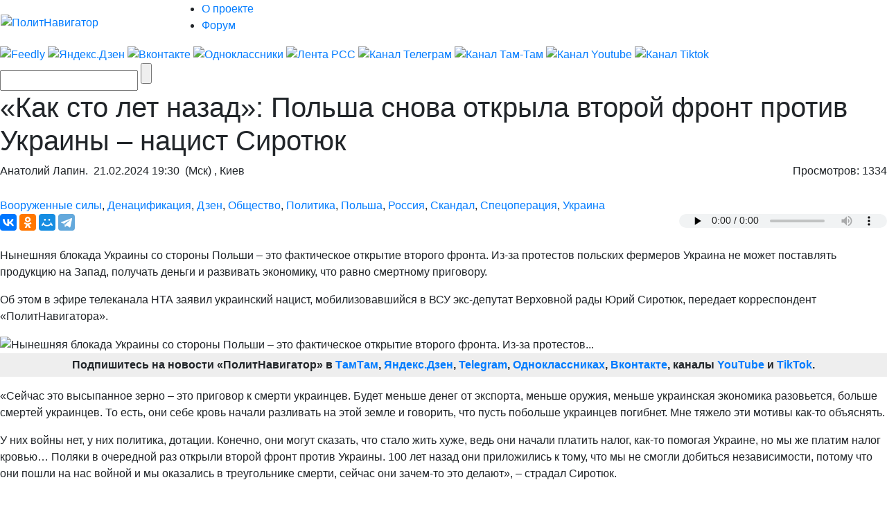

--- FILE ---
content_type: text/html; charset=UTF-8
request_url: https://www.politnavigator.news/kak-sto-let-nazad-polsha-snova-otkryla-vtorojj-front-protiv-ukrainy-nacist-sirotyuk.html
body_size: 41283
content:

<!DOCTYPE html>


<html lang="ru-RU">

<head>
<script async src="https://www.googletagmanager.com/gtag/js?id=G-3DBHGX47VP"></script>
<script>
  window.dataLayer = window.dataLayer || [];
  function gtag(){dataLayer.push(arguments);}
  gtag('js', new Date());

  gtag('config', 'G-3DBHGX47VP');
</script>
<!-- Yandex.RTB -->
    <script>window.yaContextCb=window.yaContextCb||[]</script>
    <script src="https://yandex.ru/ads/system/context.js" async></script>


<link rel="stylesheet" href="https://maxcdn.bootstrapcdn.com/bootstrap/4.0.0/css/bootstrap.min.css" integrity="sha384-Gn5384xqQ1aoWXA+058RXPxPg6fy4IWvTNh0E263XmFcJlSAwiGgFAW/dAiS6JXm" crossorigin="anonymous">
<meta name="viewport" content="width=device-width, initial-scale=1, shrink-to-fit=no">
<script src="//ajax.googleapis.com/ajax/libs/jquery/3.1.1/jquery.min.js"></script>
<script src="https://cdnjs.cloudflare.com/ajax/libs/popper.js/1.12.9/umd/popper.min.js" integrity="sha384-ApNbgh9B+Y1QKtv3Rn7W3mgPxhU9K/ScQsAP7hUibX39j7fakFPskvXusvfa0b4Q" crossorigin="anonymous"></script>
<script src="https://maxcdn.bootstrapcdn.com/bootstrap/4.0.0/js/bootstrap.min.js" integrity="sha384-JZR6Spejh4U02d8jOt6vLEHfe/JQGiRRSQQxSfFWpi1MquVdAyjUar5+76PVCmYl" crossorigin="anonymous"></script>

<meta name="some-debug" content="DBG: http_host:www.politnavigator.news, request_uri:/kak-sto-let-nazad-polsha-snova-otkryla-vtorojj-front-protiv-ukrainy-nacist-sirotyuk.html, document_uri:/index.php, device_type:computer">
    <meta charset="UTF-8" />
    <meta name="p:domain_verify" content="df8de283eb0f691fe259d5dd3863e489"/>
    <meta name="70719dde56f14ccc2ed9378ddba5675d" content="4ba2dcff5ccd24b043b55330d562e34a">
    <meta http-equiv="X-UA-Compatible" content="IE=Edge">
    <meta name="site-verification" content="46ee9949e3a8298ef4b30d3542408ecb"/>
	<meta name="yandex-verification" content="60ea63224d030ddd" />
	<meta name="pmail-verification" content="1b1171e4c39fa847ee92d1bc194ab371">
	<meta property="fb:app_id" content= "397776070702997" />
	<meta http-equiv="x-dns-prefetch-control" content="on" />
	<link rel="dns-prefetch" href="https://content.mql5.com/" />

    <title>«Как сто лет назад»: Польша снова открыла второй фронт против...</title>
    <meta property="og:type" content="article"/>
<meta property="og:locale" content="ru-RU">
    
    <link rel="alternate" media="only screen and (max-width: 640px)" href="https://m.politnavigator.news/kak-sto-let-nazad-polsha-snova-otkryla-vtorojj-front-protiv-ukrainy-nacist-sirotyuk.html" />
<link rel="amphtml" href="https://m.politnavigator.news/kak-sto-let-nazad-polsha-snova-otkryla-vtorojj-front-protiv-ukrainy-nacist-sirotyuk.html/amp" />

    <link rel="pingback" href="https://www.politnavigator.news/xmlrpc.php" />

    <link href="https://cdn.politnavigator.news/wp-content/themes/politnav-puzzle/style.css" rel="stylesheet" />

    <link href="https://cdn.politnavigator.news/wp-content/themes/politnav-puzzle/css/screen_new.css" rel="stylesheet" />
    <link href="https://cdn.politnavigator.news/wp-content/themes/politnav-puzzle/css/puzzle.css" rel="stylesheet" />

    <link href="https://cdn.politnavigator.news/wp-content/themes/politnav-puzzle/icon.png" rel="shortcut icon" />
	
	<meta name="google-site-verification" content="SgkBOa0IGsQUHrgDAHnL_ohQv0q8mvKfiM3BkZDujss" />

<!-- <script src="//ajax.googleapis.com/ajax/libs/jquery/1.11.3/jquery.min.js" data-pagespeed-no-defer></script> -->

<script src="https://cdn.politnavigator.news/wp-content/themes/politnav-puzzle/js/jquery.boxfit.js" data-pagespeed-no-defer></script>
<script src="https://cdn.politnavigator.news/wp-content/themes/politnav-puzzle/js/jssor.slider-27.5.0.min.js" data-pagespeed-no-defer></script>
<!-- <script src="https://cdn.politnavigator.news/wp-content/themes/politnav-puzzle/js/puzzle.js"></script> -->
<script type="text/javascript">
function mobilecheck() {
    var check = false;
    (function(a){if(/(android|bb\d+|meego).+mobile|avantgo|bada\/|blackberry|blazer|compal|elaine|fennec|hiptop|iemobile|ip(hone|od)|iris|kindle|lge |maemo|midp|mmp|mobile.+firefox|netfront|opera m(ob|in)i|palm( os)?|phone|p(ixi|re)\/|plucker|pocket|psp|series(4|6)0|symbian|treo|up\.(browser|link)|vodafone|wap|windows ce|xda|xiino/i.test(a)||/1207|6310|6590|3gso|4thp|50[1-6]i|770s|802s|a wa|abac|ac(er|oo|s\-)|ai(ko|rn)|al(av|ca|co)|amoi|an(ex|ny|yw)|aptu|ar(ch|go)|as(te|us)|attw|au(di|\-m|r |s )|avan|be(ck|ll|nq)|bi(lb|rd)|bl(ac|az)|br(e|v)w|bumb|bw\-(n|u)|c55\/|capi|ccwa|cdm\-|cell|chtm|cldc|cmd\-|co(mp|nd)|craw|da(it|ll|ng)|dbte|dc\-s|devi|dica|dmob|do(c|p)o|ds(12|\-d)|el(49|ai)|em(l2|ul)|er(ic|k0)|esl8|ez([4-7]0|os|wa|ze)|fetc|fly(\-|_)|g1 u|g560|gene|gf\-5|g\-mo|go(\.w|od)|gr(ad|un)|haie|hcit|hd\-(m|p|t)|hei\-|hi(pt|ta)|hp( i|ip)|hs\-c|ht(c(\-| |_|a|g|p|s|t)|tp)|hu(aw|tc)|i\-(20|go|ma)|i230|iac( |\-|\/)|ibro|idea|ig01|ikom|im1k|inno|ipaq|iris|ja(t|v)a|jbro|jemu|jigs|kddi|keji|kgt( |\/)|klon|kpt |kwc\-|kyo(c|k)|le(no|xi)|lg( g|\/(k|l|u)|50|54|\-[a-w])|libw|lynx|m1\-w|m3ga|m50\/|ma(te|ui|xo)|mc(01|21|ca)|m\-cr|me(rc|ri)|mi(o8|oa|ts)|mmef|mo(01|02|bi|de|do|t(\-| |o|v)|zz)|mt(50|p1|v )|mwbp|mywa|n10[0-2]|n20[2-3]|n30(0|2)|n50(0|2|5)|n7(0(0|1)|10)|ne((c|m)\-|on|tf|wf|wg|wt)|nok(6|i)|nzph|o2im|op(ti|wv)|oran|owg1|p800|pan(a|d|t)|pdxg|pg(13|\-([1-8]|c))|phil|pire|pl(ay|uc)|pn\-2|po(ck|rt|se)|prox|psio|pt\-g|qa\-a|qc(07|12|21|32|60|\-[2-7]|i\-)|qtek|r380|r600|raks|rim9|ro(ve|zo)|s55\/|sa(ge|ma|mm|ms|ny|va)|sc(01|h\-|oo|p\-)|sdk\/|se(c(\-|0|1)|47|mc|nd|ri)|sgh\-|shar|sie(\-|m)|sk\-0|sl(45|id)|sm(al|ar|b3|it|t5)|so(ft|ny)|sp(01|h\-|v\-|v )|sy(01|mb)|t2(18|50)|t6(00|10|18)|ta(gt|lk)|tcl\-|tdg\-|tel(i|m)|tim\-|t\-mo|to(pl|sh)|ts(70|m\-|m3|m5)|tx\-9|up(\.b|g1|si)|utst|v400|v750|veri|vi(rg|te)|vk(40|5[0-3]|\-v)|vm40|voda|vulc|vx(52|53|60|61|70|80|81|83|85|98)|w3c(\-| )|webc|whit|wi(g |nc|nw)|wmlb|wonu|x700|yas\-|your|zeto|zte\-/i.test(a.substr(0,4))) check = true;})(navigator.userAgent||navigator.vendor||window.opera);
    return check;
};

function mobileAndTabletcheck() {
    var check = false;
    (function(a){if(/(android|bb\d+|meego).+mobile|avantgo|bada\/|blackberry|blazer|compal|elaine|fennec|hiptop|iemobile|ip(hone|od)|iris|kindle|lge |maemo|midp|mmp|mobile.+firefox|netfront|opera m(ob|in)i|palm( os)?|phone|p(ixi|re)\/|plucker|pocket|psp|series(4|6)0|symbian|treo|up\.(browser|link)|vodafone|wap|windows ce|xda|xiino|android|ipad|playbook|silk/i.test(a)||/1207|6310|6590|3gso|4thp|50[1-6]i|770s|802s|a wa|abac|ac(er|oo|s\-)|ai(ko|rn)|al(av|ca|co)|amoi|an(ex|ny|yw)|aptu|ar(ch|go)|as(te|us)|attw|au(di|\-m|r |s )|avan|be(ck|ll|nq)|bi(lb|rd)|bl(ac|az)|br(e|v)w|bumb|bw\-(n|u)|c55\/|capi|ccwa|cdm\-|cell|chtm|cldc|cmd\-|co(mp|nd)|craw|da(it|ll|ng)|dbte|dc\-s|devi|dica|dmob|do(c|p)o|ds(12|\-d)|el(49|ai)|em(l2|ul)|er(ic|k0)|esl8|ez([4-7]0|os|wa|ze)|fetc|fly(\-|_)|g1 u|g560|gene|gf\-5|g\-mo|go(\.w|od)|gr(ad|un)|haie|hcit|hd\-(m|p|t)|hei\-|hi(pt|ta)|hp( i|ip)|hs\-c|ht(c(\-| |_|a|g|p|s|t)|tp)|hu(aw|tc)|i\-(20|go|ma)|i230|iac( |\-|\/)|ibro|idea|ig01|ikom|im1k|inno|ipaq|iris|ja(t|v)a|jbro|jemu|jigs|kddi|keji|kgt( |\/)|klon|kpt |kwc\-|kyo(c|k)|le(no|xi)|lg( g|\/(k|l|u)|50|54|\-[a-w])|libw|lynx|m1\-w|m3ga|m50\/|ma(te|ui|xo)|mc(01|21|ca)|m\-cr|me(rc|ri)|mi(o8|oa|ts)|mmef|mo(01|02|bi|de|do|t(\-| |o|v)|zz)|mt(50|p1|v )|mwbp|mywa|n10[0-2]|n20[2-3]|n30(0|2)|n50(0|2|5)|n7(0(0|1)|10)|ne((c|m)\-|on|tf|wf|wg|wt)|nok(6|i)|nzph|o2im|op(ti|wv)|oran|owg1|p800|pan(a|d|t)|pdxg|pg(13|\-([1-8]|c))|phil|pire|pl(ay|uc)|pn\-2|po(ck|rt|se)|prox|psio|pt\-g|qa\-a|qc(07|12|21|32|60|\-[2-7]|i\-)|qtek|r380|r600|raks|rim9|ro(ve|zo)|s55\/|sa(ge|ma|mm|ms|ny|va)|sc(01|h\-|oo|p\-)|sdk\/|se(c(\-|0|1)|47|mc|nd|ri)|sgh\-|shar|sie(\-|m)|sk\-0|sl(45|id)|sm(al|ar|b3|it|t5)|so(ft|ny)|sp(01|h\-|v\-|v )|sy(01|mb)|t2(18|50)|t6(00|10|18)|ta(gt|lk)|tcl\-|tdg\-|tel(i|m)|tim\-|t\-mo|to(pl|sh)|ts(70|m\-|m3|m5)|tx\-9|up(\.b|g1|si)|utst|v400|v750|veri|vi(rg|te)|vk(40|5[0-3]|\-v)|vm40|voda|vulc|vx(52|53|60|61|70|80|81|83|85|98)|w3c(\-| )|webc|whit|wi(g |nc|nw)|wmlb|wonu|x700|yas\-|your|zeto|zte\-/i.test(a.substr(0,4))) check = true;})(navigator.userAgent||navigator.vendor||window.opera);
    return check;
};

if ((window.location.href.indexOf("full=1") == -1)&&(window.location.href.indexOf("s=") == -1)&&(window.location.href.indexOf("m.politnavigator.ne") == -1)&&(mobilecheck()||mobileAndTabletcheck())) {
//    window.location.href = "?force=mobile";
}

</script>

    <link rel="alternate" hreflang="ru" href="https://www.politnavigator.news/kak-sto-let-nazad-polsha-snova-otkryla-vtorojj-front-protiv-ukrainy-nacist-sirotyuk.html" />
<link rel="alternate" hreflang="en" href="https://www.politnavigator.news/en/kak-sto-let-nazad-polsha-snova-otkryla-vtorojj-front-protiv-ukrainy-nacist-sirotyuk.html" />
<link rel='dns-prefetch' href='//www.politnavigator.news' />
<link rel='dns-prefetch' href='//ajax.googleapis.com' />
<link rel='dns-prefetch' href='//s.w.org' />
<link rel="alternate" type="application/rss+xml" title="Политнавигатор &raquo; Лента комментариев к &laquo;«Как сто лет назад»: Польша снова открыла второй фронт против Украины &#8211; нацист Сиротюк&raquo;" href="https://www.politnavigator.news/kak-sto-let-nazad-polsha-snova-otkryla-vtorojj-front-protiv-ukrainy-nacist-sirotyuk.html/feed" />
		<script type="text/javascript">
			window._wpemojiSettings = {"baseUrl":"https:\/\/s.w.org\/images\/core\/emoji\/12.0.0-1\/72x72\/","ext":".png","svgUrl":"https:\/\/s.w.org\/images\/core\/emoji\/12.0.0-1\/svg\/","svgExt":".svg","source":{"concatemoji":"https:\/\/www.politnavigator.news\/wp-includes\/js\/wp-emoji-release.min.js"}};
			!function(a,b,c){function d(a,b){var c=String.fromCharCode;l.clearRect(0,0,k.width,k.height),l.fillText(c.apply(this,a),0,0);var d=k.toDataURL();l.clearRect(0,0,k.width,k.height),l.fillText(c.apply(this,b),0,0);var e=k.toDataURL();return d===e}function e(a){var b;if(!l||!l.fillText)return!1;switch(l.textBaseline="top",l.font="600 32px Arial",a){case"flag":return!(b=d([55356,56826,55356,56819],[55356,56826,8203,55356,56819]))&&(b=d([55356,57332,56128,56423,56128,56418,56128,56421,56128,56430,56128,56423,56128,56447],[55356,57332,8203,56128,56423,8203,56128,56418,8203,56128,56421,8203,56128,56430,8203,56128,56423,8203,56128,56447]),!b);case"emoji":return b=d([55357,56424,55356,57342,8205,55358,56605,8205,55357,56424,55356,57340],[55357,56424,55356,57342,8203,55358,56605,8203,55357,56424,55356,57340]),!b}return!1}function f(a){var c=b.createElement("script");c.src=a,c.defer=c.type="text/javascript",b.getElementsByTagName("head")[0].appendChild(c)}var g,h,i,j,k=b.createElement("canvas"),l=k.getContext&&k.getContext("2d");for(j=Array("flag","emoji"),c.supports={everything:!0,everythingExceptFlag:!0},i=0;i<j.length;i++)c.supports[j[i]]=e(j[i]),c.supports.everything=c.supports.everything&&c.supports[j[i]],"flag"!==j[i]&&(c.supports.everythingExceptFlag=c.supports.everythingExceptFlag&&c.supports[j[i]]);c.supports.everythingExceptFlag=c.supports.everythingExceptFlag&&!c.supports.flag,c.DOMReady=!1,c.readyCallback=function(){c.DOMReady=!0},c.supports.everything||(h=function(){c.readyCallback()},b.addEventListener?(b.addEventListener("DOMContentLoaded",h,!1),a.addEventListener("load",h,!1)):(a.attachEvent("onload",h),b.attachEvent("onreadystatechange",function(){"complete"===b.readyState&&c.readyCallback()})),g=c.source||{},g.concatemoji?f(g.concatemoji):g.wpemoji&&g.twemoji&&(f(g.twemoji),f(g.wpemoji)))}(window,document,window._wpemojiSettings);
		</script>
		<style type="text/css">
img.wp-smiley,
img.emoji {
	display: inline !important;
	border: none !important;
	box-shadow: none !important;
	height: 1em !important;
	width: 1em !important;
	margin: 0 .07em !important;
	vertical-align: -0.1em !important;
	background: none !important;
	padding: 0 !important;
}
</style>
	
		<style type="text/css">
			.mistape-test, .mistape_mistake_inner {color: #E42029 !important;}
			#mistape_dialog h2::before, #mistape_dialog .mistape_action, .mistape-letter-back {background-color: #E42029 !important; }
			#mistape_reported_text:before, #mistape_reported_text:after {border-color: #E42029 !important;}
            .mistape-letter-front .front-left {border-left-color: #E42029 !important;}
            .mistape-letter-front .front-right {border-right-color: #E42029 !important;}
            .mistape-letter-front .front-bottom, .mistape-letter-back > .mistape-letter-back-top, .mistape-letter-top {border-bottom-color: #E42029 !important;}
            .mistape-logo svg {fill: #E42029 !important;}
		</style>
		<link rel='stylesheet' id='wp-block-library-css'  href='https://www.politnavigator.news/wp-includes/css/dist/block-library/style.min.css' type='text/css' media='all' />
<link rel='stylesheet' id='dashicons-css'  href='https://www.politnavigator.news/wp-includes/css/dashicons.min.css' type='text/css' media='all' />
<link rel='stylesheet' id='post-views-counter-frontend-css'  href='https://cdn.politnavigator.news/wp-content/plugins/post-views-counter/css/frontend.min.css' type='text/css' media='all' />
<link rel='stylesheet' id='wp-polls-css'  href='https://cdn.politnavigator.news/wp-content/plugins/wp-polls/polls-css.css' type='text/css' media='all' />
<style id='wp-polls-inline-css' type='text/css'>
.wp-polls .pollbar {
	margin: 1px;
	font-size: 4px;
	line-height: 6px;
	height: 6px;
	background: #FF006A;
	border: 1px solid #;
}

</style>
<link rel='stylesheet' id='wp-pagenavi-css'  href='https://cdn.politnavigator.news/wp-content/plugins/wp-pagenavi/pagenavi-css.css' type='text/css' media='all' />
<link rel='stylesheet' id='mistape-front-css'  href='https://cdn.politnavigator.news/wp-content/plugins/mistape/assets/css/mistape-front.css' type='text/css' media='all' />
<link rel='stylesheet' id='jquery-ui-style-css'  href='https://ajax.googleapis.com/ajax/libs/jqueryui/1.11.4/themes/ui-darkness/jquery-ui.css' type='text/css' media='all' />
<link rel='stylesheet' id='yith-infs-style-css'  href='https://cdn.politnavigator.news/wp-content/plugins/yith-infinite-scrolling/assets/css/frontend.css' type='text/css' media='all' />
<link rel='stylesheet' id='better-image-credits-css'  href='https://cdn.politnavigator.news/wp-content/plugins/better-image-credits/style.css' type='text/css' media='all' />
<link rel='stylesheet' id='sphinxStyleSheets-css'  href='https://cdn.politnavigator.news/wp-content/plugins/wordpress-sphinx-plugin/templates/sphinxsearch.css' type='text/css' media='all' />
<script type='text/javascript' src='https://www.politnavigator.news/wp-includes/js/jquery/jquery.js'></script>
<script type='text/javascript' src='https://www.politnavigator.news/wp-includes/js/jquery/jquery-migrate.min.js'></script>
<link rel='https://api.w.org/' href='https://www.politnavigator.news/wp-json/' />
<link rel="EditURI" type="application/rsd+xml" title="RSD" href="https://www.politnavigator.news/xmlrpc.php?rsd" />
<link rel="wlwmanifest" type="application/wlwmanifest+xml" href="https://www.politnavigator.news/wp-includes/wlwmanifest.xml" /> 
<link rel='prev' title='Байден уверенно ведёт Украину к поражению – Табах' href='https://www.politnavigator.news/bajjden-uverenno-vedjot-ukrainu-k-porazheniyu-tabakh.html' />
<link rel='next' title='«Всё сделали правильно»: Признание ЛДНР спасло сотни тысяч жизней' href='https://www.politnavigator.news/vsjo-sdelali-pravilno-priznanie-ldnr-spaslo-sotni-tysyach-zhiznejj.html' />
<meta name="generator" content="WordPress 5.2.7" />
<link rel="canonical" href="https://www.politnavigator.net/kak-sto-let-nazad-polsha-snova-otkryla-vtorojj-front-protiv-ukrainy-nacist-sirotyuk.html" />
<link rel='shortlink' href='https://www.politnavigator.news/?p=755889' />
<link rel="alternate" type="application/json+oembed" href="https://www.politnavigator.news/wp-json/oembed/1.0/embed?url=https%3A%2F%2Fwww.politnavigator.news%2Fkak-sto-let-nazad-polsha-snova-otkryla-vtorojj-front-protiv-ukrainy-nacist-sirotyuk.html" />
<link rel="alternate" type="text/xml+oembed" href="https://www.politnavigator.news/wp-json/oembed/1.0/embed?url=https%3A%2F%2Fwww.politnavigator.news%2Fkak-sto-let-nazad-polsha-snova-otkryla-vtorojj-front-protiv-ukrainy-nacist-sirotyuk.html&#038;format=xml" />
<link rel="alternate" href="https://politnavigator.news/kak-sto-let-nazad-polsha-snova-otkryla-vtorojj-front-protiv-ukrainy-nacist-sirotyuk.html/" hreflang="x-default" /><!-- Markup (JSON-LD) structured in schema.org ver.4.8.1 START -->
<script type="application/ld+json">
{
    "@context": "https://schema.org",
    "@type": "Article",
    "mainEntityOfPage": {
        "@type": "WebPage",
        "@id": "https://www.politnavigator.news/kak-sto-let-nazad-polsha-snova-otkryla-vtorojj-front-protiv-ukrainy-nacist-sirotyuk.html"
    },
    "headline": "«Как сто лет назад»: Польша снова открыла второй фронт против Украины - нацист Сиротюк",
    "datePublished": "2024-02-21T19:30:56+0300",
    "dateModified": "2024-02-21T19:30:56+0300",
    "author": {
        "@type": "Person",
        "name": "Анатолий Лапин"
    },
    "description": "Нынешняя блокада Украины со стороны Польши – это фактическое открытие второго фронта. Из-за протестов польских",
    "image": {
        "@type": "ImageObject",
        "url": "https://cdn.politnavigator.news/wp-content/uploads/2024/02/1919-2.jpg",
        "width": 900,
        "height": 539
    }
}
</script>
<!-- Markup (JSON-LD) structured in schema.org END -->
    <script type="text/javascript">
    var post_id = '755889';
    </script>
    

<!-- This site is optimized with the Simple SEO plugin v2.0.27 - https://wordpress.org/plugins/cds-simple-seo/ -->
<meta name="keywords" content="Польские,фермеры,блокируют,поставки,украинской,продукции,что,наносит,серьёзный,удар,по,экономике,Украины" />
<meta name="description" content="Польские фермеры блокируют поставки украинской продукции, что наносит серьёзный удар по экономике Украины." />
<meta property="og:site_name" content="Политнавигатор" />
<meta property="og:url" content="https://www.politnavigator.news/kak-sto-let-nazad-polsha-snova-otkryla-vtorojj-front-protiv-ukrainy-nacist-sirotyuk.html" />
<meta property="og:type" content="website" />
<meta property="og:title" content="«Как сто лет назад»: Польша снова открыла второй фронт против Украины - нацист Сиротюк | Политнавигатор" />
<meta property="og:description" content="" />
<meta property="og:image" content="https://cdn.politnavigator.news/wp-content/uploads/2024/02/1919-2.jpg" />
<meta property="og:image:url" content="https://cdn.politnavigator.news/wp-content/uploads/2024/02/1919-2.jpg" />
<meta name="twitter:title" content="«Как сто лет назад»: Польша снова открыла второй фронт против Украины - нацист Сиротюк | Политнавигатор" />
<meta name="twitter:description" content="Польские фермеры блокируют поставки украинской продукции, что наносит серьёзный удар по экономике Украины." />
<meta name="twitter:image" content="https://cdn.politnavigator.news/wp-content/uploads/2024/02/1919-2.jpg" />
<meta name="twitter:card" content="summary_large_image">
<!-- / Simple SEO plugin. -->

<link rel="amphtml" href="https://www.politnavigator.news/kak-sto-let-nazad-polsha-snova-otkryla-vtorojj-front-protiv-ukrainy-nacist-sirotyuk.html/amp"><link rel="icon" href="https://cdn.politnavigator.news/wp-content/uploads/2018/08/cropped-favIcon_01-32x32.png" sizes="32x32" />
<link rel="icon" href="https://cdn.politnavigator.news/wp-content/uploads/2018/08/cropped-favIcon_01-192x192.png" sizes="192x192" />
<link rel="apple-touch-icon-precomposed" href="https://cdn.politnavigator.news/wp-content/uploads/2018/08/cropped-favIcon_01-180x180.png" />
<meta name="msapplication-TileImage" content="https://cdn.politnavigator.news/wp-content/uploads/2018/08/cropped-favIcon_01-270x270.png" />






    <!-- Featured Posts -->

    <script src="https://cdn.politnavigator.news/wp-content/themes/politnav-puzzle/js/jquery.cycle.all.min.js" data-pagespeed-no-defer></script>

    <!-- /jquery.cycle.all.min.js -->


    <link rel="alternate" type="application/rss+xml" title="Политнавигатор RSS Feed" href="https://www.politnavigator.news/feed" />

    <link rel="alternate" type="application/atom+xml" title="Политнавигатор Atom Feed" href="https://www.politnavigator.news/feed/atom" />

    <link rel="pingback" href="https://www.politnavigator.news/xmlrpc.php" />

<meta property="og:image" content="https://www.politnavigator.news/socimages/755889.jpg"><link rel="image_src" href="https://www.politnavigator.news/socimages/755889.jpg">
<style>
div.top-scroller {
    position: relative;
    display: inline-block;
}

div.top-scroller {
    content: "";
    top: 0;
    left: 0;
    position: absolute;
    height: 100%;
    width: 100%;
    background: #000;
    transform: scale(1) !important;
}
div.top-scroller-left {
    content: "";
    position: absolute;
    background: #000;
    transform: scale(1) !important;
}

div.top-scroller-right {
    content: "";
    position: absolute;
    background: #000;
    transform: scale(1) !important;
}

div.top-themes {
    content: "";
    position: absolute;
}

div.top-themes > a.b-header-post__read-more-puzzle {
    font-size: 14px !important;
    font-family: OpenSansBoldItalic, Arial, Helvetica, sans-serif !important;
    text-transform: uppercase;
    padding: 2px 9px !important;
}

div.white_text_5 {
    position: relative;
    display: inline-block;
}


div.white_text_5 {
    content: "";
    top: 166px !important;
    left: 0px !important;
    right: 0px !important;
    position: absolute;
    height: 40px;
    text-transform: uppercase;
    font-family: OpenSansBoldItalic,Arial, Helvetica, sans-serif !important;
    font-weight: 100;
    font-size: 14px !important;
    padding: 5px 5px 5px 10px !important;
    line-height: 16px !important;
    max-width: 100% !important;
    z-index: 5 !important;
    background: #000;
    transform: scale(1) !important;
    text-align: left;
    color: #fff;
}


div.b_itemtile123321 img {
    object-fit: none !important;
    position: absolute  !important;
    top: 50%  !important;
    left: 50%  !important;
    transform: translate(-50%, -50%)  !important;
    height: auto  !important;
    width: 100%  !important;
}

.custom-object-fit {
    position: relative;
    background-size: auto 130px;
    background-position: top;
    background-repeat: no-repeat;
    a {
	img.mask_puzzle {
	    opacity: 0;
	}
    }
/*	img.mask_puzzle {
            opacity: 0;
	} */
	
}
div.custom-object-fit > a > div.white_text_2 {
	    background: -ms-linear-gradient(top, rgba(26, 18, 31, 0) 0%, rgba(26, 18, 31, 1) 8%,  rgba(26, 18, 31, 1) 100%);
	    /* IE10+ */
	    background: linear-gradient(to bottom, rgba(26, 18, 31, 0) 0%, rgba(26, 18, 31, 1) 8%, rgba(26, 18, 31, 1) 100%);
	    /* W3C */
	    filter: progid: DXImageTransform.Microsoft.gradient(startColorstr='#1f1724', endColorstr='#1f1724', GradientType=1);
	    /* IE6-9 */
	    padding-top: 15px;
}

div.custom-object-fit > a > div.black_text_2 {
	    background: -ms-linear-gradient(top, rgba(249, 249, 249, 0) 0%, rgba(249,249, 249, 1) 8%,  rgba(249, 249, 249, 1) 100%);
	    /* IE10+ */
	    background: linear-gradient(to bottom, rgba(249, 249, 249, 0) 0%, rgba(249, 249, 249, 1) 8%, rgba(249, 249, 249, 1) 100%);
	    /* W3C */
	    filter: progid: DXImageTransform.Microsoft.gradient(startColorstr='#1f1724', endColorstr='#1f1724', GradientType=1);
	    /* IE6-9 */
	    padding-top: 15px;
}

section.cont-680-extended {
    width: 1025px !important;
    padding-top: 20px;
}

.category-list {
    list-style: none;
    column-count: 2;
    height: 100px;
    border: 1px solid red;
    display: flex;
    flex-direction: column; 
    flex-wrap: wrap
}
.category-list li {
    page-break-inside: avoid;
    break-inside: avoid;
}
.wrap ol {
    list-style: none;
    list-style-position: inside;
    -moz-column-count: 3; /* Firefox */
    -webkit-column-count: 3; /* Safari and Chrome */
    column-count: 3;
    list-style-type: none;
}

.wrap ol > li {
    display:inline-block;
}

div.wrap {
    background-color: #f9f9f9;
    box-shadow: inset 335px 0 0px #FFF, inset -335px 0 0px #FFF;
}

section.all-news-today {
    padding: 10px;
}

span.today_news > div > a{
    padding-top: 5px;
    padding-bottom: 2px;
    padding-left: 10px;
    margin-left: 5px;
    font-size: 100%;
    font-family: OpenSansSemibold, Arial, Helvetica, sans-serif;
    margin-bottom: 4px;
}

span.today_news > div {
    margin-right: 15px;
    margin-left: 7px;
}

li.important > span.today_news > div > a {
/*    border-left: 2px solid #ff006a; */
/*    background-color: #ff006a; */
/*    color: #fff; */
    font-family: OpenSansBoldItalic, Arial, Helvetica, sans-serif !important;
}

li.important > span.today_news > div > a > h1 > span.news_time{
    color: #ff006a;
    font-family: OpenSansBoldItalic, Arial, Helvetica, sans-serif !important;
}

li.selected > span.today_news > div > a {
/*    border-left: 2px solid #ff006a; */
    background-color: #ff006a;
    color: #fff;
/*    font-family: OpenSansBoldItalic, Arial, Helvetica, sans-serif !important; */
    font-family: OpenSansSemibold,Arial,Helvetica,sans-serif !important;
}

li.selected > span.today_news > div > a > h1 > span.icoVPHs {
    display:inline-block;
    height:12px;
    width:16px;
/*    background:url(iconsVPH.png) no-repeat 0 -101px !important; */
}


li.selected > span.today_news > div > a > h1 > span.news_time{
    color: #fff;
/*    font-family: OpenSansBoldItalic, Arial, Helvetica, sans-serif !important; */
    font-family: OpenSansSemibold,Arial,Helvetica,sans-serif !important;
}

li.selected > span.today_news > div > a > h1 > span.icoVPHs.photo {background-position:0px -80px !important;}
li.selected > span.today_news > div > a > h1 > span.icoVPHs.video {background-position:-18px -80px !important;}
li.selected > span.today_news > div > a > h1 > span.icoVPHs.doc {background-position:-37px -80px !important; width:12px;}
li.selected > span.today_news > div > a > h1 > span.icoVPHs.audio {background-position:-50px -80px !important;}
li.selected > span.today_news > div > a > h1 > span.icoVPHs.p18 {background-position:-149px -70px !important; height:30px; width:30px; vertical-align:middle;}

li.important1 > span.today_news > div > a > h1 > span.icoVPHs {display:inline-block; height:12px; width:16px; background:url(iconsVPH.png) no-repeat 0 -101px !important;}
li.important1 > span.today_news > div > a > h1 > span.icoVPHs.photo {background-position:0px -80px !important;}
li.important1 > span.today_news > div > a > h1 > span.icoVPHs.video {background-position:-18px -80px !important;}
li.important1 > span.today_news > div > a > h1 > span.icoVPHs.doc {background-position:-37px -80px !important; width:12px;}
li.important1 > span.today_news > div > a > h1 > span.icoVPHs.audio {background-position:-50px -80px !important;}
li.important1 > span.today_news > div > a > h1 > span.icoVPHs.p18 {background-position:-149px -70px !important; height:30px; width:30px; vertical-align:middle;}


span.news_time {
    color: #ff006a;
    font-family: OpenSansBold, Arial, Helvetica, sans-serif;
//    font-weight: bold;
}
li.new_date > div {
    color: #fff;
    font-weight: bold;
    font-style: italic;
    padding: 5px;
    background-color: #ff006a;
    background-repeat: no-repeat;
    width: fit-content;
/*    margin: 5px; */
    display: inline;
}
li.new_date > div.before {
/*    background: linear-gradient(135deg, transparent 10px, #ff006a 0) top left, linear-gradient(-135deg, transparent 10px, #ff006a 0) top right, linear-gradient(-45deg, transparent 10px, #ff006a 0) bottom right, linear-gradient(45deg, transparent 10px, #ff006a 0) bottom left;
    background-size: 50% 50%;
    background-repeat: no-repeat;
    display: inline;*/
    background: linear-gradient(110deg, transparent 10px, #ff006a 0) top left;
}
li.new_date > div.after {
/*    color: #fff;
    font-weight: bold;
    font-style: italic;
    padding-bottom: 10px; */
    background: linear-gradient(135deg, transparent 10px, #ff006a 0) top left, linear-gradient(-135deg, transparent 10px, #ff006a 0) top right, linear-gradient(-45deg, transparent 10px, #ff006a 0) bottom right, linear-gradient(45deg, transparent 10px, #ff006a 0) bottom left;
/*    background: linear-gradient(-135deg, transparent 15px, #ff006a 0) top right, linear-gradient(-45deg, transparent 15px, #ff006a 0) bottom right; */
    background-repeat: no-repeat;
    width: 20px;
    height: 20px;
    content: "";
/*    background-size: 50% 50%;
    background-repeat: no-repeat; */
}
li.new_date1:before {
    color: #fff;
    font-weight: bold;
    font-style: italic;
    padding-bottom: 10px;
    background: linear-gradient(135deg, transparent 10px, #ff006a 0) top left, linear-gradient(-135deg, transparent 10px, #ff006a 0) top right, linear-gradient(-45deg, transparent 10px, #ff006a 0) bottom right, linear-gradient(45deg, transparent 10px, #ff006a 0) bottom left;
    background-size: 50% 50%;
    background-repeat: no-repeat;
}
a.unselected {
    color: #000;
    background: none;
}
a.unselected:before {
    border-right: none;
}
a.unselected:after {
    border: none;
}


.tagggg:hover {
    background-color: #739fe4;
}

.tag1:before {
    background: #fff;
    width: 10px;
    height: 10px;
    content: "";
    display: inline-block;
    border-radius: 20px;
    margin: 0 5px 0 0;
}

#no-ads-removed div.google-auto-placed {
    display:none !important;
}

ins#google_pedestal_container div.google-auto-placed {
    display:none !important;
}

.black_text_1 {
    padding-bottom: 30px !important;
}

.b_itemtitle_white {
    background: #f6f6f6 !important;
}
.b-news-tabbed__top-link.active a:before {
    height: 0px !important;
}

.b-news-tabbed__top-link.active:after {
    border-bottom: none;
    border-left: none;
}

.black_text_3 {
    display: block;
    padding: 0px 11px 18px 19px;
    line-height: 24px;
    color: #000000;
    font-family: Arial, Helvetica, sans-serif;
    font-weight: bold;
    font-size: 19px;
    text-decoration: none;
    margin-top: 8px;
    padding-bottom: 35px;
    max-width: 90%;
}


.b_itemtile {
    width: 100%;
    width: -moz-available;          /* WebKit-based browsers will ignore this. */
    width: -webkit-fill-available;  /* Mozilla-based browsers will ignore this. */
    width: fill-available;
}

div.white_text_2 {
    overflow:hidden;
    text-overflow: clip;
/*    position:relative; */
    overflow-wrap: inherit;
/*    width: 135px; */
}

div.white_text_2:after {
    content: "";
    position: absolute;
    display: block;
    right: 0px;
    width: 25px;
    height: 50%;
}


div.white_text_2:after {
    bottom: 10px;
    background: linear-gradient(to left, rgba(26, 18, 31, 100) 0%, rgba(26, 18, 31, 50) 30% , rgba(26, 18, 31, 0) 100% );
}

div.post-blog__content {
    padding-left: 12px !important;
    padding-right: 12px !important;
}

h2.b-header-post__title1, h2.post-blog__title1 {
    text-transform: none !important;
}

span.b-news-tabbed__post-date1, div.post-blog__excerpt1, a.b-news-tabbed__post-excerpt1 {
    color: #000 !important;
    text-transform: none !important;
}

body {
    background-color: #fff !important;
    background-repeat: no-repeat !important;
}
.side-menu {
    display: none;
}    
input:hover + label{
    text-shadow: 0 0 7px rgba(255,255,255,0.7);
}

    .side-menu *    {
        box-sizing: border-box;
    }            
    .side-menu     {
        position: fixed;
        display: block;
        bottom: 120px;
        right: 0;
        z-index: 999999;
    }        
    .side-menu-buttons {
        position: absolute;
        top: 0; 
        right: -2px;
	background: rgb(0,0,0);
	background: linear-gradient(0deg, rgba(0,0,0,0.5) 0%, rgba(255,0,106,0.5) 100%);

        border: 2px solid #5050509f;
        border-top-left-radius: 12px;
        border-bottom-left-radius: 12px;
        box-shadow: 0 4px 4px rgba(0,0,0,0.1), 0 10px 18px rgba(0,0,0,0.1);
    }
    .side-menu-item:first-child {
        border-top-left-radius: 10px;
    }
    .side-menu-item:last-child {
        border-bottom-left-radius: 10px;
    }
    .side-menu-item {
        display: flex;
        align-items: center;
        justify-content: center;
        margin: 0px;
        width: 74px;
        height: 74px;
        position: relative;
        background-color: #ff006a4f;
    }
    .side-menu-item:not(:last-child) {
        border-bottom: 2px solid #BFE2FF;
    }
    .side-menu-item i,
    .side-menu-item span {
        font-size: 40px;
        color: #000;
        transition: color 0.3s;
    }

    .side-menu-item img {
        height: auto;
        border-radius: 10px 0 0 10px;
    }

    .side-menu-item svg {
        stroke: #ffffff9F;
        height: 40px;
        stroke-miterlimit: 10;
        stroke-dasharray: 400;    
        stroke-width: 2;
        stroke-linecap: round; 
        stroke-linejoin: round;
        fill: none;
        transition: stroke 0.3s;
    }
    .side-menu-item:hover i,
    .side-menu-item:hover span {
        color: #aa7AB7;
    }
    .side-menu-item:hover svg {
        stroke: #aa7AB7;
    }
    .side-menu-item.svg-icon-anim:hover svg {
        stroke: #ffffff;
        animation: strok 1s reverse;  
    }
    @keyframes strok {
        100% {
            stroke-dashoffset: 400;
        }
    }
    .side-menu-hover {
        position: absolute;
/*        background-color: #aa003adf; */
/*        background-color: #ff006a; */
	background: rgb(0,0,0);
	background: linear-gradient(0deg, rgba(0,0,0,1) 0%, rgba(255,0,106,1) 100%);
        color: #fff;
        border: 2px solid #808080df;
        padding: 0 30px;
        transform: translateX(0);
        left: 0;
        top: 0;
        bottom: 0;
        opacity: 0;
        transition: all 0.2s;
        z-index: -100;
        font-size: 16px;
        font-family: OpenSansBoldItalic,Arial,Helvetica,sans-serif;
        font-color: #000;
        border-top-left-radius: 10px;
        text-transform: uppercase;
        border-bottom-left-radius: 10px;
        white-space: nowrap;
        display: flex;
        align-items: center;
        justify-content: center;
    }
    .side-menu-item:hover .side-menu-hover {
        opacity: 1;
        transform: translateX(-100%);
    }    
</style>


<script>
function setCookie(name,value,days) {
    var expires = "";
    if (days) {
        var date = new Date();
        date.setTime(date.getTime() + (days*24*60*60*1000));
        expires = "; expires=" + date.toUTCString();
    }
    document.cookie = name + "=" + (value || "")  + expires + "; path=/";
}
function getCookie(name) {
    var nameEQ = name + "=";
    var ca = document.cookie.split(';');
    for(var i=0;i < ca.length;i++) {
        var c = ca[i];
        while (c.charAt(0)==' ') c = c.substring(1,c.length);
        if (c.indexOf(nameEQ) == 0) return c.substring(nameEQ.length,c.length);
    }
    return null;
}
function eraseCookie(name) {   
    document.cookie = name +'=; Path=/; Expires=Thu, 01 Jan 1970 00:00:01 GMT;';
}

function asyncCSS(href) {
    var css = document.createElement('link');
    css.rel = "stylesheet";
    css.href = href;
    document.head.appendChild(css);
}

function delay_load_js(url)
{
    console.log("Loading " + url);
    // Get the head tag
    var head_ID = document.getElementsByTagName("head")[0]; 
    // Create script element       
    var script_element = document.createElement('script');
    // Set the script type to JavaScript
    script_element.type = 'text/javascript';
    // External JS file
    script_element.src = url;
    script_element.async = true;
    head_ID.appendChild(script_element);
}
function load_smi2() {
//    (function() {
//	var sc = document.createElement('script'); sc.type = 'text/javascript'; sc.async = true;
//	sc.src = '//smi2.ru/data/js/78992.js'; sc.charset = 'utf-8';
//	var s = document.getElementsByTagName('script')[0]; s.parentNode.insertBefore(sc, s);
//    }());
}




function load_smi_expert() {
//    document.write('<scr'+'ipt type="text/jav'+'ascript" async src="https://smi.expert/show/?block_id=27&r='+escape(document.referrer)+'&'+Math.round(Math.random()*100000)+'"></scr'+'ipt>');
}

function load_mediametrics() {

    (function() {
	var sc = document.createElement('script'); sc.type = 'text/javascript'; sc.async = true;
	sc.src = '//mediametrics.ru/partner/inject/injectv2.js'; sc.charset = 'utf-8';
	sc.setAttribute('id','MediaMetricsInject');
	sc.setAttribute('data-width','290');
	sc.setAttribute('data-adaptive','true');
	sc.setAttribute('data-img','false');
	sc.setAttribute('data-type','std');
	sc.setAttribute('data-bgcolor','FFFFFF');
	sc.setAttribute('data-bordercolor','ff006a');
	sc.setAttribute('data-linkscolor','232323');
	sc.setAttribute('data-transparent','');
	sc.setAttribute('data-rows','7');
	sc.setAttribute('data-inline','');
	sc.setAttribute('data-fontfamily','Roboto');
	sc.setAttribute('data-border','true');
	sc.setAttribute('data-borderwidth','2');
	sc.setAttribute('data-place','left');
	sc.setAttribute('data-fontsize','14');
	sc.setAttribute('data-lineheight','21');
	sc.setAttribute('data-visiblerows','3');
	sc.setAttribute('data-fontweight','100');
	sc.setAttribute('data-fontalign','left');
	sc.setAttribute('data-textposition','bottom');
	sc.setAttribute('data-margin','10');
	sc.setAttribute('data-fontfamilycurrent','Roboto');
	sc.setAttribute('data-period','online');
	sc.setAttribute('data-alignment','vertical');
	sc.setAttribute('data-country','ru');
	sc.setAttribute('data-site','mmet/politnavigator_net');
	var s = document.getElementById('mediametrics_block'); s.parentNode.insertBefore(sc, s);
    }());
}




</script>
<!-- <script src="https://www.w3counter.com/tracker.js?id=142707"></script> -->
<!-- <script async src="https://cdn.tds.bid/bid.js" type="text/javascript"></script> -->
<script async src="https://cdn.tds.bid/bid.js" type="text/javascript"></script>
<!-- <script async src="https://jsn.24smi.net/smi.js"></script> -->
</head>
<body class="post-template-default single single-post postid-755889 single-format-standard multiple-domain-www-politnavigator-news" >
<div id="pvw-id"> 
                <script> 
                    if (window.defineRecWidget){ 
                        window.defineRecWidget({ 
                            containerId: "pvw-id", 
                            plId: "10699", 
                            prId: "10699-103", 
                            product: "wpvw", 
                        }) 
                    }else{ 
                        window.recWait = window.recWait || []; 
                        window.recWait.push({ 
                            containerId: "pvw-id", 
                            plId: "10699", 
                            prId: "10699-103", 
                            product: "wpvw", 
                        }) 
                    } 
                </script> 
</div>
<!-- Yandex.Metrika counter -->
<script type="text/javascript" >
   (function(m,e,t,r,i,k,a){m[i]=m[i]||function(){(m[i].a=m[i].a||[]).push(arguments)};
   m[i].l=1*new Date();
   for (var j = 0; j < document.scripts.length; j++) {if (document.scripts[j].src === r) { return; }}
   k=e.createElement(t),a=e.getElementsByTagName(t)[0],k.async=1,k.src=r,a.parentNode.insertBefore(k,a)})
   (window, document, "script", "https://mc.yandex.ru/metrika/tag.js", "ym");

   ym(99398102, "init", {
        clickmap:true,
        trackLinks:true,
        accurateTrackBounce:true
   });
</script>
<noscript><div><img src="https://mc.yandex.ru/watch/99398102" style="position:absolute; left:-9999px;" alt="" /></div></noscript>
<!-- /Yandex.Metrika counter -->

<script  type="text/javascript">
var allowed = parseInt(window.localStorage.getItem('PN_push_allowed'));
var categorys = [];
categorys[1] = "России";
categorys[2] = "Украины";
categorys[3] = "Белоруссии";
categorys[4] = "Молдовы";
categorys[5] = "Балкан";

if (isNaN(allowed)) {
    allowed = 31;
}

$( document ).ready(function() {

    for (i=1; i<categorys.length; i++) {
	var checked = (allowed>>(i-1))&1;
	$("div#push_country_list").append('<input class="country_select" type="checkbox" id="push_'+i+'" name="push_'+i+'" data-country="' + i + '" ' + (checked==1?'checked':'') + '><label for="push_'+i+'">'+categorys[i]+'</label>&nbsp;&nbsp;&nbsp;');
	if ((i-1) % 6 == 5) {
	    $("div#push_country_list").append('</dvi><div>');
	}
    }
    $('.country_select').change(function() {
	var mask = 1 << ($(this).data('country')-1);
	if (this.checked) {
	    allowed |= mask;
	} else {
	    allowed &= ~mask;
	}
	window.localStorage.setItem('PN_push_allowed',allowed);
    });
});
</script>
<div class="side-menu1" style="display:none;">
<img src="https://cdn.politnavigator.news/wp-content/themes/politnav-puzzle/images/pnlogo.png" alt="Политнавигатор.Лого" />
</div>
<div class="side-menu" style="display:none;">
    <div class="side-menu-buttons"> 
        <a href="#link" class="side-menu-item svg-icon-anim">
            <div class="side-menu-item-icon">
<!--                <svg xmlns="http://www.w3.org/2000/svg" viewBox="0 0 24 24"><polygon points="12 2 2 7 12 12 22 7 12 2"></polygon><polyline points="2 17 12 22 22 17"></polyline><polyline points="2 12 12 17 22 12"></polyline></svg> -->
<img src="wp-content/themes/politnav-puzzle/images/webpush_setup_new.png" alt="Web Push Control" />
            </div>
            <div class="side-menu-hover">
        	<table align=center><tr><td>
        	Получать уведомления о новостях из:
        	</td></tr><tr><td><tr><td>&nbsp;</td></tr><tr><td>
        	    <div id="push_country_list">
        	    </div>
            </td></tr></table>
    	    </div>
        </a> 
    </div>
</div>
<div class="modal fade1" id="exampleModal" tabindex="-1" role="dialog" aria-labelledby="exampleModalLabel" aria-hidden="true">
  <div class="modal-dialog" role="document">
    <div class="modal-content">
      <div class="modal-header">
        <h5 class="modal-title" id="exampleModalLabel">Подпишитесь на новости Политнавигатора!</h5>
        <button type="button" class="close" data-dismiss="modal" aria-label="Close" id="closeBtn">
          <span aria-hidden="true">&times;</span>
        </button>
      </div>
      <div class="modal-body">
	Будьте в курсе последних новостей!
	<img src="/wp-content/themes/politnav-puzzle/images/pnLogo_long_Black.png" alt="Политнавигатор.Лого.Черное"/>
      </div>
      <div class="modal-footer">
        <button type="button" class="btn btn-secondary" data-dismiss="modal" id="dismissBtn">Напомнить позже</button>
        <button type="button" class="btn btn-primary" id="subscribeBtn">Подписаться</button>
      </div>
    </div>
  </div>
</div>

	<script type="text/javascript">
		
		function SendTokenToServer(currentToken) {
			xmlhttp=new XMLHttpRequest();
			xmlhttp.open("POST","/savetoken.php",true);
			xmlhttp.setRequestHeader("Content-type", "application/x-www-form-urlencoded");
			xmlhttp.onreadystatechange=function() {
				if (this.readyState==4 && this.status==200) {
					console.log(this.responseText);
				}
			}
			var allowed = parseInt(window.localStorage.getItem('PN_push_allowed'));
			if (isNaN(allowed)) {
			    allowed = -1;
			}
			xmlhttp.send("token="+currentToken+"&allowed="+allowed);
		}
	</script>
	<script src="https://www.gstatic.com/firebasejs/8.6.7/firebase-app.js"></script>
	<script src="https://www.gstatic.com/firebasejs/8.6.7/firebase-messaging.js"></script>
	<script src="https://www.gstatic.com/firebasejs/8.6.7/firebase-analytics.js"></script>
	<script  type="text/javascript">
$( document ).ready(function() {
			//Настройки FCM
		//https://console.firebase.google.com/u/1/
		var config = {
		    apiKey: "AIzaSyCqHaDQ3bW_nI9c09MD1Rwj4U_kB-tsweM",
		    authDomain: "politnavigator-web-push.firebaseapp.com",
		    projectId: "politnavigator-web-push",
		    storageBucket: "politnavigator-web-push.appspot.com",
		    messagingSenderId: "723074173126",
		    appId: "1:723074173126:web:268cc9235705f2c1682fc7",
		    measurementId: "G-VYZBPGMW5B"
		};

		var PN_next_token_update = parseInt(window.localStorage.getItem('PN_next_token_update'),10);

		
//		if (isNaN(PN_next_token_update) || (PN_next_token_update < Date.now())) {
		if (true) {
		    firebase.initializeApp(config);
		    firebase.analytics();
		//инициализируем подключение к FCM
		    if ('Notification' in window) {
			var messaging = firebase.messaging();
//			document.getElementById('token').innerHTML = 'NO LOAD TOKEN';

		    if (Notification.permission === 'granted') {
			console.log("Already granted, going to get token");
//			firebase.analytics();
			subscribe(messaging);
		    } else {
			console.log("Not granted yet");
			var visit_count = window.localStorage.getItem('PN_visit_count');
			var disabled_till = window.localStorage.getItem('PN_push_disabled_till');
			var date_now = Date.now();
			if (visit_count == null) {
			    window.localStorage.setItem('PN_visit_count',1);
			} else {
			    visit_count = parseInt(visit_count,10) + 1;
			    window.localStorage.setItem('PN_visit_count',visit_count);
			}
			console.log(visit_count);
//			console.log(disabled_till);
//			console.log(date_now);
			if ((disabled_till == null) || ((disabled_till != null) && (parseInt(disabled_till,10)<date_now))) {
//			if (true) {
			    window.localStorage.setItem('PN_push_disabled_till',date_now + 259200000);
			    setTimeout(function() {
				$('#web_subscribe').show();
				$('#exampleModal').show();
				console.log("Show subscribe");
			    }, 2000);
//			    console.log("Show subscribe dialog");
			}
//			if ((visit_count>=2) && ((disabled_till == null) || ((disabled_till != null) && (parseInt(disabled_till,10)<date_now)))) {
//			    window.localStorage.setItem('PN_push_disabled_till',date_now + 259200000);
//			    setTimeout(function() {
//				$('#exampleModal').modal('show');
//			    }, 5000);
//			    console.log("Show subscribe dialog");
//			}
			console.log(parseInt(disabled_till,10));
			console.log(date_now);
		    }



		
		    $('button#dismissBtn').on('click', function () {
			var date_now = Date.now();
			window.localStorage.setItem('PN_push_disabled_till',date_now + 259200000);
//			$('#exampleModal').modal('hide');
			$('#exampleModal').hide();
		    });
		    $('button#closeBtn').on('click', function () {
			var date_now = Date.now();
			window.localStorage.setItem('PN_push_disabled_till',date_now + 259200000);
//			$('#exampleModal').modal('hide');
			$('#exampleModal').hide();
		    });
		    $('button#subscribeBtn').on('click', function () {
//			$('#exampleModal').modal('hide');
			$('#exampleModal').hide();
			window.localStorage.removeItem('PN_push_disabled_till');
			window.localStorage.removeItem('PN_visit_count');
			subscribe(messaging);
		    });
		
		    }
		    messaging.onMessage(function(payload) {
			console.log('Message receivedd. ', payload);
//			navigator.serviceWorker.getRegistrations().then(function(registrations) {
//			    for(let registration of registrations) {
//				registration.unregister()
//				console.log(registration);
//				console.log("Unregister");
//			    }
//			})
			// регистрируем пустой ServiceWorker каждый раз
// --			navigator.serviceWorker.register('firebase-messaging-sw.js');
			if ('serviceWorker' in navigator) {
			    navigator.serviceWorker.register('firebase-messaging-sw.js').then((reg) => {
				console.log('Registration succeeded. Scope is ');
				console.log(reg.scope);
			    }).catch((error) => {
				console.log('Registration failed with ' + error);
			    });
			}
			if (window.localStorage.getItem('PN_last_push_title')!=payload.notification.tag) {
			// запрашиваем права на показ уведомлений если еще не получили их
			window.localStorage.setItem('PN_last_push_title',payload.notification.tag);
			Notification.requestPermission(function(result) {
				console.log("Check permission");
				if (result === 'granted') {
					console.log("granted");
					navigator.serviceWorker.ready.then(function(registration) {
					    setTimeout(() => {
						registration.showNotification(payload.notification.title,payload.notification);
						registration.update();
					    }, 100);
						// теперь мы можем показать уведомление
						console.log("Show notify");
					//	return registration.showNotification(payload.notification.title, payload.notification);
					}).catch(function(error) {
						console.log('ServiceWorker registration failed', error);
					});
				}
			});
			} else {
			    console.log("Hide dupes..");
			}
		    });
		}
		function subscribe(messaging) {
		//запрос на показ Web-PUSH браузеру
		messaging.requestPermission()
		.then(function() {
			console.log('Notification permission granted.');
			// Если нотификация разрешена, получаем токен.
			messaging.getToken()
			.then(function(currentToken) {
				if (currentToken) {
					console.log(currentToken);
					//отправка токена на сервер
					SendTokenToServer(currentToken);
					//document.getElementById('token').innerHTML = currentToken;
					window.localStorage.setItem('PN_next_token_update',Date.now() + 180000);
					console.log("Show right menu");
					$("div.side-menu").show();
				} else {
					console.log('No Instance ID token available. Request permission to generate one.');
				}
			})
			.catch(function(err) {
				console.log('An error occurred while retrieving token. ', err);
				//showToken('Error retrieving Instance ID token. ', err);
			});
			// ...
		})
		.catch(function(err) {
			console.log('Unable to get permission to notify.', err);
		});
		}
		
		//обновление токена
/*
		messaging.onTokenRefresh(function() {
			messaging.getToken()
			.then(function(refreshedToken) {
				console.log('Token refreshed.');
				console.log(refreshedToken);
				SendTokenToServer(refreshedToken);
				//document.getElementById('token').innerHTML = currentToken;
			})
			.catch(function(err) {
				console.log('Unable to retrieve refreshed token ', err);
				showToken('Unable to retrieve refreshed token ', err);
			});
		})
*/
		//окно sw
});
		</script>
    
<script type="text/javascript">
    (function(a,e,f,g,b,c,d){a[b]||(a.FintezaCoreObject=b,a[b]=a[b]||function(){(a[b].q=a[b].q||[]).push(arguments)},a[b].l=1*new Date,c=e.createElement(f),d=e.getElementsByTagName(f)[0],c.async=!0,c.defer=!0,c.src=g,d&&d.parentNode&&d.parentNode.insertBefore(c,d))})
	(window,document,"script","https://content.mql5.com/core.js","fz");
	fz("register","website","sdrlvcknycngbsufqtzdjhenbtqlcksdce");
</script>
<style>
        /*jssor slider loading skin spin css*/
        .jssorl-009-spin img {
            animation-name: jssorl-009-spin;
            animation-duration: 1.6s;
            animation-iteration-count: infinite;
            animation-timing-function: linear;
        }

        @keyframes jssorl-009-spin {
            from { transform: rotate(0deg); }
            to { transform: rotate(360deg); }
        }

        /*jssor slider arrow skin 073 css*/
        .jssora073 {display:block;position:absolute;cursor:pointer;}
        .jssora073 .a {fill:#ddd;fill-opacity:.7;stroke:#000;stroke-width:160;stroke-miterlimit:10;stroke-opacity:.7;}
        .jssora073:hover {opacity:.8;}
        .jssora073.jssora073dn {opacity:.4;}
        .jssora073.jssora073ds {opacity:.3;pointer-events:none;}

	.jssorb052 .i {position:absolute;cursor:pointer;}
        .jssorb052 .i .b {fill:#000;fill-opacity:0.3;}
        .jssorb052 .i:hover .b {fill-opacity:.7;}
        .jssorb052 .iav .b {fill-opacity: 1;}
        .jssorb052 .i.idn {opacity:.3;}

        .jssora053 {display:block;position:absolute;cursor:pointer;}
        .jssora053 .a {fill:none;stroke:#fff;stroke-width:640;stroke-miterlimit:10;}
        .jssora053:hover {opacity:.8;}
        .jssora053.jssora053dn {opacity:.5;}
        .jssora053.jssora053ds {opacity:.3;pointer-events:none;}

    </style>

<section class="cont-1200" style="background-image: url(/wp-content/themes/politnav-puzzle/images/bg_tile_5px_01.png); background-repeat: no-repeat; background-size: 100% 630px;">


<!-- Rastyazhka-->


<section class="cont-680">
<!--	<table width=100% bgcolor=#fff style="border-bottom: 3px solid #00aeff;"> -->
	<table width=100% bgcolor=#fff>
	<tr>
	<td width=250px>
        <a class="b-header__logo" href="https://www.politnavigator.news"><img src="https://cdn.politnavigator.news/wp-content/themes/politnav-puzzle/images/pnlogo.png" alt="ПолитНавигатор" title="На главную"></a>
</td><td align=left>
        <div class="menu-page_nav-container"><ul id="menu-page_nav" class="b-header__links"><li id="menu-item-120" class="menu-item menu-item-type-post_type menu-item-object-page menu-item-120"><a title="О проекте" href="https://www.politnavigator.news/about">О проекте</a></li>
<li id="menu-item-70555" class="menu-item menu-item-type-post_type menu-item-object-page menu-item-70555"><a title="Форум" href="https://www.politnavigator.news/forum">Форум</a></li>
</ul></div><!--  <h1 style="color:#fff;">Политнавигатор - Новости и аналитика.</h1> -->
<!-- Google ad -->
</td><td style="vertical-align: bottom !important; text-align:right !important;"><!-- <font style="line-height: 5px;font-size: 25%;">&nbsp;</font> --></td></tr></table>

</section>
<aside class="cont-200 b-sidebar" style="max-height: 70px;">
<div class="moved_search_and_buttons">
<div class="socaside">
    <a rel="nofollow" href='https://feedly.com/i/subscription/feed%2Fhttp%3A%2F%2Fwww.politnavigator.news%2Ffeed'  target='blank'><img id='feedlyFollow' src='https://cdn.politnavigator.news/wp-content/uploads/2020/06/feedly_25.png' width="28" height="28" alt="Feedly" title='Feedly' ></a>
    <a rel="nofollow" href=https://zen.yandex.ru/politnavigator.net target="_blank"><img src=/wp-content/uploads/2015/01/zen25.png alt="Яндекс.Дзен" title="Яндекс.Дзен" width="28" height="28" class="aligncenter size-full" /></a>
<!--    <a href='https://news.yandex.ru/index.html?from=rubric&favid=254110567#' target="_blank"><img src=/wp-content/themes/politnav/images/YandexNews.png alt="Яндекс.Новости" title="Яндекс.Новости" width="28" height="28" class="aligncenter size-full wp-image-73671" /></a> -->
    <a rel="nofollow" href=http://vk.com/politnavigator_news target="_blank"><img src=/wp-content/uploads/2015/01/vk25.png alt="Вконтакте" title="Вконтакте" width="28" height="28"  class="aligncenter size-full wp-image-73671" /></a>
    <a rel="nofollow" href=http://www.odnoklassniki.ru/politnavigator target="_blank"><img src=/wp-content/uploads/2015/01/ok25.png alt="Одноклассники" title="Одноклассники" width="28" height="28"  class="aligncenter size-full wp-image-73671" /></a>
<!--    <a rel="nofollow" href=https://twitter.com/PolitNavigator target="_blank"><img src=/wp-content/uploads/2015/01/tw25.png alt="Twitter" title="Twitter" width="28" height="28"  class="aligncenter size-full wp-image-73671" /></a> -->
    <a rel="nofollow" href=https://www.politnavigator.news/yandex/news target="_blank"><img src=/wp-content/uploads/2017/01/rss260.png alt="Лента РСС" title="Лента РСС" width="28" height="28" class="aligncenter size-full wp-image-73671" /></a>
    <a rel="nofollow" href=https://telegram.me/Politnavigator target="_blank"><img src=/wp-content/uploads/2016/06/te25.png alt="Канал Телеграм" title="Канал Телеграм" width="28" height="28" class="aligncenter size-full wp-image-73671" /></a>
    <a rel="nofollow" href=https://tamtam.chat/politnavigator target="_blank"><img src=/wp-content/uploads/2016/06/tamtam.png alt="Канал Там-Там" title="Канал Там-Там" width="28" height="28" class="aligncenter size-full wp-image-73671" /></a>
<!--    <a href=https://chat.whatsapp.com/Bm9HpuJdn92HBpOwmUp41T target="_blank"><img src=/wp-content/uploads/2016/25Icon_WhatsApp_01.png alt="WhatsApp" title="WhatsApp" width="28" height="28" class="aligncenter size-full" /></a> -->
<!--    <a rel="nofollow" href=https://www.facebook.com/politnavigator/ target="_blank"><img src=/wp-content/uploads/2017/01/fbU260.png alt="Facebook" title="Facebook" width="28" height="28" class="aligncenter size-full wp-image-73671" /></a> -->
    <a rel="nofollow" href=http://www.youtube.com/@politnavigator target="_blank"><img src=/wp-content/uploads/2015/01/yt25.png alt="Канал Youtube" title="Канал Youtube" width="28" height="28" class="aligncenter size-full wp-image-73671" /></a>
    <a rel="nofollow" href=https://www.tiktok.com/@politnavigator.news target="_blank"><img src=/wp-content/themes/politnav-puzzle/images/tt25.png alt="Канал Tiktok" title="Канал Tiktok" width="28" height="28" class="aligncenter size-full wp-image-73671" /></a>

<!--    <a href=https://invite.viber.com/?g2=AQBWrZnPJoa0Tkow7LlgHHruGGlxmD%2FU4n1MlScErqaRzMpl3sMG1l9BPRoE3fg%2F target="_blank"><img src=/wp-content/uploads/2016/25Icon_Viber_01.png alt="Viber" title="Viber" width="28" height="28" class="aligncenter size-full" /></a> -->
</div>

<!-- Search-->
<form class="b-header__search" action="https://www.politnavigator.news/" method="get" name="search">
	<input class="b-header__search-input-text" id="s" name="s" type="text" value="">
	<input class="b-header__search-input-btn" name="submit" type="submit" value="">
</form>
</div>
</aside>



<script>

var adslot0;

 // Function to generate unique names for slots
 var nextSlotId = 1;
 function generateNextSlotName() {
   var id = nextSlotId++;
   return 'adslot' + id;
 }

 // Function to add content to page, mimics real infinite scroll
 // but keeps it much simpler from a code perspective.
 function moreContent() {

    return;

   // Generate next slot name
   var slotName = generateNextSlotName();

   // Create a div for the slot
   var slotDiv = document.createElement('div');
   slotDiv.id = slotName; // Id must be the same as slotName
   document.body.appendChild(slotDiv);

   // Create and add fake content 1
   var h1=document.createElement("H2")
   var text1=document.createTextNode("Dynamic Fake Content 1");
   h1.appendChild(text1);
   document.body.appendChild(h1);

   // Create and add fake content 2
   var h2=document.createElement("H2")
   var text2=document.createTextNode("Dynamic Fake Content 2");
   h2.appendChild(text2);
   document.body.appendChild(h2);

   // Define the slot itself, call display() to 
   // register the div and refresh() to fetch ad.
 }
</script>

<section class="cont-680">

<section class="b-content-main" id="main">



<article class="post post-single" x-attr="https://www.politnavigator.news/kak-sto-let-nazad-polsha-snova-otkryla-vtorojj-front-protiv-ukrainy-nacist-sirotyuk.html">

	<div class="post-single__content">

<meta property="og:site_name"
	content="Политнавигатор - Новости и аналитика." />


<!--Social-->
<script async src="//yastatic.net/es5-shims/0.0.2/es5-shims.min.js"></script>
<script async src="//yastatic.net/share2/share.js"></script>
<h1 class="post-single__title" x-attr="https://www.politnavigator.news/kak-sto-let-nazad-polsha-snova-otkryla-vtorojj-front-protiv-ukrainy-nacist-sirotyuk.html">«Как сто лет назад»: Польша снова открыла второй фронт против Украины &#8211; нацист Сиротюк  <span class="icoVPH video"></span></h1>


<div class="underH1" style1="float: left; text-align:left !important;"><div id="post_author_tg" style="float:left;">Анатолий Лапин.&nbsp;&nbsp;</div><div id="post_time_tg" style="float:left;">21.02.2024 19:30</div><div id="none01" style="float:left;">&nbsp;&nbsp;(Мск)&nbsp;,&nbsp;Киев</div><div id="post_author_tg1" style="float:right;"> Просмотров: 1334</div></div>
<table width=99%>
	<tr>
		<td width=95%>&nbsp;</td>
		<td align=right nowrap>
				</td>
	</tr>
</table>


<div class="post-single__meta">

<a href="https://www.politnavigator.news/category/vooruzhennye-sily">Вооруженные силы</a>, <a href="https://www.politnavigator.news/category/denacifikaciya">Денацификация</a>, <a href="https://www.politnavigator.news/category/dzen">Дзен</a>, <a href="https://www.politnavigator.news/category/obshhestvo">Общество</a>, <a href="https://www.politnavigator.news/category/%d0%bf%d0%be%d0%bb%d0%b8%d1%82%d0%b8%d0%ba%d0%b0">Политика</a>, <a href="https://www.politnavigator.news/category/polsha">Польша</a>, <a href="https://www.politnavigator.news/category/rossiya">Россия</a>, <a href="https://www.politnavigator.news/category/skandal">Скандал</a>, <a href="https://www.politnavigator.news/category/specoperaciya">Спецоперация</a>, <a href="https://www.politnavigator.news/category/ukraina-i-donbass/ukraina">Украина</a> <span class="post-single__meta-date">

</div>
<div>
<div class="ya-share2 hide_mobile" style="float: left;"
	data-services="collections,vkontakte,odnoklassniki,moimir,gplus,telegram"
	data-counter=""></div>
<div style="float: right;">
<center>
<audio controls preload=none id="play_article" style="height:20px;">
<source src="/say-mp3?post_id=755889&token=960dd6bff2d908a2800119332f6bfa4db732e6870755a9986f657689948eb4cf46a01e7ed9c9e606e9d6303dcb2304225c4385f794e3c35817ee5a6fb38b5ae8&utm_source=ebmedded_audio" type="audio/mp3">
<p>Ваш браузер не поддерживает HTML5 аудио. Вот взамен
<a href="/say-mp3?post_id=755889&token=960dd6bff2d908a2800119332f6bfa4db732e6870755a9986f657689948eb4cf46a01e7ed9c9e606e9d6303dcb2304225c4385f794e3c35817ee5a6fb38b5ae8&utm_source=ebmedded_audio">ссылка на аудио</a></p>
</audio>
<!-- <div class="mistape_caption">Прослушать новость. Нажмите мышью или клавишу F2 на клавиатуре</div> -->
</center>
</div>
</div>

	<br>
<div align="center" class="hide_mobile">
<br />
</div>



<div class="news_content"><p>Нынешняя блокада Украины со стороны Польши – это фактическое открытие второго фронта. Из-за протестов польских фермеров Украина не может поставлять продукцию на Запад, получать деньги и развивать экономику, что равно смертному приговору.</p>

<p>Об этом в эфире телеканала НТА заявил украинский нацист, мобилизовавшийся в ВСУ экс-депутат Верховной рады Юрий Сиротюк, передает корреспондент «ПолитНавигатора».</p><img width="900" height="539" src="https://cdn.politnavigator.news/wp-content/uploads/2024/02/1919-2.jpg" class="b-post-home__thumb wp-image-755890 wp-post-image" alt="Нынешняя блокада Украины со стороны Польши – это фактическое открытие второго фронта. Из-за протестов..." srcset="https://cdn.politnavigator.news/wp-content/uploads/2024/02/1919-2.jpg 900w, https://cdn.politnavigator.news/wp-content/uploads/2024/02/1919-2-300x180.jpg 300w, https://cdn.politnavigator.news/wp-content/uploads/2024/02/1919-2-768x460.jpg 768w" sizes="(max-width: 900px) 100vw, 900px" /><br>

<p class="hide_mobile" style="background-color: #eee; padding-top: 5px; padding-bottom: 5px; text-align: center;"><strong>Подпишитесь на новости «ПолитНавигатор» в <a target="_blank" href="https://tt.me/politnavigator" rel="nofollow">ТамТам</a>, <a target="_blank" href="https://zen.yandex.ru/politnavigator.net" rel="nofollow">Яндекс.Дзен</a>, <a target="_blank" href="https://t.me/Politnavigator" rel="nofollow">Telegram</a>, <a target="_blank" href="http://www.odnoklassniki.ru/group/51872461095044" rel="nofollow">Одноклассниках</a>, <a target="_blank" href="http://vk.com/politnavigator_news" rel="nofollow">Вконтакте</a>, каналы <a target="_blank" href="https://www.youtube.com/@politnavigator" rel="nofollow">YouTube</a> и <a target="_blank" href="https://www.tiktok.com/@politnavigator.news" rel="nofollow">TikTok</a>.<span id="web_subscribe" style="display:none;"><br />Для подписки на уведомления в баузере нажмите <a href=# onclick="$('#exampleModal').modal('show'); return false;">здесь</a>.</spen></strong></p>
	<!-- Врезка вместо Оксаныzя --><!-- IN_ARTICLE_02_NEWS_2 --><!-- Yandex.RTB R-A-13628443-5 -->
<div id="yandex_rtb_R-A-13628443-5"></div>
<script>
window.yaContextCb.push(() => {
    Ya.Context.AdvManager.render({
        "blockId": "R-A-13628443-5",
        "renderTo": "yandex_rtb_R-A-13628443-5"
    })
})
</script>
<blockquote><p>«Сейчас это высыпанное зерно – это приговор к смерти украинцев. Будет меньше денег от экспорта, меньше оружия, меньше украинская экономика разовьется, больше смертей украинцев. То есть, они себе кровь начали разливать на этой земле и говорить, что пусть побольше украинцев погибнет. Мне тяжело эти мотивы как-то объяснять.</p>

<p>У них войны нет, у них политика, дотации. Конечно, они могут сказать, что стало жить хуже, ведь они начали платить налог, как-то помогая Украине, но мы же платим налог кровью… Поляки в очередной раз открыли второй фронт против Украины. 100 лет назад они приложились к тому, что мы не смогли добиться независимости, потому что они пошли на нас войной и мы оказались в треугольнике смерти, сейчас они зачем-то это делают», &#8211; страдал Сиротюк.</p></blockquote>

<p><iframe src="https://vk.com/video_ext.php?oid=-66772954&amp;id=456250980&amp;hash=e3ce7152cbc04ae2" width="725" height="408" frameborder="0" allowfullscreen="allowfullscreen"></iframe></p>

<p></p></div></p>
<p class="tags">Метки: <a href="https://www.politnavigator.news/tag/konec" rel="tag">конец</a>, <a href="https://www.politnavigator.news/tag/ukraina" rel="tag">Украина</a></p>
<div class="tags" style="font-size:32px; line-height: 100%; width:100%; background-color: #fbb; text-transform:uppercase;"><center><a target="_blank" href=https://pay.cloudtips.ru/p/cc3fb821>Отблагодарить журналистов за материал и поддержать «ПолитНавигатор»</a></center></div><br/>
<div class="tags" style="font-size:32px; line-height: 100%; width:100%; background-color: yellow; text-transform:uppercase;"><center><a target="_blank" href=https://www.politnavigator.news/podpishites-na-email-rassilku-novostey-politnavigatora>Подпишитесь на рассылку новостей ПолитНавигатора на электронную почту</a></center></div><br/>
<div class="tags" style="font-size:32px; line-height: 100%; width:100%; background-color: #fbb; text-transform:uppercase;"><center><a target="_blank" href=https://www.politnavigator.news/vse-novosti-za-segodnya?utm_source=all_news_single>Все новости за сегодня</a></center></div><br/>
<!-- <script data-qtq-id="VGDL25u14ny3" src="https://quotiq.ru/widget.js" async ></script></p></div>
</div> -->


<!-- <div id="leaderboard"> 
<script>
// Call display() to register the slot as ready
// and refresh() to fetch an ad.
    googletag.cmd.push(function() {
	googletag.display('leaderboard');
	googletag.pubads().refresh([adslot0]);
	});
</script> 
</div> -->
<div id="leaderboard"> 
<script>
// Call display() to register the slot as ready
// and refresh() to fetch an ad.

// fog -infinite scrolling
//--    googletag.cmd.push(function() {
//--	googletag.display('leaderboard');
//--	googletag.pubads().refresh([adslot0]);
//--	});
</script> 
</div>
<div id="banganet_informer_1557"></div>
<script charset="UTF-8" type="text/javascript" src="https://ru.banganet.com/informer-new.php?id=1557"></script>

<section class="infinite-loader">
<div class="next_news_placer"></div>
</section>
</article>
<!-- Sparrow -->
<script type="text/javascript" data-key="d580be3eff9b7ff5523a19f0894e789f">
    (function(w, a) {
        (w[a] = w[a] || []).push({
            'script_key': 'd580be3eff9b7ff5523a19f0894e789f',
            'settings': {
                'w': 177239,
                'sid': 10860
            }
        });
        if(!window['_Sparrow_embed']) {
            var node = document.createElement('script'); node.type = 'text/javascript'; node.async = true;
            node.src = 'https://widget.sparrow.ru/js/embed.js';
            (document.getElementsByTagName('head')[0] || document.getElementsByTagName('body')[0]).appendChild(node);
        } else {
            window['_Sparrow_embed'].initWidgets();
        }
    })(window, '_sparrow_widgets');
</script>
<!-- /Sparrow -->




<div class="b-sidebar__block">

<!---------------- Reklama---------------->
<br>



<div id="banganet_informer_1670"></div>
 <script charset="UTF-8" type="text/javascript" src="https://ru.banganet.com/informer-new.php?id=1670"></script>
<!-- Smi.today -->
<div id="teaser_27"><a href="https://smi.expert/">Важные новости от smi.today</a></div>
<script type="text/javascript">
$(function() {
    setTimeout(delay_load_js,100,'https://smi.expert/show/?block_id=27&r='+escape(document.referrer)+'&'+Math.round(Math.random()*100000));
});
</script>
<br />

<!-- BELLOW_NEWS_NEWS_2 --><!-- Yandex.RTB R-A-13628443-6 -->
<div id="yandex_rtb_R-A-13628443-6"></div>
<script>
window.yaContextCb.push(() => {
    Ya.Context.AdvManager.render({
        "blockId": "R-A-13628443-6",
        "renderTo": "yandex_rtb_R-A-13628443-6"
    })
})
</script>


<!----------- Warn --------------->

		<nofollow>
		<div class="notice">
			<b>Уважаемые читатели!</b> По требованию Роскомнадзора ужесточаются правила публикации комментариев.<br><br>
			
			<b>Запрещены к публикации</b> комментарии с <b>заведомо ложной информацией</b> о проведении СВО ВС РФ на территории Украины, комментарии содержащие <b>экстремистские высказывания, оскорбления, фейки.</b><br><br>
			
			Администрация Сайта вправе удалять комментарии и блокировать аккаунты без предварительного уведомления. <em>Спасибо за понимание!</em><br><br>
			
			Размещение ссылок на сторонние ресурсы <b>запрещено!</b>
		</div>
		</nofollow>


<!---------------- COMMENTS Cackle ------------------>

<a id="respond"></a>
<div id="mc-container"></div>

<script type="text/javascript">

cackle_widget = window.cackle_widget || [];

cackle_widget.push({widget: 'Comment', id: 79726, size:5, channel:'/kak-sto-let-nazad-polsha-snova-otkryla-vtorojj-front-protiv-ukrainy-nacist-sirotyuk.html'});

(function() {

var mc = document.createElement('script');

mc.type = 'text/javascript';

mc.async = true;

//console.log(document.location.pathname);

mc.src = ('https:' == document.location.protocol ? 'https' : 'http') + '://cackle.me/widget.js';

var s = document.getElementsByTagName('script')[0]; s.parentNode.insertBefore(mc, s.nextSibling);

})();

</script>

<!-- SMI2 lo-->
<div id="banganet_informer_1671"></div>
<script charset="UTF-8" type="text/javascript" src="https://ru.banganet.com/informer-new.php?id=1671"></script>


<br/>
<!-- Код вставки на место отображения виджета -->
<!-- <div class="smi24__informer smi24__auto" data-smi-blockid="35783"></div>
<div class="smi24__informer smi24__auto" data-smi-blockid="35782"></div>
<script>(window.smiq = window.smiq || []).push({});</script> 
<br/> -->
<hr id="bottom_hr" />
<section class="infinite-loader">
<div class="next_news_placer"></div>
</section>





</div>
</section>
<!-- /.b-content-main -->

</section>
<nav class="navigation">
<div class="nav-links"><a class="next" href=https://www.politnavigator.news/bajjden-uverenno-vedjot-ukrainu-k-porazheniyu-tabakh.html></a>
</div>
</nav>
<!-- /.cont-680 -->
<!-- <script>
//$(".resize_text").boxfit({multiline: true, align_center: false,line_height: "130%"});
//$(".resize_text").boxfit({multiline: true, align_center: false});
</script> -->
<script type="text/javascript">
jQuery(function($){

$.fn.visible = function(partial){
	    var $t				= $(this),
	    	$w				= $(window),
	    	w = window,
	    	viewTop			= $w.scrollTop(),
//	    	viewBottom		= viewTop + $w.height(),
	    	viewBottom		= viewTop + w.innerHeight,
	    	_top			= $t.offset().top,
	    	_bottom			= _top + $t.height(),
	    	compareTop		= partial === true ? _bottom : _top,
	    	compareBottom	= partial === true ? _top : _bottom;
//	    	console.log($w);
//	    	console.log("viewTop:" + viewTop + ", viewBottom:" + viewBottom + ", _top:" + _top + ", _bottom:" + _bottom + ", compareTop" + compareTop + ", compareBottom:" + compareBottom);
		
		return ((compareBottom <= viewBottom) && (compareTop >= viewTop));
    };


$.fn.isInViewport = function() {
    var elementTop = $(this).offset().top;
    var elementBottom = elementTop + $(this).outerHeight();

    var viewportTop = $(window).scrollTop();
    var viewportBottom = viewportTop + $(window).height();

    return elementBottom > viewportTop && elementTop < viewportBottom;
};

$(window).on('resize scroll', function() {
    var url;
    var current_url = window.location.href;
    $('h1.post-single__title').each(function() {
    var a=$(this);
    if (a.visible(true)) {
	if (current_url != a.attr('x-attr')) {
	    url = a.attr('x-attr');
	}
	
    } else {
	    // do something else
    }
    });
    if ((url!=undefined) && (current_url != url)) {
	window.history.pushState('page2', 'Title', url);
    }
});
//if ($("article.post").visible(function() {
//    console.log($(this));
//});
});
$("span.seo_text").hide();
$(function() {
    var target = document.getElementById('play_article');
    var in_play = 0;

    document.addEventListener('keydown', listenKey);

    function listenKey(e) {
	if(e.code === 'F2'){
	    if (in_play == 0) {
		in_play = 1;
		target.play();
//		console.log("Play");
	    } else {
		in_play = 0;
		target.pause();
//		console.log("Pause");
	    }
//	    alert("1");
        }
//        console.log("press" + e.code);
    }
//    console.log("onkey");
});

</script>
		   <section class="cont-300" style="margin-top: -15px;">
                <section class="b-news-tabbed widget widget-left">
                    <ul class="b-news-tabbed__top" style="text-align: center; background-image: URL(https://cdn.politnavigator.news/wp-content/images/sidebar-gradient.png); background-repeat: no-repeat; margin-top: 5px;"><div><li class="b-news-tabbed__top-link" style="margin-bottom: 0px;"><a style="padding: 4px 10px 6px 10px !important;" href="/vse-novosti-za-segodnya" x-sidebar-filter="b-news-tabbed__content-tab-all" x-sidebar-category="all">Все новости</a></li><li class="b-news-tabbed__top-link" style="margin-bottom: 0px;"><a style="padding: 4px 10px 6px 10px !important;" href="/category/rossiya" x-sidebar-filter="b-news-tabbed__content-tab-rossiya" x-sidebar-category="rossiya">Россия</a></li><li class="b-news-tabbed__top-link" style="margin-bottom: 0px;"><a style="padding: 4px 10px 6px 10px !important;" href="/category/ukraine" x-sidebar-filter="b-news-tabbed__content-tab-ukraine" x-sidebar-category="ukraine">Украина</a></li><li class="b-news-tabbed__top-link" style="margin-bottom: 0px;"><a style="padding: 4px 10px 6px 10px !important;" href="/category/belorussiya" x-sidebar-filter="b-news-tabbed__content-tab-belorussiya" x-sidebar-category="belorussiya">Белоруссия</a></li><li class="b-news-tabbed__top-link" style="margin-bottom: 0px;"><a style="padding: 4px 10px 6px 10px !important;" href="/category/krym" x-sidebar-filter="b-news-tabbed__content-tab-krym" x-sidebar-category="krym">Крым</a></li><li class="b-news-tabbed__top-link" style="margin-bottom: 0px;"><a style="padding: 4px 10px 6px 10px !important;" href="/category/donbass" x-sidebar-filter="b-news-tabbed__content-tab-donbass" x-sidebar-category="donbass">Донбасс</a></li><li class="b-news-tabbed__top-link" style="margin-bottom: 0px;"><a style="padding: 4px 10px 6px 10px !important;" href="/category/balkany" x-sidebar-filter="b-news-tabbed__content-tab-balkany" x-sidebar-category="balkany">Балканы</a></li><li class="b-news-tabbed__top-link" style="margin-bottom: 0px;"><a style="padding: 4px 10px 6px 10px !important;" href="/category/pridnestrove" x-sidebar-filter="b-news-tabbed__content-tab-pridnestrove" x-sidebar-category="pridnestrove">Приднестровье</a></li><li class="b-news-tabbed__top-link" style="margin-bottom: 0px;"><a style="padding: 4px 10px 6px 10px !important;" href="/category/moldova" x-sidebar-filter="b-news-tabbed__content-tab-moldova" x-sidebar-category="moldova">Молдова</a></li><li class="b-news-tabbed__top-link" style="margin-bottom: 0px;"><a style="padding: 4px 10px 6px 10px !important;" href="/category/evrazia" x-sidebar-filter="b-news-tabbed__content-tab-evrazia" x-sidebar-category="evrazia">Евразия</a></li><li class="b-news-tabbed__top-link" style="margin-bottom: 0px;"><a style="padding: 4px 10px 6px 10px !important;" href="/category/kavkaz" x-sidebar-filter="b-news-tabbed__content-tab-kavkaz" x-sidebar-category="kavkaz">Кавказ</a></li></div></ul>
					
 <section class="b-news-tabbed__content" style="display:none;" id="new_tabbed_list">
                        <div class="b-news-tabbed__content-tab" id="b-news-tabbed__content-tab-all" x-sidebar-category="all">
                            <article class="b-news-tabbed__post play_873731" x-attr-id="873731" x-attr-hash="01f0374e26b3481e933641e8ebdc057dfba1cb2f7a37edfb05ac77c67efd3c805c231491c98a0f8bdaca27d51aefe8685333464f3c98472ffb9f9b53d29deb77" ><div><span class="b-news-tabbed__post-time">00:03</span></div><a class="b-news-tabbed__post-excerpt" href="/deputaty-parlamenta-napugany-i-sdayut-drug-druga.html"  rel="bookmark" title="Депутаты парламента напуганы и сдают друг друга">Депутаты парламента напуганы и сдают друг друга <span class="icoVPHs video"></span></a></article>
<article class="b-news-tabbed__post post-important" ><div style="background:#ff006a1d;"><span class="b-news-tabbed__post-time"> 24 января</span></div></article>
<article class="b-news-tabbed__post post-important play_873728" x-attr-id="873728" x-attr-hash="ab5f30da28f1e93b8d04cd3d355c6b126fab199a4c8ddd1ebb37bfbc8d42dbd05b9133252a5215966fe6475abc6c48faeb8db487e91d2dbfc8fa89b6a771b49c" ><div><span class="b-news-tabbed__post-time">23:35</span></div><a class="b-news-tabbed__post-excerpt" href="/dukh-ankoridzha-po-belgorodu-vypushhen-zalp-iz-50-amerikanskikh-raket.html"  rel="bookmark" title="«Дух Анкориджа»: По Белгороду выпущен залп из 50 американских ракет">«Дух Анкориджа»: По Белгороду выпущен залп из 50 американских ракет</a></article>
<article class="b-news-tabbed__post play_873725" x-attr-id="873725" x-attr-hash="11b3a477a9e7b305b784fd4e6eadbe6f8109c7f5f676986663c65dbafec7d0305fafe9efbb83de69f072abbe81e7cf65b1c0fb7f2926586a4d9dce975357e708" ><div><span class="b-news-tabbed__post-time">23:07</span></div><a class="b-news-tabbed__post-excerpt" href="/udary-po-kievu-vskryli-gnil-ukrainskikh-samostijjnykh-zastrojjshhikov.html"  rel="bookmark" title="Удары по Киеву вскрыли гниль украинских самостийных застройщиков">Удары по Киеву вскрыли гниль украинских самостийных застройщиков <span class="icoVPHs video"></span></a></article>
<article class="b-news-tabbed__post play_873718" x-attr-id="873718" x-attr-hash="1c9b9a8b3cf270bff49d5e9ad77b4de5fdb66c9a5e389d385cf193b9435403c17aac207198e2c9b823931fd40c7a16ab4c272896d0e86cb006f180fa9998b9a9" ><div><span class="b-news-tabbed__post-time">22:48</span></div><a class="b-news-tabbed__post-excerpt" href="/vy-merzavcy-i-podonki-solovev-otkazalsya-schitat-edinovercami-evreev-ukrainy.html"  rel="bookmark" title="«Вы – мерзавцы и подонки». Соловьев отказался считать единоверцами евреев Украины">«Вы – мерзавцы и подонки». Соловьев отказался считать единоверцами евреев Украины <span class="icoVPHs video"></span></a></article>
<article class="b-news-tabbed__post play_873711" x-attr-id="873711" x-attr-hash="6960656e36b40cd861807d52f4f90cebe25741f6a0b1b652ee0341f96fc80cdabd193b7b3ec6ce4e57d74dfa58c54302d34f9bd221ea94e86c3af0667780ae09" ><div><span class="b-news-tabbed__post-time">22:39</span></div><a class="b-news-tabbed__post-excerpt" href="/lucenko-zhdet-chto-zelenskijj-stanet-mannergejjmom-i-obyavit-ob-otstuplenii-vsu-iz-donbassa.html"  rel="bookmark" title="Луценко ждет, что Зеленский станет Маннергеймом и объявит об отступлении ВСУ из Донбасса">Луценко ждет, что Зеленский станет Маннергеймом и объявит об отступлении ВСУ из Донбасса <span class="icoVPHs video"></span></a></article>
<article class="b-news-tabbed__post play_873707" x-attr-id="873707" x-attr-hash="f99c7ff056bac3c89a3a4209868454d8b2962c4a95785750998026376a05f92927f77b79422a8736367319d9a559b4a748714062b3318bca4272be9892da9365" ><div><span class="b-news-tabbed__post-time">20:18</span></div><a class="b-news-tabbed__post-excerpt" href="/lvovskijj-rusofob-naekhal-na-zelenskogo-v-davose-nado-bylo-ne-vyakat-a-plakat.html"  rel="bookmark" title="Львовский русофоб наехал на Зеленского: «В Давосе надо было не вякать, а плакать»">Львовский русофоб наехал на Зеленского: «В Давосе надо было не вякать, а плакать» <span class="icoVPHs video"></span></a></article>
<article class="b-news-tabbed__post play_873704" x-attr-id="873704" x-attr-hash="0238a6292709934929d4c99a84c8a08045c72701ab0e959f7d7773be8ffb4feedfe1d716f27b5704753fd13752f4b234b96c460d05d3925c79a300bb5de1153a" ><div><span class="b-news-tabbed__post-time">19:57</span></div><a class="b-news-tabbed__post-excerpt" href="/derzhatsya-kak-pashinyan-ukro-propaganda-raskryla-mnogokhodovku-dukh-ankoridzha.html"  rel="bookmark" title="Держаться как Пашинян! – укро-пропаганда раскрыла многоходовку «Дух Анкориджа»">Держаться как Пашинян! – укро-пропаганда раскрыла многоходовку «Дух Анкориджа» <span class="icoVPHs video"></span></a></article>
<article class="b-news-tabbed__post play_873700" x-attr-id="873700" x-attr-hash="ffefab18b6a9f5703a6e167d83baabd9140bea20a3b175c58f164a4001de28c03cd995d3c265aaffc90b5a9d53d0a886c78ced56d469bce0742945d77a63054d" ><div><span class="b-news-tabbed__post-time">19:30</span></div><a class="b-news-tabbed__post-excerpt" href="/syrskijj-ugrozhaet-kontrudarom-po-rossii-est-li-ugroza.html"  rel="bookmark" title="Сырский обещает новый контрудар по России. Есть ли угроза?">Сырский обещает новый контрудар по России. Есть ли угроза? <span class="icoVPHs video"></span></a></article>
<article class="b-news-tabbed__post play_873697" x-attr-id="873697" x-attr-hash="e322cf30f5871b68a821ef0a444e7c78d20c6a92af1e682274632153fef1a56fcb53f875ef5c24ab33cbe14197a8cb8bdb4a1ab7709bd03baa20fe6502bc8ace" ><div><span class="b-news-tabbed__post-time">19:20</span></div><a class="b-news-tabbed__post-excerpt" href="/ne-ustupit-putinu-dazhe-v-malom-nemeckoe-tv-podstrekaet-ukraincev-uporstvovat-dalshe.html"  rel="bookmark" title="«Не уступить Путину даже в малом», - немецкое ТВ подстрекает украинцев упорствовать дальше">«Не уступить Путину даже в малом», - немецкое ТВ подстрекает украинцев упорствовать дальше <span class="icoVPHs video"></span></a></article>
<article class="b-news-tabbed__post play_873694" x-attr-id="873694" x-attr-hash="46e651fde72d97e4ceb9f855c32654ce440b6cdc1d8f470c18142349bbee32ded0ae77db1e0bfc84c1f340d3aaaef4446d10d5b2bc39ecc453701cf2310378ca" ><div><span class="b-news-tabbed__post-time">17:29</span></div><a class="b-news-tabbed__post-excerpt" href="/televedushhijj-solovev-rossiya-uzhe-dostatochno-poluchila-novykh-zemel-rasshiryat-svo-ne-nuzhno.html"  rel="bookmark" title="Телеведущий Соловьев: Россия уже достаточно получила новых земель, расширять СВО не нужно">Телеведущий Соловьев: Россия уже достаточно получила новых земель, расширять СВО не нужно <span class="icoVPHs video"></span></a></article>
<article class="b-news-tabbed__post play_873691" x-attr-id="873691" x-attr-hash="5ec0c72a26eac63ae15f13459e6956179efadbc82f5f868224a98974c7fd4eede49b0e18ba3e098996c2a2f52c27cd3c554368c6d93aa0f51fa3dcd5529fbf56" ><div><span class="b-news-tabbed__post-time">16:53</span></div><a class="b-news-tabbed__post-excerpt" href="/normalnoe-ehlektrosnabzhenie-ne-vosstanovyat-dazhe-vesnojj-vy-khotite-dekommunizaciyu.html"  rel="bookmark" title="Нормальное электроснабжение не восстановят даже весной. Вы хотите декоммунизацию?">Нормальное электроснабжение не восстановят даже весной. Вы хотите декоммунизацию? <span class="icoVPHs video"></span></a></article>
<article class="b-news-tabbed__post play_873685" x-attr-id="873685" x-attr-hash="5ced768e83b27cc4220d5593ab06244f31bcc035155a2c439683657bb77cb5c10ad9814c31bfd2465def6689d2fa2a6aaaa0b7d248e930c408257ecd0e8b9247" ><div><span class="b-news-tabbed__post-time">16:14</span></div><a class="b-news-tabbed__post-excerpt" href="/ne-pojjdjote-navstrechu-my-vas-prosto-ubem-ukro-propaganda-v-shoke-ot-poyavleniya-admirala-kostyukova-na-peregovorakh-v-oaeh.html"  rel="bookmark" title="«Не пойдёте навстречу – мы вас просто убьем»: Укро-пропаганда в шоке от появления адмирала Костюкова на переговорах в ОАЭ">«Не пойдёте навстречу – мы вас просто убьем»: Укро-пропаганда в шоке от появления адмирала Костюкова на переговорах в ОАЭ <span class="icoVPHs video"></span></a></article>
<article class="b-news-tabbed__post play_873680" x-attr-id="873680" x-attr-hash="eab53f18639fd04511110b6539c96d2b96ad74271899cd6e1942cd3729a5cc816434007d668fe8f08989a0a0497a554fcdf0a30a732d5fd13001560d7cd9bc25" ><div><span class="b-news-tabbed__post-time">16:04</span></div><a class="b-news-tabbed__post-excerpt" href="/ze-politolog-rasskazal-kak-ukraina-pudrit-mozgi-trampu.html"  rel="bookmark" title="Зе-политолог рассказал, как Украина пудрит мозги Трампу">Зе-политолог рассказал, как Украина пудрит мозги Трампу <span class="icoVPHs video"></span></a></article>
<article class="b-news-tabbed__post play_873677" x-attr-id="873677" x-attr-hash="f4fd7e724470e68dc03b9612048e446d411a0dcb554272a0f564facaca2a1b92092a2d66e43353baff38f043173e066a7a2058ca7b2ddc83b0d8b2f45b5e6893" ><div><span class="b-news-tabbed__post-time">15:54</span></div><a class="b-news-tabbed__post-excerpt" href="/gde-zhe-vy-nemeckie-santekhniki-evropa-otmorozilas-ot-pomoshhi-kievu.html"  rel="bookmark" title="Где же вы, немецкие сантехники? Европа отморозилась от помощи Киеву">Где же вы, немецкие сантехники? Европа отморозилась от помощи Киеву <span class="icoVPHs video"></span></a></article>
<article class="b-news-tabbed__post post-important play_873668" x-attr-id="873668" x-attr-hash="141003a4f93754748aa6be6d5a3cf57f44be89b8b8221dbdba7c64b7bfa760f8ad3d442b0151fec6e5092bb6f43bedfa2e9c4b5e26f9bf94a74063a43ccc1fd1" ><div><span class="b-news-tabbed__post-time">15:13</span></div><a class="b-news-tabbed__post-excerpt" href="/kiev-tepla-i-sveta-net-zato-est-seks-prosvet.html"  rel="bookmark" title="Киев после удара: тепла и света нет, зато гуляет синагога">Киев после удара: тепла и света нет, зато гуляет синагога <span class="icoVPHs photo"></span></a></article>
<article class="b-news-tabbed__post post-important play_873662" x-attr-id="873662" x-attr-hash="f6e231700ef986d9551986785c747b556689ace8869e4b766b2efaddc6155ccade5cb691eca8a68db22b8305535ef64cd5c2e20c6607299a3fa72d0f8d7e29d8" ><div><span class="b-news-tabbed__post-time">14:47</span></div><a class="b-news-tabbed__post-excerpt" href="/terroristu-budanovu-na-peregovorakh-v-oaeh-priletel-bumerang.html"  rel="bookmark" title="Террористу Буданову на переговорах в ОАЭ прилетел бумеранг">Террористу Буданову на переговорах в ОАЭ прилетел бумеранг <span class="icoVPHs photo"></span></a></article>
<article class="b-news-tabbed__post play_873659" x-attr-id="873659" x-attr-hash="f7c9ebeaf5129c7dc903f392b0dd42039bfa465fb79851add7596e7384a508b3adec2fc54b4bdb754c72b4bb5980042c7715cda15fe1bbe08a7923bca0b33b81" ><div><span class="b-news-tabbed__post-time">11:50</span></div><a class="b-news-tabbed__post-excerpt" href="/kiev-vnov-bez-tepla-vody-i-sveta.html"  rel="bookmark" title="Киев вновь без тепла, воды и света">Киев вновь без тепла, воды и света</a></article>
<article class="b-news-tabbed__post" ><div style="background:#ff006a1d;"><span class="b-news-tabbed__post-time"> 23 января</span></div></article>
<article class="b-news-tabbed__post play_873656" x-attr-id="873656" x-attr-hash="c6f1440d3e6a89dac923f78c1d36545944b83083b36a5fb0a5bcc5217a34c473b0676b759a87290a948743970cefd5d7b81d8669206222f28c01206db282c026" ><div><span class="b-news-tabbed__post-time">23:58</span></div><a class="b-news-tabbed__post-excerpt" href="/my-poka-ne-lishili-rossiyu-i-odnogo-procenta-tankerov-v-kieve-trebuyut-podklyuchit-k-piratstvu-gur-i-svr.html"  rel="bookmark" title="«Мы пока не лишили Россию и одного процента танкеров!» – в Киеве требуют подключить к пиратству ГУР и СВР">«Мы пока не лишили Россию и одного процента танкеров!» – в Киеве требуют подключить к пиратству ГУР и СВР <span class="icoVPHs video"></span></a></article>
<article class="b-news-tabbed__post play_873653" x-attr-id="873653" x-attr-hash="93f09d53812cb6814f9238a2e754300bc4fc7b1e1e0206641de84e50f63cae3b7b3421f8e1e471a4d5c87cd76aeb01f69f0675f09005607d75e9edda1ef57f4a" ><div><span class="b-news-tabbed__post-time">23:27</span></div><a class="b-news-tabbed__post-excerpt" href="/oficer-vsu-o-naznacheniyakh-v-minoborony-ukrainy-sozhrite-drug-druga.html"  rel="bookmark" title="Офицер ВСУ о назначениях в Минобороны Украины: «Сожрите друг друга»">Офицер ВСУ о назначениях в Минобороны Украины: «Сожрите друг друга» <span class="icoVPHs video"></span></a></article>
<article class="b-news-tabbed__post play_873650" x-attr-id="873650" x-attr-hash="61ff77edf07c7cee5a717511ec708e0e3fb7d34132610ffa2b48706e04edf9fc530d0b2bc1ad0c64214fd0b1723228c7c6da10fc06803c7c4bc7743922557aa0" ><div><span class="b-news-tabbed__post-time">22:59</span></div><a class="b-news-tabbed__post-excerpt" href="/kholod-tozhe-ne-tjotka-v-kieve-gospitali-zabity-obmorozhennymi-vsushnikami.html"  rel="bookmark" title="Холод тоже не тётка: в Киеве госпитали забиты обмороженными ВСУшниками">Холод тоже не тётка: в Киеве госпитали забиты обмороженными ВСУшниками <span class="icoVPHs video"></span></a></article>
<article class="b-news-tabbed__post play_873647" x-attr-id="873647" x-attr-hash="894c53d318815202d6217a19348b10e21807a32cdde1829433acd1052068014d8f9ad2efbb14d0223cae68d175cb19483d3894730e68afc85da4bb77f2493403" ><div><span class="b-news-tabbed__post-time">22:24</span></div><a class="b-news-tabbed__post-excerpt" href="/pravilnyjj-relokant-russkijj-sportsmen-postavil-na-mesto-ukraincev.html"  rel="bookmark" title="Правильный релокант: русский спортсмен поставил на место украинцев">Правильный релокант: русский спортсмен поставил на место украинцев <span class="icoVPHs video"></span></a></article>
<article class="b-news-tabbed__post post-important play_873644" x-attr-id="873644" x-attr-hash="490849ace28373a91504f9e35d08a280ae492da103c053ccfe1844dbcfc73919cfd8f33aa83be2511120767ac94ee1f070f4639827a7d529c4f56429a7fcdee1" ><div><span class="b-news-tabbed__post-time">21:58</span></div><a class="b-news-tabbed__post-excerpt" href="/u-nas-mindichi-a-u-russkikh-tekhnologii-oni-nas-nakhlobuchili-oficer-vsu.html"  rel="bookmark" title="«У нас «Миндичи», а у русских – технологии: они нас нахлобучили» – офицер ВСУ">«У нас «Миндичи», а у русских – технологии: они нас нахлобучили» – офицер ВСУ <span class="icoVPHs video"></span></a></article>
<article class="b-news-tabbed__post play_873641" x-attr-id="873641" x-attr-hash="b780b93dec8be24fcb962947b0b1dd05ea0d35cd61e0b79fb03466688f258ff01131893ec379a427f54baca19a6ad4e378cb9ea7661f202c141bf1c42dcd4342" ><div><span class="b-news-tabbed__post-time">21:32</span></div><a class="b-news-tabbed__post-excerpt" href="/ukraincy-uzhe-dumayut-o-ze-shajjke-khuzhe-chem-o-vrage-s-vostoka-bezhavshijj-za-kordon-ukro-zhurnalist.html"  rel="bookmark" title="Украинцы уже думают о Зе-шайке хуже, чем о «враге с востока» - бежавший за кордон укро-журналист">Украинцы уже думают о Зе-шайке хуже, чем о «враге с востока» - бежавший за кордон укро-журналист <span class="icoVPHs video"></span></a></article>
<article class="b-news-tabbed__post play_873636" x-attr-id="873636" x-attr-hash="ce541fc7128550c1af3ed7c4bec876f533dec5ee4c1e443aa82ce0cda9697482a6a4c21d8fe1255c1f99a56e74ade8d673d54a4952301a01ae6777b1a06357c2" ><div><span class="b-news-tabbed__post-time">20:54</span></div><a class="b-news-tabbed__post-excerpt" href="/ssha-i-evropa-uspeshno-prevrashhayut-ukrainu-v-novuyu-afriku.html"  rel="bookmark" title="«Логично и гениально»: США и Европа успешно превращают Украину в новую Африку">«Логично и гениально»: США и Европа успешно превращают Украину в новую Африку <span class="icoVPHs video"></span></a></article>
<article class="b-news-tabbed__post play_873633" x-attr-id="873633" x-attr-hash="4dd1f282043b8e7bf0826e9309e471a27f4b2ffa474a8b91f6a765648047d57babc6e288fa7b1afa027f3dfb82f129e27a07f30595ac4b7c21c20da808e4d10c" ><div><span class="b-news-tabbed__post-time">20:40</span></div><a class="b-news-tabbed__post-excerpt" href="/u-nas-net-flota-chtoby-napadat-na-rossijjskie-tankery-britanskijj-politolog.html"  rel="bookmark" title="У нас нет флота, чтобы нападать на российские танкеры - британский политолог">У нас нет флота, чтобы нападать на российские танкеры - британский политолог <span class="icoVPHs video"></span></a></article>
<article class="b-news-tabbed__post post-important play_873629" x-attr-id="873629" x-attr-hash="27519ab52b85943910f34d82e3d9268544df22c2a66e12086279f21e64095ff3db674b6483dfeeea09e6cd98298609965fcdff837912bcdc49892e33efb0bb35" ><div><span class="b-news-tabbed__post-time">20:21</span></div><a class="b-news-tabbed__post-excerpt" href="/on-zdes-vliyatelnee-orbana-s-fico-bolgariya-mozhet-razvernutsya-k-rossii.html"  rel="bookmark" title="Он здесь влиятельнее Орбана с Фицо: Болгария может развернуться к России">Он здесь влиятельнее Орбана с Фицо: Болгария может развернуться к России <span class="icoVPHs video"></span></a></article>
<article class="b-news-tabbed__post post-important play_873626" x-attr-id="873626" x-attr-hash="f587dfb64fe590f6fdbd6ea1bad63f5f62029e8794627446ce210c61dc96a60714cb419113495fe73ce166a46cf77c03d01c5f4169f60a3227c106c095e3e29e" ><div><span class="b-news-tabbed__post-time">19:59</span></div><a class="b-news-tabbed__post-excerpt" href="/kakojj-tam-voevat-u-kieva-resursov-na-zhizn-ostalos-do-iyunya-ehks-deputat-rady.html"  rel="bookmark" title="Какой там воевать: у Киева ресурсов на жизнь осталось до июня – экс-депутат Рады">Какой там воевать: у Киева ресурсов на жизнь осталось до июня – экс-депутат Рады <span class="icoVPHs video"></span></a></article>
<article class="b-news-tabbed__post play_873622" x-attr-id="873622" x-attr-hash="6e734bad2d811ec226f9732f8ac2836b69e0894ddc8764c5b9b06c142c8ba1278acb1fee7e843efbb381a63e8a3ba504287d4d453c6361407f6c97646b991988" ><div><span class="b-news-tabbed__post-time">19:41</span></div><a class="b-news-tabbed__post-excerpt" href="/ukraina-obkhitrila-trampa-s-ego-klubom-pensionerov-zlaya-radost-ukro-diplomata.html"  rel="bookmark" title="Украина обхитрила Трампа с его «клубом пенсионеров» - злая радость укро-дипломата">Украина обхитрила Трампа с его «клубом пенсионеров» - злая радость укро-дипломата <span class="icoVPHs video"></span></a></article>
<article class="b-news-tabbed__post play_873619" x-attr-id="873619" x-attr-hash="9565b4282fd824756b8e5bfffea589cda3f3faea33a990cddd8f2f9b4499eed553150c64d78f31d89f12c12f10e8dc4045ccb829c5ff2f6f2f388e91ccaca0a9" ><div><span class="b-news-tabbed__post-time">19:17</span></div><a class="b-news-tabbed__post-excerpt" href="/rossiya-polnostyu-kompensirovala-poteryu-arestovannykh-aktivov-a-my-voyuem-vzajjmy-ukro-politolog.html"  rel="bookmark" title="Россия полностью компенсировала потерю арестованных активов, а мы воюем взаймы – укро-политолог">Россия полностью компенсировала потерю арестованных активов, а мы воюем взаймы – укро-политолог <span class="icoVPHs video"></span></a></article>
<article class="b-news-tabbed__post play_873614" x-attr-id="873614" x-attr-hash="eb2f7889a5d8b3f0bc291f2ea78053180fe6285d1b431349779c85d4d6f1a9de2cad31cd71e8783629c45629312c84746c7169896cc73bc9809d4adce5b83a92" ><div><span class="b-news-tabbed__post-time">19:11</span></div><a class="b-news-tabbed__post-excerpt" href="/nas-duryat-russkie-v-berline-ehto-chush-predstavitel-adg.html"  rel="bookmark" title="«Нас дурят! Русские в Берлине это чушь» - представитель АдГ">«Нас дурят! Русские в Берлине это чушь» - представитель АдГ <span class="icoVPHs video"></span></a></article>
<article class="b-news-tabbed__post play_873609" x-attr-id="873609" x-attr-hash="d9d26fbfc6bd3098782788fd3edd44fe5c31a75ab1da96437305404d1e9a57d8b3a5963c67413600f331a13b1726f7844604f2f833a919c4fbbbc37d0b54876b" ><div><span class="b-news-tabbed__post-time">18:48</span></div><a class="b-news-tabbed__post-excerpt" href="/peregovory-s-moskvojj-bespolezny-nado-zakhvatyvat-i-prodavat-rossijjskie-tankery-s-neftyu-ogryzko.html"  rel="bookmark" title="Переговоры с Москвой бесполезны! Надо захватывать и продавать российские танкеры с нефтью — Огрызко">Переговоры с Москвой бесполезны! Надо захватывать и продавать российские танкеры с нефтью — Огрызко <span class="icoVPHs video"></span></a></article>
<article class="b-news-tabbed__post post-important play_873606" x-attr-id="873606" x-attr-hash="2585b3b1aa1cefb8fd8a045fad6bf405fa969db3c408fb85fdef96f8e1d8642bbdba4be088f7c6424c66baf2f4195ba69c287cbcb96d8234b1fc7c2088aa0cff" ><div><span class="b-news-tabbed__post-time">18:21</span></div><a class="b-news-tabbed__post-excerpt" href="/po-zavetam-fyurera-v-germanii-prizvali-paralizovat-ehkonomiku-ssha-i-vzyat-polnuyu-otvetstvennost-za-ukrainu.html"  rel="bookmark" title="По заветам фюрера: в Германии призвали парализовать экономику США - и «взять полную ответственность за Украину» ">По заветам фюрера: в Германии призвали парализовать экономику США - и «взять полную ответственность за Украину» </a></article>
<article class="b-news-tabbed__post play_873602" x-attr-id="873602" x-attr-hash="9eed0afc351b931e4a5fc227ed463d1ddb4f8583852cf9e074f2f8cb728d13b872c996f1d837a3aa40286c348383b669cdb8e73e5c26ebe1043f5dfacd8c9406" ><div><span class="b-news-tabbed__post-time">18:16</span></div><a class="b-news-tabbed__post-excerpt" href="/evropa-teper-beznadjozhno-zavisit-i-ot-ssha-i-ot-kitaya-evrodeputat.html"  rel="bookmark" title="Европа теперь безнадёжно зависит и от США, и от Китая - евродепутаты">Европа теперь безнадёжно зависит и от США, и от Китая - евродепутаты</a></article>
<article class="b-news-tabbed__post play_873597" x-attr-id="873597" x-attr-hash="35e5324a6d904a87f31e64758411a4fb59bfbb1dc57b963cc01ef1ef0e30ec1b167396efab37080204d22595c8cf5b1d5e0a35512b4c62778325834c0a910dfb" ><div><span class="b-news-tabbed__post-time">17:58</span></div><a class="b-news-tabbed__post-excerpt" href="/evrodeputat-ukraina-ehto-primer-vsem-nam-dlya-podrazhaniya.html"  rel="bookmark" title="Евродепутат: «Украина это пример всем нам для подражания»">Евродепутат: «Украина это пример всем нам для подражания» <span class="icoVPHs video"></span></a></article>
<article class="b-news-tabbed__post play_873593" x-attr-id="873593" x-attr-hash="daa7b96ee9cd56c701f73b24c32c5cbeebef4e895c01e4925723e3f312e2f52cc6b08cfe02104ea289e7f457dceefd1600f86c2054087fd1dc2e8f4e4c138435" ><div><span class="b-news-tabbed__post-time">17:43</span></div><a class="b-news-tabbed__post-excerpt" href="/sejjchas-na-fronte-gorazdo-tyazhelejj-chem-bylo-dazhe-pod-bakhmutom-oficer-vsu.html"  rel="bookmark" title="«Сейчас на фронте гораздо тяжелее, чем было даже под Бахмутом» – офицер ВСУ">«Сейчас на фронте гораздо тяжелее, чем было даже под Бахмутом» – офицер ВСУ <span class="icoVPHs video"></span></a></article>
<article class="b-news-tabbed__post play_873590" x-attr-id="873590" x-attr-hash="e487eb45c7a1d98ea4cb37eb020406dd1e8f1990f3d988826590627c34ca6afcf3c3719cb829eccb50f71ff4f65b442d676f1da270f1dd306fa04b7b9bffc7a5" ><div><span class="b-news-tabbed__post-time">17:28</span></div><a class="b-news-tabbed__post-excerpt" href="/russkie-letyat-evropa-v-opasnosti-propagandistskaya-paranojjya-v-evrokomissii.html"  rel="bookmark" title="«Русские летят. Европа в опасности» - пропагандистская паранойя в Еврокомиссии">«Русские летят. Европа в опасности» - пропагандистская паранойя в Еврокомиссии <span class="icoVPHs video"></span></a></article>
<article class="b-news-tabbed__post post-important play_873586" x-attr-id="873586" x-attr-hash="df39c4c52d6e9eb98bbf4171d9a5e80347e8714fdc8718d3d13a2aa459c4088e364a65d545bcdbdbfd8b6e82f1e35cdf1445435268489cace37425e3c6ae1315" ><div><span class="b-news-tabbed__post-time">17:18</span></div><a class="b-news-tabbed__post-excerpt" href="/nacisty-bileckogo-sozdayut-svojo-nezavisimoe-gosudarstvo-vnutri-ukrainy.html"  rel="bookmark" title="Нацисты Билецкого создают своё независимое государство внутри Украины">Нацисты Билецкого создают своё независимое государство внутри Украины <span class="icoVPHs video"></span></a></article>
<article class="b-news-tabbed__post play_873583" x-attr-id="873583" x-attr-hash="26e5440143ae93c14b251f217ae8af96edcb587adca504e5390b8c935c2693c3d5141b1a8148dbd2189ed741aa936f38911600bc41cd5d6c7ad7e8a672d9e46b" ><div><span class="b-news-tabbed__post-time">16:59</span></div><a class="b-news-tabbed__post-excerpt" href="/chislo-dezertirov-i-uklonistov-kratno-bolshe-chem-ozvuchivaetsya-oficialno-ukro-propagandist.html"  rel="bookmark" title="Число дезертиров и уклонистов кратно больше, чем озвучивается официально - укро-пропагандист">Число дезертиров и уклонистов кратно больше, чем озвучивается официально - укро-пропагандист <span class="icoVPHs video"></span></a></article>
<article class="b-news-tabbed__post play_873580" x-attr-id="873580" x-attr-hash="e9cbed1610020b3b9f1d1430782a82d7afddd31e11a7374117249f51464f5bdd9a63263163085354d46739289a2cb993996e8a37b4e79d3fc72d4d5bd0ce4882" ><div><span class="b-news-tabbed__post-time">16:44</span></div><a class="b-news-tabbed__post-excerpt" href="/pekin-priznajot-celostnost-danii-no-ne-ukrainy-admiral-nato-pugaet-prisutstviem-kitaya-v-arktike.html"  rel="bookmark" title="Пекин признаёт целостность Дании, но не Украины – адмирал НАТО пугает присутствием Китая в Арктике">Пекин признаёт целостность Дании, но не Украины – адмирал НАТО пугает присутствием Китая в Арктике <span class="icoVPHs video"></span></a></article>
<article class="b-news-tabbed__post play_873577" x-attr-id="873577" x-attr-hash="d33f14ae13dc6a59d6a0aa4116b85a585e8cce53c95886da95f0f15bf380273d39acc1fcf65dc18931b3a87da164e3ffaf9f256a47c8984d7b4108be44d3a075" ><div><span class="b-news-tabbed__post-time">16:26</span></div><a class="b-news-tabbed__post-excerpt" href="/dramatichnoe-razvitie-svo-obernulos-fakticheskim-unichtozheniem-evropy-vmeste-s-nato-sivkov.html"  rel="bookmark" title="Драматичное развитие СВО обернулось фактическим уничтожением Европы вместе с НАТО – Сивков">Драматичное развитие СВО обернулось фактическим уничтожением Европы вместе с НАТО – Сивков <span class="icoVPHs video"></span></a></article>
<article class="b-news-tabbed__post post-important play_873568" x-attr-id="873568" x-attr-hash="87c681e904f534b3d18188c8dd70c3bdd41b46b3fb5af5b61c139d5a3e64355d72eae8fe1f0b5d67f1d19735fb612694c1b243839e5f7fef3517cff3e64f72ad" ><div><span class="b-news-tabbed__post-time">16:15</span></div><a class="b-news-tabbed__post-excerpt" href="/putin-dostigaet-strategicheskojj-pobedy-evrope-bolshe-net-dela-do-ukrainy-inoagent-latynina.html"  rel="bookmark" title="Путин достигает стратегической победы: Европе больше нет дела до Украины – иноагент Латынина">Путин достигает стратегической победы: Европе больше нет дела до Украины – иноагент Латынина <span class="icoVPHs video"></span></a></article>
<article class="b-news-tabbed__post play_873570" x-attr-id="873570" x-attr-hash="d1fd85707e62142802563cf77799cd2158eb2ebefddfbb478fd62d05b23f8731af344cc20ae4d5e4af6ed868a2448e6ff036aaa87ae5ee4d95b040237050d7c1" ><div><span class="b-news-tabbed__post-time">15:57</span></div><a class="b-news-tabbed__post-excerpt" href="/dalshe-po-scenariyu-budet-falshivaya-ssora-zelenskogo-i-budanova.html"  rel="bookmark" title="Дальше по сценарию будет фальшивая ссора Зеленского и Буданова">Дальше по сценарию будет фальшивая ссора Зеленского и Буданова <span class="icoVPHs video"></span></a></article>
<article class="b-news-tabbed__post play_873562" x-attr-id="873562" x-attr-hash="87ddf1d8ff03f334ed1af00ec77a4c3330df9bfec1aaa4d10742e8fcaf56a4f39bef15472031a0519355d1fd85bb03c276b7e2d645e01db8b07665f1d345a9a1" ><div><span class="b-news-tabbed__post-time">15:18</span></div><a class="b-news-tabbed__post-excerpt" href="/prodolzhat-voevat-lyubojj-cenojj-eshhe-god-poltora-zelenskomu-postavlena-zadacha.html"  rel="bookmark" title="«Продолжать воевать любой ценой еще год-полтора!» - Зеленскому поставлена задача">«Продолжать воевать любой ценой еще год-полтора!» - Зеленскому поставлена задача <span class="icoVPHs video"></span></a></article>
<article class="b-news-tabbed__post play_873553" x-attr-id="873553" x-attr-hash="68a08b148a2be4b507a7fc1de370e61bdcfa65529669c3c824f543e172547e4379163b23abe27fdeea1b5ee1156245eed01f89c75011b8bf6541cd5a5d8d239a" ><div><span class="b-news-tabbed__post-time">14:47</span></div><a class="b-news-tabbed__post-excerpt" href="/bojjtes-bolshe-belorusskikh-a-ne-amerikanskikh-chipov-v-rossijjskikh-raketakh-kievskijj-aviaehkspert.html"  rel="bookmark" title="Бойтесь больше белорусских, а не американских чипов в российских ракетах - киевский авиаэксперт">Бойтесь больше белорусских, а не американских чипов в российских ракетах - киевский авиаэксперт <span class="icoVPHs video"></span></a></article>
<article class="b-news-tabbed__post play_873546" x-attr-id="873546" x-attr-hash="3463dce52fb75b052a46b3a525698c9b1cfe6f4a0215b79dbbff7566399b786f3a59334e9b7c3f69ee14237ba38dc137936b0e9d0e895ad51a6e51673788ecd0" ><div><span class="b-news-tabbed__post-time">13:57</span></div><a class="b-news-tabbed__post-excerpt" href="/scenarijj-britanskojj-gazety-dostavit-v-kiev-yadernuyu-bombu-vzorvat-distancionno-obvinit-rossiyu.html"  rel="bookmark" title="Сценарий британской газеты: Доставить в Киев ядерную бомбу, взорвать дистанционно, обвинить Россию">Сценарий британской газеты: Доставить в Киев ядерную бомбу, взорвать дистанционно, обвинить Россию</a></article>
<article class="b-news-tabbed__post post-important play_873543" x-attr-id="873543" x-attr-hash="6fbf32bbae342227d22cc0a27397f462f64170811a38483cf4d74ceed85349303edd69c7b48770c1be0d4f4efb4c94389e3b1a5669ce693d176916a445c4eba6" ><div><span class="b-news-tabbed__post-time">13:48</span></div><a class="b-news-tabbed__post-excerpt" href="/prekratite-vojjnu-zapadnaya-ukraina-b-nachala-pensionerka-skazala-pravdu-v-ehfire-ukro-tv.html"  rel="bookmark" title="«Прекратите войну! Западная Украина, б***, начала!» - пенсионерка сказала правду в эфире укро-ТВ">«Прекратите войну! Западная Украина, б***, начала!» - пенсионерка сказала правду в эфире укро-ТВ <span class="icoVPHs video"></span></a></article>
<article class="b-news-tabbed__post post-important play_873540" x-attr-id="873540" x-attr-hash="14424324d676e52b53e233e3250bfd6703d8c0460c3555459d0b71e77250e89cb7ed2f128d6f789ebe17f8fef7ef3e37710d7df521807c139027156d3c5ae935" ><div><span class="b-news-tabbed__post-time">13:42</span></div><a class="b-news-tabbed__post-excerpt" href="/v-kieve-napugany-predlozheniem-sandu-steret-moldovu-s-karty-mira.html"  rel="bookmark" title="В Киеве напуганы предложением Санду стереть Молдову с карты мира">В Киеве напуганы предложением Санду стереть Молдову с карты мира</a></article>
<article class="b-news-tabbed__post play_873536" x-attr-id="873536" x-attr-hash="3988b63b76d16b152daf31d00da16d569662eee4b7d105d038327147f0eedd24e0ac54a702b4e9133e6dfe4c6f128635e2ad28931ce1ac905f6994a64dcfcdfb" ><div><span class="b-news-tabbed__post-time">12:55</span></div><a class="b-news-tabbed__post-excerpt" href="/ukro-oboronshhiki-proboltalis-udary-po-ehnergetike-sryvayut-proizvodstvo-deficitnykh-dronov.html"  rel="bookmark" title="Укро-оборонщики проболтались: Удары по энергетике срывают производство дефицитных дронов">Укро-оборонщики проболтались: Удары по энергетике срывают производство дефицитных дронов</a></article>
<article class="b-news-tabbed__post post-important play_873527" x-attr-id="873527" x-attr-hash="aab1ac0a86ecdc5fa193c3e27ab06b5635eac05fb8baeaaebb95d7542edd768f84d4f9beb13ef09b3257321d06b3dcb64aa235da4b5f30e2e193c576bb52074c" ><div><span class="b-news-tabbed__post-time">12:32</span></div><a class="b-news-tabbed__post-excerpt" href="/50-ottenkov-predatelstva-iuda-igumenya-iz-odessy-obvinila-rossiyu-v-genocide.html"  rel="bookmark" title="50 оттенков предательства: иуда-игуменья из Одессы обвинила Россию в геноциде">50 оттенков предательства: иуда-игуменья из Одессы обвинила Россию в геноциде <span class="icoVPHs photo"></span></a></article>
<article class="b-news-tabbed__post play_873524" x-attr-id="873524" x-attr-hash="3dc032ce2748070955c03e363594810ebae49d50c8971cf1628d47265b1c881e4259e5f33ace654bd89f7b21cb70b2ee6598d6aa539e492e6f7b9b718b092b9c" ><div><span class="b-news-tabbed__post-time">12:18</span></div><a class="b-news-tabbed__post-excerpt" href="/ego-ispolzovali-i-brosili-latynina-obyasnila-davosskuyu-rech-ze-obizhenki.html"  rel="bookmark" title="Его использовали и бросили. Латынина объяснила давосскую речь Зе-обиженки">Его использовали и бросили. Латынина объяснила давосскую речь Зе-обиженки <span class="icoVPHs video"></span></a></article>
<article class="b-news-tabbed__post play_873515" x-attr-id="873515" x-attr-hash="2d53ed459c40acf14b2d36e806e59ea21ae31404a8f1ea4da3fe48c68b5a0e84289ad2734055c251040fea84f154fbff74b31321fa582cb41f8c373a06f150c5" ><div><span class="b-news-tabbed__post-time">11:48</span></div><a class="b-news-tabbed__post-excerpt" href="/rossijjskie-agenty-povsyudu-shpionomaniya-na-tv-germanii.html"  rel="bookmark" title="Российские агенты повсюду! – шпиономания на ТВ Германии">Российские агенты повсюду! – шпиономания на ТВ Германии <span class="icoVPHs video"></span></a></article>
<article class="b-news-tabbed__post post-important play_873512" x-attr-id="873512" x-attr-hash="422ef2156019a0c3beb990cb57ee9d6aa3f4f2ffefa1e22072de6e513ed73c7c197680df8f8b6c708988008fafb3e9337dfd8655c543f23c73604b70c9197287" ><div><span class="b-news-tabbed__post-time">11:34</span></div><a class="b-news-tabbed__post-excerpt" href="/zelenskijj-otstal-na-tri-goda-inoagent-razgromil-istoricheskuyu-rech-v-davose.html"  rel="bookmark" title="«Зеленский отстал на три года», - иноагент разгромил «историческую речь» в Давосе">«Зеленский отстал на три года», - иноагент разгромил «историческую речь» в Давосе <span class="icoVPHs video"></span></a></article>
<article class="b-news-tabbed__post post-important play_873509" x-attr-id="873509" x-attr-hash="34f5e7b1839ba639b3d3ddd4ee67f926afa221972a9866f0d730a614e2a0a6b8b03c573a2cd5ca6901cffa5dab34393e330078f220b65205e4cc3a48482e74ed" ><div><span class="b-news-tabbed__post-time">11:11</span></div><a class="b-news-tabbed__post-excerpt" href="/nakanune-peregovorov-s-terroristom-budanovym-izmenjon-sostav-rossijjskojj-delegacii.html"  rel="bookmark" title="Накануне переговоров с террористом Будановым изменён состав российской делегации">Накануне переговоров с террористом Будановым изменён состав российской делегации</a></article>
<article class="b-news-tabbed__post" ><div style="background:#ff006a1d;"><span class="b-news-tabbed__post-time"> 22 января</span></div></article>
<article class="b-news-tabbed__post play_873502" x-attr-id="873502" x-attr-hash="ceff34a9eb1c12aad8bdbcd1e72590613f6712977f3043a599f3a1d5e1bbb3563200f675c2c458fe76b49498f82d6427a8ee84bb8b29c1af84aeade151dcf25a" ><div><span class="b-news-tabbed__post-time">23:58</span></div><a class="b-news-tabbed__post-excerpt" href="/ze-diktator-zadumal-ocherednuyu-krovavuyu-piar-akciyu-s-massovymi-zhertvami.html"  rel="bookmark" title="Зе-диктатор задумал очередную кровавую пиар-акцию с массовыми жертвами">Зе-диктатор задумал очередную кровавую пиар-акцию с массовыми жертвами <span class="icoVPHs video"></span></a></article>
<article class="b-news-tabbed__post play_873499" x-attr-id="873499" x-attr-hash="58c918a2b1629eb59ac6dc99c1281b3a73c2acd780dcbefdb9306ce9f5a3d2496bb1b7a05883398a8e4d5e3280701d822b69ad28d90681c2565a4be7fcd6ffa4" ><div><span class="b-news-tabbed__post-time">23:27</span></div><a class="b-news-tabbed__post-excerpt" href="/na-gosizmenu-zelenskogo-nameknul-ego-byvshijj-podelnik.html"  rel="bookmark" title="На госизмену Зеленского намекнул его бывший подельник">На госизмену Зеленского намекнул его бывший подельник <span class="icoVPHs video"></span></a></article>
</div><!-- /.b-news-tabbed__content-tab -->
                        <div class="b-news-tabbed__content-tab" id="b-news-tabbed__content-tab-rossiya" x-sidebar-category="rossiya">
                            </div><!-- /.b-news-tabbed__content-tab -->
                        <div class="b-news-tabbed__content-tab" id="b-news-tabbed__content-tab-ukraine" x-sidebar-category="ukraine">
                            </div><!-- /.b-news-tabbed__content-tab -->
                        <div class="b-news-tabbed__content-tab" id="b-news-tabbed__content-tab-belorussiya" x-sidebar-category="belorussiya">
                            </div><!-- /.b-news-tabbed__content-tab -->
                        <div class="b-news-tabbed__content-tab" id="b-news-tabbed__content-tab-krym" x-sidebar-category="krym">
                            </div><!-- /.b-news-tabbed__content-tab -->
                        <div class="b-news-tabbed__content-tab" id="b-news-tabbed__content-tab-donbass" x-sidebar-category="donbass">
                            </div><!-- /.b-news-tabbed__content-tab -->
                        <div class="b-news-tabbed__content-tab" id="b-news-tabbed__content-tab-balkany" x-sidebar-category="balkany">
                            </div><!-- /.b-news-tabbed__content-tab -->
                        <div class="b-news-tabbed__content-tab" id="b-news-tabbed__content-tab-pridnestrove" x-sidebar-category="pridnestrove">
                            </div><!-- /.b-news-tabbed__content-tab -->
                        <div class="b-news-tabbed__content-tab" id="b-news-tabbed__content-tab-moldova" x-sidebar-category="moldova">
                            </div><!-- /.b-news-tabbed__content-tab -->
                        <div class="b-news-tabbed__content-tab" id="b-news-tabbed__content-tab-evrazia" x-sidebar-category="evrazia">
                            </div><!-- /.b-news-tabbed__content-tab -->
                        <div class="b-news-tabbed__content-tab" id="b-news-tabbed__content-tab-kavkaz" x-sidebar-category="kavkaz">
                            </div><!-- /.b-news-tabbed__content-tab -->
                        <a class="b-news-tabbed__all-posts" href="https://www.politnavigator.news/vse-novosti-za-segodnya" target="_blank">Все новости за сегодня</a>
                    </section><!-- /.b-news-tabbed__content -->

<!-- Google -->

</section><!-- /.b-news-tabbed -->

<div>
	<li id="calendar-3" class="widget widget_calendar"><div id="calendar_wrap"><table id="wp-calendar">
    <caption>Январь 2026</caption>
    <thead>
    <tr>
		<th scope="col" title="Понедельник">Пн</th>
		<th scope="col" title="Вторник">Вт</th>
		<th scope="col" title="Среда">Ср</th>
		<th scope="col" title="Четверг">Чт</th>
		<th scope="col" title="Пятница">Пт</th>
		<th scope="col" title="Суббота">Сб</th>
		<th scope="col" title="Воскресенье">Вс</th>
    </tr>
    </thead>

    <tfoot>
    <tr>
		<td colspan="3" id="prev"><a href="https://www.politnavigator.news/2025/12">&laquo; Декабрь</a></td>
		<td class="pad">&nbsp;</td>
		<td colspan="3" id="next" class="pad">&nbsp;</td>
    </tr>
    </tfoot>

    <tbody>
    <tr>
		<td colspan="3" class="pad">&nbsp;</td><td><a href="https://www.politnavigator.news/2026/01/01">1</a></td><td><a href="https://www.politnavigator.news/2026/01/02">2</a></td><td><a href="https://www.politnavigator.news/2026/01/03">3</a></td><td><a href="https://www.politnavigator.news/2026/01/04">4</a></td>
	</tr>
	<tr>
		<td><a href="https://www.politnavigator.news/2026/01/05">5</a></td><td><a href="https://www.politnavigator.news/2026/01/06">6</a></td><td><a href="https://www.politnavigator.news/2026/01/07">7</a></td><td><a href="https://www.politnavigator.news/2026/01/08">8</a></td><td><a href="https://www.politnavigator.news/2026/01/09">9</a></td><td><a href="https://www.politnavigator.news/2026/01/10">10</a></td><td><a href="https://www.politnavigator.news/2026/01/11">11</a></td>
	</tr>
	<tr>
		<td><a href="https://www.politnavigator.news/2026/01/12">12</a></td><td><a href="https://www.politnavigator.news/2026/01/13">13</a></td><td><a href="https://www.politnavigator.news/2026/01/14">14</a></td><td><a href="https://www.politnavigator.news/2026/01/15">15</a></td><td><a href="https://www.politnavigator.news/2026/01/16">16</a></td><td><a href="https://www.politnavigator.news/2026/01/17">17</a></td><td><a href="https://www.politnavigator.news/2026/01/18">18</a></td>
	</tr>
	<tr>
		<td><a href="https://www.politnavigator.news/2026/01/19">19</a></td><td><a href="https://www.politnavigator.news/2026/01/20">20</a></td><td><a href="https://www.politnavigator.news/2026/01/21">21</a></td><td><a href="https://www.politnavigator.news/2026/01/22">22</a></td><td><a href="https://www.politnavigator.news/2026/01/23">23</a></td><td><a href="https://www.politnavigator.news/2026/01/24">24</a></td><td id="today"><a href="https://www.politnavigator.news/2026/01/25">25</a></td>
	</tr>
	<tr>
		<td><span>26</span></td><td><span>27</span></td><td><span>28</span></td><td><span>29</span></td><td><span>30</span></td><td><span>31</span></td>
		<td class="pad" colspan="1">&nbsp;</td>
	</tr>
	</tbody>
	</table></div></li>
<li id="s2_form_widget-2" class="widget s2_form_widget"><h2 class="widgettitle">Подписка на новости Политнавигатора</h2>
<div class="search"><form name="s2formwidget" method="post" action="https://www.politnavigator.news/59193-2"><input type="hidden" name="ip" value="18.119.102.94" /><span style="display:none !important"><label for="firstname">Leave This Blank:</label><input type="text" id="firstname" name="firstname" /><label for="lastname">Leave This Blank Too:</label><input type="text" id="lastname" name="lastname" /><label for="uri">Do Not Change This:</label><input type="text" id="uri" name="uri" value="http://" /></span><p><label for="s2email">Ваш email:</label><br><input type="email" name="email" id="s2email" value="Укажите email адрес..." size="20" onfocus="if (this.value === 'Укажите email адрес...') {this.value = '';}" onblur="if (this.value === '') {this.value = 'Укажите email адрес...';}" /></p><p><input type="submit" name="subscribe" value="Подписаться" /></p></form>
</div></li>
</div>

<br/>
<div id="scroller-container-1">
<div id="scroller-anchor1"></div> 
<div id="scroller1" style="margin-top:10px; width:300px; height:400px;"> 
<!-- SIDEBAR_01_NEWS_2 --><!-- Yandex.RTB R-A-13628443-1 -->
<div id="yandex_rtb_R-A-13628443-1-2"></div>
<script>
window.yaContextCb.push(() => {
    Ya.Context.AdvManager.render({
	"blockId": "R-A-13628443-1",
        "renderTo": "yandex_rtb_R-A-13628443-1-2"
    })
})
</script>
</div>
</div>
<script type="text/javascript"> 
function moveScroller1() {
    var $anchor = $("#scroller-anchor1");
    var $scroller = $('#scroller1');

    var move = function() {
        var st = $(window).scrollTop();
        var ot = $anchor.offset().top;
        if(st > ot) {
            $scroller.css({
                position: "fixed",
                top: "0px"
            });
        } else {
            $scroller.css({
                position: "relative",
                top: ""
            });
        }
    };
    $(window).scroll(move);
    move();
}

function moveScroller2() {
    var $anchor = $("#scroller-anchor2");
    var $scroller = $('#scroller2');

    var move = function() {
        var st = $(window).scrollTop();
        var ot = $anchor.offset().top;
        if(st > ot) {
            $scroller.css({
                position: "fixed",
                top: "0px"
            });
        } else {
            $scroller.css({
                position: "relative",
                top: ""
            });
        }
    };
    $(window).scroll(move);
    move();
}

  $(function() {
    moveScroller1();
    moveScroller2();
  });
</script> 
</section><!-- /.cont-300 -->

<aside class="cont-200 b-sidebar b-sidebar-right">
<div style="max-height: 289px;">
<!-- Yandex.RTB R-A-13628443-2 -->
<div id="yandex_rtb_R-A-13628443-2-991"></div>
<script>
window.yaContextCb.push(() => {
    Ya.Context.AdvManager.render({
	"blockId": "R-A-13628443-2",
	"renderTo": "yandex_rtb_R-A-13628443-2-991"
    })
})
</script>
</div>
<div style="min-height: 23px;">&nbsp;</div>
<div style="max-height: 289px;"><!-- SIDEBAR_TOP_NEWS_2 --><!-- Yandex.RTB R-A-13628443-2 -->
<div id="yandex_rtb_R-A-13628443-2"></div>
<script>
window.yaContextCb.push(() => {
    Ya.Context.AdvManager.render({
	"blockId": "R-A-13628443-2",
    	"renderTo": "yandex_rtb_R-A-13628443-2"
    })
})
</script></div>
<div id='external_iframe'></div>
<script type="text/javascript" src="https://www.smi.today/vidjetpolit.js"></script>
<br>
<!-- <center><img src="/wp-content/uploads/logo-Quotiq.jpg" /></center>
<script data-qtq-id="PnmX5sXdYrtU" src="https://quotiq.ru/widget.js" async ></script> -->
<!--Banganet side-->
<div align="center">
<img src="https://cdn.politnavigator.news/wp-content/uploads/2019/07/banga_02.jpg" alt="banganet" width="129" height="35" id="banganet-logo" />
</div>

<div id="banganet_informer_1398"></div>
<script charset="UTF-8" type="text/javascript" src="https://ru.banganet.com/informer-new.php?id=1398"></script>
<div id="scroller-container-2">
<div id="scroller-anchor2"></div> 
<div id="scroller2" style="margin-top:10px; width:300px;"> 
<!-- SIDEBAR_02_NEWS_2 --><!-- Yandex.RTB R-A-13628443-3 -->
<div id="yandex_rtb_R-A-13628443-3"></div>
<script>
window.yaContextCb.push(() => {
    Ya.Context.AdvManager.render({
	"blockId": "R-A-13628443-3",
        "renderTo": "yandex_rtb_R-A-13628443-3"
    })
})
</script>
</div>
</div>

<br/>

<!-- Writix -->
	
<div id="scroller-anchor"></div> 
<div id="scroller" style="margin-top:10px; width:300px"> 

</div>

<script type="text/javascript"> 
function moveScroller() {
    var $anchor = $("#scroller-anchor");
    var $scroller = $('#scroller');

    var move = function() {
        var st = $(window).scrollTop();
        var ot = $anchor.offset().top;
        if ($(window).width()>=1345) {
	    if(st > ot) {
        	$scroller.css({
            	    position: "fixed",
            	    top: "0px"
        	});
    	    } else {
        	$scroller.css({
            	    position: "relative",
            	    top: ""
    		});
	    }
        } else {
    	    $('#scroller').hide();
        }
    };
    $(window).scroll(move);
    move();
}

  $(function() {
    moveScroller();
  });
</script> 

</aside>
</section><!-- /.cont-1200 -->



<div class="b-footer-div">
<footer class="b-footer">

<span class="b-footer__cr" style="line-height: 30px;">«ПолитНавигатор» 2014-2026 &copy;</span>


    <div class="b-footer__counters" id="counters_div">





<!-- Yandex.Metrika informer -->
<!-- <a href="https://metrika.yandex.ru/stat/?id=99398102&from=informer" target="_blank" rel="nofollow">
<img src="https://informer.yandex.ru/informer/99398102/3_1_FFFFFFFF_EFEFEFFF_0_pageviews" style="width:88px; height:31px; border:0;" alt="Яндекс.Метрика" title="Яндекс.Метрика: данные за сегодня (просмотры, визиты и уникальные посетители)" class="ym-advanced-informer" data-cid="99398102" data-lang="ru" /></a> -->
<!-- /Yandex.Metrika informer -->

<!-- Top100 (Kraken) Counter -->
<script>
    (function (w, d, c) {
    (w[c] = w[c] || []).push(function() {
        var options = {
            project: 7735623,
            element: 'top100_widget',
        };
        try {
            w.top100Counter = new top100(options);
        } catch(e) { }
    });
    var n = d.getElementsByTagName("script")[0],
    s = d.createElement("script"),
    f = function () { n.parentNode.insertBefore(s, n); };
    s.type = "text/javascript";
    s.async = true;
    s.src =
    (d.location.protocol == "https:" ? "https:" : "http:") +
    "//st.top100.ru/top100/top100.js";

    if (w.opera == "[object Opera]") {
    d.addEventListener("DOMContentLoaded", f, false);
} else { f(); }
})(window, document, "_top100q");
</script>
<noscript>
  <img src="//counter.rambler.ru/top100.cnt?pid=7735623" alt="Топ-100" />
</noscript>
<!-- END Top100 (Kraken) Counter -->
<!-- Top100 (Kraken) Widget -->
<span id="top100_widget"></span>
<!-- END Top100 (Kraken) Widget -->

<!-- Top.Mail.Ru counter -->
<script type="text/javascript">
var _tmr = window._tmr || (window._tmr = []);
_tmr.push({id: "3596589", type: "pageView", start: (new Date()).getTime()});
(function (d, w, id) {
  if (d.getElementById(id)) return;
  var ts = d.createElement("script"); ts.type = "text/javascript"; ts.async = true; ts.id = id;
  ts.src = "https://top-fwz1.mail.ru/js/code.js";
  var f = function () {var s = d.getElementsByTagName("script")[0]; s.parentNode.insertBefore(ts, s);};
  if (w.opera == "[object Opera]") { d.addEventListener("DOMContentLoaded", f, false); } else { f(); }
})(document, window, "tmr-code");
</script>
<noscript><div><img src="https://top-fwz1.mail.ru/counter?id=3596589;js=na" style="position:absolute;left:-9999px;" alt="Top.Mail.Ru" /></div></noscript>
<!-- /Top.Mail.Ru counter -->

<!-- Top.Mail.Ru logo -->
<a href="https://top-fwz1.mail.ru/jump?from=3596589">
<img src="https://top-fwz1.mail.ru/counter?id=3596589;t=479;l=1" height="31" width="88" alt="Top.Mail.Ru" style="border:0;" /></a>
<!-- /Top.Mail.Ru logo -->

<!--LiveInternet counter--><a href="https://www.liveinternet.ru/click"
target="_blank"><img id="licntB7F6" width="88" height="31" style="border:0" 
title="LiveInternet: показано число просмотров за 24 часа, посетителей за 24 часа и за сегодня"
src="[data-uri]"
alt=""/></a><script>(function(d,s){d.getElementById("licntB7F6").src=
"https://counter.yadro.ru/hit?t11.3;r"+escape(d.referrer)+
((typeof(s)=="undefined")?"":";s"+s.width+"*"+s.height+"*"+
(s.colorDepth?s.colorDepth:s.pixelDepth))+";u"+escape(d.URL)+
";h"+escape(d.title.substring(0,150))+";"+Math.random()})
(document,screen)</script><!--/LiveInternet-->




    </div>
 <script data-pagespeed-no-defer>

    jQuery(function(){
        var tabContainers = jQuery('.b-news-tabbed__content > div');
        tabContainers.hide().filter(':first').show();
        $("#new_tabbed_list").show();
        var category = "all";
        
        jQuery('.b-news-tabbed__top a').unbind('click').click(function (e) {
            e.stopPropagation(); e.preventDefault();
            tabContainers.hide();
            var is_english_part = '';
            if (window.location.pathname.substring(0, 4) == '/en/') {
                is_english_part  = '/en';
            }
//            console.log("Bottom: click");
            category = $(this).attr('x-sidebar-category');
            tabContainers.filter('#' + $(this).attr('x-sidebar-filter')).load(is_english_part + '/sidebar/' + $(this).attr('x-sidebar-category') + '/' + 1 + '/', function() {
                var voices = [];
                var voice_counter = 0;
                var current_play = 0;
                $("section.b-news-tabbed__content > div.b-news-tabbed__content-tab > article.b-news-tabbed__post").each( function(index,value) {
                    var voice = { id:$(value).attr('x-attr-id'), hash:$(value).attr('x-attr-hash')};
                    voices[voice_counter++] = voice;
               });
//            console.log(voices);
        		var bottom_hr = parseInt($("#bottom_hr").offset().top) - parseInt($(document).scrollTop()) - 250;
        		$($('section.b-news-tabbed__content div#b-news-tabbed__content-tab-' + category + ' > article.b-news-tabbed__post').get().reverse()).each( function(index,value) {
//            		console.log("Bottom::: " + $(value).attr('x-attr-id') + ":" + parseInt($(value).offset().top));
					var this_top = parseInt($(value).offset().top) - parseInt($(document).scrollTop());
					if (this_top > bottom_hr) {
						$(value).hide();
//						console.log("Hide");
					}
				});

            var music = document.getElementById('play_articles');
//            console.log(music);
            music.src = "/say-mp3?post_id=" + voices[current_play].id + "&token=" + voices[current_play].hash + "&utm_source=embedded_audio_autoplay";
//            music.load();
            $("article.play_" + voices[current_play].id).css({"border-color": "#A1C0DF", "border-width":"1px","border-style":"dotted"});
            music.addEventListener('ended',function(){
        	$("article.play_" + voices[current_play].id).css({"border": "none"});
        	current_play++;
        	if (current_play < voice_counter) {
        	    $("article.play_" + voices[current_play].id).css({"border-color": "#A1C0DF", "border-width":"1px","border-style":"dotted"});
//        	    console.log("Loading:" + "/say-mp3?post_id=" + voices[current_play].id + "&token=" + voices[current_play].hash + "&utm_source=embedded_audio_autoplay");
        	    music.src = "/say-mp3?post_id=" + voices[current_play].id + "&token=" + voices[current_play].hash + "&utm_source=embedded_audio_autoplay";
        	    music.load();
        	    music.play();
        	}
            });
//            console.log("/say-mp3?post_id=" + voices[0].id + "&token=" + voices[0].hash + "&utm_source=embedded_audio_autoplay");
          }).show();
            
          jQuery('.b-news-tabbed__top-link').removeClass('active');
          jQuery(this).parent().addClass('active').appendTo('.b-news-tabbed__top');
          return false;
        }).filter(':first').click();

    var userAgent, ieReg, ie;
    userAgent = window.navigator.userAgent;
    ieReg = /msie|Trident.*rv[ :]*11\./gi;
    ie = ieReg.test(userAgent);

    if(ie) {
	$(".b_itemtitle_white").each(function () {
	    var $container = $(this),
	    imgUrl = $container.find("img").prop("src");
	    if (imgUrl) {
		$container.css("backgroundImage", 'url(' + imgUrl + ')').addClass("custom-object-fit");
	    }
	});
	$(".b_itemtitle_black").each(function () {
	    var $container = $(this),
	    imgUrl = $container.find("img").prop("src");
	    if (imgUrl) {
		$container.css("backgroundImage", 'url(' + imgUrl + ')').addClass("custom-object-fit");
	    }
	});
	$("img.mask_puzzle").css('opacity','0');
    }

    });



jQuery(document).ready(function() {

        jQuery('.fp-slides').cycle({

            fx: 'scrollLeft',

            timeout: 4000,

            delay: 0,

            speed: 400,

            next: '',

            prev: '',

            pager: '',

            continuous: 0,

            sync: 1,

            pause: 1,

            pauseOnPagerHover: 1,

            cleartype: true,

            cleartypeNoBg: true

        });

     });

    

</script>
</footer>
</div>

<!-- 1W3TC-include-css -->
<script type='text/javascript'>
/* <![CDATA[ */
var pvcArgsFrontend = {"mode":"js","postID":"755889","requestURL":"https:\/\/www.politnavigator.news\/wp-admin\/admin-ajax.php","nonce":"36fd870093"};
/* ]]> */
</script>
<script type='text/javascript' src='https://cdn.politnavigator.news/wp-content/plugins/post-views-counter/js/frontend.min.js'></script>
<script type='text/javascript'>
/* <![CDATA[ */
var pollsL10n = {"ajax_url":"https:\/\/www.politnavigator.news\/wp-admin\/admin-ajax.php","text_wait":"\u0412\u0430\u0448 \u043f\u043e\u0441\u043b\u0435\u0434\u043d\u0438\u0439 \u0437\u0430\u043f\u0440\u043e\u0441 \u0435\u0449\u0435 \u043e\u0431\u0440\u0430\u0431\u0430\u0442\u044b\u0432\u0430\u0435\u0442\u0441\u044f. \u041f\u043e\u0436\u0430\u043b\u0443\u0439\u0441\u0442\u0430 \u043f\u043e\u0434\u043e\u0436\u0434\u0438\u0442\u0435 ...","text_valid":"\u041f\u043e\u0436\u0430\u043b\u0443\u0439\u0441\u0442\u0430 \u043a\u043e\u0440\u0440\u0435\u043a\u0442\u043d\u043e \u0432\u044b\u0431\u0435\u0440\u0438\u0442\u0435 \u043e\u0442\u0432\u0435\u0442.","text_multiple":"\u041c\u0430\u043a\u0441\u0438\u043c\u0430\u043b\u044c\u043d\u043e \u0434\u043e\u043f\u0443\u0441\u0442\u0438\u043c\u043e\u0435 \u0447\u0438\u0441\u043b\u043e \u0432\u0430\u0440\u0438\u0430\u043d\u0442\u043e\u0432:","show_loading":"1","show_fading":"1"};
/* ]]> */
</script>
<script type='text/javascript' src='https://cdn.politnavigator.news/wp-content/plugins/wp-polls/polls-js.js'></script>
<script type='text/javascript' src='https://cdn.politnavigator.news/wp-content/plugins/mistape/assets/js/modernizr.custom.js'></script>
<script type='text/javascript'>
/* <![CDATA[ */
var decoMistape = {"ajaxurl":"https:\/\/www.politnavigator.news\/wp-admin\/admin-ajax.php"};
/* ]]> */
</script>
<script type='text/javascript' src='https://cdn.politnavigator.news/wp-content/plugins/mistape/assets/js/mistape-front.js'></script>
<script type='text/javascript' src='https://www.politnavigator.news/wp-includes/js/jquery/ui/core.min.js'></script>
<script type='text/javascript' src='https://www.politnavigator.news/wp-includes/js/jquery/ui/widget.min.js'></script>
<script type='text/javascript' src='https://www.politnavigator.news/wp-includes/js/jquery/ui/mouse.min.js'></script>
<script type='text/javascript' src='https://www.politnavigator.news/wp-includes/js/jquery/ui/resizable.min.js'></script>
<script type='text/javascript' src='https://www.politnavigator.news/wp-includes/js/jquery/ui/draggable.min.js'></script>
<script type='text/javascript' src='https://www.politnavigator.news/wp-includes/js/jquery/ui/button.min.js'></script>
<script type='text/javascript' src='https://www.politnavigator.news/wp-includes/js/jquery/ui/position.min.js'></script>
<script type='text/javascript' src='https://www.politnavigator.news/wp-includes/js/jquery/ui/dialog.min.js'></script>
<script type='text/javascript'>
/* <![CDATA[ */
var s2AjaxScriptStrings = {"ajaxurl":"https:\/\/www.politnavigator.news\/wp-admin\/admin-ajax.php","title":"\u041f\u043e\u0434\u043f\u0438\u0441\u0430\u0442\u044c\u0441\u044f \u043d\u0430 \u044d\u0442\u043e\u0442 \u0431\u043b\u043e\u0433","nonce":"ca60822053"};
/* ]]> */
</script>
<script type='text/javascript' src='https://cdn.politnavigator.news/wp-content/plugins/subscribe2/include/s2-ajax.min.js'></script>
<script type='text/javascript' src='https://cdn.politnavigator.news/wp-content/plugins/subscribe2/include/s2-ip-updater.min.js'></script>
<script type='text/javascript' src='https://cdn.politnavigator.news/wp-content/plugins/yith-infinite-scrolling/assets/js/yith.infinitescroll.min.js'></script>
<script type='text/javascript'>
/* <![CDATA[ */
var yith_infs = {"navSelector":"nav.navigation","nextSelector":"nav.navigation div.nav-links a.next","itemSelector":"article.post","contentSelector":"#main","loader":"https:\/\/politnavigator.news\/wp-content\/plugins\/yith-infinite-scrolling\/assets\/images\/loader.gif","shop":""};
/* ]]> */
</script>
<script type='text/javascript' src='https://cdn.politnavigator.news/wp-content/plugins/yith-infinite-scrolling/assets/js/yith-infs.min.js'></script>
<script type='text/javascript' src='https://cdn.politnavigator.news/wp-content/plugins/better-image-credits/script.js'></script>
<script type='text/javascript' src='https://www.politnavigator.news/wp-includes/js/wp-embed.min.js'></script>
<div id="mistape_dialog" data-mode="confirm" data-dry-run="0">
			           <div class="dialog__overlay"></div><div class="dialog__content without-comment"><div id="mistape_confirm_dialog" class="mistape_dialog_screen">
					<div class="dialog-wrap">
						<div class="dialog-wrap-top">
							<h2>Сообщить об опечатке</h2>
							 <div class="mistape_dialog_block">
								<h3>Текст, который будет отправлен нашим редакторам:</h3>
								<div id="mistape_reported_text"></div>
							 </div>
							 </div>
						<div class="dialog-wrap-bottom"><div class="pos-relative">
						</div>
					</div>
			    </div>
			    <div class="mistape_dialog_block">
					<a class="mistape_action" data-action="send" data-id="" role="button">Отправить</a>
					<a class="mistape_action" data-dialog-close role="button" style="display:none">Отмена</a>
				</div>
				<div class="mistape-letter-front letter-part">
				    <div class="front-left"></div>
				    <div class="front-right"></div>
				    <div class="front-bottom"></div>
				</div>
				<div class="mistape-letter-back letter-part">
					<div class="mistape-letter-back-top"></div>
				</div>
				<div class="mistape-letter-top letter-part"></div>
			</div></div></div>


	
<script type="text/javascript">
//asyncCSS('https://maxcdn.bootstrapcdn.com/bootstrap/4.0.0/css/bootstrap.min.css');
</script>
<!-- Default Statcounter code for Politnavigator https://politnavigator.news -->
<script type="text/javascript">
var sc_project=12725569; 
var sc_invisible=1; 
var sc_security="de0770d9"; 
</script>
<script type="text/javascript"
src="https://www.statcounter.com/counter/counter.js" async></script>
<noscript><div class="statcounter"><a title="Web Analytics"
href="https://statcounter.com/" target="_blank"><img class="statcounter"
src="https://c.statcounter.com/12725569/0/de0770d9/1/" alt="Web Analytics"
referrerPolicy="no-referrer-when-downgrade"></a></div></noscript>
<!-- End of Statcounter Code -->
</body>

</html>



--- FILE ---
content_type: text/html
request_url: https://smi.expert/show/?block_id=27&r=&30927
body_size: 1200
content:

	var block = document.getElementById("teaser_27");
	var text = '<table id="teaser_block_table_27"><tr><td id="teaser_block_td"><div id="teaser_block_div"><a href="https://smi.expert/click.php?teaser_id=2370&hash=7f3538d9b305a17379dd395c51f4c68b" target="_blank" title=""><img id="teaser_block_img" src="https://smi.expert/li/3-2370-d02.jpeg"></a><br/><a href="https://smi.expert/click.php?teaser_id=2370&hash=7f3538d9b305a17379dd395c51f4c68b" target="_blank">Мужчина нашел алмаз за миллион рублей благодаря сыновьям</a><br/>Читать подробнее</div></td><td id="teaser_block_td"><div id="teaser_block_div"><a href="https://smi.expert/click.php?teaser_id=2317&hash=9a8c5d4fa56a52c249cb52cd11004bee" target="_blank" title=""><img id="teaser_block_img" src="https://smi.expert/li/3-2317-6de.jpeg"></a><br/><a href="https://smi.expert/click.php?teaser_id=2317&hash=9a8c5d4fa56a52c249cb52cd11004bee" target="_blank">Раскрыта обида Трампа на Путина</a><br/>Читать подробнее</div></td><td id="teaser_block_td"><div id="teaser_block_div"><a href="https://smi.expert/click.php?teaser_id=2354&hash=3b4adfe413f8f237f54dd4b06cac1dc6" target="_blank" title=""><img id="teaser_block_img" src="https://smi.expert/li/3-2354-93b.jpeg"></a><br/><a href="https://smi.expert/click.php?teaser_id=2354&hash=3b4adfe413f8f237f54dd4b06cac1dc6" target="_blank">Финальный космический пуск 2025 года: Какие спутники запустили на орбиту</a><br/>Читать подробнее</div></td><td id="teaser_block_td"><div id="teaser_block_div"><a href="https://smi.expert/click.php?teaser_id=2337&hash=e70e58e1465b825a4ae9e99ea868fc55" target="_blank" title=""><img id="teaser_block_img" src="https://smi.expert/li/3-2337-c71.jpeg"></a><br/><a href="https://smi.expert/click.php?teaser_id=2337&hash=e70e58e1465b825a4ae9e99ea868fc55" target="_blank">Ведущим российским вузам объявили предостережения</a><br/>Читать подробнее</div></td></tr></table><style>#teaser_block_table_27{font-family: Verdana; width: 100%; border-collapse: separate !important; border-spacing: 5px; border: 0px solid #292a33; background-color: #ffffff;} #teaser_block_table_27 #teaser_block_header{text-align: left !important; padding: 0.3em 0.5em !important; background: #292a33;} #teaser_block_table_27 #teaser_block_td{border: nonepx  solid; text-align: center !important; vertical-align: top !important; width: 25%; background: #292a33; padding: 5px !important;} #teaser_block_table_27 #teaser_block_div{color:  !important;} #teaser_block_table_27 #teaser_block_div a{color: #ffffff !important; font-size: 18px !important;} #teaser_block_table_27 #teaser_block_div a:hover{color: #ffffcc !important;} #teaser_block_table_27 #teaser_block_div #teaser_block_img{width: 170px; height: 170px; border: 0px solid #ffffff; margin: 0 0 0 0;} #teaser_block_table_27 #teaser_block_partner_lnk{text-align: right; padding: inherit;} #teaser_block_table_27 #teaser_block_partner_lnk a{color: inherit !important;} #teaser_block_table_27 #teaser_block_partner_lnk a:hover{color: inherit !important;}</style>';
	block.innerHTML = text;
	

--- FILE ---
content_type: text/html; charset=UTF-8
request_url: https://www.politnavigator.net/deputaty-parlamenta-napugany-i-sdayut-drug-druga.html?utm_source=smitoday
body_size: 41229
content:

<!DOCTYPE html>


<html lang="ru-RU">

<head>
<script async src="https://www.googletagmanager.com/gtag/js?id=G-3DBHGX47VP"></script>
<script>
  window.dataLayer = window.dataLayer || [];
  function gtag(){dataLayer.push(arguments);}
  gtag('js', new Date());

  gtag('config', 'G-3DBHGX47VP');
</script>
<!-- Yandex.RTB -->
    <script>window.yaContextCb=window.yaContextCb||[]</script>
    <script src="https://yandex.ru/ads/system/context.js" async></script>


<link rel="stylesheet" href="https://maxcdn.bootstrapcdn.com/bootstrap/4.0.0/css/bootstrap.min.css" integrity="sha384-Gn5384xqQ1aoWXA+058RXPxPg6fy4IWvTNh0E263XmFcJlSAwiGgFAW/dAiS6JXm" crossorigin="anonymous">
<meta name="viewport" content="width=device-width, initial-scale=1, shrink-to-fit=no">
<script src="//ajax.googleapis.com/ajax/libs/jquery/3.1.1/jquery.min.js"></script>
<script src="https://cdnjs.cloudflare.com/ajax/libs/popper.js/1.12.9/umd/popper.min.js" integrity="sha384-ApNbgh9B+Y1QKtv3Rn7W3mgPxhU9K/ScQsAP7hUibX39j7fakFPskvXusvfa0b4Q" crossorigin="anonymous"></script>
<script src="https://maxcdn.bootstrapcdn.com/bootstrap/4.0.0/js/bootstrap.min.js" integrity="sha384-JZR6Spejh4U02d8jOt6vLEHfe/JQGiRRSQQxSfFWpi1MquVdAyjUar5+76PVCmYl" crossorigin="anonymous"></script>

<meta name="some-debug" content="DBG: http_host:www.politnavigator.net, request_uri:/deputaty-parlamenta-napugany-i-sdayut-drug-druga.html?utm_source=smitoday, document_uri:/index.php, device_type:computer">
    <meta charset="UTF-8" />
    <meta name="p:domain_verify" content="df8de283eb0f691fe259d5dd3863e489"/>
    <meta name="70719dde56f14ccc2ed9378ddba5675d" content="4ba2dcff5ccd24b043b55330d562e34a">
    <meta http-equiv="X-UA-Compatible" content="IE=Edge">
    <meta name="site-verification" content="46ee9949e3a8298ef4b30d3542408ecb"/>
	<meta name="yandex-verification" content="60ea63224d030ddd" />
	<meta name="pmail-verification" content="1b1171e4c39fa847ee92d1bc194ab371">
	<meta property="fb:app_id" content= "397776070702997" />
	<meta http-equiv="x-dns-prefetch-control" content="on" />
	<link rel="dns-prefetch" href="https://content.mql5.com/" />

    <title>Депутаты парламента напуганы и сдают друг друга</title>
    <meta property="og:type" content="article"/>
<meta property="og:locale" content="ru-RU">
    <meta name="description" content="В украинском парламенте царит атмосфера страха на фоне уголовного дела, возбужденного подконтрольным американцам НАБУ против Юлии Тимошенко. Как..." />
    
    <link rel="alternate" media="only screen and (max-width: 640px)" href="https://m.politnavigator.net/deputaty-parlamenta-napugany-i-sdayut-drug-druga.html?utm_source=smitoday" />
<link rel="amphtml" href="https://m.politnavigator.net/deputaty-parlamenta-napugany-i-sdayut-drug-druga.html?utm_source=smitoday/amp" />

    <link rel="pingback" href="https://www.politnavigator.net/xmlrpc.php" />

    <link href="https://www.politnavigator.net/wp-content/themes/politnav-puzzle/style.css" rel="stylesheet" />

    <link href="https://www.politnavigator.net/wp-content/themes/politnav-puzzle/css/screen_new.css" rel="stylesheet" />
    <link href="https://www.politnavigator.net/wp-content/themes/politnav-puzzle/css/puzzle.css" rel="stylesheet" />

    <link href="https://www.politnavigator.net/wp-content/themes/politnav-puzzle/icon.png" rel="shortcut icon" />
	
	<meta name="google-site-verification" content="SgkBOa0IGsQUHrgDAHnL_ohQv0q8mvKfiM3BkZDujss" />

<!-- <script src="//ajax.googleapis.com/ajax/libs/jquery/1.11.3/jquery.min.js" data-pagespeed-no-defer></script> -->

<script src="https://www.politnavigator.net/wp-content/themes/politnav-puzzle/js/jquery.boxfit.js" data-pagespeed-no-defer></script>
<script src="https://www.politnavigator.net/wp-content/themes/politnav-puzzle/js/jssor.slider-27.5.0.min.js" data-pagespeed-no-defer></script>
<!-- <script src="https://www.politnavigator.net/wp-content/themes/politnav-puzzle/js/puzzle.js"></script> -->
<script type="text/javascript">
function mobilecheck() {
    var check = false;
    (function(a){if(/(android|bb\d+|meego).+mobile|avantgo|bada\/|blackberry|blazer|compal|elaine|fennec|hiptop|iemobile|ip(hone|od)|iris|kindle|lge |maemo|midp|mmp|mobile.+firefox|netfront|opera m(ob|in)i|palm( os)?|phone|p(ixi|re)\/|plucker|pocket|psp|series(4|6)0|symbian|treo|up\.(browser|link)|vodafone|wap|windows ce|xda|xiino/i.test(a)||/1207|6310|6590|3gso|4thp|50[1-6]i|770s|802s|a wa|abac|ac(er|oo|s\-)|ai(ko|rn)|al(av|ca|co)|amoi|an(ex|ny|yw)|aptu|ar(ch|go)|as(te|us)|attw|au(di|\-m|r |s )|avan|be(ck|ll|nq)|bi(lb|rd)|bl(ac|az)|br(e|v)w|bumb|bw\-(n|u)|c55\/|capi|ccwa|cdm\-|cell|chtm|cldc|cmd\-|co(mp|nd)|craw|da(it|ll|ng)|dbte|dc\-s|devi|dica|dmob|do(c|p)o|ds(12|\-d)|el(49|ai)|em(l2|ul)|er(ic|k0)|esl8|ez([4-7]0|os|wa|ze)|fetc|fly(\-|_)|g1 u|g560|gene|gf\-5|g\-mo|go(\.w|od)|gr(ad|un)|haie|hcit|hd\-(m|p|t)|hei\-|hi(pt|ta)|hp( i|ip)|hs\-c|ht(c(\-| |_|a|g|p|s|t)|tp)|hu(aw|tc)|i\-(20|go|ma)|i230|iac( |\-|\/)|ibro|idea|ig01|ikom|im1k|inno|ipaq|iris|ja(t|v)a|jbro|jemu|jigs|kddi|keji|kgt( |\/)|klon|kpt |kwc\-|kyo(c|k)|le(no|xi)|lg( g|\/(k|l|u)|50|54|\-[a-w])|libw|lynx|m1\-w|m3ga|m50\/|ma(te|ui|xo)|mc(01|21|ca)|m\-cr|me(rc|ri)|mi(o8|oa|ts)|mmef|mo(01|02|bi|de|do|t(\-| |o|v)|zz)|mt(50|p1|v )|mwbp|mywa|n10[0-2]|n20[2-3]|n30(0|2)|n50(0|2|5)|n7(0(0|1)|10)|ne((c|m)\-|on|tf|wf|wg|wt)|nok(6|i)|nzph|o2im|op(ti|wv)|oran|owg1|p800|pan(a|d|t)|pdxg|pg(13|\-([1-8]|c))|phil|pire|pl(ay|uc)|pn\-2|po(ck|rt|se)|prox|psio|pt\-g|qa\-a|qc(07|12|21|32|60|\-[2-7]|i\-)|qtek|r380|r600|raks|rim9|ro(ve|zo)|s55\/|sa(ge|ma|mm|ms|ny|va)|sc(01|h\-|oo|p\-)|sdk\/|se(c(\-|0|1)|47|mc|nd|ri)|sgh\-|shar|sie(\-|m)|sk\-0|sl(45|id)|sm(al|ar|b3|it|t5)|so(ft|ny)|sp(01|h\-|v\-|v )|sy(01|mb)|t2(18|50)|t6(00|10|18)|ta(gt|lk)|tcl\-|tdg\-|tel(i|m)|tim\-|t\-mo|to(pl|sh)|ts(70|m\-|m3|m5)|tx\-9|up(\.b|g1|si)|utst|v400|v750|veri|vi(rg|te)|vk(40|5[0-3]|\-v)|vm40|voda|vulc|vx(52|53|60|61|70|80|81|83|85|98)|w3c(\-| )|webc|whit|wi(g |nc|nw)|wmlb|wonu|x700|yas\-|your|zeto|zte\-/i.test(a.substr(0,4))) check = true;})(navigator.userAgent||navigator.vendor||window.opera);
    return check;
};

function mobileAndTabletcheck() {
    var check = false;
    (function(a){if(/(android|bb\d+|meego).+mobile|avantgo|bada\/|blackberry|blazer|compal|elaine|fennec|hiptop|iemobile|ip(hone|od)|iris|kindle|lge |maemo|midp|mmp|mobile.+firefox|netfront|opera m(ob|in)i|palm( os)?|phone|p(ixi|re)\/|plucker|pocket|psp|series(4|6)0|symbian|treo|up\.(browser|link)|vodafone|wap|windows ce|xda|xiino|android|ipad|playbook|silk/i.test(a)||/1207|6310|6590|3gso|4thp|50[1-6]i|770s|802s|a wa|abac|ac(er|oo|s\-)|ai(ko|rn)|al(av|ca|co)|amoi|an(ex|ny|yw)|aptu|ar(ch|go)|as(te|us)|attw|au(di|\-m|r |s )|avan|be(ck|ll|nq)|bi(lb|rd)|bl(ac|az)|br(e|v)w|bumb|bw\-(n|u)|c55\/|capi|ccwa|cdm\-|cell|chtm|cldc|cmd\-|co(mp|nd)|craw|da(it|ll|ng)|dbte|dc\-s|devi|dica|dmob|do(c|p)o|ds(12|\-d)|el(49|ai)|em(l2|ul)|er(ic|k0)|esl8|ez([4-7]0|os|wa|ze)|fetc|fly(\-|_)|g1 u|g560|gene|gf\-5|g\-mo|go(\.w|od)|gr(ad|un)|haie|hcit|hd\-(m|p|t)|hei\-|hi(pt|ta)|hp( i|ip)|hs\-c|ht(c(\-| |_|a|g|p|s|t)|tp)|hu(aw|tc)|i\-(20|go|ma)|i230|iac( |\-|\/)|ibro|idea|ig01|ikom|im1k|inno|ipaq|iris|ja(t|v)a|jbro|jemu|jigs|kddi|keji|kgt( |\/)|klon|kpt |kwc\-|kyo(c|k)|le(no|xi)|lg( g|\/(k|l|u)|50|54|\-[a-w])|libw|lynx|m1\-w|m3ga|m50\/|ma(te|ui|xo)|mc(01|21|ca)|m\-cr|me(rc|ri)|mi(o8|oa|ts)|mmef|mo(01|02|bi|de|do|t(\-| |o|v)|zz)|mt(50|p1|v )|mwbp|mywa|n10[0-2]|n20[2-3]|n30(0|2)|n50(0|2|5)|n7(0(0|1)|10)|ne((c|m)\-|on|tf|wf|wg|wt)|nok(6|i)|nzph|o2im|op(ti|wv)|oran|owg1|p800|pan(a|d|t)|pdxg|pg(13|\-([1-8]|c))|phil|pire|pl(ay|uc)|pn\-2|po(ck|rt|se)|prox|psio|pt\-g|qa\-a|qc(07|12|21|32|60|\-[2-7]|i\-)|qtek|r380|r600|raks|rim9|ro(ve|zo)|s55\/|sa(ge|ma|mm|ms|ny|va)|sc(01|h\-|oo|p\-)|sdk\/|se(c(\-|0|1)|47|mc|nd|ri)|sgh\-|shar|sie(\-|m)|sk\-0|sl(45|id)|sm(al|ar|b3|it|t5)|so(ft|ny)|sp(01|h\-|v\-|v )|sy(01|mb)|t2(18|50)|t6(00|10|18)|ta(gt|lk)|tcl\-|tdg\-|tel(i|m)|tim\-|t\-mo|to(pl|sh)|ts(70|m\-|m3|m5)|tx\-9|up(\.b|g1|si)|utst|v400|v750|veri|vi(rg|te)|vk(40|5[0-3]|\-v)|vm40|voda|vulc|vx(52|53|60|61|70|80|81|83|85|98)|w3c(\-| )|webc|whit|wi(g |nc|nw)|wmlb|wonu|x700|yas\-|your|zeto|zte\-/i.test(a.substr(0,4))) check = true;})(navigator.userAgent||navigator.vendor||window.opera);
    return check;
};

if ((window.location.href.indexOf("full=1") == -1)&&(window.location.href.indexOf("s=") == -1)&&(window.location.href.indexOf("m.politnavigator.ne") == -1)&&(mobilecheck()||mobileAndTabletcheck())) {
//    window.location.href = "?force=mobile";
}

</script>

    <link rel="alternate" hreflang="ru" href="https://www.politnavigator.net/deputaty-parlamenta-napugany-i-sdayut-drug-druga.html?utm_source=smitoday" />
<link rel="alternate" hreflang="en" href="https://www.politnavigator.net/en/deputaty-parlamenta-napugany-i-sdayut-drug-druga.html?utm_source=smitoday" />
<link rel='dns-prefetch' href='//www.politnavigator.net' />
<link rel='dns-prefetch' href='//ajax.googleapis.com' />
<link rel='dns-prefetch' href='//s.w.org' />
<link rel="alternate" type="application/rss+xml" title="Политнавигатор &raquo; Лента комментариев к &laquo;Депутаты парламента напуганы и сдают друг друга&raquo;" href="https://www.politnavigator.net/deputaty-parlamenta-napugany-i-sdayut-drug-druga.html/feed" />
		<script type="text/javascript">
			window._wpemojiSettings = {"baseUrl":"https:\/\/s.w.org\/images\/core\/emoji\/12.0.0-1\/72x72\/","ext":".png","svgUrl":"https:\/\/s.w.org\/images\/core\/emoji\/12.0.0-1\/svg\/","svgExt":".svg","source":{"concatemoji":"https:\/\/www.politnavigator.net\/wp-includes\/js\/wp-emoji-release.min.js"}};
			!function(a,b,c){function d(a,b){var c=String.fromCharCode;l.clearRect(0,0,k.width,k.height),l.fillText(c.apply(this,a),0,0);var d=k.toDataURL();l.clearRect(0,0,k.width,k.height),l.fillText(c.apply(this,b),0,0);var e=k.toDataURL();return d===e}function e(a){var b;if(!l||!l.fillText)return!1;switch(l.textBaseline="top",l.font="600 32px Arial",a){case"flag":return!(b=d([55356,56826,55356,56819],[55356,56826,8203,55356,56819]))&&(b=d([55356,57332,56128,56423,56128,56418,56128,56421,56128,56430,56128,56423,56128,56447],[55356,57332,8203,56128,56423,8203,56128,56418,8203,56128,56421,8203,56128,56430,8203,56128,56423,8203,56128,56447]),!b);case"emoji":return b=d([55357,56424,55356,57342,8205,55358,56605,8205,55357,56424,55356,57340],[55357,56424,55356,57342,8203,55358,56605,8203,55357,56424,55356,57340]),!b}return!1}function f(a){var c=b.createElement("script");c.src=a,c.defer=c.type="text/javascript",b.getElementsByTagName("head")[0].appendChild(c)}var g,h,i,j,k=b.createElement("canvas"),l=k.getContext&&k.getContext("2d");for(j=Array("flag","emoji"),c.supports={everything:!0,everythingExceptFlag:!0},i=0;i<j.length;i++)c.supports[j[i]]=e(j[i]),c.supports.everything=c.supports.everything&&c.supports[j[i]],"flag"!==j[i]&&(c.supports.everythingExceptFlag=c.supports.everythingExceptFlag&&c.supports[j[i]]);c.supports.everythingExceptFlag=c.supports.everythingExceptFlag&&!c.supports.flag,c.DOMReady=!1,c.readyCallback=function(){c.DOMReady=!0},c.supports.everything||(h=function(){c.readyCallback()},b.addEventListener?(b.addEventListener("DOMContentLoaded",h,!1),a.addEventListener("load",h,!1)):(a.attachEvent("onload",h),b.attachEvent("onreadystatechange",function(){"complete"===b.readyState&&c.readyCallback()})),g=c.source||{},g.concatemoji?f(g.concatemoji):g.wpemoji&&g.twemoji&&(f(g.twemoji),f(g.wpemoji)))}(window,document,window._wpemojiSettings);
		</script>
		<style type="text/css">
img.wp-smiley,
img.emoji {
	display: inline !important;
	border: none !important;
	box-shadow: none !important;
	height: 1em !important;
	width: 1em !important;
	margin: 0 .07em !important;
	vertical-align: -0.1em !important;
	background: none !important;
	padding: 0 !important;
}
</style>
	
		<style type="text/css">
			.mistape-test, .mistape_mistake_inner {color: #E42029 !important;}
			#mistape_dialog h2::before, #mistape_dialog .mistape_action, .mistape-letter-back {background-color: #E42029 !important; }
			#mistape_reported_text:before, #mistape_reported_text:after {border-color: #E42029 !important;}
            .mistape-letter-front .front-left {border-left-color: #E42029 !important;}
            .mistape-letter-front .front-right {border-right-color: #E42029 !important;}
            .mistape-letter-front .front-bottom, .mistape-letter-back > .mistape-letter-back-top, .mistape-letter-top {border-bottom-color: #E42029 !important;}
            .mistape-logo svg {fill: #E42029 !important;}
		</style>
		<link rel='stylesheet' id='wp-block-library-css'  href='https://www.politnavigator.net/wp-includes/css/dist/block-library/style.min.css' type='text/css' media='all' />
<link rel='stylesheet' id='dashicons-css'  href='https://www.politnavigator.net/wp-includes/css/dashicons.min.css' type='text/css' media='all' />
<link rel='stylesheet' id='post-views-counter-frontend-css'  href='https://www.politnavigator.net/wp-content/plugins/post-views-counter/css/frontend.min.css' type='text/css' media='all' />
<link rel='stylesheet' id='wp-polls-css'  href='https://www.politnavigator.net/wp-content/plugins/wp-polls/polls-css.css' type='text/css' media='all' />
<style id='wp-polls-inline-css' type='text/css'>
.wp-polls .pollbar {
	margin: 1px;
	font-size: 4px;
	line-height: 6px;
	height: 6px;
	background: #FF006A;
	border: 1px solid #;
}

</style>
<link rel='stylesheet' id='wp-pagenavi-css'  href='https://www.politnavigator.net/wp-content/plugins/wp-pagenavi/pagenavi-css.css' type='text/css' media='all' />
<link rel='stylesheet' id='mistape-front-css'  href='https://www.politnavigator.net/wp-content/plugins/mistape/assets/css/mistape-front.css' type='text/css' media='all' />
<link rel='stylesheet' id='jquery-ui-style-css'  href='https://ajax.googleapis.com/ajax/libs/jqueryui/1.11.4/themes/ui-darkness/jquery-ui.css' type='text/css' media='all' />
<link rel='stylesheet' id='yith-infs-style-css'  href='https://www.politnavigator.net/wp-content/plugins/yith-infinite-scrolling/assets/css/frontend.css' type='text/css' media='all' />
<link rel='stylesheet' id='better-image-credits-css'  href='https://www.politnavigator.net/wp-content/plugins/better-image-credits/style.css' type='text/css' media='all' />
<link rel='stylesheet' id='sphinxStyleSheets-css'  href='https://www.politnavigator.net/wp-content/plugins/wordpress-sphinx-plugin/templates/sphinxsearch.css' type='text/css' media='all' />
<script type='text/javascript' src='https://www.politnavigator.net/wp-includes/js/jquery/jquery.js'></script>
<script type='text/javascript' src='https://www.politnavigator.net/wp-includes/js/jquery/jquery-migrate.min.js'></script>
<link rel='https://api.w.org/' href='https://www.politnavigator.net/wp-json/' />
<link rel="EditURI" type="application/rsd+xml" title="RSD" href="https://www.politnavigator.net/xmlrpc.php?rsd" />
<link rel="wlwmanifest" type="application/wlwmanifest+xml" href="https://www.politnavigator.net/wp-includes/wlwmanifest.xml" /> 
<link rel='prev' title='«Дух Анкориджа»: По Белгороду выпущен залп из 50 американских ракет' href='https://www.politnavigator.net/dukh-ankoridzha-po-belgorodu-vypushhen-zalp-iz-50-amerikanskikh-raket.html' />
<meta name="generator" content="WordPress 5.2.7" />
<link rel="canonical" href="https://www.politnavigator.net/deputaty-parlamenta-napugany-i-sdayut-drug-druga.html" />
<link rel='shortlink' href='https://www.politnavigator.net/?p=873731' />
<link rel="alternate" type="application/json+oembed" href="https://www.politnavigator.net/wp-json/oembed/1.0/embed?url=https%3A%2F%2Fwww.politnavigator.net%2Fdeputaty-parlamenta-napugany-i-sdayut-drug-druga.html" />
<link rel="alternate" type="text/xml+oembed" href="https://www.politnavigator.net/wp-json/oembed/1.0/embed?url=https%3A%2F%2Fwww.politnavigator.net%2Fdeputaty-parlamenta-napugany-i-sdayut-drug-druga.html&#038;format=xml" />
<link rel="alternate" href="https://politnavigator.net/deputaty-parlamenta-napugany-i-sdayut-drug-druga.html/" hreflang="x-default" /><!-- Markup (JSON-LD) structured in schema.org ver.4.8.1 START -->
<script type="application/ld+json">
{
    "@context": "https://schema.org",
    "@type": "Article",
    "mainEntityOfPage": {
        "@type": "WebPage",
        "@id": "https://www.politnavigator.net/deputaty-parlamenta-napugany-i-sdayut-drug-druga.html"
    },
    "headline": "Депутаты парламента напуганы и сдают друг друга",
    "datePublished": "2026-01-25T00:03:03+0300",
    "dateModified": "2026-01-25T00:03:03+0300",
    "author": {
        "@type": "Person",
        "name": "Игорь Шкапа"
    },
    "description": "В украинском парламенте царит атмосфера страха на фоне уголовного дела, возбужденного подконтрольным американц",
    "image": {
        "@type": "ImageObject",
        "url": "https://www.politnavigator.net/wp-content/uploads/2026/01/obnaruzhenie-proslushki-aktivnoy-v-moment-poiska-cover.jpg",
        "width": 900,
        "height": 600
    }
}
</script>
<!-- Markup (JSON-LD) structured in schema.org END -->
    <script type="text/javascript">
    var post_id = '873731';
    </script>
    

<!-- This site is optimized with the Simple SEO plugin v2.0.27 - https://wordpress.org/plugins/cds-simple-seo/ -->
<meta property="og:site_name" content="Политнавигатор" />
<meta property="og:url" content="https://www.politnavigator.net/deputaty-parlamenta-napugany-i-sdayut-drug-druga.html" />
<meta property="og:type" content="website" />
<meta property="og:title" content="Депутаты парламента напуганы и сдают друг друга | Политнавигатор" />
<meta property="og:description" content="" />
<meta property="og:image" content="https://www.politnavigator.net/wp-content/uploads/2026/01/obnaruzhenie-proslushki-aktivnoy-v-moment-poiska-cover.jpg" />
<meta property="og:image:url" content="https://www.politnavigator.net/wp-content/uploads/2026/01/obnaruzhenie-proslushki-aktivnoy-v-moment-poiska-cover.jpg" />
<meta name="twitter:title" content="Депутаты парламента напуганы и сдают друг друга | Политнавигатор" />
<meta name="twitter:image" content="https://www.politnavigator.net/wp-content/uploads/2026/01/obnaruzhenie-proslushki-aktivnoy-v-moment-poiska-cover.jpg" />
<meta name="twitter:card" content="summary_large_image">
<!-- / Simple SEO plugin. -->

<link rel="amphtml" href="https://www.politnavigator.net/deputaty-parlamenta-napugany-i-sdayut-drug-druga.html/amp"><link rel="icon" href="https://www.politnavigator.net/wp-content/uploads/2018/08/cropped-favIcon_01-32x32.png" sizes="32x32" />
<link rel="icon" href="https://www.politnavigator.net/wp-content/uploads/2018/08/cropped-favIcon_01-192x192.png" sizes="192x192" />
<link rel="apple-touch-icon-precomposed" href="https://www.politnavigator.net/wp-content/uploads/2018/08/cropped-favIcon_01-180x180.png" />
<meta name="msapplication-TileImage" content="https://www.politnavigator.net/wp-content/uploads/2018/08/cropped-favIcon_01-270x270.png" />






    <!-- Featured Posts -->

    <script src="https://www.politnavigator.net/wp-content/themes/politnav-puzzle/js/jquery.cycle.all.min.js" data-pagespeed-no-defer></script>

    <!-- /jquery.cycle.all.min.js -->


    <link rel="alternate" type="application/rss+xml" title="Политнавигатор RSS Feed" href="https://www.politnavigator.net/feed" />

    <link rel="alternate" type="application/atom+xml" title="Политнавигатор Atom Feed" href="https://www.politnavigator.net/feed/atom" />

    <link rel="pingback" href="https://www.politnavigator.net/xmlrpc.php" />

<meta property="og:image" content="https://www.politnavigator.net/socimages/873731.jpg"><link rel="image_src" href="https://www.politnavigator.net/socimages/873731.jpg">
<style>
div.top-scroller {
    position: relative;
    display: inline-block;
}

div.top-scroller {
    content: "";
    top: 0;
    left: 0;
    position: absolute;
    height: 100%;
    width: 100%;
    background: #000;
    transform: scale(1) !important;
}
div.top-scroller-left {
    content: "";
    position: absolute;
    background: #000;
    transform: scale(1) !important;
}

div.top-scroller-right {
    content: "";
    position: absolute;
    background: #000;
    transform: scale(1) !important;
}

div.top-themes {
    content: "";
    position: absolute;
}

div.top-themes > a.b-header-post__read-more-puzzle {
    font-size: 14px !important;
    font-family: OpenSansBoldItalic, Arial, Helvetica, sans-serif !important;
    text-transform: uppercase;
    padding: 2px 9px !important;
}

div.white_text_5 {
    position: relative;
    display: inline-block;
}


div.white_text_5 {
    content: "";
    top: 166px !important;
    left: 0px !important;
    right: 0px !important;
    position: absolute;
    height: 40px;
    text-transform: uppercase;
    font-family: OpenSansBoldItalic,Arial, Helvetica, sans-serif !important;
    font-weight: 100;
    font-size: 14px !important;
    padding: 5px 5px 5px 10px !important;
    line-height: 16px !important;
    max-width: 100% !important;
    z-index: 5 !important;
    background: #000;
    transform: scale(1) !important;
    text-align: left;
    color: #fff;
}


div.b_itemtile123321 img {
    object-fit: none !important;
    position: absolute  !important;
    top: 50%  !important;
    left: 50%  !important;
    transform: translate(-50%, -50%)  !important;
    height: auto  !important;
    width: 100%  !important;
}

.custom-object-fit {
    position: relative;
    background-size: auto 130px;
    background-position: top;
    background-repeat: no-repeat;
    a {
	img.mask_puzzle {
	    opacity: 0;
	}
    }
/*	img.mask_puzzle {
            opacity: 0;
	} */
	
}
div.custom-object-fit > a > div.white_text_2 {
	    background: -ms-linear-gradient(top, rgba(26, 18, 31, 0) 0%, rgba(26, 18, 31, 1) 8%,  rgba(26, 18, 31, 1) 100%);
	    /* IE10+ */
	    background: linear-gradient(to bottom, rgba(26, 18, 31, 0) 0%, rgba(26, 18, 31, 1) 8%, rgba(26, 18, 31, 1) 100%);
	    /* W3C */
	    filter: progid: DXImageTransform.Microsoft.gradient(startColorstr='#1f1724', endColorstr='#1f1724', GradientType=1);
	    /* IE6-9 */
	    padding-top: 15px;
}

div.custom-object-fit > a > div.black_text_2 {
	    background: -ms-linear-gradient(top, rgba(249, 249, 249, 0) 0%, rgba(249,249, 249, 1) 8%,  rgba(249, 249, 249, 1) 100%);
	    /* IE10+ */
	    background: linear-gradient(to bottom, rgba(249, 249, 249, 0) 0%, rgba(249, 249, 249, 1) 8%, rgba(249, 249, 249, 1) 100%);
	    /* W3C */
	    filter: progid: DXImageTransform.Microsoft.gradient(startColorstr='#1f1724', endColorstr='#1f1724', GradientType=1);
	    /* IE6-9 */
	    padding-top: 15px;
}

section.cont-680-extended {
    width: 1025px !important;
    padding-top: 20px;
}

.category-list {
    list-style: none;
    column-count: 2;
    height: 100px;
    border: 1px solid red;
    display: flex;
    flex-direction: column; 
    flex-wrap: wrap
}
.category-list li {
    page-break-inside: avoid;
    break-inside: avoid;
}
.wrap ol {
    list-style: none;
    list-style-position: inside;
    -moz-column-count: 3; /* Firefox */
    -webkit-column-count: 3; /* Safari and Chrome */
    column-count: 3;
    list-style-type: none;
}

.wrap ol > li {
    display:inline-block;
}

div.wrap {
    background-color: #f9f9f9;
    box-shadow: inset 335px 0 0px #FFF, inset -335px 0 0px #FFF;
}

section.all-news-today {
    padding: 10px;
}

span.today_news > div > a{
    padding-top: 5px;
    padding-bottom: 2px;
    padding-left: 10px;
    margin-left: 5px;
    font-size: 100%;
    font-family: OpenSansSemibold, Arial, Helvetica, sans-serif;
    margin-bottom: 4px;
}

span.today_news > div {
    margin-right: 15px;
    margin-left: 7px;
}

li.important > span.today_news > div > a {
/*    border-left: 2px solid #ff006a; */
/*    background-color: #ff006a; */
/*    color: #fff; */
    font-family: OpenSansBoldItalic, Arial, Helvetica, sans-serif !important;
}

li.important > span.today_news > div > a > h1 > span.news_time{
    color: #ff006a;
    font-family: OpenSansBoldItalic, Arial, Helvetica, sans-serif !important;
}

li.selected > span.today_news > div > a {
/*    border-left: 2px solid #ff006a; */
    background-color: #ff006a;
    color: #fff;
/*    font-family: OpenSansBoldItalic, Arial, Helvetica, sans-serif !important; */
    font-family: OpenSansSemibold,Arial,Helvetica,sans-serif !important;
}

li.selected > span.today_news > div > a > h1 > span.icoVPHs {
    display:inline-block;
    height:12px;
    width:16px;
/*    background:url(iconsVPH.png) no-repeat 0 -101px !important; */
}


li.selected > span.today_news > div > a > h1 > span.news_time{
    color: #fff;
/*    font-family: OpenSansBoldItalic, Arial, Helvetica, sans-serif !important; */
    font-family: OpenSansSemibold,Arial,Helvetica,sans-serif !important;
}

li.selected > span.today_news > div > a > h1 > span.icoVPHs.photo {background-position:0px -80px !important;}
li.selected > span.today_news > div > a > h1 > span.icoVPHs.video {background-position:-18px -80px !important;}
li.selected > span.today_news > div > a > h1 > span.icoVPHs.doc {background-position:-37px -80px !important; width:12px;}
li.selected > span.today_news > div > a > h1 > span.icoVPHs.audio {background-position:-50px -80px !important;}
li.selected > span.today_news > div > a > h1 > span.icoVPHs.p18 {background-position:-149px -70px !important; height:30px; width:30px; vertical-align:middle;}

li.important1 > span.today_news > div > a > h1 > span.icoVPHs {display:inline-block; height:12px; width:16px; background:url(iconsVPH.png) no-repeat 0 -101px !important;}
li.important1 > span.today_news > div > a > h1 > span.icoVPHs.photo {background-position:0px -80px !important;}
li.important1 > span.today_news > div > a > h1 > span.icoVPHs.video {background-position:-18px -80px !important;}
li.important1 > span.today_news > div > a > h1 > span.icoVPHs.doc {background-position:-37px -80px !important; width:12px;}
li.important1 > span.today_news > div > a > h1 > span.icoVPHs.audio {background-position:-50px -80px !important;}
li.important1 > span.today_news > div > a > h1 > span.icoVPHs.p18 {background-position:-149px -70px !important; height:30px; width:30px; vertical-align:middle;}


span.news_time {
    color: #ff006a;
    font-family: OpenSansBold, Arial, Helvetica, sans-serif;
//    font-weight: bold;
}
li.new_date > div {
    color: #fff;
    font-weight: bold;
    font-style: italic;
    padding: 5px;
    background-color: #ff006a;
    background-repeat: no-repeat;
    width: fit-content;
/*    margin: 5px; */
    display: inline;
}
li.new_date > div.before {
/*    background: linear-gradient(135deg, transparent 10px, #ff006a 0) top left, linear-gradient(-135deg, transparent 10px, #ff006a 0) top right, linear-gradient(-45deg, transparent 10px, #ff006a 0) bottom right, linear-gradient(45deg, transparent 10px, #ff006a 0) bottom left;
    background-size: 50% 50%;
    background-repeat: no-repeat;
    display: inline;*/
    background: linear-gradient(110deg, transparent 10px, #ff006a 0) top left;
}
li.new_date > div.after {
/*    color: #fff;
    font-weight: bold;
    font-style: italic;
    padding-bottom: 10px; */
    background: linear-gradient(135deg, transparent 10px, #ff006a 0) top left, linear-gradient(-135deg, transparent 10px, #ff006a 0) top right, linear-gradient(-45deg, transparent 10px, #ff006a 0) bottom right, linear-gradient(45deg, transparent 10px, #ff006a 0) bottom left;
/*    background: linear-gradient(-135deg, transparent 15px, #ff006a 0) top right, linear-gradient(-45deg, transparent 15px, #ff006a 0) bottom right; */
    background-repeat: no-repeat;
    width: 20px;
    height: 20px;
    content: "";
/*    background-size: 50% 50%;
    background-repeat: no-repeat; */
}
li.new_date1:before {
    color: #fff;
    font-weight: bold;
    font-style: italic;
    padding-bottom: 10px;
    background: linear-gradient(135deg, transparent 10px, #ff006a 0) top left, linear-gradient(-135deg, transparent 10px, #ff006a 0) top right, linear-gradient(-45deg, transparent 10px, #ff006a 0) bottom right, linear-gradient(45deg, transparent 10px, #ff006a 0) bottom left;
    background-size: 50% 50%;
    background-repeat: no-repeat;
}
a.unselected {
    color: #000;
    background: none;
}
a.unselected:before {
    border-right: none;
}
a.unselected:after {
    border: none;
}


.tagggg:hover {
    background-color: #739fe4;
}

.tag1:before {
    background: #fff;
    width: 10px;
    height: 10px;
    content: "";
    display: inline-block;
    border-radius: 20px;
    margin: 0 5px 0 0;
}

#no-ads-removed div.google-auto-placed {
    display:none !important;
}

ins#google_pedestal_container div.google-auto-placed {
    display:none !important;
}

.black_text_1 {
    padding-bottom: 30px !important;
}

.b_itemtitle_white {
    background: #f6f6f6 !important;
}
.b-news-tabbed__top-link.active a:before {
    height: 0px !important;
}

.b-news-tabbed__top-link.active:after {
    border-bottom: none;
    border-left: none;
}

.black_text_3 {
    display: block;
    padding: 0px 11px 18px 19px;
    line-height: 24px;
    color: #000000;
    font-family: Arial, Helvetica, sans-serif;
    font-weight: bold;
    font-size: 19px;
    text-decoration: none;
    margin-top: 8px;
    padding-bottom: 35px;
    max-width: 90%;
}


.b_itemtile {
    width: 100%;
    width: -moz-available;          /* WebKit-based browsers will ignore this. */
    width: -webkit-fill-available;  /* Mozilla-based browsers will ignore this. */
    width: fill-available;
}

div.white_text_2 {
    overflow:hidden;
    text-overflow: clip;
/*    position:relative; */
    overflow-wrap: inherit;
/*    width: 135px; */
}

div.white_text_2:after {
    content: "";
    position: absolute;
    display: block;
    right: 0px;
    width: 25px;
    height: 50%;
}


div.white_text_2:after {
    bottom: 10px;
    background: linear-gradient(to left, rgba(26, 18, 31, 100) 0%, rgba(26, 18, 31, 50) 30% , rgba(26, 18, 31, 0) 100% );
}

div.post-blog__content {
    padding-left: 12px !important;
    padding-right: 12px !important;
}

h2.b-header-post__title1, h2.post-blog__title1 {
    text-transform: none !important;
}

span.b-news-tabbed__post-date1, div.post-blog__excerpt1, a.b-news-tabbed__post-excerpt1 {
    color: #000 !important;
    text-transform: none !important;
}

body {
    background-color: #fff !important;
    background-repeat: no-repeat !important;
}
.side-menu {
    display: none;
}    
input:hover + label{
    text-shadow: 0 0 7px rgba(255,255,255,0.7);
}

    .side-menu *    {
        box-sizing: border-box;
    }            
    .side-menu     {
        position: fixed;
        display: block;
        bottom: 120px;
        right: 0;
        z-index: 999999;
    }        
    .side-menu-buttons {
        position: absolute;
        top: 0; 
        right: -2px;
	background: rgb(0,0,0);
	background: linear-gradient(0deg, rgba(0,0,0,0.5) 0%, rgba(255,0,106,0.5) 100%);

        border: 2px solid #5050509f;
        border-top-left-radius: 12px;
        border-bottom-left-radius: 12px;
        box-shadow: 0 4px 4px rgba(0,0,0,0.1), 0 10px 18px rgba(0,0,0,0.1);
    }
    .side-menu-item:first-child {
        border-top-left-radius: 10px;
    }
    .side-menu-item:last-child {
        border-bottom-left-radius: 10px;
    }
    .side-menu-item {
        display: flex;
        align-items: center;
        justify-content: center;
        margin: 0px;
        width: 74px;
        height: 74px;
        position: relative;
        background-color: #ff006a4f;
    }
    .side-menu-item:not(:last-child) {
        border-bottom: 2px solid #BFE2FF;
    }
    .side-menu-item i,
    .side-menu-item span {
        font-size: 40px;
        color: #000;
        transition: color 0.3s;
    }

    .side-menu-item img {
        height: auto;
        border-radius: 10px 0 0 10px;
    }

    .side-menu-item svg {
        stroke: #ffffff9F;
        height: 40px;
        stroke-miterlimit: 10;
        stroke-dasharray: 400;    
        stroke-width: 2;
        stroke-linecap: round; 
        stroke-linejoin: round;
        fill: none;
        transition: stroke 0.3s;
    }
    .side-menu-item:hover i,
    .side-menu-item:hover span {
        color: #aa7AB7;
    }
    .side-menu-item:hover svg {
        stroke: #aa7AB7;
    }
    .side-menu-item.svg-icon-anim:hover svg {
        stroke: #ffffff;
        animation: strok 1s reverse;  
    }
    @keyframes strok {
        100% {
            stroke-dashoffset: 400;
        }
    }
    .side-menu-hover {
        position: absolute;
/*        background-color: #aa003adf; */
/*        background-color: #ff006a; */
	background: rgb(0,0,0);
	background: linear-gradient(0deg, rgba(0,0,0,1) 0%, rgba(255,0,106,1) 100%);
        color: #fff;
        border: 2px solid #808080df;
        padding: 0 30px;
        transform: translateX(0);
        left: 0;
        top: 0;
        bottom: 0;
        opacity: 0;
        transition: all 0.2s;
        z-index: -100;
        font-size: 16px;
        font-family: OpenSansBoldItalic,Arial,Helvetica,sans-serif;
        font-color: #000;
        border-top-left-radius: 10px;
        text-transform: uppercase;
        border-bottom-left-radius: 10px;
        white-space: nowrap;
        display: flex;
        align-items: center;
        justify-content: center;
    }
    .side-menu-item:hover .side-menu-hover {
        opacity: 1;
        transform: translateX(-100%);
    }    
</style>


<script>
function setCookie(name,value,days) {
    var expires = "";
    if (days) {
        var date = new Date();
        date.setTime(date.getTime() + (days*24*60*60*1000));
        expires = "; expires=" + date.toUTCString();
    }
    document.cookie = name + "=" + (value || "")  + expires + "; path=/";
}
function getCookie(name) {
    var nameEQ = name + "=";
    var ca = document.cookie.split(';');
    for(var i=0;i < ca.length;i++) {
        var c = ca[i];
        while (c.charAt(0)==' ') c = c.substring(1,c.length);
        if (c.indexOf(nameEQ) == 0) return c.substring(nameEQ.length,c.length);
    }
    return null;
}
function eraseCookie(name) {   
    document.cookie = name +'=; Path=/; Expires=Thu, 01 Jan 1970 00:00:01 GMT;';
}

function asyncCSS(href) {
    var css = document.createElement('link');
    css.rel = "stylesheet";
    css.href = href;
    document.head.appendChild(css);
}

function delay_load_js(url)
{
    console.log("Loading " + url);
    // Get the head tag
    var head_ID = document.getElementsByTagName("head")[0]; 
    // Create script element       
    var script_element = document.createElement('script');
    // Set the script type to JavaScript
    script_element.type = 'text/javascript';
    // External JS file
    script_element.src = url;
    script_element.async = true;
    head_ID.appendChild(script_element);
}
function load_smi2() {
//    (function() {
//	var sc = document.createElement('script'); sc.type = 'text/javascript'; sc.async = true;
//	sc.src = '//smi2.ru/data/js/78992.js'; sc.charset = 'utf-8';
//	var s = document.getElementsByTagName('script')[0]; s.parentNode.insertBefore(sc, s);
//    }());
}




function load_smi_expert() {
//    document.write('<scr'+'ipt type="text/jav'+'ascript" async src="https://smi.expert/show/?block_id=27&r='+escape(document.referrer)+'&'+Math.round(Math.random()*100000)+'"></scr'+'ipt>');
}

function load_mediametrics() {

    (function() {
	var sc = document.createElement('script'); sc.type = 'text/javascript'; sc.async = true;
	sc.src = '//mediametrics.ru/partner/inject/injectv2.js'; sc.charset = 'utf-8';
	sc.setAttribute('id','MediaMetricsInject');
	sc.setAttribute('data-width','290');
	sc.setAttribute('data-adaptive','true');
	sc.setAttribute('data-img','false');
	sc.setAttribute('data-type','std');
	sc.setAttribute('data-bgcolor','FFFFFF');
	sc.setAttribute('data-bordercolor','ff006a');
	sc.setAttribute('data-linkscolor','232323');
	sc.setAttribute('data-transparent','');
	sc.setAttribute('data-rows','7');
	sc.setAttribute('data-inline','');
	sc.setAttribute('data-fontfamily','Roboto');
	sc.setAttribute('data-border','true');
	sc.setAttribute('data-borderwidth','2');
	sc.setAttribute('data-place','left');
	sc.setAttribute('data-fontsize','14');
	sc.setAttribute('data-lineheight','21');
	sc.setAttribute('data-visiblerows','3');
	sc.setAttribute('data-fontweight','100');
	sc.setAttribute('data-fontalign','left');
	sc.setAttribute('data-textposition','bottom');
	sc.setAttribute('data-margin','10');
	sc.setAttribute('data-fontfamilycurrent','Roboto');
	sc.setAttribute('data-period','online');
	sc.setAttribute('data-alignment','vertical');
	sc.setAttribute('data-country','ru');
	sc.setAttribute('data-site','mmet/politnavigator_net');
	var s = document.getElementById('mediametrics_block'); s.parentNode.insertBefore(sc, s);
    }());
}




</script>
<!-- <script src="https://www.w3counter.com/tracker.js?id=142707"></script> -->
<!-- <script async src="https://cdn.tds.bid/bid.js" type="text/javascript"></script> -->
<script async src="https://cdn.tds.bid/bid.js" type="text/javascript"></script>
<!-- <script async src="https://jsn.24smi.net/smi.js"></script> -->
</head>
<body class="post-template-default single single-post postid-873731 single-format-standard multiple-domain-www-politnavigator-net" >
<div id="pvw-id"> 
                <script> 
                    if (window.defineRecWidget){ 
                        window.defineRecWidget({ 
                            containerId: "pvw-id", 
                            plId: "10699", 
                            prId: "10699-103", 
                            product: "wpvw", 
                        }) 
                    }else{ 
                        window.recWait = window.recWait || []; 
                        window.recWait.push({ 
                            containerId: "pvw-id", 
                            plId: "10699", 
                            prId: "10699-103", 
                            product: "wpvw", 
                        }) 
                    } 
                </script> 
</div>
<!-- Yandex.Metrika counter -->
<script type="text/javascript" >
   (function(m,e,t,r,i,k,a){m[i]=m[i]||function(){(m[i].a=m[i].a||[]).push(arguments)};
   m[i].l=1*new Date();
   for (var j = 0; j < document.scripts.length; j++) {if (document.scripts[j].src === r) { return; }}
   k=e.createElement(t),a=e.getElementsByTagName(t)[0],k.async=1,k.src=r,a.parentNode.insertBefore(k,a)})
   (window, document, "script", "https://mc.yandex.ru/metrika/tag.js", "ym");

   ym(99398102, "init", {
        clickmap:true,
        trackLinks:true,
        accurateTrackBounce:true
   });
</script>
<noscript><div><img src="https://mc.yandex.ru/watch/99398102" style="position:absolute; left:-9999px;" alt="" /></div></noscript>
<!-- /Yandex.Metrika counter -->

<script  type="text/javascript">
var allowed = parseInt(window.localStorage.getItem('PN_push_allowed'));
var categorys = [];
categorys[1] = "России";
categorys[2] = "Украины";
categorys[3] = "Белоруссии";
categorys[4] = "Молдовы";
categorys[5] = "Балкан";

if (isNaN(allowed)) {
    allowed = 31;
}

$( document ).ready(function() {

    for (i=1; i<categorys.length; i++) {
	var checked = (allowed>>(i-1))&1;
	$("div#push_country_list").append('<input class="country_select" type="checkbox" id="push_'+i+'" name="push_'+i+'" data-country="' + i + '" ' + (checked==1?'checked':'') + '><label for="push_'+i+'">'+categorys[i]+'</label>&nbsp;&nbsp;&nbsp;');
	if ((i-1) % 6 == 5) {
	    $("div#push_country_list").append('</dvi><div>');
	}
    }
    $('.country_select').change(function() {
	var mask = 1 << ($(this).data('country')-1);
	if (this.checked) {
	    allowed |= mask;
	} else {
	    allowed &= ~mask;
	}
	window.localStorage.setItem('PN_push_allowed',allowed);
    });
});
</script>
<div class="side-menu1" style="display:none;">
<img src="https://www.politnavigator.net/wp-content/themes/politnav-puzzle/images/pnlogo.png" alt="Политнавигатор.Лого" />
</div>
<div class="side-menu" style="display:none;">
    <div class="side-menu-buttons"> 
        <a href="#link" class="side-menu-item svg-icon-anim">
            <div class="side-menu-item-icon">
<!--                <svg xmlns="http://www.w3.org/2000/svg" viewBox="0 0 24 24"><polygon points="12 2 2 7 12 12 22 7 12 2"></polygon><polyline points="2 17 12 22 22 17"></polyline><polyline points="2 12 12 17 22 12"></polyline></svg> -->
<img src="wp-content/themes/politnav-puzzle/images/webpush_setup_new.png" alt="Web Push Control" />
            </div>
            <div class="side-menu-hover">
        	<table align=center><tr><td>
        	Получать уведомления о новостях из:
        	</td></tr><tr><td><tr><td>&nbsp;</td></tr><tr><td>
        	    <div id="push_country_list">
        	    </div>
            </td></tr></table>
    	    </div>
        </a> 
    </div>
</div>
<div class="modal fade1" id="exampleModal" tabindex="-1" role="dialog" aria-labelledby="exampleModalLabel" aria-hidden="true">
  <div class="modal-dialog" role="document">
    <div class="modal-content">
      <div class="modal-header">
        <h5 class="modal-title" id="exampleModalLabel">Подпишитесь на новости Политнавигатора!</h5>
        <button type="button" class="close" data-dismiss="modal" aria-label="Close" id="closeBtn">
          <span aria-hidden="true">&times;</span>
        </button>
      </div>
      <div class="modal-body">
	Будьте в курсе последних новостей!
	<img src="/wp-content/themes/politnav-puzzle/images/pnLogo_long_Black.png" alt="Политнавигатор.Лого.Черное"/>
      </div>
      <div class="modal-footer">
        <button type="button" class="btn btn-secondary" data-dismiss="modal" id="dismissBtn">Напомнить позже</button>
        <button type="button" class="btn btn-primary" id="subscribeBtn">Подписаться</button>
      </div>
    </div>
  </div>
</div>

	<script type="text/javascript">
		
		function SendTokenToServer(currentToken) {
			xmlhttp=new XMLHttpRequest();
			xmlhttp.open("POST","/savetoken.php",true);
			xmlhttp.setRequestHeader("Content-type", "application/x-www-form-urlencoded");
			xmlhttp.onreadystatechange=function() {
				if (this.readyState==4 && this.status==200) {
					console.log(this.responseText);
				}
			}
			var allowed = parseInt(window.localStorage.getItem('PN_push_allowed'));
			if (isNaN(allowed)) {
			    allowed = -1;
			}
			xmlhttp.send("token="+currentToken+"&allowed="+allowed);
		}
	</script>
	<script src="https://www.gstatic.com/firebasejs/8.6.7/firebase-app.js"></script>
	<script src="https://www.gstatic.com/firebasejs/8.6.7/firebase-messaging.js"></script>
	<script src="https://www.gstatic.com/firebasejs/8.6.7/firebase-analytics.js"></script>
	<script  type="text/javascript">
$( document ).ready(function() {
			//Настройки FCM
		//https://console.firebase.google.com/u/1/
		var config = {
		    apiKey: "AIzaSyCqHaDQ3bW_nI9c09MD1Rwj4U_kB-tsweM",
		    authDomain: "politnavigator-web-push.firebaseapp.com",
		    projectId: "politnavigator-web-push",
		    storageBucket: "politnavigator-web-push.appspot.com",
		    messagingSenderId: "723074173126",
		    appId: "1:723074173126:web:268cc9235705f2c1682fc7",
		    measurementId: "G-VYZBPGMW5B"
		};

		var PN_next_token_update = parseInt(window.localStorage.getItem('PN_next_token_update'),10);

		
//		if (isNaN(PN_next_token_update) || (PN_next_token_update < Date.now())) {
		if (true) {
		    firebase.initializeApp(config);
		    firebase.analytics();
		//инициализируем подключение к FCM
		    if ('Notification' in window) {
			var messaging = firebase.messaging();
//			document.getElementById('token').innerHTML = 'NO LOAD TOKEN';

		    if (Notification.permission === 'granted') {
			console.log("Already granted, going to get token");
//			firebase.analytics();
			subscribe(messaging);
		    } else {
			console.log("Not granted yet");
			var visit_count = window.localStorage.getItem('PN_visit_count');
			var disabled_till = window.localStorage.getItem('PN_push_disabled_till');
			var date_now = Date.now();
			if (visit_count == null) {
			    window.localStorage.setItem('PN_visit_count',1);
			} else {
			    visit_count = parseInt(visit_count,10) + 1;
			    window.localStorage.setItem('PN_visit_count',visit_count);
			}
			console.log(visit_count);
//			console.log(disabled_till);
//			console.log(date_now);
			if ((disabled_till == null) || ((disabled_till != null) && (parseInt(disabled_till,10)<date_now))) {
//			if (true) {
			    window.localStorage.setItem('PN_push_disabled_till',date_now + 259200000);
			    setTimeout(function() {
				$('#web_subscribe').show();
				$('#exampleModal').show();
				console.log("Show subscribe");
			    }, 2000);
//			    console.log("Show subscribe dialog");
			}
//			if ((visit_count>=2) && ((disabled_till == null) || ((disabled_till != null) && (parseInt(disabled_till,10)<date_now)))) {
//			    window.localStorage.setItem('PN_push_disabled_till',date_now + 259200000);
//			    setTimeout(function() {
//				$('#exampleModal').modal('show');
//			    }, 5000);
//			    console.log("Show subscribe dialog");
//			}
			console.log(parseInt(disabled_till,10));
			console.log(date_now);
		    }



		
		    $('button#dismissBtn').on('click', function () {
			var date_now = Date.now();
			window.localStorage.setItem('PN_push_disabled_till',date_now + 259200000);
//			$('#exampleModal').modal('hide');
			$('#exampleModal').hide();
		    });
		    $('button#closeBtn').on('click', function () {
			var date_now = Date.now();
			window.localStorage.setItem('PN_push_disabled_till',date_now + 259200000);
//			$('#exampleModal').modal('hide');
			$('#exampleModal').hide();
		    });
		    $('button#subscribeBtn').on('click', function () {
//			$('#exampleModal').modal('hide');
			$('#exampleModal').hide();
			window.localStorage.removeItem('PN_push_disabled_till');
			window.localStorage.removeItem('PN_visit_count');
			subscribe(messaging);
		    });
		
		    }
		    messaging.onMessage(function(payload) {
			console.log('Message receivedd. ', payload);
//			navigator.serviceWorker.getRegistrations().then(function(registrations) {
//			    for(let registration of registrations) {
//				registration.unregister()
//				console.log(registration);
//				console.log("Unregister");
//			    }
//			})
			// регистрируем пустой ServiceWorker каждый раз
// --			navigator.serviceWorker.register('firebase-messaging-sw.js');
			if ('serviceWorker' in navigator) {
			    navigator.serviceWorker.register('firebase-messaging-sw.js').then((reg) => {
				console.log('Registration succeeded. Scope is ');
				console.log(reg.scope);
			    }).catch((error) => {
				console.log('Registration failed with ' + error);
			    });
			}
			if (window.localStorage.getItem('PN_last_push_title')!=payload.notification.tag) {
			// запрашиваем права на показ уведомлений если еще не получили их
			window.localStorage.setItem('PN_last_push_title',payload.notification.tag);
			Notification.requestPermission(function(result) {
				console.log("Check permission");
				if (result === 'granted') {
					console.log("granted");
					navigator.serviceWorker.ready.then(function(registration) {
					    setTimeout(() => {
						registration.showNotification(payload.notification.title,payload.notification);
						registration.update();
					    }, 100);
						// теперь мы можем показать уведомление
						console.log("Show notify");
					//	return registration.showNotification(payload.notification.title, payload.notification);
					}).catch(function(error) {
						console.log('ServiceWorker registration failed', error);
					});
				}
			});
			} else {
			    console.log("Hide dupes..");
			}
		    });
		}
		function subscribe(messaging) {
		//запрос на показ Web-PUSH браузеру
		messaging.requestPermission()
		.then(function() {
			console.log('Notification permission granted.');
			// Если нотификация разрешена, получаем токен.
			messaging.getToken()
			.then(function(currentToken) {
				if (currentToken) {
					console.log(currentToken);
					//отправка токена на сервер
					SendTokenToServer(currentToken);
					//document.getElementById('token').innerHTML = currentToken;
					window.localStorage.setItem('PN_next_token_update',Date.now() + 180000);
					console.log("Show right menu");
					$("div.side-menu").show();
				} else {
					console.log('No Instance ID token available. Request permission to generate one.');
				}
			})
			.catch(function(err) {
				console.log('An error occurred while retrieving token. ', err);
				//showToken('Error retrieving Instance ID token. ', err);
			});
			// ...
		})
		.catch(function(err) {
			console.log('Unable to get permission to notify.', err);
		});
		}
		
		//обновление токена
/*
		messaging.onTokenRefresh(function() {
			messaging.getToken()
			.then(function(refreshedToken) {
				console.log('Token refreshed.');
				console.log(refreshedToken);
				SendTokenToServer(refreshedToken);
				//document.getElementById('token').innerHTML = currentToken;
			})
			.catch(function(err) {
				console.log('Unable to retrieve refreshed token ', err);
				showToken('Unable to retrieve refreshed token ', err);
			});
		})
*/
		//окно sw
});
		</script>
    
<script type="text/javascript">
    (function(a,e,f,g,b,c,d){a[b]||(a.FintezaCoreObject=b,a[b]=a[b]||function(){(a[b].q=a[b].q||[]).push(arguments)},a[b].l=1*new Date,c=e.createElement(f),d=e.getElementsByTagName(f)[0],c.async=!0,c.defer=!0,c.src=g,d&&d.parentNode&&d.parentNode.insertBefore(c,d))})
	(window,document,"script","https://content.mql5.com/core.js","fz");
	fz("register","website","sdrlvcknycngbsufqtzdjhenbtqlcksdce");
</script>
<style>
        /*jssor slider loading skin spin css*/
        .jssorl-009-spin img {
            animation-name: jssorl-009-spin;
            animation-duration: 1.6s;
            animation-iteration-count: infinite;
            animation-timing-function: linear;
        }

        @keyframes jssorl-009-spin {
            from { transform: rotate(0deg); }
            to { transform: rotate(360deg); }
        }

        /*jssor slider arrow skin 073 css*/
        .jssora073 {display:block;position:absolute;cursor:pointer;}
        .jssora073 .a {fill:#ddd;fill-opacity:.7;stroke:#000;stroke-width:160;stroke-miterlimit:10;stroke-opacity:.7;}
        .jssora073:hover {opacity:.8;}
        .jssora073.jssora073dn {opacity:.4;}
        .jssora073.jssora073ds {opacity:.3;pointer-events:none;}

	.jssorb052 .i {position:absolute;cursor:pointer;}
        .jssorb052 .i .b {fill:#000;fill-opacity:0.3;}
        .jssorb052 .i:hover .b {fill-opacity:.7;}
        .jssorb052 .iav .b {fill-opacity: 1;}
        .jssorb052 .i.idn {opacity:.3;}

        .jssora053 {display:block;position:absolute;cursor:pointer;}
        .jssora053 .a {fill:none;stroke:#fff;stroke-width:640;stroke-miterlimit:10;}
        .jssora053:hover {opacity:.8;}
        .jssora053.jssora053dn {opacity:.5;}
        .jssora053.jssora053ds {opacity:.3;pointer-events:none;}

    </style>

<section class="cont-1200" style="background-image: url(/wp-content/themes/politnav-puzzle/images/bg_tile_5px_01.png); background-repeat: no-repeat; background-size: 100% 630px;">


<!-- Rastyazhka-->


<section class="cont-680">
<!--	<table width=100% bgcolor=#fff style="border-bottom: 3px solid #00aeff;"> -->
	<table width=100% bgcolor=#fff>
	<tr>
	<td width=250px>
        <a class="b-header__logo" href="https://www.politnavigator.net"><img src="https://www.politnavigator.net/wp-content/themes/politnav-puzzle/images/pnlogo.png" alt="ПолитНавигатор" title="На главную"></a>
</td><td align=left>
        <div class="menu-page_nav-container"><ul id="menu-page_nav" class="b-header__links"><li id="menu-item-120" class="menu-item menu-item-type-post_type menu-item-object-page menu-item-120"><a title="О проекте" href="https://www.politnavigator.net/about">О проекте</a></li>
<li id="menu-item-70555" class="menu-item menu-item-type-post_type menu-item-object-page menu-item-70555"><a title="Форум" href="https://www.politnavigator.net/forum">Форум</a></li>
</ul></div><!--  <h1 style="color:#fff;">Политнавигатор - Новости и аналитика.</h1> -->
<!-- Google ad -->
</td><td style="vertical-align: bottom !important; text-align:right !important;"><div class="gtranslate_wrapper" id="gt-wrapper-79888249"></div><!-- <font style="line-height: 5px;font-size: 25%;">&nbsp;</font> --></td></tr></table>

</section>
<aside class="cont-200 b-sidebar" style="max-height: 70px;">
<div class="moved_search_and_buttons">
<div class="socaside">
    <a rel="nofollow" href='https://feedly.com/i/subscription/feed%2Fhttp%3A%2F%2Fwww.politnavigator.net%2Ffeed'  target='blank'><img id='feedlyFollow' src='https://www.politnavigator.net/wp-content/uploads/2020/06/feedly_25.png' width="28" height="28" alt="Feedly" title='Feedly' ></a>
    <a rel="nofollow" href=https://zen.yandex.ru/politnavigator.net target="_blank"><img src=/wp-content/uploads/2015/01/zen25.png alt="Яндекс.Дзен" title="Яндекс.Дзен" width="28" height="28" class="aligncenter size-full" /></a>
<!--    <a href='https://news.yandex.ru/index.html?from=rubric&favid=254110567#' target="_blank"><img src=/wp-content/themes/politnav/images/YandexNews.png alt="Яндекс.Новости" title="Яндекс.Новости" width="28" height="28" class="aligncenter size-full wp-image-73671" /></a> -->
    <a rel="nofollow" href=http://vk.com/politnavigator_news target="_blank"><img src=/wp-content/uploads/2015/01/vk25.png alt="Вконтакте" title="Вконтакте" width="28" height="28"  class="aligncenter size-full wp-image-73671" /></a>
    <a rel="nofollow" href=http://www.odnoklassniki.ru/politnavigator target="_blank"><img src=/wp-content/uploads/2015/01/ok25.png alt="Одноклассники" title="Одноклассники" width="28" height="28"  class="aligncenter size-full wp-image-73671" /></a>
<!--    <a rel="nofollow" href=https://twitter.com/PolitNavigator target="_blank"><img src=/wp-content/uploads/2015/01/tw25.png alt="Twitter" title="Twitter" width="28" height="28"  class="aligncenter size-full wp-image-73671" /></a> -->
    <a rel="nofollow" href=https://www.politnavigator.net/yandex/news target="_blank"><img src=/wp-content/uploads/2017/01/rss260.png alt="Лента РСС" title="Лента РСС" width="28" height="28" class="aligncenter size-full wp-image-73671" /></a>
    <a rel="nofollow" href=https://telegram.me/Politnavigator target="_blank"><img src=/wp-content/uploads/2016/06/te25.png alt="Канал Телеграм" title="Канал Телеграм" width="28" height="28" class="aligncenter size-full wp-image-73671" /></a>
    <a rel="nofollow" href=https://tamtam.chat/politnavigator target="_blank"><img src=/wp-content/uploads/2016/06/tamtam.png alt="Канал Там-Там" title="Канал Там-Там" width="28" height="28" class="aligncenter size-full wp-image-73671" /></a>
<!--    <a href=https://chat.whatsapp.com/Bm9HpuJdn92HBpOwmUp41T target="_blank"><img src=/wp-content/uploads/2016/25Icon_WhatsApp_01.png alt="WhatsApp" title="WhatsApp" width="28" height="28" class="aligncenter size-full" /></a> -->
<!--    <a rel="nofollow" href=https://www.facebook.com/politnavigator/ target="_blank"><img src=/wp-content/uploads/2017/01/fbU260.png alt="Facebook" title="Facebook" width="28" height="28" class="aligncenter size-full wp-image-73671" /></a> -->
    <a rel="nofollow" href=http://www.youtube.com/@politnavigator target="_blank"><img src=/wp-content/uploads/2015/01/yt25.png alt="Канал Youtube" title="Канал Youtube" width="28" height="28" class="aligncenter size-full wp-image-73671" /></a>
    <a rel="nofollow" href=https://www.tiktok.com/@politnavigator.net target="_blank"><img src=/wp-content/themes/politnav-puzzle/images/tt25.png alt="Канал Tiktok" title="Канал Tiktok" width="28" height="28" class="aligncenter size-full wp-image-73671" /></a>

<!--    <a href=https://invite.viber.com/?g2=AQBWrZnPJoa0Tkow7LlgHHruGGlxmD%2FU4n1MlScErqaRzMpl3sMG1l9BPRoE3fg%2F target="_blank"><img src=/wp-content/uploads/2016/25Icon_Viber_01.png alt="Viber" title="Viber" width="28" height="28" class="aligncenter size-full" /></a> -->
</div>

<!-- Search-->
<form class="b-header__search" action="https://www.politnavigator.net/" method="get" name="search">
	<input class="b-header__search-input-text" id="s" name="s" type="text" value="">
	<input class="b-header__search-input-btn" name="submit" type="submit" value="">
</form>
</div>
</aside>



<script>

var adslot0;

 // Function to generate unique names for slots
 var nextSlotId = 1;
 function generateNextSlotName() {
   var id = nextSlotId++;
   return 'adslot' + id;
 }

 // Function to add content to page, mimics real infinite scroll
 // but keeps it much simpler from a code perspective.
 function moreContent() {

    return;

   // Generate next slot name
   var slotName = generateNextSlotName();

   // Create a div for the slot
   var slotDiv = document.createElement('div');
   slotDiv.id = slotName; // Id must be the same as slotName
   document.body.appendChild(slotDiv);

   // Create and add fake content 1
   var h1=document.createElement("H2")
   var text1=document.createTextNode("Dynamic Fake Content 1");
   h1.appendChild(text1);
   document.body.appendChild(h1);

   // Create and add fake content 2
   var h2=document.createElement("H2")
   var text2=document.createTextNode("Dynamic Fake Content 2");
   h2.appendChild(text2);
   document.body.appendChild(h2);

   // Define the slot itself, call display() to 
   // register the div and refresh() to fetch ad.
 }
</script>

<section class="cont-680">

<section class="b-content-main" id="main">



<article class="post post-single" x-attr="https://www.politnavigator.net/deputaty-parlamenta-napugany-i-sdayut-drug-druga.html">

	<div class="post-single__content">

<meta property="og:site_name"
	content="Политнавигатор - Новости и аналитика." />


<!--Social-->
<script async src="//yastatic.net/es5-shims/0.0.2/es5-shims.min.js"></script>
<script async src="//yastatic.net/share2/share.js"></script>
<h1 class="post-single__title" x-attr="https://www.politnavigator.net/deputaty-parlamenta-napugany-i-sdayut-drug-druga.html">Депутаты парламента напуганы и сдают друг друга  <span class="icoVPH video"></span></h1>


<div class="underH1" style1="float: left; text-align:left !important;"><div id="post_author_tg" style="float:left;">Игорь Шкапа.&nbsp;&nbsp;</div><div id="post_time_tg" style="float:left;">25.01.2026 00:03</div><div id="none01" style="float:left;">&nbsp;&nbsp;(Мск)&nbsp;,&nbsp;Киев</div><div id="post_author_tg1" style="float:right;"> Просмотров: 5106</div></div>
<table width=99%>
	<tr>
		<td width=95%>&nbsp;</td>
		<td align=right nowrap>
				</td>
	</tr>
</table>


<div class="post-single__meta">

<a href="https://www.politnavigator.net/category/dzen">Дзен</a>, <a href="https://www.politnavigator.net/category/kolonialnaya-demokratiya">Колониальная демократия</a>, <a href="https://www.politnavigator.net/category/kompromat">Компромат</a>, <a href="https://www.politnavigator.net/category/korrupciya">Коррупция</a>, <a href="https://www.politnavigator.net/category/%d0%bf%d0%be%d0%bb%d0%b8%d1%82%d0%b8%d0%ba%d0%b0">Политика</a>, <a href="https://www.politnavigator.net/category/ukraina-i-donbass/ukraina">Украина</a> <span class="post-single__meta-date">

</div>
<div>
<div class="ya-share2 hide_mobile" style="float: left;"
	data-services="collections,vkontakte,odnoklassniki,moimir,gplus,telegram"
	data-counter=""></div>
<div style="float: right;">
<center>
<audio controls preload=none id="play_article" style="height:20px;">
<source src="/say-mp3?post_id=873731&token=01f0374e26b3481e933641e8ebdc057dfba1cb2f7a37edfb05ac77c67efd3c805c231491c98a0f8bdaca27d51aefe8685333464f3c98472ffb9f9b53d29deb77&utm_source=ebmedded_audio" type="audio/mp3">
<p>Ваш браузер не поддерживает HTML5 аудио. Вот взамен
<a href="/say-mp3?post_id=873731&token=01f0374e26b3481e933641e8ebdc057dfba1cb2f7a37edfb05ac77c67efd3c805c231491c98a0f8bdaca27d51aefe8685333464f3c98472ffb9f9b53d29deb77&utm_source=ebmedded_audio">ссылка на аудио</a></p>
</audio>
<!-- <div class="mistape_caption">Прослушать новость. Нажмите мышью или клавишу F2 на клавиатуре</div> -->
</center>
</div>
</div>

	<br>
<div align="center" class="hide_mobile">
<br />
</div>



<div class="news_content"><p><strong>В украинском парламенте царит атмосфера страха на фоне уголовного дела, возбужденного подконтрольным американцам НАБУ против Юлии Тимошенко.</strong></p>

<p>Как передает корреспондент «ПолитНавигатора», об этом в эфире канала «Эспресо» заявил <strong>экс-глава МВД Украины Юрий Луценко</strong>, участвовавший в войне с Россией, но затем списавшийся из ВСУ.</p><img width="900" height="600" src="https://www.politnavigator.net/wp-content/uploads/2026/01/obnaruzhenie-proslushki-aktivnoy-v-moment-poiska-cover.jpg" class="b-post-home__thumb wp-image-873732 wp-post-image" alt="В украинском парламенте царит атмосфера страха на фоне уголовного дела, возбужденного подконтрольным американцам НАБУ..." srcset="https://www.politnavigator.net/wp-content/uploads/2026/01/obnaruzhenie-proslushki-aktivnoy-v-moment-poiska-cover.jpg 900w, https://www.politnavigator.net/wp-content/uploads/2026/01/obnaruzhenie-proslushki-aktivnoy-v-moment-poiska-cover-300x200.jpg 300w, https://www.politnavigator.net/wp-content/uploads/2026/01/obnaruzhenie-proslushki-aktivnoy-v-moment-poiska-cover-768x512.jpg 768w" sizes="(max-width: 900px) 100vw, 900px" /><br>

<p class="hide_mobile" style="background-color: #eee; padding-top: 5px; padding-bottom: 5px; text-align: center;"><strong>Подпишитесь на новости «ПолитНавигатор» в <a target="_blank" href="https://tt.me/politnavigator" rel="nofollow">ТамТам</a>, <a target="_blank" href="https://zen.yandex.ru/politnavigator.net" rel="nofollow">Яндекс.Дзен</a>, <a target="_blank" href="https://t.me/Politnavigator" rel="nofollow">Telegram</a>, <a target="_blank" href="http://www.odnoklassniki.ru/group/51872461095044" rel="nofollow">Одноклассниках</a>, <a target="_blank" href="http://vk.com/politnavigator_news" rel="nofollow">Вконтакте</a>, каналы <a target="_blank" href="https://www.youtube.com/@politnavigator" rel="nofollow">YouTube</a> и <a target="_blank" href="https://www.tiktok.com/@politnavigator.net" rel="nofollow">TikTok</a>.<span id="web_subscribe" style="display:none;"><br />Для подписки на уведомления в баузере нажмите <a href=# onclick="$('#exampleModal').modal('show'); return false;">здесь</a>.</spen></strong></p>
	<!-- Врезка вместо Оксаныzя --><div id="pau-id6">
    <script>
        if (window.defineRecWidget){
            window.defineRecWidget({ 
                containerId: "pau-id6",
                plId: "10699",
                prId: "10699-426",
                product: "pau",
         })
        }else{
            window.recWait = window.recWait || [];
            window.recWait.push({ 
                containerId: "pau-id6",
                plId: "10699",
                prId: "10699-426",
                product: "pau",
         })
        }
    </script>
</div>

<p><iframe src="//ok.ru/videoembed/11310116702852?nochat=1" width="725" height="408" frameborder="0" allowfullscreen="allowfullscreen"></iframe></p>

<p>В ходе обсуждения ситуации в Верховной раде ведущий заметил, что «<strong>у нас парламент &#8211; сплошная коррупция</strong>».</p>

<blockquote><p>«Это могла бы быть серьезная парламентская группа СИЗО. Сегодня комичность ситуации в том, что «Слуги народа» и депутаты от ОПЗЖ боятся разговаривать друг с другом», &#8211; сказал гость эфира, сам в прошлом не раз бывший депутатом ВР.</p></blockquote>

<p>По его словам, <strong>не менее 15 депутатов были пойманы на получении денег за нужные голосования.</strong></p>

<blockquote><p>«Вот их зафиксировали, и теперь как «торпед» с записывающими устройствами посылают к другим коллегам. А далее этот процесс фиксации долларизации парламента набирает обороты каждый раз с каждой новой записью. Поэтому <strong>в парламенте ситуация страшная. Те, кого поймали первыми, пишут тех, кто во второй волне. Вторая волна фиксирует третью волну</strong>», &#8211; обрисовал ситуацию Луценко.</p></blockquote>

<p></p></div></p>
<p class="tags">Метки: <a href="https://www.politnavigator.net/tag/lucenko" rel="tag">Луценко</a></p>
<div class="tags" style="font-size:32px; line-height: 100%; width:100%; background-color: #fbb; text-transform:uppercase;"><center><a target="_blank" href=https://pay.cloudtips.ru/p/cc3fb821>Отблагодарить журналистов за материал и поддержать «ПолитНавигатор»</a></center></div><br/>
<div class="tags" style="font-size:32px; line-height: 100%; width:100%; background-color: yellow; text-transform:uppercase;"><center><a target="_blank" href=https://www.politnavigator.net/podpishites-na-email-rassilku-novostey-politnavigatora>Подпишитесь на рассылку новостей ПолитНавигатора на электронную почту</a></center></div><br/>
<div class="tags" style="font-size:32px; line-height: 100%; width:100%; background-color: #fbb; text-transform:uppercase;"><center><a target="_blank" href=https://www.politnavigator.net/vse-novosti-za-segodnya?utm_source=all_news_single>Все новости за сегодня</a></center></div><br/>
<!-- <script data-qtq-id="VGDL25u14ny3" src="https://quotiq.ru/widget.js" async ></script></p></div>
</div> -->


<!-- <div id="leaderboard"> 
<script>
// Call display() to register the slot as ready
// and refresh() to fetch an ad.
    googletag.cmd.push(function() {
	googletag.display('leaderboard');
	googletag.pubads().refresh([adslot0]);
	});
</script> 
</div> -->
<div id="leaderboard"> 
<script>
// Call display() to register the slot as ready
// and refresh() to fetch an ad.

// fog -infinite scrolling
//--    googletag.cmd.push(function() {
//--	googletag.display('leaderboard');
//--	googletag.pubads().refresh([adslot0]);
//--	});
</script> 
</div>
<div id="banganet_informer_1557"></div>
<script charset="UTF-8" type="text/javascript" src="https://ru.banganet.com/informer-new.php?id=1557"></script>

<section class="infinite-loader">
<div class="next_news_placer"></div>
</section>
</article>
<!-- Sparrow -->
<script type="text/javascript" data-key="d580be3eff9b7ff5523a19f0894e789f">
    (function(w, a) {
        (w[a] = w[a] || []).push({
            'script_key': 'd580be3eff9b7ff5523a19f0894e789f',
            'settings': {
                'w': 177239,
                'sid': 10860
            }
        });
        if(!window['_Sparrow_embed']) {
            var node = document.createElement('script'); node.type = 'text/javascript'; node.async = true;
            node.src = 'https://widget.sparrow.ru/js/embed.js';
            (document.getElementsByTagName('head')[0] || document.getElementsByTagName('body')[0]).appendChild(node);
        } else {
            window['_Sparrow_embed'].initWidgets();
        }
    })(window, '_sparrow_widgets');
</script>
<!-- /Sparrow -->




<div class="b-sidebar__block">

<!---------------- Reklama---------------->
<br>



<div id="banganet_informer_1670"></div>
 <script charset="UTF-8" type="text/javascript" src="https://ru.banganet.com/informer-new.php?id=1670"></script>
<!-- Smi.today -->
<div id="teaser_27"><a href="https://smi.expert/">Важные новости от smi.today</a></div>
<script type="text/javascript">
$(function() {
    setTimeout(delay_load_js,100,'https://smi.expert/show/?block_id=27&r='+escape(document.referrer)+'&'+Math.round(Math.random()*100000));
});
</script>
<br />


<div id="pau-id7">
    <script>
        if (window.defineRecWidget){
            window.defineRecWidget({ 
                containerId: "pau-id7",
                plId: "10699",
                prId: "10699-427",
                product: "pau",
         })
        }else{
            window.recWait = window.recWait || [];
            window.recWait.push({ 
                containerId: "pau-id7",
                plId: "10699",
                prId: "10699-427",
                product: "pau",
         })
        }
    </script>
</div>




<!----------- Warn --------------->

		<nofollow>
		<div class="notice">
			<b>Уважаемые читатели!</b> По требованию Роскомнадзора ужесточаются правила публикации комментариев.<br><br>
			
			<b>Запрещены к публикации</b> комментарии с <b>заведомо ложной информацией</b> о проведении СВО ВС РФ на территории Украины, комментарии содержащие <b>экстремистские высказывания, оскорбления, фейки.</b><br><br>
			
			Администрация Сайта вправе удалять комментарии и блокировать аккаунты без предварительного уведомления. <em>Спасибо за понимание!</em><br><br>
			
			Размещение ссылок на сторонние ресурсы <b>запрещено!</b>
		</div>
		</nofollow>


<!---------------- COMMENTS Cackle ------------------>

<a id="respond"></a>
<div id="mc-container"></div>

<script type="text/javascript">

cackle_widget = window.cackle_widget || [];

cackle_widget.push({widget: 'Comment', id: 79726, size:5, channel:'/deputaty-parlamenta-napugany-i-sdayut-drug-druga.html'});

(function() {

var mc = document.createElement('script');

mc.type = 'text/javascript';

mc.async = true;

//console.log(document.location.pathname);

mc.src = ('https:' == document.location.protocol ? 'https' : 'http') + '://cackle.me/widget.js';

var s = document.getElementsByTagName('script')[0]; s.parentNode.insertBefore(mc, s.nextSibling);

})();

</script>

<!-- SMI2 lo-->
<div id="banganet_informer_1671"></div>
<script charset="UTF-8" type="text/javascript" src="https://ru.banganet.com/informer-new.php?id=1671"></script>


<br/>
<!-- Код вставки на место отображения виджета -->
<!-- <div class="smi24__informer smi24__auto" data-smi-blockid="35783"></div>
<div class="smi24__informer smi24__auto" data-smi-blockid="35782"></div>
<script>(window.smiq = window.smiq || []).push({});</script> 
<br/> -->
<hr id="bottom_hr" />
<section class="infinite-loader">
<div class="next_news_placer"></div>
</section>





</div>
</section>
<!-- /.b-content-main -->

</section>
<nav class="navigation">
<div class="nav-links"><a class="next" href=https://www.politnavigator.net/dukh-ankoridzha-po-belgorodu-vypushhen-zalp-iz-50-amerikanskikh-raket.html></a>
</div>
</nav>
<!-- /.cont-680 -->
<!-- <script>
//$(".resize_text").boxfit({multiline: true, align_center: false,line_height: "130%"});
//$(".resize_text").boxfit({multiline: true, align_center: false});
</script> -->
<script type="text/javascript">
jQuery(function($){

$.fn.visible = function(partial){
	    var $t				= $(this),
	    	$w				= $(window),
	    	w = window,
	    	viewTop			= $w.scrollTop(),
//	    	viewBottom		= viewTop + $w.height(),
	    	viewBottom		= viewTop + w.innerHeight,
	    	_top			= $t.offset().top,
	    	_bottom			= _top + $t.height(),
	    	compareTop		= partial === true ? _bottom : _top,
	    	compareBottom	= partial === true ? _top : _bottom;
//	    	console.log($w);
//	    	console.log("viewTop:" + viewTop + ", viewBottom:" + viewBottom + ", _top:" + _top + ", _bottom:" + _bottom + ", compareTop" + compareTop + ", compareBottom:" + compareBottom);
		
		return ((compareBottom <= viewBottom) && (compareTop >= viewTop));
    };


$.fn.isInViewport = function() {
    var elementTop = $(this).offset().top;
    var elementBottom = elementTop + $(this).outerHeight();

    var viewportTop = $(window).scrollTop();
    var viewportBottom = viewportTop + $(window).height();

    return elementBottom > viewportTop && elementTop < viewportBottom;
};

$(window).on('resize scroll', function() {
    var url;
    var current_url = window.location.href;
    $('h1.post-single__title').each(function() {
    var a=$(this);
    if (a.visible(true)) {
	if (current_url != a.attr('x-attr')) {
	    url = a.attr('x-attr');
	}
	
    } else {
	    // do something else
    }
    });
    if ((url!=undefined) && (current_url != url)) {
	window.history.pushState('page2', 'Title', url);
    }
});
//if ($("article.post").visible(function() {
//    console.log($(this));
//});
});
$("span.seo_text").hide();
$(function() {
    var target = document.getElementById('play_article');
    var in_play = 0;

    document.addEventListener('keydown', listenKey);

    function listenKey(e) {
	if(e.code === 'F2'){
	    if (in_play == 0) {
		in_play = 1;
		target.play();
//		console.log("Play");
	    } else {
		in_play = 0;
		target.pause();
//		console.log("Pause");
	    }
//	    alert("1");
        }
//        console.log("press" + e.code);
    }
//    console.log("onkey");
});

</script>
		   <section class="cont-300" style="margin-top: -15px;">
                <section class="b-news-tabbed widget widget-left">
                    <ul class="b-news-tabbed__top" style="text-align: center; background-image: URL(https://www.politnavigator.net/wp-content/images/sidebar-gradient.png); background-repeat: no-repeat; margin-top: 5px;"><div><li class="b-news-tabbed__top-link" style="margin-bottom: 0px;"><a style="padding: 4px 10px 6px 10px !important;" href="/vse-novosti-za-segodnya" x-sidebar-filter="b-news-tabbed__content-tab-all" x-sidebar-category="all">Все новости</a></li><li class="b-news-tabbed__top-link" style="margin-bottom: 0px;"><a style="padding: 4px 10px 6px 10px !important;" href="/category/rossiya" x-sidebar-filter="b-news-tabbed__content-tab-rossiya" x-sidebar-category="rossiya">Россия</a></li><li class="b-news-tabbed__top-link" style="margin-bottom: 0px;"><a style="padding: 4px 10px 6px 10px !important;" href="/category/ukraine" x-sidebar-filter="b-news-tabbed__content-tab-ukraine" x-sidebar-category="ukraine">Украина</a></li><li class="b-news-tabbed__top-link" style="margin-bottom: 0px;"><a style="padding: 4px 10px 6px 10px !important;" href="/category/belorussiya" x-sidebar-filter="b-news-tabbed__content-tab-belorussiya" x-sidebar-category="belorussiya">Белоруссия</a></li><li class="b-news-tabbed__top-link" style="margin-bottom: 0px;"><a style="padding: 4px 10px 6px 10px !important;" href="/category/krym" x-sidebar-filter="b-news-tabbed__content-tab-krym" x-sidebar-category="krym">Крым</a></li><li class="b-news-tabbed__top-link" style="margin-bottom: 0px;"><a style="padding: 4px 10px 6px 10px !important;" href="/category/donbass" x-sidebar-filter="b-news-tabbed__content-tab-donbass" x-sidebar-category="donbass">Донбасс</a></li><li class="b-news-tabbed__top-link" style="margin-bottom: 0px;"><a style="padding: 4px 10px 6px 10px !important;" href="/category/balkany" x-sidebar-filter="b-news-tabbed__content-tab-balkany" x-sidebar-category="balkany">Балканы</a></li><li class="b-news-tabbed__top-link" style="margin-bottom: 0px;"><a style="padding: 4px 10px 6px 10px !important;" href="/category/pridnestrove" x-sidebar-filter="b-news-tabbed__content-tab-pridnestrove" x-sidebar-category="pridnestrove">Приднестровье</a></li><li class="b-news-tabbed__top-link" style="margin-bottom: 0px;"><a style="padding: 4px 10px 6px 10px !important;" href="/category/moldova" x-sidebar-filter="b-news-tabbed__content-tab-moldova" x-sidebar-category="moldova">Молдова</a></li><li class="b-news-tabbed__top-link" style="margin-bottom: 0px;"><a style="padding: 4px 10px 6px 10px !important;" href="/category/evrazia" x-sidebar-filter="b-news-tabbed__content-tab-evrazia" x-sidebar-category="evrazia">Евразия</a></li><li class="b-news-tabbed__top-link" style="margin-bottom: 0px;"><a style="padding: 4px 10px 6px 10px !important;" href="/category/kavkaz" x-sidebar-filter="b-news-tabbed__content-tab-kavkaz" x-sidebar-category="kavkaz">Кавказ</a></li></div></ul>
					
 <section class="b-news-tabbed__content" style="display:none;" id="new_tabbed_list">
                        <div class="b-news-tabbed__content-tab" id="b-news-tabbed__content-tab-all" x-sidebar-category="all">
                            <article class="b-news-tabbed__post play_873731" x-attr-id="873731" x-attr-hash="01f0374e26b3481e933641e8ebdc057dfba1cb2f7a37edfb05ac77c67efd3c805c231491c98a0f8bdaca27d51aefe8685333464f3c98472ffb9f9b53d29deb77" ><div><span class="b-news-tabbed__post-time">00:03</span></div><a class="b-news-tabbed__post-excerpt" href="/deputaty-parlamenta-napugany-i-sdayut-drug-druga.html"  rel="bookmark" title="Депутаты парламента напуганы и сдают друг друга">Депутаты парламента напуганы и сдают друг друга <span class="icoVPHs video"></span></a></article>
<article class="b-news-tabbed__post post-important" ><div style="background:#ff006a1d;"><span class="b-news-tabbed__post-time"> 24 января</span></div></article>
<article class="b-news-tabbed__post post-important play_873728" x-attr-id="873728" x-attr-hash="ab5f30da28f1e93b8d04cd3d355c6b126fab199a4c8ddd1ebb37bfbc8d42dbd05b9133252a5215966fe6475abc6c48faeb8db487e91d2dbfc8fa89b6a771b49c" ><div><span class="b-news-tabbed__post-time">23:35</span></div><a class="b-news-tabbed__post-excerpt" href="/dukh-ankoridzha-po-belgorodu-vypushhen-zalp-iz-50-amerikanskikh-raket.html"  rel="bookmark" title="«Дух Анкориджа»: По Белгороду выпущен залп из 50 американских ракет">«Дух Анкориджа»: По Белгороду выпущен залп из 50 американских ракет</a></article>
<article class="b-news-tabbed__post play_873725" x-attr-id="873725" x-attr-hash="11b3a477a9e7b305b784fd4e6eadbe6f8109c7f5f676986663c65dbafec7d0305fafe9efbb83de69f072abbe81e7cf65b1c0fb7f2926586a4d9dce975357e708" ><div><span class="b-news-tabbed__post-time">23:07</span></div><a class="b-news-tabbed__post-excerpt" href="/udary-po-kievu-vskryli-gnil-ukrainskikh-samostijjnykh-zastrojjshhikov.html"  rel="bookmark" title="Удары по Киеву вскрыли гниль украинских самостийных застройщиков">Удары по Киеву вскрыли гниль украинских самостийных застройщиков <span class="icoVPHs video"></span></a></article>
<article class="b-news-tabbed__post play_873718" x-attr-id="873718" x-attr-hash="1c9b9a8b3cf270bff49d5e9ad77b4de5fdb66c9a5e389d385cf193b9435403c17aac207198e2c9b823931fd40c7a16ab4c272896d0e86cb006f180fa9998b9a9" ><div><span class="b-news-tabbed__post-time">22:48</span></div><a class="b-news-tabbed__post-excerpt" href="/vy-merzavcy-i-podonki-solovev-otkazalsya-schitat-edinovercami-evreev-ukrainy.html"  rel="bookmark" title="«Вы – мерзавцы и подонки». Соловьев отказался считать единоверцами евреев Украины">«Вы – мерзавцы и подонки». Соловьев отказался считать единоверцами евреев Украины <span class="icoVPHs video"></span></a></article>
<article class="b-news-tabbed__post play_873711" x-attr-id="873711" x-attr-hash="6960656e36b40cd861807d52f4f90cebe25741f6a0b1b652ee0341f96fc80cdabd193b7b3ec6ce4e57d74dfa58c54302d34f9bd221ea94e86c3af0667780ae09" ><div><span class="b-news-tabbed__post-time">22:39</span></div><a class="b-news-tabbed__post-excerpt" href="/lucenko-zhdet-chto-zelenskijj-stanet-mannergejjmom-i-obyavit-ob-otstuplenii-vsu-iz-donbassa.html"  rel="bookmark" title="Луценко ждет, что Зеленский станет Маннергеймом и объявит об отступлении ВСУ из Донбасса">Луценко ждет, что Зеленский станет Маннергеймом и объявит об отступлении ВСУ из Донбасса <span class="icoVPHs video"></span></a></article>
<article class="b-news-tabbed__post play_873707" x-attr-id="873707" x-attr-hash="f99c7ff056bac3c89a3a4209868454d8b2962c4a95785750998026376a05f92927f77b79422a8736367319d9a559b4a748714062b3318bca4272be9892da9365" ><div><span class="b-news-tabbed__post-time">20:18</span></div><a class="b-news-tabbed__post-excerpt" href="/lvovskijj-rusofob-naekhal-na-zelenskogo-v-davose-nado-bylo-ne-vyakat-a-plakat.html"  rel="bookmark" title="Львовский русофоб наехал на Зеленского: «В Давосе надо было не вякать, а плакать»">Львовский русофоб наехал на Зеленского: «В Давосе надо было не вякать, а плакать» <span class="icoVPHs video"></span></a></article>
<article class="b-news-tabbed__post play_873704" x-attr-id="873704" x-attr-hash="0238a6292709934929d4c99a84c8a08045c72701ab0e959f7d7773be8ffb4feedfe1d716f27b5704753fd13752f4b234b96c460d05d3925c79a300bb5de1153a" ><div><span class="b-news-tabbed__post-time">19:57</span></div><a class="b-news-tabbed__post-excerpt" href="/derzhatsya-kak-pashinyan-ukro-propaganda-raskryla-mnogokhodovku-dukh-ankoridzha.html"  rel="bookmark" title="Держаться как Пашинян! – укро-пропаганда раскрыла многоходовку «Дух Анкориджа»">Держаться как Пашинян! – укро-пропаганда раскрыла многоходовку «Дух Анкориджа» <span class="icoVPHs video"></span></a></article>
<article class="b-news-tabbed__post play_873700" x-attr-id="873700" x-attr-hash="ffefab18b6a9f5703a6e167d83baabd9140bea20a3b175c58f164a4001de28c03cd995d3c265aaffc90b5a9d53d0a886c78ced56d469bce0742945d77a63054d" ><div><span class="b-news-tabbed__post-time">19:30</span></div><a class="b-news-tabbed__post-excerpt" href="/syrskijj-ugrozhaet-kontrudarom-po-rossii-est-li-ugroza.html"  rel="bookmark" title="Сырский обещает новый контрудар по России. Есть ли угроза?">Сырский обещает новый контрудар по России. Есть ли угроза? <span class="icoVPHs video"></span></a></article>
<article class="b-news-tabbed__post play_873697" x-attr-id="873697" x-attr-hash="e322cf30f5871b68a821ef0a444e7c78d20c6a92af1e682274632153fef1a56fcb53f875ef5c24ab33cbe14197a8cb8bdb4a1ab7709bd03baa20fe6502bc8ace" ><div><span class="b-news-tabbed__post-time">19:20</span></div><a class="b-news-tabbed__post-excerpt" href="/ne-ustupit-putinu-dazhe-v-malom-nemeckoe-tv-podstrekaet-ukraincev-uporstvovat-dalshe.html"  rel="bookmark" title="«Не уступить Путину даже в малом», - немецкое ТВ подстрекает украинцев упорствовать дальше">«Не уступить Путину даже в малом», - немецкое ТВ подстрекает украинцев упорствовать дальше <span class="icoVPHs video"></span></a></article>
<article class="b-news-tabbed__post play_873694" x-attr-id="873694" x-attr-hash="46e651fde72d97e4ceb9f855c32654ce440b6cdc1d8f470c18142349bbee32ded0ae77db1e0bfc84c1f340d3aaaef4446d10d5b2bc39ecc453701cf2310378ca" ><div><span class="b-news-tabbed__post-time">17:29</span></div><a class="b-news-tabbed__post-excerpt" href="/televedushhijj-solovev-rossiya-uzhe-dostatochno-poluchila-novykh-zemel-rasshiryat-svo-ne-nuzhno.html"  rel="bookmark" title="Телеведущий Соловьев: Россия уже достаточно получила новых земель, расширять СВО не нужно">Телеведущий Соловьев: Россия уже достаточно получила новых земель, расширять СВО не нужно <span class="icoVPHs video"></span></a></article>
<article class="b-news-tabbed__post play_873691" x-attr-id="873691" x-attr-hash="5ec0c72a26eac63ae15f13459e6956179efadbc82f5f868224a98974c7fd4eede49b0e18ba3e098996c2a2f52c27cd3c554368c6d93aa0f51fa3dcd5529fbf56" ><div><span class="b-news-tabbed__post-time">16:53</span></div><a class="b-news-tabbed__post-excerpt" href="/normalnoe-ehlektrosnabzhenie-ne-vosstanovyat-dazhe-vesnojj-vy-khotite-dekommunizaciyu.html"  rel="bookmark" title="Нормальное электроснабжение не восстановят даже весной. Вы хотите декоммунизацию?">Нормальное электроснабжение не восстановят даже весной. Вы хотите декоммунизацию? <span class="icoVPHs video"></span></a></article>
<article class="b-news-tabbed__post play_873685" x-attr-id="873685" x-attr-hash="5ced768e83b27cc4220d5593ab06244f31bcc035155a2c439683657bb77cb5c10ad9814c31bfd2465def6689d2fa2a6aaaa0b7d248e930c408257ecd0e8b9247" ><div><span class="b-news-tabbed__post-time">16:14</span></div><a class="b-news-tabbed__post-excerpt" href="/ne-pojjdjote-navstrechu-my-vas-prosto-ubem-ukro-propaganda-v-shoke-ot-poyavleniya-admirala-kostyukova-na-peregovorakh-v-oaeh.html"  rel="bookmark" title="«Не пойдёте навстречу – мы вас просто убьем»: Укро-пропаганда в шоке от появления адмирала Костюкова на переговорах в ОАЭ">«Не пойдёте навстречу – мы вас просто убьем»: Укро-пропаганда в шоке от появления адмирала Костюкова на переговорах в ОАЭ <span class="icoVPHs video"></span></a></article>
<article class="b-news-tabbed__post play_873680" x-attr-id="873680" x-attr-hash="eab53f18639fd04511110b6539c96d2b96ad74271899cd6e1942cd3729a5cc816434007d668fe8f08989a0a0497a554fcdf0a30a732d5fd13001560d7cd9bc25" ><div><span class="b-news-tabbed__post-time">16:04</span></div><a class="b-news-tabbed__post-excerpt" href="/ze-politolog-rasskazal-kak-ukraina-pudrit-mozgi-trampu.html"  rel="bookmark" title="Зе-политолог рассказал, как Украина пудрит мозги Трампу">Зе-политолог рассказал, как Украина пудрит мозги Трампу <span class="icoVPHs video"></span></a></article>
<article class="b-news-tabbed__post play_873677" x-attr-id="873677" x-attr-hash="f4fd7e724470e68dc03b9612048e446d411a0dcb554272a0f564facaca2a1b92092a2d66e43353baff38f043173e066a7a2058ca7b2ddc83b0d8b2f45b5e6893" ><div><span class="b-news-tabbed__post-time">15:54</span></div><a class="b-news-tabbed__post-excerpt" href="/gde-zhe-vy-nemeckie-santekhniki-evropa-otmorozilas-ot-pomoshhi-kievu.html"  rel="bookmark" title="Где же вы, немецкие сантехники? Европа отморозилась от помощи Киеву">Где же вы, немецкие сантехники? Европа отморозилась от помощи Киеву <span class="icoVPHs video"></span></a></article>
<article class="b-news-tabbed__post post-important play_873668" x-attr-id="873668" x-attr-hash="141003a4f93754748aa6be6d5a3cf57f44be89b8b8221dbdba7c64b7bfa760f8ad3d442b0151fec6e5092bb6f43bedfa2e9c4b5e26f9bf94a74063a43ccc1fd1" ><div><span class="b-news-tabbed__post-time">15:13</span></div><a class="b-news-tabbed__post-excerpt" href="/kiev-tepla-i-sveta-net-zato-est-seks-prosvet.html"  rel="bookmark" title="Киев после удара: тепла и света нет, зато гуляет синагога">Киев после удара: тепла и света нет, зато гуляет синагога <span class="icoVPHs photo"></span></a></article>
<article class="b-news-tabbed__post post-important play_873662" x-attr-id="873662" x-attr-hash="f6e231700ef986d9551986785c747b556689ace8869e4b766b2efaddc6155ccade5cb691eca8a68db22b8305535ef64cd5c2e20c6607299a3fa72d0f8d7e29d8" ><div><span class="b-news-tabbed__post-time">14:47</span></div><a class="b-news-tabbed__post-excerpt" href="/terroristu-budanovu-na-peregovorakh-v-oaeh-priletel-bumerang.html"  rel="bookmark" title="Террористу Буданову на переговорах в ОАЭ прилетел бумеранг">Террористу Буданову на переговорах в ОАЭ прилетел бумеранг <span class="icoVPHs photo"></span></a></article>
<article class="b-news-tabbed__post play_873659" x-attr-id="873659" x-attr-hash="f7c9ebeaf5129c7dc903f392b0dd42039bfa465fb79851add7596e7384a508b3adec2fc54b4bdb754c72b4bb5980042c7715cda15fe1bbe08a7923bca0b33b81" ><div><span class="b-news-tabbed__post-time">11:50</span></div><a class="b-news-tabbed__post-excerpt" href="/kiev-vnov-bez-tepla-vody-i-sveta.html"  rel="bookmark" title="Киев вновь без тепла, воды и света">Киев вновь без тепла, воды и света</a></article>
<article class="b-news-tabbed__post" ><div style="background:#ff006a1d;"><span class="b-news-tabbed__post-time"> 23 января</span></div></article>
<article class="b-news-tabbed__post play_873656" x-attr-id="873656" x-attr-hash="c6f1440d3e6a89dac923f78c1d36545944b83083b36a5fb0a5bcc5217a34c473b0676b759a87290a948743970cefd5d7b81d8669206222f28c01206db282c026" ><div><span class="b-news-tabbed__post-time">23:58</span></div><a class="b-news-tabbed__post-excerpt" href="/my-poka-ne-lishili-rossiyu-i-odnogo-procenta-tankerov-v-kieve-trebuyut-podklyuchit-k-piratstvu-gur-i-svr.html"  rel="bookmark" title="«Мы пока не лишили Россию и одного процента танкеров!» – в Киеве требуют подключить к пиратству ГУР и СВР">«Мы пока не лишили Россию и одного процента танкеров!» – в Киеве требуют подключить к пиратству ГУР и СВР <span class="icoVPHs video"></span></a></article>
<article class="b-news-tabbed__post play_873653" x-attr-id="873653" x-attr-hash="93f09d53812cb6814f9238a2e754300bc4fc7b1e1e0206641de84e50f63cae3b7b3421f8e1e471a4d5c87cd76aeb01f69f0675f09005607d75e9edda1ef57f4a" ><div><span class="b-news-tabbed__post-time">23:27</span></div><a class="b-news-tabbed__post-excerpt" href="/oficer-vsu-o-naznacheniyakh-v-minoborony-ukrainy-sozhrite-drug-druga.html"  rel="bookmark" title="Офицер ВСУ о назначениях в Минобороны Украины: «Сожрите друг друга»">Офицер ВСУ о назначениях в Минобороны Украины: «Сожрите друг друга» <span class="icoVPHs video"></span></a></article>
<article class="b-news-tabbed__post play_873650" x-attr-id="873650" x-attr-hash="61ff77edf07c7cee5a717511ec708e0e3fb7d34132610ffa2b48706e04edf9fc530d0b2bc1ad0c64214fd0b1723228c7c6da10fc06803c7c4bc7743922557aa0" ><div><span class="b-news-tabbed__post-time">22:59</span></div><a class="b-news-tabbed__post-excerpt" href="/kholod-tozhe-ne-tjotka-v-kieve-gospitali-zabity-obmorozhennymi-vsushnikami.html"  rel="bookmark" title="Холод тоже не тётка: в Киеве госпитали забиты обмороженными ВСУшниками">Холод тоже не тётка: в Киеве госпитали забиты обмороженными ВСУшниками <span class="icoVPHs video"></span></a></article>
<article class="b-news-tabbed__post play_873647" x-attr-id="873647" x-attr-hash="894c53d318815202d6217a19348b10e21807a32cdde1829433acd1052068014d8f9ad2efbb14d0223cae68d175cb19483d3894730e68afc85da4bb77f2493403" ><div><span class="b-news-tabbed__post-time">22:24</span></div><a class="b-news-tabbed__post-excerpt" href="/pravilnyjj-relokant-russkijj-sportsmen-postavil-na-mesto-ukraincev.html"  rel="bookmark" title="Правильный релокант: русский спортсмен поставил на место украинцев">Правильный релокант: русский спортсмен поставил на место украинцев <span class="icoVPHs video"></span></a></article>
<article class="b-news-tabbed__post post-important play_873644" x-attr-id="873644" x-attr-hash="490849ace28373a91504f9e35d08a280ae492da103c053ccfe1844dbcfc73919cfd8f33aa83be2511120767ac94ee1f070f4639827a7d529c4f56429a7fcdee1" ><div><span class="b-news-tabbed__post-time">21:58</span></div><a class="b-news-tabbed__post-excerpt" href="/u-nas-mindichi-a-u-russkikh-tekhnologii-oni-nas-nakhlobuchili-oficer-vsu.html"  rel="bookmark" title="«У нас «Миндичи», а у русских – технологии: они нас нахлобучили» – офицер ВСУ">«У нас «Миндичи», а у русских – технологии: они нас нахлобучили» – офицер ВСУ <span class="icoVPHs video"></span></a></article>
<article class="b-news-tabbed__post play_873641" x-attr-id="873641" x-attr-hash="b780b93dec8be24fcb962947b0b1dd05ea0d35cd61e0b79fb03466688f258ff01131893ec379a427f54baca19a6ad4e378cb9ea7661f202c141bf1c42dcd4342" ><div><span class="b-news-tabbed__post-time">21:32</span></div><a class="b-news-tabbed__post-excerpt" href="/ukraincy-uzhe-dumayut-o-ze-shajjke-khuzhe-chem-o-vrage-s-vostoka-bezhavshijj-za-kordon-ukro-zhurnalist.html"  rel="bookmark" title="Украинцы уже думают о Зе-шайке хуже, чем о «враге с востока» - бежавший за кордон укро-журналист">Украинцы уже думают о Зе-шайке хуже, чем о «враге с востока» - бежавший за кордон укро-журналист <span class="icoVPHs video"></span></a></article>
<article class="b-news-tabbed__post play_873636" x-attr-id="873636" x-attr-hash="ce541fc7128550c1af3ed7c4bec876f533dec5ee4c1e443aa82ce0cda9697482a6a4c21d8fe1255c1f99a56e74ade8d673d54a4952301a01ae6777b1a06357c2" ><div><span class="b-news-tabbed__post-time">20:54</span></div><a class="b-news-tabbed__post-excerpt" href="/ssha-i-evropa-uspeshno-prevrashhayut-ukrainu-v-novuyu-afriku.html"  rel="bookmark" title="«Логично и гениально»: США и Европа успешно превращают Украину в новую Африку">«Логично и гениально»: США и Европа успешно превращают Украину в новую Африку <span class="icoVPHs video"></span></a></article>
<article class="b-news-tabbed__post play_873633" x-attr-id="873633" x-attr-hash="4dd1f282043b8e7bf0826e9309e471a27f4b2ffa474a8b91f6a765648047d57babc6e288fa7b1afa027f3dfb82f129e27a07f30595ac4b7c21c20da808e4d10c" ><div><span class="b-news-tabbed__post-time">20:40</span></div><a class="b-news-tabbed__post-excerpt" href="/u-nas-net-flota-chtoby-napadat-na-rossijjskie-tankery-britanskijj-politolog.html"  rel="bookmark" title="У нас нет флота, чтобы нападать на российские танкеры - британский политолог">У нас нет флота, чтобы нападать на российские танкеры - британский политолог <span class="icoVPHs video"></span></a></article>
<article class="b-news-tabbed__post post-important play_873629" x-attr-id="873629" x-attr-hash="27519ab52b85943910f34d82e3d9268544df22c2a66e12086279f21e64095ff3db674b6483dfeeea09e6cd98298609965fcdff837912bcdc49892e33efb0bb35" ><div><span class="b-news-tabbed__post-time">20:21</span></div><a class="b-news-tabbed__post-excerpt" href="/on-zdes-vliyatelnee-orbana-s-fico-bolgariya-mozhet-razvernutsya-k-rossii.html"  rel="bookmark" title="Он здесь влиятельнее Орбана с Фицо: Болгария может развернуться к России">Он здесь влиятельнее Орбана с Фицо: Болгария может развернуться к России <span class="icoVPHs video"></span></a></article>
<article class="b-news-tabbed__post post-important play_873626" x-attr-id="873626" x-attr-hash="f587dfb64fe590f6fdbd6ea1bad63f5f62029e8794627446ce210c61dc96a60714cb419113495fe73ce166a46cf77c03d01c5f4169f60a3227c106c095e3e29e" ><div><span class="b-news-tabbed__post-time">19:59</span></div><a class="b-news-tabbed__post-excerpt" href="/kakojj-tam-voevat-u-kieva-resursov-na-zhizn-ostalos-do-iyunya-ehks-deputat-rady.html"  rel="bookmark" title="Какой там воевать: у Киева ресурсов на жизнь осталось до июня – экс-депутат Рады">Какой там воевать: у Киева ресурсов на жизнь осталось до июня – экс-депутат Рады <span class="icoVPHs video"></span></a></article>
<article class="b-news-tabbed__post play_873622" x-attr-id="873622" x-attr-hash="6e734bad2d811ec226f9732f8ac2836b69e0894ddc8764c5b9b06c142c8ba1278acb1fee7e843efbb381a63e8a3ba504287d4d453c6361407f6c97646b991988" ><div><span class="b-news-tabbed__post-time">19:41</span></div><a class="b-news-tabbed__post-excerpt" href="/ukraina-obkhitrila-trampa-s-ego-klubom-pensionerov-zlaya-radost-ukro-diplomata.html"  rel="bookmark" title="Украина обхитрила Трампа с его «клубом пенсионеров» - злая радость укро-дипломата">Украина обхитрила Трампа с его «клубом пенсионеров» - злая радость укро-дипломата <span class="icoVPHs video"></span></a></article>
<article class="b-news-tabbed__post play_873619" x-attr-id="873619" x-attr-hash="9565b4282fd824756b8e5bfffea589cda3f3faea33a990cddd8f2f9b4499eed553150c64d78f31d89f12c12f10e8dc4045ccb829c5ff2f6f2f388e91ccaca0a9" ><div><span class="b-news-tabbed__post-time">19:17</span></div><a class="b-news-tabbed__post-excerpt" href="/rossiya-polnostyu-kompensirovala-poteryu-arestovannykh-aktivov-a-my-voyuem-vzajjmy-ukro-politolog.html"  rel="bookmark" title="Россия полностью компенсировала потерю арестованных активов, а мы воюем взаймы – укро-политолог">Россия полностью компенсировала потерю арестованных активов, а мы воюем взаймы – укро-политолог <span class="icoVPHs video"></span></a></article>
<article class="b-news-tabbed__post play_873614" x-attr-id="873614" x-attr-hash="eb2f7889a5d8b3f0bc291f2ea78053180fe6285d1b431349779c85d4d6f1a9de2cad31cd71e8783629c45629312c84746c7169896cc73bc9809d4adce5b83a92" ><div><span class="b-news-tabbed__post-time">19:11</span></div><a class="b-news-tabbed__post-excerpt" href="/nas-duryat-russkie-v-berline-ehto-chush-predstavitel-adg.html"  rel="bookmark" title="«Нас дурят! Русские в Берлине это чушь» - представитель АдГ">«Нас дурят! Русские в Берлине это чушь» - представитель АдГ <span class="icoVPHs video"></span></a></article>
<article class="b-news-tabbed__post play_873609" x-attr-id="873609" x-attr-hash="d9d26fbfc6bd3098782788fd3edd44fe5c31a75ab1da96437305404d1e9a57d8b3a5963c67413600f331a13b1726f7844604f2f833a919c4fbbbc37d0b54876b" ><div><span class="b-news-tabbed__post-time">18:48</span></div><a class="b-news-tabbed__post-excerpt" href="/peregovory-s-moskvojj-bespolezny-nado-zakhvatyvat-i-prodavat-rossijjskie-tankery-s-neftyu-ogryzko.html"  rel="bookmark" title="Переговоры с Москвой бесполезны! Надо захватывать и продавать российские танкеры с нефтью — Огрызко">Переговоры с Москвой бесполезны! Надо захватывать и продавать российские танкеры с нефтью — Огрызко <span class="icoVPHs video"></span></a></article>
<article class="b-news-tabbed__post post-important play_873606" x-attr-id="873606" x-attr-hash="2585b3b1aa1cefb8fd8a045fad6bf405fa969db3c408fb85fdef96f8e1d8642bbdba4be088f7c6424c66baf2f4195ba69c287cbcb96d8234b1fc7c2088aa0cff" ><div><span class="b-news-tabbed__post-time">18:21</span></div><a class="b-news-tabbed__post-excerpt" href="/po-zavetam-fyurera-v-germanii-prizvali-paralizovat-ehkonomiku-ssha-i-vzyat-polnuyu-otvetstvennost-za-ukrainu.html"  rel="bookmark" title="По заветам фюрера: в Германии призвали парализовать экономику США - и «взять полную ответственность за Украину» ">По заветам фюрера: в Германии призвали парализовать экономику США - и «взять полную ответственность за Украину» </a></article>
<article class="b-news-tabbed__post play_873602" x-attr-id="873602" x-attr-hash="9eed0afc351b931e4a5fc227ed463d1ddb4f8583852cf9e074f2f8cb728d13b872c996f1d837a3aa40286c348383b669cdb8e73e5c26ebe1043f5dfacd8c9406" ><div><span class="b-news-tabbed__post-time">18:16</span></div><a class="b-news-tabbed__post-excerpt" href="/evropa-teper-beznadjozhno-zavisit-i-ot-ssha-i-ot-kitaya-evrodeputat.html"  rel="bookmark" title="Европа теперь безнадёжно зависит и от США, и от Китая - евродепутаты">Европа теперь безнадёжно зависит и от США, и от Китая - евродепутаты</a></article>
<article class="b-news-tabbed__post play_873597" x-attr-id="873597" x-attr-hash="35e5324a6d904a87f31e64758411a4fb59bfbb1dc57b963cc01ef1ef0e30ec1b167396efab37080204d22595c8cf5b1d5e0a35512b4c62778325834c0a910dfb" ><div><span class="b-news-tabbed__post-time">17:58</span></div><a class="b-news-tabbed__post-excerpt" href="/evrodeputat-ukraina-ehto-primer-vsem-nam-dlya-podrazhaniya.html"  rel="bookmark" title="Евродепутат: «Украина это пример всем нам для подражания»">Евродепутат: «Украина это пример всем нам для подражания» <span class="icoVPHs video"></span></a></article>
<article class="b-news-tabbed__post play_873593" x-attr-id="873593" x-attr-hash="daa7b96ee9cd56c701f73b24c32c5cbeebef4e895c01e4925723e3f312e2f52cc6b08cfe02104ea289e7f457dceefd1600f86c2054087fd1dc2e8f4e4c138435" ><div><span class="b-news-tabbed__post-time">17:43</span></div><a class="b-news-tabbed__post-excerpt" href="/sejjchas-na-fronte-gorazdo-tyazhelejj-chem-bylo-dazhe-pod-bakhmutom-oficer-vsu.html"  rel="bookmark" title="«Сейчас на фронте гораздо тяжелее, чем было даже под Бахмутом» – офицер ВСУ">«Сейчас на фронте гораздо тяжелее, чем было даже под Бахмутом» – офицер ВСУ <span class="icoVPHs video"></span></a></article>
<article class="b-news-tabbed__post play_873590" x-attr-id="873590" x-attr-hash="e487eb45c7a1d98ea4cb37eb020406dd1e8f1990f3d988826590627c34ca6afcf3c3719cb829eccb50f71ff4f65b442d676f1da270f1dd306fa04b7b9bffc7a5" ><div><span class="b-news-tabbed__post-time">17:28</span></div><a class="b-news-tabbed__post-excerpt" href="/russkie-letyat-evropa-v-opasnosti-propagandistskaya-paranojjya-v-evrokomissii.html"  rel="bookmark" title="«Русские летят. Европа в опасности» - пропагандистская паранойя в Еврокомиссии">«Русские летят. Европа в опасности» - пропагандистская паранойя в Еврокомиссии <span class="icoVPHs video"></span></a></article>
<article class="b-news-tabbed__post post-important play_873586" x-attr-id="873586" x-attr-hash="df39c4c52d6e9eb98bbf4171d9a5e80347e8714fdc8718d3d13a2aa459c4088e364a65d545bcdbdbfd8b6e82f1e35cdf1445435268489cace37425e3c6ae1315" ><div><span class="b-news-tabbed__post-time">17:18</span></div><a class="b-news-tabbed__post-excerpt" href="/nacisty-bileckogo-sozdayut-svojo-nezavisimoe-gosudarstvo-vnutri-ukrainy.html"  rel="bookmark" title="Нацисты Билецкого создают своё независимое государство внутри Украины">Нацисты Билецкого создают своё независимое государство внутри Украины <span class="icoVPHs video"></span></a></article>
<article class="b-news-tabbed__post play_873583" x-attr-id="873583" x-attr-hash="26e5440143ae93c14b251f217ae8af96edcb587adca504e5390b8c935c2693c3d5141b1a8148dbd2189ed741aa936f38911600bc41cd5d6c7ad7e8a672d9e46b" ><div><span class="b-news-tabbed__post-time">16:59</span></div><a class="b-news-tabbed__post-excerpt" href="/chislo-dezertirov-i-uklonistov-kratno-bolshe-chem-ozvuchivaetsya-oficialno-ukro-propagandist.html"  rel="bookmark" title="Число дезертиров и уклонистов кратно больше, чем озвучивается официально - укро-пропагандист">Число дезертиров и уклонистов кратно больше, чем озвучивается официально - укро-пропагандист <span class="icoVPHs video"></span></a></article>
<article class="b-news-tabbed__post play_873580" x-attr-id="873580" x-attr-hash="e9cbed1610020b3b9f1d1430782a82d7afddd31e11a7374117249f51464f5bdd9a63263163085354d46739289a2cb993996e8a37b4e79d3fc72d4d5bd0ce4882" ><div><span class="b-news-tabbed__post-time">16:44</span></div><a class="b-news-tabbed__post-excerpt" href="/pekin-priznajot-celostnost-danii-no-ne-ukrainy-admiral-nato-pugaet-prisutstviem-kitaya-v-arktike.html"  rel="bookmark" title="Пекин признаёт целостность Дании, но не Украины – адмирал НАТО пугает присутствием Китая в Арктике">Пекин признаёт целостность Дании, но не Украины – адмирал НАТО пугает присутствием Китая в Арктике <span class="icoVPHs video"></span></a></article>
<article class="b-news-tabbed__post play_873577" x-attr-id="873577" x-attr-hash="d33f14ae13dc6a59d6a0aa4116b85a585e8cce53c95886da95f0f15bf380273d39acc1fcf65dc18931b3a87da164e3ffaf9f256a47c8984d7b4108be44d3a075" ><div><span class="b-news-tabbed__post-time">16:26</span></div><a class="b-news-tabbed__post-excerpt" href="/dramatichnoe-razvitie-svo-obernulos-fakticheskim-unichtozheniem-evropy-vmeste-s-nato-sivkov.html"  rel="bookmark" title="Драматичное развитие СВО обернулось фактическим уничтожением Европы вместе с НАТО – Сивков">Драматичное развитие СВО обернулось фактическим уничтожением Европы вместе с НАТО – Сивков <span class="icoVPHs video"></span></a></article>
<article class="b-news-tabbed__post post-important play_873568" x-attr-id="873568" x-attr-hash="87c681e904f534b3d18188c8dd70c3bdd41b46b3fb5af5b61c139d5a3e64355d72eae8fe1f0b5d67f1d19735fb612694c1b243839e5f7fef3517cff3e64f72ad" ><div><span class="b-news-tabbed__post-time">16:15</span></div><a class="b-news-tabbed__post-excerpt" href="/putin-dostigaet-strategicheskojj-pobedy-evrope-bolshe-net-dela-do-ukrainy-inoagent-latynina.html"  rel="bookmark" title="Путин достигает стратегической победы: Европе больше нет дела до Украины – иноагент Латынина">Путин достигает стратегической победы: Европе больше нет дела до Украины – иноагент Латынина <span class="icoVPHs video"></span></a></article>
<article class="b-news-tabbed__post play_873570" x-attr-id="873570" x-attr-hash="d1fd85707e62142802563cf77799cd2158eb2ebefddfbb478fd62d05b23f8731af344cc20ae4d5e4af6ed868a2448e6ff036aaa87ae5ee4d95b040237050d7c1" ><div><span class="b-news-tabbed__post-time">15:57</span></div><a class="b-news-tabbed__post-excerpt" href="/dalshe-po-scenariyu-budet-falshivaya-ssora-zelenskogo-i-budanova.html"  rel="bookmark" title="Дальше по сценарию будет фальшивая ссора Зеленского и Буданова">Дальше по сценарию будет фальшивая ссора Зеленского и Буданова <span class="icoVPHs video"></span></a></article>
<article class="b-news-tabbed__post play_873562" x-attr-id="873562" x-attr-hash="87ddf1d8ff03f334ed1af00ec77a4c3330df9bfec1aaa4d10742e8fcaf56a4f39bef15472031a0519355d1fd85bb03c276b7e2d645e01db8b07665f1d345a9a1" ><div><span class="b-news-tabbed__post-time">15:18</span></div><a class="b-news-tabbed__post-excerpt" href="/prodolzhat-voevat-lyubojj-cenojj-eshhe-god-poltora-zelenskomu-postavlena-zadacha.html"  rel="bookmark" title="«Продолжать воевать любой ценой еще год-полтора!» - Зеленскому поставлена задача">«Продолжать воевать любой ценой еще год-полтора!» - Зеленскому поставлена задача <span class="icoVPHs video"></span></a></article>
<article class="b-news-tabbed__post play_873553" x-attr-id="873553" x-attr-hash="68a08b148a2be4b507a7fc1de370e61bdcfa65529669c3c824f543e172547e4379163b23abe27fdeea1b5ee1156245eed01f89c75011b8bf6541cd5a5d8d239a" ><div><span class="b-news-tabbed__post-time">14:47</span></div><a class="b-news-tabbed__post-excerpt" href="/bojjtes-bolshe-belorusskikh-a-ne-amerikanskikh-chipov-v-rossijjskikh-raketakh-kievskijj-aviaehkspert.html"  rel="bookmark" title="Бойтесь больше белорусских, а не американских чипов в российских ракетах - киевский авиаэксперт">Бойтесь больше белорусских, а не американских чипов в российских ракетах - киевский авиаэксперт <span class="icoVPHs video"></span></a></article>
<article class="b-news-tabbed__post play_873546" x-attr-id="873546" x-attr-hash="3463dce52fb75b052a46b3a525698c9b1cfe6f4a0215b79dbbff7566399b786f3a59334e9b7c3f69ee14237ba38dc137936b0e9d0e895ad51a6e51673788ecd0" ><div><span class="b-news-tabbed__post-time">13:57</span></div><a class="b-news-tabbed__post-excerpt" href="/scenarijj-britanskojj-gazety-dostavit-v-kiev-yadernuyu-bombu-vzorvat-distancionno-obvinit-rossiyu.html"  rel="bookmark" title="Сценарий британской газеты: Доставить в Киев ядерную бомбу, взорвать дистанционно, обвинить Россию">Сценарий британской газеты: Доставить в Киев ядерную бомбу, взорвать дистанционно, обвинить Россию</a></article>
<article class="b-news-tabbed__post post-important play_873543" x-attr-id="873543" x-attr-hash="6fbf32bbae342227d22cc0a27397f462f64170811a38483cf4d74ceed85349303edd69c7b48770c1be0d4f4efb4c94389e3b1a5669ce693d176916a445c4eba6" ><div><span class="b-news-tabbed__post-time">13:48</span></div><a class="b-news-tabbed__post-excerpt" href="/prekratite-vojjnu-zapadnaya-ukraina-b-nachala-pensionerka-skazala-pravdu-v-ehfire-ukro-tv.html"  rel="bookmark" title="«Прекратите войну! Западная Украина, б***, начала!» - пенсионерка сказала правду в эфире укро-ТВ">«Прекратите войну! Западная Украина, б***, начала!» - пенсионерка сказала правду в эфире укро-ТВ <span class="icoVPHs video"></span></a></article>
<article class="b-news-tabbed__post post-important play_873540" x-attr-id="873540" x-attr-hash="14424324d676e52b53e233e3250bfd6703d8c0460c3555459d0b71e77250e89cb7ed2f128d6f789ebe17f8fef7ef3e37710d7df521807c139027156d3c5ae935" ><div><span class="b-news-tabbed__post-time">13:42</span></div><a class="b-news-tabbed__post-excerpt" href="/v-kieve-napugany-predlozheniem-sandu-steret-moldovu-s-karty-mira.html"  rel="bookmark" title="В Киеве напуганы предложением Санду стереть Молдову с карты мира">В Киеве напуганы предложением Санду стереть Молдову с карты мира</a></article>
<article class="b-news-tabbed__post play_873536" x-attr-id="873536" x-attr-hash="3988b63b76d16b152daf31d00da16d569662eee4b7d105d038327147f0eedd24e0ac54a702b4e9133e6dfe4c6f128635e2ad28931ce1ac905f6994a64dcfcdfb" ><div><span class="b-news-tabbed__post-time">12:55</span></div><a class="b-news-tabbed__post-excerpt" href="/ukro-oboronshhiki-proboltalis-udary-po-ehnergetike-sryvayut-proizvodstvo-deficitnykh-dronov.html"  rel="bookmark" title="Укро-оборонщики проболтались: Удары по энергетике срывают производство дефицитных дронов">Укро-оборонщики проболтались: Удары по энергетике срывают производство дефицитных дронов</a></article>
<article class="b-news-tabbed__post post-important play_873527" x-attr-id="873527" x-attr-hash="aab1ac0a86ecdc5fa193c3e27ab06b5635eac05fb8baeaaebb95d7542edd768f84d4f9beb13ef09b3257321d06b3dcb64aa235da4b5f30e2e193c576bb52074c" ><div><span class="b-news-tabbed__post-time">12:32</span></div><a class="b-news-tabbed__post-excerpt" href="/50-ottenkov-predatelstva-iuda-igumenya-iz-odessy-obvinila-rossiyu-v-genocide.html"  rel="bookmark" title="50 оттенков предательства: иуда-игуменья из Одессы обвинила Россию в геноциде">50 оттенков предательства: иуда-игуменья из Одессы обвинила Россию в геноциде <span class="icoVPHs photo"></span></a></article>
<article class="b-news-tabbed__post play_873524" x-attr-id="873524" x-attr-hash="3dc032ce2748070955c03e363594810ebae49d50c8971cf1628d47265b1c881e4259e5f33ace654bd89f7b21cb70b2ee6598d6aa539e492e6f7b9b718b092b9c" ><div><span class="b-news-tabbed__post-time">12:18</span></div><a class="b-news-tabbed__post-excerpt" href="/ego-ispolzovali-i-brosili-latynina-obyasnila-davosskuyu-rech-ze-obizhenki.html"  rel="bookmark" title="Его использовали и бросили. Латынина объяснила давосскую речь Зе-обиженки">Его использовали и бросили. Латынина объяснила давосскую речь Зе-обиженки <span class="icoVPHs video"></span></a></article>
<article class="b-news-tabbed__post play_873515" x-attr-id="873515" x-attr-hash="2d53ed459c40acf14b2d36e806e59ea21ae31404a8f1ea4da3fe48c68b5a0e84289ad2734055c251040fea84f154fbff74b31321fa582cb41f8c373a06f150c5" ><div><span class="b-news-tabbed__post-time">11:48</span></div><a class="b-news-tabbed__post-excerpt" href="/rossijjskie-agenty-povsyudu-shpionomaniya-na-tv-germanii.html"  rel="bookmark" title="Российские агенты повсюду! – шпиономания на ТВ Германии">Российские агенты повсюду! – шпиономания на ТВ Германии <span class="icoVPHs video"></span></a></article>
<article class="b-news-tabbed__post post-important play_873512" x-attr-id="873512" x-attr-hash="422ef2156019a0c3beb990cb57ee9d6aa3f4f2ffefa1e22072de6e513ed73c7c197680df8f8b6c708988008fafb3e9337dfd8655c543f23c73604b70c9197287" ><div><span class="b-news-tabbed__post-time">11:34</span></div><a class="b-news-tabbed__post-excerpt" href="/zelenskijj-otstal-na-tri-goda-inoagent-razgromil-istoricheskuyu-rech-v-davose.html"  rel="bookmark" title="«Зеленский отстал на три года», - иноагент разгромил «историческую речь» в Давосе">«Зеленский отстал на три года», - иноагент разгромил «историческую речь» в Давосе <span class="icoVPHs video"></span></a></article>
<article class="b-news-tabbed__post post-important play_873509" x-attr-id="873509" x-attr-hash="34f5e7b1839ba639b3d3ddd4ee67f926afa221972a9866f0d730a614e2a0a6b8b03c573a2cd5ca6901cffa5dab34393e330078f220b65205e4cc3a48482e74ed" ><div><span class="b-news-tabbed__post-time">11:11</span></div><a class="b-news-tabbed__post-excerpt" href="/nakanune-peregovorov-s-terroristom-budanovym-izmenjon-sostav-rossijjskojj-delegacii.html"  rel="bookmark" title="Накануне переговоров с террористом Будановым изменён состав российской делегации">Накануне переговоров с террористом Будановым изменён состав российской делегации</a></article>
<article class="b-news-tabbed__post" ><div style="background:#ff006a1d;"><span class="b-news-tabbed__post-time"> 22 января</span></div></article>
<article class="b-news-tabbed__post play_873502" x-attr-id="873502" x-attr-hash="ceff34a9eb1c12aad8bdbcd1e72590613f6712977f3043a599f3a1d5e1bbb3563200f675c2c458fe76b49498f82d6427a8ee84bb8b29c1af84aeade151dcf25a" ><div><span class="b-news-tabbed__post-time">23:58</span></div><a class="b-news-tabbed__post-excerpt" href="/ze-diktator-zadumal-ocherednuyu-krovavuyu-piar-akciyu-s-massovymi-zhertvami.html"  rel="bookmark" title="Зе-диктатор задумал очередную кровавую пиар-акцию с массовыми жертвами">Зе-диктатор задумал очередную кровавую пиар-акцию с массовыми жертвами <span class="icoVPHs video"></span></a></article>
<article class="b-news-tabbed__post play_873499" x-attr-id="873499" x-attr-hash="58c918a2b1629eb59ac6dc99c1281b3a73c2acd780dcbefdb9306ce9f5a3d2496bb1b7a05883398a8e4d5e3280701d822b69ad28d90681c2565a4be7fcd6ffa4" ><div><span class="b-news-tabbed__post-time">23:27</span></div><a class="b-news-tabbed__post-excerpt" href="/na-gosizmenu-zelenskogo-nameknul-ego-byvshijj-podelnik.html"  rel="bookmark" title="На госизмену Зеленского намекнул его бывший подельник">На госизмену Зеленского намекнул его бывший подельник <span class="icoVPHs video"></span></a></article>
</div><!-- /.b-news-tabbed__content-tab -->
                        <div class="b-news-tabbed__content-tab" id="b-news-tabbed__content-tab-rossiya" x-sidebar-category="rossiya">
                            </div><!-- /.b-news-tabbed__content-tab -->
                        <div class="b-news-tabbed__content-tab" id="b-news-tabbed__content-tab-ukraine" x-sidebar-category="ukraine">
                            </div><!-- /.b-news-tabbed__content-tab -->
                        <div class="b-news-tabbed__content-tab" id="b-news-tabbed__content-tab-belorussiya" x-sidebar-category="belorussiya">
                            </div><!-- /.b-news-tabbed__content-tab -->
                        <div class="b-news-tabbed__content-tab" id="b-news-tabbed__content-tab-krym" x-sidebar-category="krym">
                            </div><!-- /.b-news-tabbed__content-tab -->
                        <div class="b-news-tabbed__content-tab" id="b-news-tabbed__content-tab-donbass" x-sidebar-category="donbass">
                            </div><!-- /.b-news-tabbed__content-tab -->
                        <div class="b-news-tabbed__content-tab" id="b-news-tabbed__content-tab-balkany" x-sidebar-category="balkany">
                            </div><!-- /.b-news-tabbed__content-tab -->
                        <div class="b-news-tabbed__content-tab" id="b-news-tabbed__content-tab-pridnestrove" x-sidebar-category="pridnestrove">
                            </div><!-- /.b-news-tabbed__content-tab -->
                        <div class="b-news-tabbed__content-tab" id="b-news-tabbed__content-tab-moldova" x-sidebar-category="moldova">
                            </div><!-- /.b-news-tabbed__content-tab -->
                        <div class="b-news-tabbed__content-tab" id="b-news-tabbed__content-tab-evrazia" x-sidebar-category="evrazia">
                            </div><!-- /.b-news-tabbed__content-tab -->
                        <div class="b-news-tabbed__content-tab" id="b-news-tabbed__content-tab-kavkaz" x-sidebar-category="kavkaz">
                            </div><!-- /.b-news-tabbed__content-tab -->
                        <a class="b-news-tabbed__all-posts" href="https://www.politnavigator.net/vse-novosti-za-segodnya" target="_blank">Все новости за сегодня</a>
                    </section><!-- /.b-news-tabbed__content -->

<!-- Google -->

</section><!-- /.b-news-tabbed -->

<div>
	<li id="calendar-3" class="widget widget_calendar"><div id="calendar_wrap"><table id="wp-calendar">
    <caption>Январь 2026</caption>
    <thead>
    <tr>
		<th scope="col" title="Понедельник">Пн</th>
		<th scope="col" title="Вторник">Вт</th>
		<th scope="col" title="Среда">Ср</th>
		<th scope="col" title="Четверг">Чт</th>
		<th scope="col" title="Пятница">Пт</th>
		<th scope="col" title="Суббота">Сб</th>
		<th scope="col" title="Воскресенье">Вс</th>
    </tr>
    </thead>

    <tfoot>
    <tr>
		<td colspan="3" id="prev"><a href="https://www.politnavigator.net/2025/12">&laquo; Декабрь</a></td>
		<td class="pad">&nbsp;</td>
		<td colspan="3" id="next" class="pad">&nbsp;</td>
    </tr>
    </tfoot>

    <tbody>
    <tr>
		<td colspan="3" class="pad">&nbsp;</td><td><a href="https://www.politnavigator.net/2026/01/01">1</a></td><td><a href="https://www.politnavigator.net/2026/01/02">2</a></td><td><a href="https://www.politnavigator.net/2026/01/03">3</a></td><td><a href="https://www.politnavigator.net/2026/01/04">4</a></td>
	</tr>
	<tr>
		<td><a href="https://www.politnavigator.net/2026/01/05">5</a></td><td><a href="https://www.politnavigator.net/2026/01/06">6</a></td><td><a href="https://www.politnavigator.net/2026/01/07">7</a></td><td><a href="https://www.politnavigator.net/2026/01/08">8</a></td><td><a href="https://www.politnavigator.net/2026/01/09">9</a></td><td><a href="https://www.politnavigator.net/2026/01/10">10</a></td><td><a href="https://www.politnavigator.net/2026/01/11">11</a></td>
	</tr>
	<tr>
		<td><a href="https://www.politnavigator.net/2026/01/12">12</a></td><td><a href="https://www.politnavigator.net/2026/01/13">13</a></td><td><a href="https://www.politnavigator.net/2026/01/14">14</a></td><td><a href="https://www.politnavigator.net/2026/01/15">15</a></td><td><a href="https://www.politnavigator.net/2026/01/16">16</a></td><td><a href="https://www.politnavigator.net/2026/01/17">17</a></td><td><a href="https://www.politnavigator.net/2026/01/18">18</a></td>
	</tr>
	<tr>
		<td><a href="https://www.politnavigator.net/2026/01/19">19</a></td><td><a href="https://www.politnavigator.net/2026/01/20">20</a></td><td><a href="https://www.politnavigator.net/2026/01/21">21</a></td><td><a href="https://www.politnavigator.net/2026/01/22">22</a></td><td><a href="https://www.politnavigator.net/2026/01/23">23</a></td><td><a href="https://www.politnavigator.net/2026/01/24">24</a></td><td id="today"><a href="https://www.politnavigator.net/2026/01/25">25</a></td>
	</tr>
	<tr>
		<td><span>26</span></td><td><span>27</span></td><td><span>28</span></td><td><span>29</span></td><td><span>30</span></td><td><span>31</span></td>
		<td class="pad" colspan="1">&nbsp;</td>
	</tr>
	</tbody>
	</table></div></li>
<li id="s2_form_widget-2" class="widget s2_form_widget"><h2 class="widgettitle">Подписка на новости Политнавигатора</h2>
<div class="search"><form name="s2formwidget" method="post" action="https://www.politnavigator.net/59193-2"><input type="hidden" name="ip" value="18.119.102.94" /><span style="display:none !important"><label for="firstname">Leave This Blank:</label><input type="text" id="firstname" name="firstname" /><label for="lastname">Leave This Blank Too:</label><input type="text" id="lastname" name="lastname" /><label for="uri">Do Not Change This:</label><input type="text" id="uri" name="uri" value="http://" /></span><p><label for="s2email">Ваш email:</label><br><input type="email" name="email" id="s2email" value="Укажите email адрес..." size="20" onfocus="if (this.value === 'Укажите email адрес...') {this.value = '';}" onblur="if (this.value === '') {this.value = 'Укажите email адрес...';}" /></p><p><input type="submit" name="subscribe" value="Подписаться" /></p></form>
</div></li>
</div>

<br/>
<div id="scroller-container-1">
<div id="scroller-anchor1"></div> 
<div id="scroller1" style="margin-top:10px; width:300px; height:400px;"> 

<div id="pau-id4">
    <script>
        if (window.defineRecWidget){
            window.defineRecWidget({ 
                containerId: "pau-id4",
                plId: "10699",
                prId: "10699-424",
                product: "pau",
         })
        }else{
            window.recWait = window.recWait || [];
            window.recWait.push({ 
                containerId: "pau-id4",
                plId: "10699",
                prId: "10699-424",
                product: "pau",
         })
        }
    </script>
</div>


</div>
</div>
<script type="text/javascript"> 
function moveScroller1() {
    var $anchor = $("#scroller-anchor1");
    var $scroller = $('#scroller1');

    var move = function() {
        var st = $(window).scrollTop();
        var ot = $anchor.offset().top;
        if(st > ot) {
            $scroller.css({
                position: "fixed",
                top: "0px"
            });
        } else {
            $scroller.css({
                position: "relative",
                top: ""
            });
        }
    };
    $(window).scroll(move);
    move();
}

function moveScroller2() {
    var $anchor = $("#scroller-anchor2");
    var $scroller = $('#scroller2');

    var move = function() {
        var st = $(window).scrollTop();
        var ot = $anchor.offset().top;
        if(st > ot) {
            $scroller.css({
                position: "fixed",
                top: "0px"
            });
        } else {
            $scroller.css({
                position: "relative",
                top: ""
            });
        }
    };
    $(window).scroll(move);
    move();
}

  $(function() {
    moveScroller1();
    moveScroller2();
  });
</script> 
</section><!-- /.cont-300 -->

<aside class="cont-200 b-sidebar b-sidebar-right">
<div style="max-height: 289px;">
<!-- Yandex.RTB R-A-13628443-2 -->
<div id="yandex_rtb_R-A-13628443-2-991"></div>
<script>
window.yaContextCb.push(() => {
    Ya.Context.AdvManager.render({
	"blockId": "R-A-13628443-2",
	"renderTo": "yandex_rtb_R-A-13628443-2-991"
    })
})
</script>
</div>
<div style="min-height: 23px;">&nbsp;</div>
<div style="max-height: 289px;">
<div id="pau-id0">
    <script>
        if (window.defineRecWidget){
            window.defineRecWidget({ 
                containerId: "pau-id0",
                plId: "10699",
                prId: "10699-419",
                product: "pau",
         })
        }else{
            window.recWait = window.recWait || [];
            window.recWait.push({ 
                containerId: "pau-id0",
                plId: "10699",
                prId: "10699-419",
                product: "pau",
         })
        }
    </script>
</div>
</div>
<div id='external_iframe'></div>
<script type="text/javascript" src="https://www.smi.today/vidjetpolit.js"></script>
<br>
<!-- <center><img src="/wp-content/uploads/logo-Quotiq.jpg" /></center>
<script data-qtq-id="PnmX5sXdYrtU" src="https://quotiq.ru/widget.js" async ></script> -->
<!--Banganet side-->
<div align="center">
<img src="https://www.politnavigator.net/wp-content/uploads/2019/07/banga_02.jpg" alt="banganet" width="129" height="35" id="banganet-logo" />
</div>

<div id="banganet_informer_1398"></div>
<script charset="UTF-8" type="text/javascript" src="https://ru.banganet.com/informer-new.php?id=1398"></script>
<div id="scroller-container-2">
<div id="scroller-anchor2"></div> 
<div id="scroller2" style="margin-top:10px; width:300px;"> 

<div id="pau-id1">
    <script>
        if (window.defineRecWidget){
            window.defineRecWidget({ 
                containerId: "pau-id1",
                plId: "10699",
                prId: "10699-420",
                product: "pau",
         })
        }else{
            window.recWait = window.recWait || [];
            window.recWait.push({ 
                containerId: "pau-id1",
                plId: "10699",
                prId: "10699-420",
                product: "pau",
         })
        }
    </script>
</div>

</div>
</div>

<br/>

<!-- Writix -->
	
<div id="scroller-anchor"></div> 
<div id="scroller" style="margin-top:10px; width:300px"> 

</div>

<script type="text/javascript"> 
function moveScroller() {
    var $anchor = $("#scroller-anchor");
    var $scroller = $('#scroller');

    var move = function() {
        var st = $(window).scrollTop();
        var ot = $anchor.offset().top;
        if ($(window).width()>=1345) {
	    if(st > ot) {
        	$scroller.css({
            	    position: "fixed",
            	    top: "0px"
        	});
    	    } else {
        	$scroller.css({
            	    position: "relative",
            	    top: ""
    		});
	    }
        } else {
    	    $('#scroller').hide();
        }
    };
    $(window).scroll(move);
    move();
}

  $(function() {
    moveScroller();
  });
</script> 

</aside>
</section><!-- /.cont-1200 -->



<div class="b-footer-div">
<footer class="b-footer">

<span class="b-footer__cr" style="line-height: 30px;">«ПолитНавигатор» 2014-2026 &copy;</span>


    <div class="b-footer__counters" id="counters_div">





<!-- Yandex.Metrika informer -->
<!-- <a href="https://metrika.yandex.ru/stat/?id=99398102&from=informer" target="_blank" rel="nofollow">
<img src="https://informer.yandex.ru/informer/99398102/3_1_FFFFFFFF_EFEFEFFF_0_pageviews" style="width:88px; height:31px; border:0;" alt="Яндекс.Метрика" title="Яндекс.Метрика: данные за сегодня (просмотры, визиты и уникальные посетители)" class="ym-advanced-informer" data-cid="99398102" data-lang="ru" /></a> -->
<!-- /Yandex.Metrika informer -->

<!-- Top100 (Kraken) Counter -->
<script>
    (function (w, d, c) {
    (w[c] = w[c] || []).push(function() {
        var options = {
            project: 7735623,
            element: 'top100_widget',
        };
        try {
            w.top100Counter = new top100(options);
        } catch(e) { }
    });
    var n = d.getElementsByTagName("script")[0],
    s = d.createElement("script"),
    f = function () { n.parentNode.insertBefore(s, n); };
    s.type = "text/javascript";
    s.async = true;
    s.src =
    (d.location.protocol == "https:" ? "https:" : "http:") +
    "//st.top100.ru/top100/top100.js";

    if (w.opera == "[object Opera]") {
    d.addEventListener("DOMContentLoaded", f, false);
} else { f(); }
})(window, document, "_top100q");
</script>
<noscript>
  <img src="//counter.rambler.ru/top100.cnt?pid=7735623" alt="Топ-100" />
</noscript>
<!-- END Top100 (Kraken) Counter -->
<!-- Top100 (Kraken) Widget -->
<span id="top100_widget"></span>
<!-- END Top100 (Kraken) Widget -->

<!-- Top.Mail.Ru counter -->
<script type="text/javascript">
var _tmr = window._tmr || (window._tmr = []);
_tmr.push({id: "3596589", type: "pageView", start: (new Date()).getTime()});
(function (d, w, id) {
  if (d.getElementById(id)) return;
  var ts = d.createElement("script"); ts.type = "text/javascript"; ts.async = true; ts.id = id;
  ts.src = "https://top-fwz1.mail.ru/js/code.js";
  var f = function () {var s = d.getElementsByTagName("script")[0]; s.parentNode.insertBefore(ts, s);};
  if (w.opera == "[object Opera]") { d.addEventListener("DOMContentLoaded", f, false); } else { f(); }
})(document, window, "tmr-code");
</script>
<noscript><div><img src="https://top-fwz1.mail.ru/counter?id=3596589;js=na" style="position:absolute;left:-9999px;" alt="Top.Mail.Ru" /></div></noscript>
<!-- /Top.Mail.Ru counter -->

<!-- Top.Mail.Ru logo -->
<a href="https://top-fwz1.mail.ru/jump?from=3596589">
<img src="https://top-fwz1.mail.ru/counter?id=3596589;t=479;l=1" height="31" width="88" alt="Top.Mail.Ru" style="border:0;" /></a>
<!-- /Top.Mail.Ru logo -->

<!--LiveInternet counter--><a href="https://www.liveinternet.ru/click"
target="_blank"><img id="licntB7F6" width="88" height="31" style="border:0" 
title="LiveInternet: показано число просмотров за 24 часа, посетителей за 24 часа и за сегодня"
src="[data-uri]"
alt=""/></a><script>(function(d,s){d.getElementById("licntB7F6").src=
"https://counter.yadro.ru/hit?t11.3;r"+escape(d.referrer)+
((typeof(s)=="undefined")?"":";s"+s.width+"*"+s.height+"*"+
(s.colorDepth?s.colorDepth:s.pixelDepth))+";u"+escape(d.URL)+
";h"+escape(d.title.substring(0,150))+";"+Math.random()})
(document,screen)</script><!--/LiveInternet-->




    </div>
 <script data-pagespeed-no-defer>

    jQuery(function(){
        var tabContainers = jQuery('.b-news-tabbed__content > div');
        tabContainers.hide().filter(':first').show();
        $("#new_tabbed_list").show();
        var category = "all";
        
        jQuery('.b-news-tabbed__top a').unbind('click').click(function (e) {
            e.stopPropagation(); e.preventDefault();
            tabContainers.hide();
            var is_english_part = '';
            if (window.location.pathname.substring(0, 4) == '/en/') {
                is_english_part  = '/en';
            }
//            console.log("Bottom: click");
            category = $(this).attr('x-sidebar-category');
            tabContainers.filter('#' + $(this).attr('x-sidebar-filter')).load(is_english_part + '/sidebar/' + $(this).attr('x-sidebar-category') + '/' + 1 + '/', function() {
                var voices = [];
                var voice_counter = 0;
                var current_play = 0;
                $("section.b-news-tabbed__content > div.b-news-tabbed__content-tab > article.b-news-tabbed__post").each( function(index,value) {
                    var voice = { id:$(value).attr('x-attr-id'), hash:$(value).attr('x-attr-hash')};
                    voices[voice_counter++] = voice;
               });
//            console.log(voices);
        		var bottom_hr = parseInt($("#bottom_hr").offset().top) - parseInt($(document).scrollTop()) - 250;
        		$($('section.b-news-tabbed__content div#b-news-tabbed__content-tab-' + category + ' > article.b-news-tabbed__post').get().reverse()).each( function(index,value) {
//            		console.log("Bottom::: " + $(value).attr('x-attr-id') + ":" + parseInt($(value).offset().top));
					var this_top = parseInt($(value).offset().top) - parseInt($(document).scrollTop());
					if (this_top > bottom_hr) {
						$(value).hide();
//						console.log("Hide");
					}
				});

            var music = document.getElementById('play_articles');
//            console.log(music);
            music.src = "/say-mp3?post_id=" + voices[current_play].id + "&token=" + voices[current_play].hash + "&utm_source=embedded_audio_autoplay";
//            music.load();
            $("article.play_" + voices[current_play].id).css({"border-color": "#A1C0DF", "border-width":"1px","border-style":"dotted"});
            music.addEventListener('ended',function(){
        	$("article.play_" + voices[current_play].id).css({"border": "none"});
        	current_play++;
        	if (current_play < voice_counter) {
        	    $("article.play_" + voices[current_play].id).css({"border-color": "#A1C0DF", "border-width":"1px","border-style":"dotted"});
//        	    console.log("Loading:" + "/say-mp3?post_id=" + voices[current_play].id + "&token=" + voices[current_play].hash + "&utm_source=embedded_audio_autoplay");
        	    music.src = "/say-mp3?post_id=" + voices[current_play].id + "&token=" + voices[current_play].hash + "&utm_source=embedded_audio_autoplay";
        	    music.load();
        	    music.play();
        	}
            });
//            console.log("/say-mp3?post_id=" + voices[0].id + "&token=" + voices[0].hash + "&utm_source=embedded_audio_autoplay");
          }).show();
            
          jQuery('.b-news-tabbed__top-link').removeClass('active');
          jQuery(this).parent().addClass('active').appendTo('.b-news-tabbed__top');
          return false;
        }).filter(':first').click();

    var userAgent, ieReg, ie;
    userAgent = window.navigator.userAgent;
    ieReg = /msie|Trident.*rv[ :]*11\./gi;
    ie = ieReg.test(userAgent);

    if(ie) {
	$(".b_itemtitle_white").each(function () {
	    var $container = $(this),
	    imgUrl = $container.find("img").prop("src");
	    if (imgUrl) {
		$container.css("backgroundImage", 'url(' + imgUrl + ')').addClass("custom-object-fit");
	    }
	});
	$(".b_itemtitle_black").each(function () {
	    var $container = $(this),
	    imgUrl = $container.find("img").prop("src");
	    if (imgUrl) {
		$container.css("backgroundImage", 'url(' + imgUrl + ')').addClass("custom-object-fit");
	    }
	});
	$("img.mask_puzzle").css('opacity','0');
    }

    });



jQuery(document).ready(function() {

        jQuery('.fp-slides').cycle({

            fx: 'scrollLeft',

            timeout: 4000,

            delay: 0,

            speed: 400,

            next: '',

            prev: '',

            pager: '',

            continuous: 0,

            sync: 1,

            pause: 1,

            pauseOnPagerHover: 1,

            cleartype: true,

            cleartypeNoBg: true

        });

     });

    

</script>
</footer>
</div>

<!-- 1W3TC-include-css -->
<script type='text/javascript'>
/* <![CDATA[ */
var pvcArgsFrontend = {"mode":"js","postID":"873731","requestURL":"https:\/\/www.politnavigator.net\/wp-admin\/admin-ajax.php","nonce":"36fd870093"};
/* ]]> */
</script>
<script type='text/javascript' src='https://www.politnavigator.net/wp-content/plugins/post-views-counter/js/frontend.min.js'></script>
<script type='text/javascript'>
/* <![CDATA[ */
var pollsL10n = {"ajax_url":"https:\/\/www.politnavigator.net\/wp-admin\/admin-ajax.php","text_wait":"\u0412\u0430\u0448 \u043f\u043e\u0441\u043b\u0435\u0434\u043d\u0438\u0439 \u0437\u0430\u043f\u0440\u043e\u0441 \u0435\u0449\u0435 \u043e\u0431\u0440\u0430\u0431\u0430\u0442\u044b\u0432\u0430\u0435\u0442\u0441\u044f. \u041f\u043e\u0436\u0430\u043b\u0443\u0439\u0441\u0442\u0430 \u043f\u043e\u0434\u043e\u0436\u0434\u0438\u0442\u0435 ...","text_valid":"\u041f\u043e\u0436\u0430\u043b\u0443\u0439\u0441\u0442\u0430 \u043a\u043e\u0440\u0440\u0435\u043a\u0442\u043d\u043e \u0432\u044b\u0431\u0435\u0440\u0438\u0442\u0435 \u043e\u0442\u0432\u0435\u0442.","text_multiple":"\u041c\u0430\u043a\u0441\u0438\u043c\u0430\u043b\u044c\u043d\u043e \u0434\u043e\u043f\u0443\u0441\u0442\u0438\u043c\u043e\u0435 \u0447\u0438\u0441\u043b\u043e \u0432\u0430\u0440\u0438\u0430\u043d\u0442\u043e\u0432:","show_loading":"1","show_fading":"1"};
/* ]]> */
</script>
<script type='text/javascript' src='https://www.politnavigator.net/wp-content/plugins/wp-polls/polls-js.js'></script>
<script type='text/javascript' src='https://www.politnavigator.net/wp-content/plugins/mistape/assets/js/modernizr.custom.js'></script>
<script type='text/javascript'>
/* <![CDATA[ */
var decoMistape = {"ajaxurl":"https:\/\/www.politnavigator.net\/wp-admin\/admin-ajax.php"};
/* ]]> */
</script>
<script type='text/javascript' src='https://www.politnavigator.net/wp-content/plugins/mistape/assets/js/mistape-front.js'></script>
<script type='text/javascript' src='https://www.politnavigator.net/wp-includes/js/jquery/ui/core.min.js'></script>
<script type='text/javascript' src='https://www.politnavigator.net/wp-includes/js/jquery/ui/widget.min.js'></script>
<script type='text/javascript' src='https://www.politnavigator.net/wp-includes/js/jquery/ui/mouse.min.js'></script>
<script type='text/javascript' src='https://www.politnavigator.net/wp-includes/js/jquery/ui/resizable.min.js'></script>
<script type='text/javascript' src='https://www.politnavigator.net/wp-includes/js/jquery/ui/draggable.min.js'></script>
<script type='text/javascript' src='https://www.politnavigator.net/wp-includes/js/jquery/ui/button.min.js'></script>
<script type='text/javascript' src='https://www.politnavigator.net/wp-includes/js/jquery/ui/position.min.js'></script>
<script type='text/javascript' src='https://www.politnavigator.net/wp-includes/js/jquery/ui/dialog.min.js'></script>
<script type='text/javascript'>
/* <![CDATA[ */
var s2AjaxScriptStrings = {"ajaxurl":"https:\/\/www.politnavigator.net\/wp-admin\/admin-ajax.php","title":"\u041f\u043e\u0434\u043f\u0438\u0441\u0430\u0442\u044c\u0441\u044f \u043d\u0430 \u044d\u0442\u043e\u0442 \u0431\u043b\u043e\u0433","nonce":"ca60822053"};
/* ]]> */
</script>
<script type='text/javascript' src='https://www.politnavigator.net/wp-content/plugins/subscribe2/include/s2-ajax.min.js'></script>
<script type='text/javascript' src='https://www.politnavigator.net/wp-content/plugins/subscribe2/include/s2-ip-updater.min.js'></script>
<script type='text/javascript' src='https://www.politnavigator.net/wp-content/plugins/yith-infinite-scrolling/assets/js/yith.infinitescroll.min.js'></script>
<script type='text/javascript'>
/* <![CDATA[ */
var yith_infs = {"navSelector":"nav.navigation","nextSelector":"nav.navigation div.nav-links a.next","itemSelector":"article.post","contentSelector":"#main","loader":"https:\/\/politnavigator.net\/wp-content\/plugins\/yith-infinite-scrolling\/assets\/images\/loader.gif","shop":""};
/* ]]> */
</script>
<script type='text/javascript' src='https://www.politnavigator.net/wp-content/plugins/yith-infinite-scrolling/assets/js/yith-infs.min.js'></script>
<script type='text/javascript' src='https://www.politnavigator.net/wp-content/plugins/better-image-credits/script.js'></script>
<script type='text/javascript' src='https://www.politnavigator.net/wp-includes/js/wp-embed.min.js'></script>
<script type='text/javascript'>
window.gtranslateSettings = /* document.write */ window.gtranslateSettings || {};window.gtranslateSettings['79888249'] = {"default_language":"ru","languages":["en","ru"],"url_structure":"sub_directory","flag_style":"3d","flag_size":24,"wrapper_selector":"#gt-wrapper-79888249","alt_flags":[],"custom_css":"a.glink span {\r\ndisplay: inline-block;\r\nfont-family: OpenSansSemibold, Arial, Helvetica, sans-serif;\r\nfont-size: 12px !important;\r\ncolor: #000;\r\ntext-decoration: none;\r\n}\r\n\r\ndiv.gtranslate_wrapper  {\r\npadding-bottom: 5px;\r\n}\r\n","horizontal_position":"inline"};
</script><script src="https://cdn.gtranslate.net/widgets/latest/fc.js" data-no-optimize="1" data-no-minify="1" data-gt-orig-url="/deputaty-parlamenta-napugany-i-sdayut-drug-druga.html" data-gt-orig-domain="www.politnavigator.net" data-gt-widget-id="79888249" defer></script><div id="mistape_dialog" data-mode="confirm" data-dry-run="0">
			           <div class="dialog__overlay"></div><div class="dialog__content without-comment"><div id="mistape_confirm_dialog" class="mistape_dialog_screen">
					<div class="dialog-wrap">
						<div class="dialog-wrap-top">
							<h2>Сообщить об опечатке</h2>
							 <div class="mistape_dialog_block">
								<h3>Текст, который будет отправлен нашим редакторам:</h3>
								<div id="mistape_reported_text"></div>
							 </div>
							 </div>
						<div class="dialog-wrap-bottom"><div class="pos-relative">
						</div>
					</div>
			    </div>
			    <div class="mistape_dialog_block">
					<a class="mistape_action" data-action="send" data-id="" role="button">Отправить</a>
					<a class="mistape_action" data-dialog-close role="button" style="display:none">Отмена</a>
				</div>
				<div class="mistape-letter-front letter-part">
				    <div class="front-left"></div>
				    <div class="front-right"></div>
				    <div class="front-bottom"></div>
				</div>
				<div class="mistape-letter-back letter-part">
					<div class="mistape-letter-back-top"></div>
				</div>
				<div class="mistape-letter-top letter-part"></div>
			</div></div></div>


	
<script type="text/javascript">
//asyncCSS('https://maxcdn.bootstrapcdn.com/bootstrap/4.0.0/css/bootstrap.min.css');
</script>
<!-- Default Statcounter code for Politnavigator https://politnavigator.net -->
<script type="text/javascript">
var sc_project=12725569; 
var sc_invisible=1; 
var sc_security="de0770d9"; 
</script>
<script type="text/javascript"
src="https://www.statcounter.com/counter/counter.js" async></script>
<noscript><div class="statcounter"><a title="Web Analytics"
href="https://statcounter.com/" target="_blank"><img class="statcounter"
src="https://c.statcounter.com/12725569/0/de0770d9/1/" alt="Web Analytics"
referrerPolicy="no-referrer-when-downgrade"></a></div></noscript>
<!-- End of Statcounter Code -->
</body>

</html>



--- FILE ---
content_type: text/html
request_url: https://smi.expert/show/?block_id=27&r=https%3A//www.smi.today/indexpolit.php&44422
body_size: 1211
content:

	var block = document.getElementById("teaser_27");
	var text = '<table id="teaser_block_table_27"><tr><td id="teaser_block_td"><div id="teaser_block_div"><a href="https://smi.expert/click.php?teaser_id=2312&hash=4a540d6331c76fed5cecd0916211e475" target="_blank" title=""><img id="teaser_block_img" src="https://smi.expert/li/3-2312-1d8.jpeg"></a><br/><a href="https://smi.expert/click.php?teaser_id=2312&hash=4a540d6331c76fed5cecd0916211e475" target="_blank">Евросоюз обвинили в попытке сорвать встречу Путина и Трампа</a><br/>Читать подробнее</div></td><td id="teaser_block_td"><div id="teaser_block_div"><a href="https://smi.expert/click.php?teaser_id=2333&hash=ea0a8a0d3851896fd55f462a8f82a997" target="_blank" title=""><img id="teaser_block_img" src="https://smi.expert/li/3-2333-80d.jpeg"></a><br/><a href="https://smi.expert/click.php?teaser_id=2333&hash=ea0a8a0d3851896fd55f462a8f82a997" target="_blank">Как купить квартиру в Грузии с помощью криптовалюты</a><br/>Читать подробнее</div></td><td id="teaser_block_td"><div id="teaser_block_div"><a href="https://smi.expert/click.php?teaser_id=2346&hash=b80012205df2bbfe9d34253b7c080472" target="_blank" title=""><img id="teaser_block_img" src="https://smi.expert/li/3-2346-30a.jpeg"></a><br/><a href="https://smi.expert/click.php?teaser_id=2346&hash=b80012205df2bbfe9d34253b7c080472" target="_blank">На Гавайях произошло извержение вулкана</a><br/>Читать подробнее</div></td><td id="teaser_block_td"><div id="teaser_block_div"><a href="https://smi.expert/click.php?teaser_id=2370&hash=7f3538d9b305a17379dd395c51f4c68b" target="_blank" title=""><img id="teaser_block_img" src="https://smi.expert/li/3-2370-d02.jpeg"></a><br/><a href="https://smi.expert/click.php?teaser_id=2370&hash=7f3538d9b305a17379dd395c51f4c68b" target="_blank">Мужчина нашел алмаз за миллион рублей благодаря сыновьям</a><br/>Читать подробнее</div></td></tr></table><style>#teaser_block_table_27{font-family: Verdana; width: 100%; border-collapse: separate !important; border-spacing: 5px; border: 0px solid #292a33; background-color: #ffffff;} #teaser_block_table_27 #teaser_block_header{text-align: left !important; padding: 0.3em 0.5em !important; background: #292a33;} #teaser_block_table_27 #teaser_block_td{border: nonepx  solid; text-align: center !important; vertical-align: top !important; width: 25%; background: #292a33; padding: 5px !important;} #teaser_block_table_27 #teaser_block_div{color:  !important;} #teaser_block_table_27 #teaser_block_div a{color: #ffffff !important; font-size: 18px !important;} #teaser_block_table_27 #teaser_block_div a:hover{color: #ffffcc !important;} #teaser_block_table_27 #teaser_block_div #teaser_block_img{width: 170px; height: 170px; border: 0px solid #ffffff; margin: 0 0 0 0;} #teaser_block_table_27 #teaser_block_partner_lnk{text-align: right; padding: inherit;} #teaser_block_table_27 #teaser_block_partner_lnk a{color: inherit !important;} #teaser_block_table_27 #teaser_block_partner_lnk a:hover{color: inherit !important;}</style>';
	block.innerHTML = text;
	

--- FILE ---
content_type: text/html; charset=UTF-8
request_url: https://www.politnavigator.net/udary-po-kievu-vskryli-gnil-ukrainskikh-samostijjnykh-zastrojjshhikov.html?utm_source=smitoday
body_size: 41554
content:

<!DOCTYPE html>


<html lang="ru-RU">

<head>
<script async src="https://www.googletagmanager.com/gtag/js?id=G-3DBHGX47VP"></script>
<script>
  window.dataLayer = window.dataLayer || [];
  function gtag(){dataLayer.push(arguments);}
  gtag('js', new Date());

  gtag('config', 'G-3DBHGX47VP');
</script>
<!-- Yandex.RTB -->
    <script>window.yaContextCb=window.yaContextCb||[]</script>
    <script src="https://yandex.ru/ads/system/context.js" async></script>


<link rel="stylesheet" href="https://maxcdn.bootstrapcdn.com/bootstrap/4.0.0/css/bootstrap.min.css" integrity="sha384-Gn5384xqQ1aoWXA+058RXPxPg6fy4IWvTNh0E263XmFcJlSAwiGgFAW/dAiS6JXm" crossorigin="anonymous">
<meta name="viewport" content="width=device-width, initial-scale=1, shrink-to-fit=no">
<script src="//ajax.googleapis.com/ajax/libs/jquery/3.1.1/jquery.min.js"></script>
<script src="https://cdnjs.cloudflare.com/ajax/libs/popper.js/1.12.9/umd/popper.min.js" integrity="sha384-ApNbgh9B+Y1QKtv3Rn7W3mgPxhU9K/ScQsAP7hUibX39j7fakFPskvXusvfa0b4Q" crossorigin="anonymous"></script>
<script src="https://maxcdn.bootstrapcdn.com/bootstrap/4.0.0/js/bootstrap.min.js" integrity="sha384-JZR6Spejh4U02d8jOt6vLEHfe/JQGiRRSQQxSfFWpi1MquVdAyjUar5+76PVCmYl" crossorigin="anonymous"></script>

<meta name="some-debug" content="DBG: http_host:www.politnavigator.net, request_uri:/udary-po-kievu-vskryli-gnil-ukrainskikh-samostijjnykh-zastrojjshhikov.html?utm_source=smitoday, document_uri:/index.php, device_type:computer">
    <meta charset="UTF-8" />
    <meta name="p:domain_verify" content="df8de283eb0f691fe259d5dd3863e489"/>
    <meta name="70719dde56f14ccc2ed9378ddba5675d" content="4ba2dcff5ccd24b043b55330d562e34a">
    <meta http-equiv="X-UA-Compatible" content="IE=Edge">
    <meta name="site-verification" content="46ee9949e3a8298ef4b30d3542408ecb"/>
	<meta name="yandex-verification" content="60ea63224d030ddd" />
	<meta name="pmail-verification" content="1b1171e4c39fa847ee92d1bc194ab371">
	<meta property="fb:app_id" content= "397776070702997" />
	<meta http-equiv="x-dns-prefetch-control" content="on" />
	<link rel="dns-prefetch" href="https://content.mql5.com/" />

    <title>Удары по Киеву вскрыли гниль украинских самостийных застройщиков</title>
    <meta property="og:type" content="article"/>
<meta property="og:locale" content="ru-RU">
    <meta name="description" content="Украинские СМИ избегают задавать вопрос, почему в ходе блэкаута более современные дома на левом берегу Киева, возведенные уже при..." />
    
    <link rel="alternate" media="only screen and (max-width: 640px)" href="https://m.politnavigator.net/udary-po-kievu-vskryli-gnil-ukrainskikh-samostijjnykh-zastrojjshhikov.html?utm_source=smitoday" />
<link rel="amphtml" href="https://m.politnavigator.net/udary-po-kievu-vskryli-gnil-ukrainskikh-samostijjnykh-zastrojjshhikov.html?utm_source=smitoday/amp" />

    <link rel="pingback" href="https://www.politnavigator.net/xmlrpc.php" />

    <link href="https://www.politnavigator.net/wp-content/themes/politnav-puzzle/style.css" rel="stylesheet" />

    <link href="https://www.politnavigator.net/wp-content/themes/politnav-puzzle/css/screen_new.css" rel="stylesheet" />
    <link href="https://www.politnavigator.net/wp-content/themes/politnav-puzzle/css/puzzle.css" rel="stylesheet" />

    <link href="https://www.politnavigator.net/wp-content/themes/politnav-puzzle/icon.png" rel="shortcut icon" />
	
	<meta name="google-site-verification" content="SgkBOa0IGsQUHrgDAHnL_ohQv0q8mvKfiM3BkZDujss" />

<!-- <script src="//ajax.googleapis.com/ajax/libs/jquery/1.11.3/jquery.min.js" data-pagespeed-no-defer></script> -->

<script src="https://www.politnavigator.net/wp-content/themes/politnav-puzzle/js/jquery.boxfit.js" data-pagespeed-no-defer></script>
<script src="https://www.politnavigator.net/wp-content/themes/politnav-puzzle/js/jssor.slider-27.5.0.min.js" data-pagespeed-no-defer></script>
<!-- <script src="https://www.politnavigator.net/wp-content/themes/politnav-puzzle/js/puzzle.js"></script> -->
<script type="text/javascript">
function mobilecheck() {
    var check = false;
    (function(a){if(/(android|bb\d+|meego).+mobile|avantgo|bada\/|blackberry|blazer|compal|elaine|fennec|hiptop|iemobile|ip(hone|od)|iris|kindle|lge |maemo|midp|mmp|mobile.+firefox|netfront|opera m(ob|in)i|palm( os)?|phone|p(ixi|re)\/|plucker|pocket|psp|series(4|6)0|symbian|treo|up\.(browser|link)|vodafone|wap|windows ce|xda|xiino/i.test(a)||/1207|6310|6590|3gso|4thp|50[1-6]i|770s|802s|a wa|abac|ac(er|oo|s\-)|ai(ko|rn)|al(av|ca|co)|amoi|an(ex|ny|yw)|aptu|ar(ch|go)|as(te|us)|attw|au(di|\-m|r |s )|avan|be(ck|ll|nq)|bi(lb|rd)|bl(ac|az)|br(e|v)w|bumb|bw\-(n|u)|c55\/|capi|ccwa|cdm\-|cell|chtm|cldc|cmd\-|co(mp|nd)|craw|da(it|ll|ng)|dbte|dc\-s|devi|dica|dmob|do(c|p)o|ds(12|\-d)|el(49|ai)|em(l2|ul)|er(ic|k0)|esl8|ez([4-7]0|os|wa|ze)|fetc|fly(\-|_)|g1 u|g560|gene|gf\-5|g\-mo|go(\.w|od)|gr(ad|un)|haie|hcit|hd\-(m|p|t)|hei\-|hi(pt|ta)|hp( i|ip)|hs\-c|ht(c(\-| |_|a|g|p|s|t)|tp)|hu(aw|tc)|i\-(20|go|ma)|i230|iac( |\-|\/)|ibro|idea|ig01|ikom|im1k|inno|ipaq|iris|ja(t|v)a|jbro|jemu|jigs|kddi|keji|kgt( |\/)|klon|kpt |kwc\-|kyo(c|k)|le(no|xi)|lg( g|\/(k|l|u)|50|54|\-[a-w])|libw|lynx|m1\-w|m3ga|m50\/|ma(te|ui|xo)|mc(01|21|ca)|m\-cr|me(rc|ri)|mi(o8|oa|ts)|mmef|mo(01|02|bi|de|do|t(\-| |o|v)|zz)|mt(50|p1|v )|mwbp|mywa|n10[0-2]|n20[2-3]|n30(0|2)|n50(0|2|5)|n7(0(0|1)|10)|ne((c|m)\-|on|tf|wf|wg|wt)|nok(6|i)|nzph|o2im|op(ti|wv)|oran|owg1|p800|pan(a|d|t)|pdxg|pg(13|\-([1-8]|c))|phil|pire|pl(ay|uc)|pn\-2|po(ck|rt|se)|prox|psio|pt\-g|qa\-a|qc(07|12|21|32|60|\-[2-7]|i\-)|qtek|r380|r600|raks|rim9|ro(ve|zo)|s55\/|sa(ge|ma|mm|ms|ny|va)|sc(01|h\-|oo|p\-)|sdk\/|se(c(\-|0|1)|47|mc|nd|ri)|sgh\-|shar|sie(\-|m)|sk\-0|sl(45|id)|sm(al|ar|b3|it|t5)|so(ft|ny)|sp(01|h\-|v\-|v )|sy(01|mb)|t2(18|50)|t6(00|10|18)|ta(gt|lk)|tcl\-|tdg\-|tel(i|m)|tim\-|t\-mo|to(pl|sh)|ts(70|m\-|m3|m5)|tx\-9|up(\.b|g1|si)|utst|v400|v750|veri|vi(rg|te)|vk(40|5[0-3]|\-v)|vm40|voda|vulc|vx(52|53|60|61|70|80|81|83|85|98)|w3c(\-| )|webc|whit|wi(g |nc|nw)|wmlb|wonu|x700|yas\-|your|zeto|zte\-/i.test(a.substr(0,4))) check = true;})(navigator.userAgent||navigator.vendor||window.opera);
    return check;
};

function mobileAndTabletcheck() {
    var check = false;
    (function(a){if(/(android|bb\d+|meego).+mobile|avantgo|bada\/|blackberry|blazer|compal|elaine|fennec|hiptop|iemobile|ip(hone|od)|iris|kindle|lge |maemo|midp|mmp|mobile.+firefox|netfront|opera m(ob|in)i|palm( os)?|phone|p(ixi|re)\/|plucker|pocket|psp|series(4|6)0|symbian|treo|up\.(browser|link)|vodafone|wap|windows ce|xda|xiino|android|ipad|playbook|silk/i.test(a)||/1207|6310|6590|3gso|4thp|50[1-6]i|770s|802s|a wa|abac|ac(er|oo|s\-)|ai(ko|rn)|al(av|ca|co)|amoi|an(ex|ny|yw)|aptu|ar(ch|go)|as(te|us)|attw|au(di|\-m|r |s )|avan|be(ck|ll|nq)|bi(lb|rd)|bl(ac|az)|br(e|v)w|bumb|bw\-(n|u)|c55\/|capi|ccwa|cdm\-|cell|chtm|cldc|cmd\-|co(mp|nd)|craw|da(it|ll|ng)|dbte|dc\-s|devi|dica|dmob|do(c|p)o|ds(12|\-d)|el(49|ai)|em(l2|ul)|er(ic|k0)|esl8|ez([4-7]0|os|wa|ze)|fetc|fly(\-|_)|g1 u|g560|gene|gf\-5|g\-mo|go(\.w|od)|gr(ad|un)|haie|hcit|hd\-(m|p|t)|hei\-|hi(pt|ta)|hp( i|ip)|hs\-c|ht(c(\-| |_|a|g|p|s|t)|tp)|hu(aw|tc)|i\-(20|go|ma)|i230|iac( |\-|\/)|ibro|idea|ig01|ikom|im1k|inno|ipaq|iris|ja(t|v)a|jbro|jemu|jigs|kddi|keji|kgt( |\/)|klon|kpt |kwc\-|kyo(c|k)|le(no|xi)|lg( g|\/(k|l|u)|50|54|\-[a-w])|libw|lynx|m1\-w|m3ga|m50\/|ma(te|ui|xo)|mc(01|21|ca)|m\-cr|me(rc|ri)|mi(o8|oa|ts)|mmef|mo(01|02|bi|de|do|t(\-| |o|v)|zz)|mt(50|p1|v )|mwbp|mywa|n10[0-2]|n20[2-3]|n30(0|2)|n50(0|2|5)|n7(0(0|1)|10)|ne((c|m)\-|on|tf|wf|wg|wt)|nok(6|i)|nzph|o2im|op(ti|wv)|oran|owg1|p800|pan(a|d|t)|pdxg|pg(13|\-([1-8]|c))|phil|pire|pl(ay|uc)|pn\-2|po(ck|rt|se)|prox|psio|pt\-g|qa\-a|qc(07|12|21|32|60|\-[2-7]|i\-)|qtek|r380|r600|raks|rim9|ro(ve|zo)|s55\/|sa(ge|ma|mm|ms|ny|va)|sc(01|h\-|oo|p\-)|sdk\/|se(c(\-|0|1)|47|mc|nd|ri)|sgh\-|shar|sie(\-|m)|sk\-0|sl(45|id)|sm(al|ar|b3|it|t5)|so(ft|ny)|sp(01|h\-|v\-|v )|sy(01|mb)|t2(18|50)|t6(00|10|18)|ta(gt|lk)|tcl\-|tdg\-|tel(i|m)|tim\-|t\-mo|to(pl|sh)|ts(70|m\-|m3|m5)|tx\-9|up(\.b|g1|si)|utst|v400|v750|veri|vi(rg|te)|vk(40|5[0-3]|\-v)|vm40|voda|vulc|vx(52|53|60|61|70|80|81|83|85|98)|w3c(\-| )|webc|whit|wi(g |nc|nw)|wmlb|wonu|x700|yas\-|your|zeto|zte\-/i.test(a.substr(0,4))) check = true;})(navigator.userAgent||navigator.vendor||window.opera);
    return check;
};

if ((window.location.href.indexOf("full=1") == -1)&&(window.location.href.indexOf("s=") == -1)&&(window.location.href.indexOf("m.politnavigator.ne") == -1)&&(mobilecheck()||mobileAndTabletcheck())) {
//    window.location.href = "?force=mobile";
}

</script>

    <link rel="alternate" hreflang="ru" href="https://www.politnavigator.net/udary-po-kievu-vskryli-gnil-ukrainskikh-samostijjnykh-zastrojjshhikov.html?utm_source=smitoday" />
<link rel="alternate" hreflang="en" href="https://www.politnavigator.net/en/udary-po-kievu-vskryli-gnil-ukrainskikh-samostijjnykh-zastrojjshhikov.html?utm_source=smitoday" />
<link rel='dns-prefetch' href='//www.politnavigator.net' />
<link rel='dns-prefetch' href='//ajax.googleapis.com' />
<link rel='dns-prefetch' href='//s.w.org' />
<link rel="alternate" type="application/rss+xml" title="Политнавигатор &raquo; Лента комментариев к &laquo;Удары по Киеву вскрыли гниль украинских самостийных застройщиков&raquo;" href="https://www.politnavigator.net/udary-po-kievu-vskryli-gnil-ukrainskikh-samostijjnykh-zastrojjshhikov.html/feed" />
		<script type="text/javascript">
			window._wpemojiSettings = {"baseUrl":"https:\/\/s.w.org\/images\/core\/emoji\/12.0.0-1\/72x72\/","ext":".png","svgUrl":"https:\/\/s.w.org\/images\/core\/emoji\/12.0.0-1\/svg\/","svgExt":".svg","source":{"concatemoji":"https:\/\/www.politnavigator.net\/wp-includes\/js\/wp-emoji-release.min.js"}};
			!function(a,b,c){function d(a,b){var c=String.fromCharCode;l.clearRect(0,0,k.width,k.height),l.fillText(c.apply(this,a),0,0);var d=k.toDataURL();l.clearRect(0,0,k.width,k.height),l.fillText(c.apply(this,b),0,0);var e=k.toDataURL();return d===e}function e(a){var b;if(!l||!l.fillText)return!1;switch(l.textBaseline="top",l.font="600 32px Arial",a){case"flag":return!(b=d([55356,56826,55356,56819],[55356,56826,8203,55356,56819]))&&(b=d([55356,57332,56128,56423,56128,56418,56128,56421,56128,56430,56128,56423,56128,56447],[55356,57332,8203,56128,56423,8203,56128,56418,8203,56128,56421,8203,56128,56430,8203,56128,56423,8203,56128,56447]),!b);case"emoji":return b=d([55357,56424,55356,57342,8205,55358,56605,8205,55357,56424,55356,57340],[55357,56424,55356,57342,8203,55358,56605,8203,55357,56424,55356,57340]),!b}return!1}function f(a){var c=b.createElement("script");c.src=a,c.defer=c.type="text/javascript",b.getElementsByTagName("head")[0].appendChild(c)}var g,h,i,j,k=b.createElement("canvas"),l=k.getContext&&k.getContext("2d");for(j=Array("flag","emoji"),c.supports={everything:!0,everythingExceptFlag:!0},i=0;i<j.length;i++)c.supports[j[i]]=e(j[i]),c.supports.everything=c.supports.everything&&c.supports[j[i]],"flag"!==j[i]&&(c.supports.everythingExceptFlag=c.supports.everythingExceptFlag&&c.supports[j[i]]);c.supports.everythingExceptFlag=c.supports.everythingExceptFlag&&!c.supports.flag,c.DOMReady=!1,c.readyCallback=function(){c.DOMReady=!0},c.supports.everything||(h=function(){c.readyCallback()},b.addEventListener?(b.addEventListener("DOMContentLoaded",h,!1),a.addEventListener("load",h,!1)):(a.attachEvent("onload",h),b.attachEvent("onreadystatechange",function(){"complete"===b.readyState&&c.readyCallback()})),g=c.source||{},g.concatemoji?f(g.concatemoji):g.wpemoji&&g.twemoji&&(f(g.twemoji),f(g.wpemoji)))}(window,document,window._wpemojiSettings);
		</script>
		<style type="text/css">
img.wp-smiley,
img.emoji {
	display: inline !important;
	border: none !important;
	box-shadow: none !important;
	height: 1em !important;
	width: 1em !important;
	margin: 0 .07em !important;
	vertical-align: -0.1em !important;
	background: none !important;
	padding: 0 !important;
}
</style>
	
		<style type="text/css">
			.mistape-test, .mistape_mistake_inner {color: #E42029 !important;}
			#mistape_dialog h2::before, #mistape_dialog .mistape_action, .mistape-letter-back {background-color: #E42029 !important; }
			#mistape_reported_text:before, #mistape_reported_text:after {border-color: #E42029 !important;}
            .mistape-letter-front .front-left {border-left-color: #E42029 !important;}
            .mistape-letter-front .front-right {border-right-color: #E42029 !important;}
            .mistape-letter-front .front-bottom, .mistape-letter-back > .mistape-letter-back-top, .mistape-letter-top {border-bottom-color: #E42029 !important;}
            .mistape-logo svg {fill: #E42029 !important;}
		</style>
		<link rel='stylesheet' id='wp-block-library-css'  href='https://www.politnavigator.net/wp-includes/css/dist/block-library/style.min.css' type='text/css' media='all' />
<link rel='stylesheet' id='dashicons-css'  href='https://www.politnavigator.net/wp-includes/css/dashicons.min.css' type='text/css' media='all' />
<link rel='stylesheet' id='post-views-counter-frontend-css'  href='https://www.politnavigator.net/wp-content/plugins/post-views-counter/css/frontend.min.css' type='text/css' media='all' />
<link rel='stylesheet' id='wp-polls-css'  href='https://www.politnavigator.net/wp-content/plugins/wp-polls/polls-css.css' type='text/css' media='all' />
<style id='wp-polls-inline-css' type='text/css'>
.wp-polls .pollbar {
	margin: 1px;
	font-size: 4px;
	line-height: 6px;
	height: 6px;
	background: #FF006A;
	border: 1px solid #;
}

</style>
<link rel='stylesheet' id='wp-pagenavi-css'  href='https://www.politnavigator.net/wp-content/plugins/wp-pagenavi/pagenavi-css.css' type='text/css' media='all' />
<link rel='stylesheet' id='mistape-front-css'  href='https://www.politnavigator.net/wp-content/plugins/mistape/assets/css/mistape-front.css' type='text/css' media='all' />
<link rel='stylesheet' id='jquery-ui-style-css'  href='https://ajax.googleapis.com/ajax/libs/jqueryui/1.11.4/themes/ui-darkness/jquery-ui.css' type='text/css' media='all' />
<link rel='stylesheet' id='yith-infs-style-css'  href='https://www.politnavigator.net/wp-content/plugins/yith-infinite-scrolling/assets/css/frontend.css' type='text/css' media='all' />
<link rel='stylesheet' id='better-image-credits-css'  href='https://www.politnavigator.net/wp-content/plugins/better-image-credits/style.css' type='text/css' media='all' />
<link rel='stylesheet' id='sphinxStyleSheets-css'  href='https://www.politnavigator.net/wp-content/plugins/wordpress-sphinx-plugin/templates/sphinxsearch.css' type='text/css' media='all' />
<script type='text/javascript' src='https://www.politnavigator.net/wp-includes/js/jquery/jquery.js'></script>
<script type='text/javascript' src='https://www.politnavigator.net/wp-includes/js/jquery/jquery-migrate.min.js'></script>
<link rel='https://api.w.org/' href='https://www.politnavigator.net/wp-json/' />
<link rel="EditURI" type="application/rsd+xml" title="RSD" href="https://www.politnavigator.net/xmlrpc.php?rsd" />
<link rel="wlwmanifest" type="application/wlwmanifest+xml" href="https://www.politnavigator.net/wp-includes/wlwmanifest.xml" /> 
<link rel='prev' title='Как выбрать место для установки памятника на кладбище' href='https://www.politnavigator.net/kak-vybrat-mesto-dlya-ustanovki-pamyatnika-na-kladbishche.html' />
<link rel='next' title='«Дух Анкориджа»: По Белгороду выпущен залп из 50 американских ракет' href='https://www.politnavigator.net/dukh-ankoridzha-po-belgorodu-vypushhen-zalp-iz-50-amerikanskikh-raket.html' />
<meta name="generator" content="WordPress 5.2.7" />
<link rel="canonical" href="https://www.politnavigator.net/udary-po-kievu-vskryli-gnil-ukrainskikh-samostijjnykh-zastrojjshhikov.html" />
<link rel='shortlink' href='https://www.politnavigator.net/?p=873725' />
<link rel="alternate" type="application/json+oembed" href="https://www.politnavigator.net/wp-json/oembed/1.0/embed?url=https%3A%2F%2Fwww.politnavigator.net%2Fudary-po-kievu-vskryli-gnil-ukrainskikh-samostijjnykh-zastrojjshhikov.html" />
<link rel="alternate" type="text/xml+oembed" href="https://www.politnavigator.net/wp-json/oembed/1.0/embed?url=https%3A%2F%2Fwww.politnavigator.net%2Fudary-po-kievu-vskryli-gnil-ukrainskikh-samostijjnykh-zastrojjshhikov.html&#038;format=xml" />
<link rel="alternate" href="https://politnavigator.net/udary-po-kievu-vskryli-gnil-ukrainskikh-samostijjnykh-zastrojjshhikov.html/" hreflang="x-default" /><!-- Markup (JSON-LD) structured in schema.org ver.4.8.1 START -->
<script type="application/ld+json">
{
    "@context": "https://schema.org",
    "@type": "Article",
    "mainEntityOfPage": {
        "@type": "WebPage",
        "@id": "https://www.politnavigator.net/udary-po-kievu-vskryli-gnil-ukrainskikh-samostijjnykh-zastrojjshhikov.html"
    },
    "headline": "Удары по Киеву вскрыли гниль украинских самостийных застройщиков",
    "datePublished": "2026-01-24T23:07:42+0300",
    "dateModified": "2026-01-24T23:07:42+0300",
    "author": {
        "@type": "Person",
        "name": "Максим Столяров"
    },
    "description": "Украинские СМИ избегают задавать вопрос, почему в ходе блэкаута более современные дома на левом берегу Киева, ",
    "image": {
        "@type": "ImageObject",
        "url": "https://www.politnavigator.net/wp-content/uploads/2026/01/222571_original.jpg",
        "width": 1100,
        "height": 731
    }
}
</script>
<!-- Markup (JSON-LD) structured in schema.org END -->
    <script type="text/javascript">
    var post_id = '873725';
    </script>
    

<!-- This site is optimized with the Simple SEO plugin v2.0.27 - https://wordpress.org/plugins/cds-simple-seo/ -->
<meta property="og:site_name" content="Политнавигатор" />
<meta property="og:url" content="https://www.politnavigator.net/udary-po-kievu-vskryli-gnil-ukrainskikh-samostijjnykh-zastrojjshhikov.html" />
<meta property="og:type" content="website" />
<meta property="og:title" content="Удары по Киеву вскрыли гниль украинских самостийных застройщиков | Политнавигатор" />
<meta property="og:description" content="" />
<meta property="og:image" content="https://www.politnavigator.net/wp-content/uploads/2026/01/222571_original.jpg" />
<meta property="og:image:url" content="https://www.politnavigator.net/wp-content/uploads/2026/01/222571_original.jpg" />
<meta name="twitter:title" content="Удары по Киеву вскрыли гниль украинских самостийных застройщиков | Политнавигатор" />
<meta name="twitter:image" content="https://www.politnavigator.net/wp-content/uploads/2026/01/222571_original.jpg" />
<meta name="twitter:card" content="summary_large_image">
<!-- / Simple SEO plugin. -->

<link rel="amphtml" href="https://www.politnavigator.net/udary-po-kievu-vskryli-gnil-ukrainskikh-samostijjnykh-zastrojjshhikov.html/amp"><link rel="icon" href="https://www.politnavigator.net/wp-content/uploads/2018/08/cropped-favIcon_01-32x32.png" sizes="32x32" />
<link rel="icon" href="https://www.politnavigator.net/wp-content/uploads/2018/08/cropped-favIcon_01-192x192.png" sizes="192x192" />
<link rel="apple-touch-icon-precomposed" href="https://www.politnavigator.net/wp-content/uploads/2018/08/cropped-favIcon_01-180x180.png" />
<meta name="msapplication-TileImage" content="https://www.politnavigator.net/wp-content/uploads/2018/08/cropped-favIcon_01-270x270.png" />






    <!-- Featured Posts -->

    <script src="https://www.politnavigator.net/wp-content/themes/politnav-puzzle/js/jquery.cycle.all.min.js" data-pagespeed-no-defer></script>

    <!-- /jquery.cycle.all.min.js -->


    <link rel="alternate" type="application/rss+xml" title="Политнавигатор RSS Feed" href="https://www.politnavigator.net/feed" />

    <link rel="alternate" type="application/atom+xml" title="Политнавигатор Atom Feed" href="https://www.politnavigator.net/feed/atom" />

    <link rel="pingback" href="https://www.politnavigator.net/xmlrpc.php" />

<meta property="og:image" content="https://www.politnavigator.net/socimages/873725.jpg"><link rel="image_src" href="https://www.politnavigator.net/socimages/873725.jpg">
<style>
div.top-scroller {
    position: relative;
    display: inline-block;
}

div.top-scroller {
    content: "";
    top: 0;
    left: 0;
    position: absolute;
    height: 100%;
    width: 100%;
    background: #000;
    transform: scale(1) !important;
}
div.top-scroller-left {
    content: "";
    position: absolute;
    background: #000;
    transform: scale(1) !important;
}

div.top-scroller-right {
    content: "";
    position: absolute;
    background: #000;
    transform: scale(1) !important;
}

div.top-themes {
    content: "";
    position: absolute;
}

div.top-themes > a.b-header-post__read-more-puzzle {
    font-size: 14px !important;
    font-family: OpenSansBoldItalic, Arial, Helvetica, sans-serif !important;
    text-transform: uppercase;
    padding: 2px 9px !important;
}

div.white_text_5 {
    position: relative;
    display: inline-block;
}


div.white_text_5 {
    content: "";
    top: 166px !important;
    left: 0px !important;
    right: 0px !important;
    position: absolute;
    height: 40px;
    text-transform: uppercase;
    font-family: OpenSansBoldItalic,Arial, Helvetica, sans-serif !important;
    font-weight: 100;
    font-size: 14px !important;
    padding: 5px 5px 5px 10px !important;
    line-height: 16px !important;
    max-width: 100% !important;
    z-index: 5 !important;
    background: #000;
    transform: scale(1) !important;
    text-align: left;
    color: #fff;
}


div.b_itemtile123321 img {
    object-fit: none !important;
    position: absolute  !important;
    top: 50%  !important;
    left: 50%  !important;
    transform: translate(-50%, -50%)  !important;
    height: auto  !important;
    width: 100%  !important;
}

.custom-object-fit {
    position: relative;
    background-size: auto 130px;
    background-position: top;
    background-repeat: no-repeat;
    a {
	img.mask_puzzle {
	    opacity: 0;
	}
    }
/*	img.mask_puzzle {
            opacity: 0;
	} */
	
}
div.custom-object-fit > a > div.white_text_2 {
	    background: -ms-linear-gradient(top, rgba(26, 18, 31, 0) 0%, rgba(26, 18, 31, 1) 8%,  rgba(26, 18, 31, 1) 100%);
	    /* IE10+ */
	    background: linear-gradient(to bottom, rgba(26, 18, 31, 0) 0%, rgba(26, 18, 31, 1) 8%, rgba(26, 18, 31, 1) 100%);
	    /* W3C */
	    filter: progid: DXImageTransform.Microsoft.gradient(startColorstr='#1f1724', endColorstr='#1f1724', GradientType=1);
	    /* IE6-9 */
	    padding-top: 15px;
}

div.custom-object-fit > a > div.black_text_2 {
	    background: -ms-linear-gradient(top, rgba(249, 249, 249, 0) 0%, rgba(249,249, 249, 1) 8%,  rgba(249, 249, 249, 1) 100%);
	    /* IE10+ */
	    background: linear-gradient(to bottom, rgba(249, 249, 249, 0) 0%, rgba(249, 249, 249, 1) 8%, rgba(249, 249, 249, 1) 100%);
	    /* W3C */
	    filter: progid: DXImageTransform.Microsoft.gradient(startColorstr='#1f1724', endColorstr='#1f1724', GradientType=1);
	    /* IE6-9 */
	    padding-top: 15px;
}

section.cont-680-extended {
    width: 1025px !important;
    padding-top: 20px;
}

.category-list {
    list-style: none;
    column-count: 2;
    height: 100px;
    border: 1px solid red;
    display: flex;
    flex-direction: column; 
    flex-wrap: wrap
}
.category-list li {
    page-break-inside: avoid;
    break-inside: avoid;
}
.wrap ol {
    list-style: none;
    list-style-position: inside;
    -moz-column-count: 3; /* Firefox */
    -webkit-column-count: 3; /* Safari and Chrome */
    column-count: 3;
    list-style-type: none;
}

.wrap ol > li {
    display:inline-block;
}

div.wrap {
    background-color: #f9f9f9;
    box-shadow: inset 335px 0 0px #FFF, inset -335px 0 0px #FFF;
}

section.all-news-today {
    padding: 10px;
}

span.today_news > div > a{
    padding-top: 5px;
    padding-bottom: 2px;
    padding-left: 10px;
    margin-left: 5px;
    font-size: 100%;
    font-family: OpenSansSemibold, Arial, Helvetica, sans-serif;
    margin-bottom: 4px;
}

span.today_news > div {
    margin-right: 15px;
    margin-left: 7px;
}

li.important > span.today_news > div > a {
/*    border-left: 2px solid #ff006a; */
/*    background-color: #ff006a; */
/*    color: #fff; */
    font-family: OpenSansBoldItalic, Arial, Helvetica, sans-serif !important;
}

li.important > span.today_news > div > a > h1 > span.news_time{
    color: #ff006a;
    font-family: OpenSansBoldItalic, Arial, Helvetica, sans-serif !important;
}

li.selected > span.today_news > div > a {
/*    border-left: 2px solid #ff006a; */
    background-color: #ff006a;
    color: #fff;
/*    font-family: OpenSansBoldItalic, Arial, Helvetica, sans-serif !important; */
    font-family: OpenSansSemibold,Arial,Helvetica,sans-serif !important;
}

li.selected > span.today_news > div > a > h1 > span.icoVPHs {
    display:inline-block;
    height:12px;
    width:16px;
/*    background:url(iconsVPH.png) no-repeat 0 -101px !important; */
}


li.selected > span.today_news > div > a > h1 > span.news_time{
    color: #fff;
/*    font-family: OpenSansBoldItalic, Arial, Helvetica, sans-serif !important; */
    font-family: OpenSansSemibold,Arial,Helvetica,sans-serif !important;
}

li.selected > span.today_news > div > a > h1 > span.icoVPHs.photo {background-position:0px -80px !important;}
li.selected > span.today_news > div > a > h1 > span.icoVPHs.video {background-position:-18px -80px !important;}
li.selected > span.today_news > div > a > h1 > span.icoVPHs.doc {background-position:-37px -80px !important; width:12px;}
li.selected > span.today_news > div > a > h1 > span.icoVPHs.audio {background-position:-50px -80px !important;}
li.selected > span.today_news > div > a > h1 > span.icoVPHs.p18 {background-position:-149px -70px !important; height:30px; width:30px; vertical-align:middle;}

li.important1 > span.today_news > div > a > h1 > span.icoVPHs {display:inline-block; height:12px; width:16px; background:url(iconsVPH.png) no-repeat 0 -101px !important;}
li.important1 > span.today_news > div > a > h1 > span.icoVPHs.photo {background-position:0px -80px !important;}
li.important1 > span.today_news > div > a > h1 > span.icoVPHs.video {background-position:-18px -80px !important;}
li.important1 > span.today_news > div > a > h1 > span.icoVPHs.doc {background-position:-37px -80px !important; width:12px;}
li.important1 > span.today_news > div > a > h1 > span.icoVPHs.audio {background-position:-50px -80px !important;}
li.important1 > span.today_news > div > a > h1 > span.icoVPHs.p18 {background-position:-149px -70px !important; height:30px; width:30px; vertical-align:middle;}


span.news_time {
    color: #ff006a;
    font-family: OpenSansBold, Arial, Helvetica, sans-serif;
//    font-weight: bold;
}
li.new_date > div {
    color: #fff;
    font-weight: bold;
    font-style: italic;
    padding: 5px;
    background-color: #ff006a;
    background-repeat: no-repeat;
    width: fit-content;
/*    margin: 5px; */
    display: inline;
}
li.new_date > div.before {
/*    background: linear-gradient(135deg, transparent 10px, #ff006a 0) top left, linear-gradient(-135deg, transparent 10px, #ff006a 0) top right, linear-gradient(-45deg, transparent 10px, #ff006a 0) bottom right, linear-gradient(45deg, transparent 10px, #ff006a 0) bottom left;
    background-size: 50% 50%;
    background-repeat: no-repeat;
    display: inline;*/
    background: linear-gradient(110deg, transparent 10px, #ff006a 0) top left;
}
li.new_date > div.after {
/*    color: #fff;
    font-weight: bold;
    font-style: italic;
    padding-bottom: 10px; */
    background: linear-gradient(135deg, transparent 10px, #ff006a 0) top left, linear-gradient(-135deg, transparent 10px, #ff006a 0) top right, linear-gradient(-45deg, transparent 10px, #ff006a 0) bottom right, linear-gradient(45deg, transparent 10px, #ff006a 0) bottom left;
/*    background: linear-gradient(-135deg, transparent 15px, #ff006a 0) top right, linear-gradient(-45deg, transparent 15px, #ff006a 0) bottom right; */
    background-repeat: no-repeat;
    width: 20px;
    height: 20px;
    content: "";
/*    background-size: 50% 50%;
    background-repeat: no-repeat; */
}
li.new_date1:before {
    color: #fff;
    font-weight: bold;
    font-style: italic;
    padding-bottom: 10px;
    background: linear-gradient(135deg, transparent 10px, #ff006a 0) top left, linear-gradient(-135deg, transparent 10px, #ff006a 0) top right, linear-gradient(-45deg, transparent 10px, #ff006a 0) bottom right, linear-gradient(45deg, transparent 10px, #ff006a 0) bottom left;
    background-size: 50% 50%;
    background-repeat: no-repeat;
}
a.unselected {
    color: #000;
    background: none;
}
a.unselected:before {
    border-right: none;
}
a.unselected:after {
    border: none;
}


.tagggg:hover {
    background-color: #739fe4;
}

.tag1:before {
    background: #fff;
    width: 10px;
    height: 10px;
    content: "";
    display: inline-block;
    border-radius: 20px;
    margin: 0 5px 0 0;
}

#no-ads-removed div.google-auto-placed {
    display:none !important;
}

ins#google_pedestal_container div.google-auto-placed {
    display:none !important;
}

.black_text_1 {
    padding-bottom: 30px !important;
}

.b_itemtitle_white {
    background: #f6f6f6 !important;
}
.b-news-tabbed__top-link.active a:before {
    height: 0px !important;
}

.b-news-tabbed__top-link.active:after {
    border-bottom: none;
    border-left: none;
}

.black_text_3 {
    display: block;
    padding: 0px 11px 18px 19px;
    line-height: 24px;
    color: #000000;
    font-family: Arial, Helvetica, sans-serif;
    font-weight: bold;
    font-size: 19px;
    text-decoration: none;
    margin-top: 8px;
    padding-bottom: 35px;
    max-width: 90%;
}


.b_itemtile {
    width: 100%;
    width: -moz-available;          /* WebKit-based browsers will ignore this. */
    width: -webkit-fill-available;  /* Mozilla-based browsers will ignore this. */
    width: fill-available;
}

div.white_text_2 {
    overflow:hidden;
    text-overflow: clip;
/*    position:relative; */
    overflow-wrap: inherit;
/*    width: 135px; */
}

div.white_text_2:after {
    content: "";
    position: absolute;
    display: block;
    right: 0px;
    width: 25px;
    height: 50%;
}


div.white_text_2:after {
    bottom: 10px;
    background: linear-gradient(to left, rgba(26, 18, 31, 100) 0%, rgba(26, 18, 31, 50) 30% , rgba(26, 18, 31, 0) 100% );
}

div.post-blog__content {
    padding-left: 12px !important;
    padding-right: 12px !important;
}

h2.b-header-post__title1, h2.post-blog__title1 {
    text-transform: none !important;
}

span.b-news-tabbed__post-date1, div.post-blog__excerpt1, a.b-news-tabbed__post-excerpt1 {
    color: #000 !important;
    text-transform: none !important;
}

body {
    background-color: #fff !important;
    background-repeat: no-repeat !important;
}
.side-menu {
    display: none;
}    
input:hover + label{
    text-shadow: 0 0 7px rgba(255,255,255,0.7);
}

    .side-menu *    {
        box-sizing: border-box;
    }            
    .side-menu     {
        position: fixed;
        display: block;
        bottom: 120px;
        right: 0;
        z-index: 999999;
    }        
    .side-menu-buttons {
        position: absolute;
        top: 0; 
        right: -2px;
	background: rgb(0,0,0);
	background: linear-gradient(0deg, rgba(0,0,0,0.5) 0%, rgba(255,0,106,0.5) 100%);

        border: 2px solid #5050509f;
        border-top-left-radius: 12px;
        border-bottom-left-radius: 12px;
        box-shadow: 0 4px 4px rgba(0,0,0,0.1), 0 10px 18px rgba(0,0,0,0.1);
    }
    .side-menu-item:first-child {
        border-top-left-radius: 10px;
    }
    .side-menu-item:last-child {
        border-bottom-left-radius: 10px;
    }
    .side-menu-item {
        display: flex;
        align-items: center;
        justify-content: center;
        margin: 0px;
        width: 74px;
        height: 74px;
        position: relative;
        background-color: #ff006a4f;
    }
    .side-menu-item:not(:last-child) {
        border-bottom: 2px solid #BFE2FF;
    }
    .side-menu-item i,
    .side-menu-item span {
        font-size: 40px;
        color: #000;
        transition: color 0.3s;
    }

    .side-menu-item img {
        height: auto;
        border-radius: 10px 0 0 10px;
    }

    .side-menu-item svg {
        stroke: #ffffff9F;
        height: 40px;
        stroke-miterlimit: 10;
        stroke-dasharray: 400;    
        stroke-width: 2;
        stroke-linecap: round; 
        stroke-linejoin: round;
        fill: none;
        transition: stroke 0.3s;
    }
    .side-menu-item:hover i,
    .side-menu-item:hover span {
        color: #aa7AB7;
    }
    .side-menu-item:hover svg {
        stroke: #aa7AB7;
    }
    .side-menu-item.svg-icon-anim:hover svg {
        stroke: #ffffff;
        animation: strok 1s reverse;  
    }
    @keyframes strok {
        100% {
            stroke-dashoffset: 400;
        }
    }
    .side-menu-hover {
        position: absolute;
/*        background-color: #aa003adf; */
/*        background-color: #ff006a; */
	background: rgb(0,0,0);
	background: linear-gradient(0deg, rgba(0,0,0,1) 0%, rgba(255,0,106,1) 100%);
        color: #fff;
        border: 2px solid #808080df;
        padding: 0 30px;
        transform: translateX(0);
        left: 0;
        top: 0;
        bottom: 0;
        opacity: 0;
        transition: all 0.2s;
        z-index: -100;
        font-size: 16px;
        font-family: OpenSansBoldItalic,Arial,Helvetica,sans-serif;
        font-color: #000;
        border-top-left-radius: 10px;
        text-transform: uppercase;
        border-bottom-left-radius: 10px;
        white-space: nowrap;
        display: flex;
        align-items: center;
        justify-content: center;
    }
    .side-menu-item:hover .side-menu-hover {
        opacity: 1;
        transform: translateX(-100%);
    }    
</style>


<script>
function setCookie(name,value,days) {
    var expires = "";
    if (days) {
        var date = new Date();
        date.setTime(date.getTime() + (days*24*60*60*1000));
        expires = "; expires=" + date.toUTCString();
    }
    document.cookie = name + "=" + (value || "")  + expires + "; path=/";
}
function getCookie(name) {
    var nameEQ = name + "=";
    var ca = document.cookie.split(';');
    for(var i=0;i < ca.length;i++) {
        var c = ca[i];
        while (c.charAt(0)==' ') c = c.substring(1,c.length);
        if (c.indexOf(nameEQ) == 0) return c.substring(nameEQ.length,c.length);
    }
    return null;
}
function eraseCookie(name) {   
    document.cookie = name +'=; Path=/; Expires=Thu, 01 Jan 1970 00:00:01 GMT;';
}

function asyncCSS(href) {
    var css = document.createElement('link');
    css.rel = "stylesheet";
    css.href = href;
    document.head.appendChild(css);
}

function delay_load_js(url)
{
    console.log("Loading " + url);
    // Get the head tag
    var head_ID = document.getElementsByTagName("head")[0]; 
    // Create script element       
    var script_element = document.createElement('script');
    // Set the script type to JavaScript
    script_element.type = 'text/javascript';
    // External JS file
    script_element.src = url;
    script_element.async = true;
    head_ID.appendChild(script_element);
}
function load_smi2() {
//    (function() {
//	var sc = document.createElement('script'); sc.type = 'text/javascript'; sc.async = true;
//	sc.src = '//smi2.ru/data/js/78992.js'; sc.charset = 'utf-8';
//	var s = document.getElementsByTagName('script')[0]; s.parentNode.insertBefore(sc, s);
//    }());
}




function load_smi_expert() {
//    document.write('<scr'+'ipt type="text/jav'+'ascript" async src="https://smi.expert/show/?block_id=27&r='+escape(document.referrer)+'&'+Math.round(Math.random()*100000)+'"></scr'+'ipt>');
}

function load_mediametrics() {

    (function() {
	var sc = document.createElement('script'); sc.type = 'text/javascript'; sc.async = true;
	sc.src = '//mediametrics.ru/partner/inject/injectv2.js'; sc.charset = 'utf-8';
	sc.setAttribute('id','MediaMetricsInject');
	sc.setAttribute('data-width','290');
	sc.setAttribute('data-adaptive','true');
	sc.setAttribute('data-img','false');
	sc.setAttribute('data-type','std');
	sc.setAttribute('data-bgcolor','FFFFFF');
	sc.setAttribute('data-bordercolor','ff006a');
	sc.setAttribute('data-linkscolor','232323');
	sc.setAttribute('data-transparent','');
	sc.setAttribute('data-rows','7');
	sc.setAttribute('data-inline','');
	sc.setAttribute('data-fontfamily','Roboto');
	sc.setAttribute('data-border','true');
	sc.setAttribute('data-borderwidth','2');
	sc.setAttribute('data-place','left');
	sc.setAttribute('data-fontsize','14');
	sc.setAttribute('data-lineheight','21');
	sc.setAttribute('data-visiblerows','3');
	sc.setAttribute('data-fontweight','100');
	sc.setAttribute('data-fontalign','left');
	sc.setAttribute('data-textposition','bottom');
	sc.setAttribute('data-margin','10');
	sc.setAttribute('data-fontfamilycurrent','Roboto');
	sc.setAttribute('data-period','online');
	sc.setAttribute('data-alignment','vertical');
	sc.setAttribute('data-country','ru');
	sc.setAttribute('data-site','mmet/politnavigator_net');
	var s = document.getElementById('mediametrics_block'); s.parentNode.insertBefore(sc, s);
    }());
}




</script>
<!-- <script src="https://www.w3counter.com/tracker.js?id=142707"></script> -->
<!-- <script async src="https://cdn.tds.bid/bid.js" type="text/javascript"></script> -->
<script async src="https://cdn.tds.bid/bid.js" type="text/javascript"></script>
<!-- <script async src="https://jsn.24smi.net/smi.js"></script> -->
</head>
<body class="post-template-default single single-post postid-873725 single-format-standard multiple-domain-www-politnavigator-net" >
<div id="pvw-id"> 
                <script> 
                    if (window.defineRecWidget){ 
                        window.defineRecWidget({ 
                            containerId: "pvw-id", 
                            plId: "10699", 
                            prId: "10699-103", 
                            product: "wpvw", 
                        }) 
                    }else{ 
                        window.recWait = window.recWait || []; 
                        window.recWait.push({ 
                            containerId: "pvw-id", 
                            plId: "10699", 
                            prId: "10699-103", 
                            product: "wpvw", 
                        }) 
                    } 
                </script> 
</div>
<!-- Yandex.Metrika counter -->
<script type="text/javascript" >
   (function(m,e,t,r,i,k,a){m[i]=m[i]||function(){(m[i].a=m[i].a||[]).push(arguments)};
   m[i].l=1*new Date();
   for (var j = 0; j < document.scripts.length; j++) {if (document.scripts[j].src === r) { return; }}
   k=e.createElement(t),a=e.getElementsByTagName(t)[0],k.async=1,k.src=r,a.parentNode.insertBefore(k,a)})
   (window, document, "script", "https://mc.yandex.ru/metrika/tag.js", "ym");

   ym(99398102, "init", {
        clickmap:true,
        trackLinks:true,
        accurateTrackBounce:true
   });
</script>
<noscript><div><img src="https://mc.yandex.ru/watch/99398102" style="position:absolute; left:-9999px;" alt="" /></div></noscript>
<!-- /Yandex.Metrika counter -->

<script  type="text/javascript">
var allowed = parseInt(window.localStorage.getItem('PN_push_allowed'));
var categorys = [];
categorys[1] = "России";
categorys[2] = "Украины";
categorys[3] = "Белоруссии";
categorys[4] = "Молдовы";
categorys[5] = "Балкан";

if (isNaN(allowed)) {
    allowed = 31;
}

$( document ).ready(function() {

    for (i=1; i<categorys.length; i++) {
	var checked = (allowed>>(i-1))&1;
	$("div#push_country_list").append('<input class="country_select" type="checkbox" id="push_'+i+'" name="push_'+i+'" data-country="' + i + '" ' + (checked==1?'checked':'') + '><label for="push_'+i+'">'+categorys[i]+'</label>&nbsp;&nbsp;&nbsp;');
	if ((i-1) % 6 == 5) {
	    $("div#push_country_list").append('</dvi><div>');
	}
    }
    $('.country_select').change(function() {
	var mask = 1 << ($(this).data('country')-1);
	if (this.checked) {
	    allowed |= mask;
	} else {
	    allowed &= ~mask;
	}
	window.localStorage.setItem('PN_push_allowed',allowed);
    });
});
</script>
<div class="side-menu1" style="display:none;">
<img src="https://www.politnavigator.net/wp-content/themes/politnav-puzzle/images/pnlogo.png" alt="Политнавигатор.Лого" />
</div>
<div class="side-menu" style="display:none;">
    <div class="side-menu-buttons"> 
        <a href="#link" class="side-menu-item svg-icon-anim">
            <div class="side-menu-item-icon">
<!--                <svg xmlns="http://www.w3.org/2000/svg" viewBox="0 0 24 24"><polygon points="12 2 2 7 12 12 22 7 12 2"></polygon><polyline points="2 17 12 22 22 17"></polyline><polyline points="2 12 12 17 22 12"></polyline></svg> -->
<img src="wp-content/themes/politnav-puzzle/images/webpush_setup_new.png" alt="Web Push Control" />
            </div>
            <div class="side-menu-hover">
        	<table align=center><tr><td>
        	Получать уведомления о новостях из:
        	</td></tr><tr><td><tr><td>&nbsp;</td></tr><tr><td>
        	    <div id="push_country_list">
        	    </div>
            </td></tr></table>
    	    </div>
        </a> 
    </div>
</div>
<div class="modal fade1" id="exampleModal" tabindex="-1" role="dialog" aria-labelledby="exampleModalLabel" aria-hidden="true">
  <div class="modal-dialog" role="document">
    <div class="modal-content">
      <div class="modal-header">
        <h5 class="modal-title" id="exampleModalLabel">Подпишитесь на новости Политнавигатора!</h5>
        <button type="button" class="close" data-dismiss="modal" aria-label="Close" id="closeBtn">
          <span aria-hidden="true">&times;</span>
        </button>
      </div>
      <div class="modal-body">
	Будьте в курсе последних новостей!
	<img src="/wp-content/themes/politnav-puzzle/images/pnLogo_long_Black.png" alt="Политнавигатор.Лого.Черное"/>
      </div>
      <div class="modal-footer">
        <button type="button" class="btn btn-secondary" data-dismiss="modal" id="dismissBtn">Напомнить позже</button>
        <button type="button" class="btn btn-primary" id="subscribeBtn">Подписаться</button>
      </div>
    </div>
  </div>
</div>

	<script type="text/javascript">
		
		function SendTokenToServer(currentToken) {
			xmlhttp=new XMLHttpRequest();
			xmlhttp.open("POST","/savetoken.php",true);
			xmlhttp.setRequestHeader("Content-type", "application/x-www-form-urlencoded");
			xmlhttp.onreadystatechange=function() {
				if (this.readyState==4 && this.status==200) {
					console.log(this.responseText);
				}
			}
			var allowed = parseInt(window.localStorage.getItem('PN_push_allowed'));
			if (isNaN(allowed)) {
			    allowed = -1;
			}
			xmlhttp.send("token="+currentToken+"&allowed="+allowed);
		}
	</script>
	<script src="https://www.gstatic.com/firebasejs/8.6.7/firebase-app.js"></script>
	<script src="https://www.gstatic.com/firebasejs/8.6.7/firebase-messaging.js"></script>
	<script src="https://www.gstatic.com/firebasejs/8.6.7/firebase-analytics.js"></script>
	<script  type="text/javascript">
$( document ).ready(function() {
			//Настройки FCM
		//https://console.firebase.google.com/u/1/
		var config = {
		    apiKey: "AIzaSyCqHaDQ3bW_nI9c09MD1Rwj4U_kB-tsweM",
		    authDomain: "politnavigator-web-push.firebaseapp.com",
		    projectId: "politnavigator-web-push",
		    storageBucket: "politnavigator-web-push.appspot.com",
		    messagingSenderId: "723074173126",
		    appId: "1:723074173126:web:268cc9235705f2c1682fc7",
		    measurementId: "G-VYZBPGMW5B"
		};

		var PN_next_token_update = parseInt(window.localStorage.getItem('PN_next_token_update'),10);

		
//		if (isNaN(PN_next_token_update) || (PN_next_token_update < Date.now())) {
		if (true) {
		    firebase.initializeApp(config);
		    firebase.analytics();
		//инициализируем подключение к FCM
		    if ('Notification' in window) {
			var messaging = firebase.messaging();
//			document.getElementById('token').innerHTML = 'NO LOAD TOKEN';

		    if (Notification.permission === 'granted') {
			console.log("Already granted, going to get token");
//			firebase.analytics();
			subscribe(messaging);
		    } else {
			console.log("Not granted yet");
			var visit_count = window.localStorage.getItem('PN_visit_count');
			var disabled_till = window.localStorage.getItem('PN_push_disabled_till');
			var date_now = Date.now();
			if (visit_count == null) {
			    window.localStorage.setItem('PN_visit_count',1);
			} else {
			    visit_count = parseInt(visit_count,10) + 1;
			    window.localStorage.setItem('PN_visit_count',visit_count);
			}
			console.log(visit_count);
//			console.log(disabled_till);
//			console.log(date_now);
			if ((disabled_till == null) || ((disabled_till != null) && (parseInt(disabled_till,10)<date_now))) {
//			if (true) {
			    window.localStorage.setItem('PN_push_disabled_till',date_now + 259200000);
			    setTimeout(function() {
				$('#web_subscribe').show();
				$('#exampleModal').show();
				console.log("Show subscribe");
			    }, 2000);
//			    console.log("Show subscribe dialog");
			}
//			if ((visit_count>=2) && ((disabled_till == null) || ((disabled_till != null) && (parseInt(disabled_till,10)<date_now)))) {
//			    window.localStorage.setItem('PN_push_disabled_till',date_now + 259200000);
//			    setTimeout(function() {
//				$('#exampleModal').modal('show');
//			    }, 5000);
//			    console.log("Show subscribe dialog");
//			}
			console.log(parseInt(disabled_till,10));
			console.log(date_now);
		    }



		
		    $('button#dismissBtn').on('click', function () {
			var date_now = Date.now();
			window.localStorage.setItem('PN_push_disabled_till',date_now + 259200000);
//			$('#exampleModal').modal('hide');
			$('#exampleModal').hide();
		    });
		    $('button#closeBtn').on('click', function () {
			var date_now = Date.now();
			window.localStorage.setItem('PN_push_disabled_till',date_now + 259200000);
//			$('#exampleModal').modal('hide');
			$('#exampleModal').hide();
		    });
		    $('button#subscribeBtn').on('click', function () {
//			$('#exampleModal').modal('hide');
			$('#exampleModal').hide();
			window.localStorage.removeItem('PN_push_disabled_till');
			window.localStorage.removeItem('PN_visit_count');
			subscribe(messaging);
		    });
		
		    }
		    messaging.onMessage(function(payload) {
			console.log('Message receivedd. ', payload);
//			navigator.serviceWorker.getRegistrations().then(function(registrations) {
//			    for(let registration of registrations) {
//				registration.unregister()
//				console.log(registration);
//				console.log("Unregister");
//			    }
//			})
			// регистрируем пустой ServiceWorker каждый раз
// --			navigator.serviceWorker.register('firebase-messaging-sw.js');
			if ('serviceWorker' in navigator) {
			    navigator.serviceWorker.register('firebase-messaging-sw.js').then((reg) => {
				console.log('Registration succeeded. Scope is ');
				console.log(reg.scope);
			    }).catch((error) => {
				console.log('Registration failed with ' + error);
			    });
			}
			if (window.localStorage.getItem('PN_last_push_title')!=payload.notification.tag) {
			// запрашиваем права на показ уведомлений если еще не получили их
			window.localStorage.setItem('PN_last_push_title',payload.notification.tag);
			Notification.requestPermission(function(result) {
				console.log("Check permission");
				if (result === 'granted') {
					console.log("granted");
					navigator.serviceWorker.ready.then(function(registration) {
					    setTimeout(() => {
						registration.showNotification(payload.notification.title,payload.notification);
						registration.update();
					    }, 100);
						// теперь мы можем показать уведомление
						console.log("Show notify");
					//	return registration.showNotification(payload.notification.title, payload.notification);
					}).catch(function(error) {
						console.log('ServiceWorker registration failed', error);
					});
				}
			});
			} else {
			    console.log("Hide dupes..");
			}
		    });
		}
		function subscribe(messaging) {
		//запрос на показ Web-PUSH браузеру
		messaging.requestPermission()
		.then(function() {
			console.log('Notification permission granted.');
			// Если нотификация разрешена, получаем токен.
			messaging.getToken()
			.then(function(currentToken) {
				if (currentToken) {
					console.log(currentToken);
					//отправка токена на сервер
					SendTokenToServer(currentToken);
					//document.getElementById('token').innerHTML = currentToken;
					window.localStorage.setItem('PN_next_token_update',Date.now() + 180000);
					console.log("Show right menu");
					$("div.side-menu").show();
				} else {
					console.log('No Instance ID token available. Request permission to generate one.');
				}
			})
			.catch(function(err) {
				console.log('An error occurred while retrieving token. ', err);
				//showToken('Error retrieving Instance ID token. ', err);
			});
			// ...
		})
		.catch(function(err) {
			console.log('Unable to get permission to notify.', err);
		});
		}
		
		//обновление токена
/*
		messaging.onTokenRefresh(function() {
			messaging.getToken()
			.then(function(refreshedToken) {
				console.log('Token refreshed.');
				console.log(refreshedToken);
				SendTokenToServer(refreshedToken);
				//document.getElementById('token').innerHTML = currentToken;
			})
			.catch(function(err) {
				console.log('Unable to retrieve refreshed token ', err);
				showToken('Unable to retrieve refreshed token ', err);
			});
		})
*/
		//окно sw
});
		</script>
    
<script type="text/javascript">
    (function(a,e,f,g,b,c,d){a[b]||(a.FintezaCoreObject=b,a[b]=a[b]||function(){(a[b].q=a[b].q||[]).push(arguments)},a[b].l=1*new Date,c=e.createElement(f),d=e.getElementsByTagName(f)[0],c.async=!0,c.defer=!0,c.src=g,d&&d.parentNode&&d.parentNode.insertBefore(c,d))})
	(window,document,"script","https://content.mql5.com/core.js","fz");
	fz("register","website","sdrlvcknycngbsufqtzdjhenbtqlcksdce");
</script>
<style>
        /*jssor slider loading skin spin css*/
        .jssorl-009-spin img {
            animation-name: jssorl-009-spin;
            animation-duration: 1.6s;
            animation-iteration-count: infinite;
            animation-timing-function: linear;
        }

        @keyframes jssorl-009-spin {
            from { transform: rotate(0deg); }
            to { transform: rotate(360deg); }
        }

        /*jssor slider arrow skin 073 css*/
        .jssora073 {display:block;position:absolute;cursor:pointer;}
        .jssora073 .a {fill:#ddd;fill-opacity:.7;stroke:#000;stroke-width:160;stroke-miterlimit:10;stroke-opacity:.7;}
        .jssora073:hover {opacity:.8;}
        .jssora073.jssora073dn {opacity:.4;}
        .jssora073.jssora073ds {opacity:.3;pointer-events:none;}

	.jssorb052 .i {position:absolute;cursor:pointer;}
        .jssorb052 .i .b {fill:#000;fill-opacity:0.3;}
        .jssorb052 .i:hover .b {fill-opacity:.7;}
        .jssorb052 .iav .b {fill-opacity: 1;}
        .jssorb052 .i.idn {opacity:.3;}

        .jssora053 {display:block;position:absolute;cursor:pointer;}
        .jssora053 .a {fill:none;stroke:#fff;stroke-width:640;stroke-miterlimit:10;}
        .jssora053:hover {opacity:.8;}
        .jssora053.jssora053dn {opacity:.5;}
        .jssora053.jssora053ds {opacity:.3;pointer-events:none;}

    </style>

<section class="cont-1200" style="background-image: url(/wp-content/themes/politnav-puzzle/images/bg_tile_5px_01.png); background-repeat: no-repeat; background-size: 100% 630px;">


<!-- Rastyazhka-->


<section class="cont-680">
<!--	<table width=100% bgcolor=#fff style="border-bottom: 3px solid #00aeff;"> -->
	<table width=100% bgcolor=#fff>
	<tr>
	<td width=250px>
        <a class="b-header__logo" href="https://www.politnavigator.net"><img src="https://www.politnavigator.net/wp-content/themes/politnav-puzzle/images/pnlogo.png" alt="ПолитНавигатор" title="На главную"></a>
</td><td align=left>
        <div class="menu-page_nav-container"><ul id="menu-page_nav" class="b-header__links"><li id="menu-item-120" class="menu-item menu-item-type-post_type menu-item-object-page menu-item-120"><a title="О проекте" href="https://www.politnavigator.net/about">О проекте</a></li>
<li id="menu-item-70555" class="menu-item menu-item-type-post_type menu-item-object-page menu-item-70555"><a title="Форум" href="https://www.politnavigator.net/forum">Форум</a></li>
</ul></div><!--  <h1 style="color:#fff;">Политнавигатор - Новости и аналитика.</h1> -->
<!-- Google ad -->
</td><td style="vertical-align: bottom !important; text-align:right !important;"><div class="gtranslate_wrapper" id="gt-wrapper-36666439"></div><!-- <font style="line-height: 5px;font-size: 25%;">&nbsp;</font> --></td></tr></table>

</section>
<aside class="cont-200 b-sidebar" style="max-height: 70px;">
<div class="moved_search_and_buttons">
<div class="socaside">
    <a rel="nofollow" href='https://feedly.com/i/subscription/feed%2Fhttp%3A%2F%2Fwww.politnavigator.net%2Ffeed'  target='blank'><img id='feedlyFollow' src='https://www.politnavigator.net/wp-content/uploads/2020/06/feedly_25.png' width="28" height="28" alt="Feedly" title='Feedly' ></a>
    <a rel="nofollow" href=https://zen.yandex.ru/politnavigator.net target="_blank"><img src=/wp-content/uploads/2015/01/zen25.png alt="Яндекс.Дзен" title="Яндекс.Дзен" width="28" height="28" class="aligncenter size-full" /></a>
<!--    <a href='https://news.yandex.ru/index.html?from=rubric&favid=254110567#' target="_blank"><img src=/wp-content/themes/politnav/images/YandexNews.png alt="Яндекс.Новости" title="Яндекс.Новости" width="28" height="28" class="aligncenter size-full wp-image-73671" /></a> -->
    <a rel="nofollow" href=http://vk.com/politnavigator_news target="_blank"><img src=/wp-content/uploads/2015/01/vk25.png alt="Вконтакте" title="Вконтакте" width="28" height="28"  class="aligncenter size-full wp-image-73671" /></a>
    <a rel="nofollow" href=http://www.odnoklassniki.ru/politnavigator target="_blank"><img src=/wp-content/uploads/2015/01/ok25.png alt="Одноклассники" title="Одноклассники" width="28" height="28"  class="aligncenter size-full wp-image-73671" /></a>
<!--    <a rel="nofollow" href=https://twitter.com/PolitNavigator target="_blank"><img src=/wp-content/uploads/2015/01/tw25.png alt="Twitter" title="Twitter" width="28" height="28"  class="aligncenter size-full wp-image-73671" /></a> -->
    <a rel="nofollow" href=https://www.politnavigator.net/yandex/news target="_blank"><img src=/wp-content/uploads/2017/01/rss260.png alt="Лента РСС" title="Лента РСС" width="28" height="28" class="aligncenter size-full wp-image-73671" /></a>
    <a rel="nofollow" href=https://telegram.me/Politnavigator target="_blank"><img src=/wp-content/uploads/2016/06/te25.png alt="Канал Телеграм" title="Канал Телеграм" width="28" height="28" class="aligncenter size-full wp-image-73671" /></a>
    <a rel="nofollow" href=https://tamtam.chat/politnavigator target="_blank"><img src=/wp-content/uploads/2016/06/tamtam.png alt="Канал Там-Там" title="Канал Там-Там" width="28" height="28" class="aligncenter size-full wp-image-73671" /></a>
<!--    <a href=https://chat.whatsapp.com/Bm9HpuJdn92HBpOwmUp41T target="_blank"><img src=/wp-content/uploads/2016/25Icon_WhatsApp_01.png alt="WhatsApp" title="WhatsApp" width="28" height="28" class="aligncenter size-full" /></a> -->
<!--    <a rel="nofollow" href=https://www.facebook.com/politnavigator/ target="_blank"><img src=/wp-content/uploads/2017/01/fbU260.png alt="Facebook" title="Facebook" width="28" height="28" class="aligncenter size-full wp-image-73671" /></a> -->
    <a rel="nofollow" href=http://www.youtube.com/@politnavigator target="_blank"><img src=/wp-content/uploads/2015/01/yt25.png alt="Канал Youtube" title="Канал Youtube" width="28" height="28" class="aligncenter size-full wp-image-73671" /></a>
    <a rel="nofollow" href=https://www.tiktok.com/@politnavigator.net target="_blank"><img src=/wp-content/themes/politnav-puzzle/images/tt25.png alt="Канал Tiktok" title="Канал Tiktok" width="28" height="28" class="aligncenter size-full wp-image-73671" /></a>

<!--    <a href=https://invite.viber.com/?g2=AQBWrZnPJoa0Tkow7LlgHHruGGlxmD%2FU4n1MlScErqaRzMpl3sMG1l9BPRoE3fg%2F target="_blank"><img src=/wp-content/uploads/2016/25Icon_Viber_01.png alt="Viber" title="Viber" width="28" height="28" class="aligncenter size-full" /></a> -->
</div>

<!-- Search-->
<form class="b-header__search" action="https://www.politnavigator.net/" method="get" name="search">
	<input class="b-header__search-input-text" id="s" name="s" type="text" value="">
	<input class="b-header__search-input-btn" name="submit" type="submit" value="">
</form>
</div>
</aside>



<script>

var adslot0;

 // Function to generate unique names for slots
 var nextSlotId = 1;
 function generateNextSlotName() {
   var id = nextSlotId++;
   return 'adslot' + id;
 }

 // Function to add content to page, mimics real infinite scroll
 // but keeps it much simpler from a code perspective.
 function moreContent() {

    return;

   // Generate next slot name
   var slotName = generateNextSlotName();

   // Create a div for the slot
   var slotDiv = document.createElement('div');
   slotDiv.id = slotName; // Id must be the same as slotName
   document.body.appendChild(slotDiv);

   // Create and add fake content 1
   var h1=document.createElement("H2")
   var text1=document.createTextNode("Dynamic Fake Content 1");
   h1.appendChild(text1);
   document.body.appendChild(h1);

   // Create and add fake content 2
   var h2=document.createElement("H2")
   var text2=document.createTextNode("Dynamic Fake Content 2");
   h2.appendChild(text2);
   document.body.appendChild(h2);

   // Define the slot itself, call display() to 
   // register the div and refresh() to fetch ad.
 }
</script>

<section class="cont-680">

<section class="b-content-main" id="main">



<article class="post post-single" x-attr="https://www.politnavigator.net/udary-po-kievu-vskryli-gnil-ukrainskikh-samostijjnykh-zastrojjshhikov.html">

	<div class="post-single__content">

<meta property="og:site_name"
	content="Политнавигатор - Новости и аналитика." />


<!--Social-->
<script async src="//yastatic.net/es5-shims/0.0.2/es5-shims.min.js"></script>
<script async src="//yastatic.net/share2/share.js"></script>
<h1 class="post-single__title" x-attr="https://www.politnavigator.net/udary-po-kievu-vskryli-gnil-ukrainskikh-samostijjnykh-zastrojjshhikov.html">Удары по Киеву вскрыли гниль украинских самостийных застройщиков  <span class="icoVPH video"></span></h1>


<div class="underH1" style1="float: left; text-align:left !important;"><div id="post_author_tg" style="float:left;">Максим Столяров.&nbsp;&nbsp;</div><div id="post_time_tg" style="float:left;">24.01.2026 23:07</div><div id="none01" style="float:left;">&nbsp;&nbsp;(Мск)&nbsp;,&nbsp;Москва</div><div id="post_author_tg1" style="float:right;"> Просмотров: 6005</div></div>
<table width=99%>
	<tr>
		<td width=95%>&nbsp;</td>
		<td align=right nowrap>
				</td>
	</tr>
</table>


<div class="post-single__meta">

<a href="https://www.politnavigator.net/category/dzen">Дзен</a>, <a href="https://www.politnavigator.net/category/kiev">Киев</a>, <a href="https://www.politnavigator.net/category/korrupciya">Коррупция</a>, <a href="https://www.politnavigator.net/category/stroitelstvo">Строительство</a>, <a href="https://www.politnavigator.net/category/ukraina-i-donbass/ukraina">Украина</a> <span class="post-single__meta-date">

</div>
<div>
<div class="ya-share2 hide_mobile" style="float: left;"
	data-services="collections,vkontakte,odnoklassniki,moimir,gplus,telegram"
	data-counter=""></div>
<div style="float: right;">
<center>
<audio controls preload=none id="play_article" style="height:20px;">
<source src="/say-mp3?post_id=873725&token=11b3a477a9e7b305b784fd4e6eadbe6f8109c7f5f676986663c65dbafec7d0305fafe9efbb83de69f072abbe81e7cf65b1c0fb7f2926586a4d9dce975357e708&utm_source=ebmedded_audio" type="audio/mp3">
<p>Ваш браузер не поддерживает HTML5 аудио. Вот взамен
<a href="/say-mp3?post_id=873725&token=11b3a477a9e7b305b784fd4e6eadbe6f8109c7f5f676986663c65dbafec7d0305fafe9efbb83de69f072abbe81e7cf65b1c0fb7f2926586a4d9dce975357e708&utm_source=ebmedded_audio">ссылка на аудио</a></p>
</audio>
<!-- <div class="mistape_caption">Прослушать новость. Нажмите мышью или клавишу F2 на клавиатуре</div> -->
</center>
</div>
</div>

	<br>
<div align="center" class="hide_mobile">
<br />
</div>



<div class="news_content"><p><strong>Украинские СМИ избегают задавать вопрос, почему в ходе блэкаута более современные дома на левом берегу Киева, возведенные уже при «независимости», замерзают гораздо быстрее, чем построенные «советскими оккупантами».</strong></p>

<p>Об этом в эфире своего видеоблога заявил либеральный военный эксперт Валерий Ширяев, передаёт корреспондент «ПолитНавигатора».</p><img width="1100" height="731" src="https://www.politnavigator.net/wp-content/uploads/2026/01/222571_original.jpg" class="b-post-home__thumb wp-image-873726 wp-post-image" alt="Украинские СМИ избегают задавать вопрос, почему в ходе блэкаута более современные дома на левом..." srcset="https://www.politnavigator.net/wp-content/uploads/2026/01/222571_original.jpg 1100w, https://www.politnavigator.net/wp-content/uploads/2026/01/222571_original-300x199.jpg 300w, https://www.politnavigator.net/wp-content/uploads/2026/01/222571_original-768x510.jpg 768w" sizes="(max-width: 1100px) 100vw, 1100px" /><br>

<p class="hide_mobile" style="background-color: #eee; padding-top: 5px; padding-bottom: 5px; text-align: center;"><strong>Подпишитесь на новости «ПолитНавигатор» в <a target="_blank" href="https://tt.me/politnavigator" rel="nofollow">ТамТам</a>, <a target="_blank" href="https://zen.yandex.ru/politnavigator.net" rel="nofollow">Яндекс.Дзен</a>, <a target="_blank" href="https://t.me/Politnavigator" rel="nofollow">Telegram</a>, <a target="_blank" href="http://www.odnoklassniki.ru/group/51872461095044" rel="nofollow">Одноклассниках</a>, <a target="_blank" href="http://vk.com/politnavigator_news" rel="nofollow">Вконтакте</a>, каналы <a target="_blank" href="https://www.youtube.com/@politnavigator" rel="nofollow">YouTube</a> и <a target="_blank" href="https://www.tiktok.com/@politnavigator.net" rel="nofollow">TikTok</a>.<span id="web_subscribe" style="display:none;"><br />Для подписки на уведомления в баузере нажмите <a href=# onclick="$('#exampleModal').modal('show'); return false;">здесь</a>.</spen></strong></p>
	<!-- Врезка вместо Оксаныzя --><div id="pau-id6">
    <script>
        if (window.defineRecWidget){
            window.defineRecWidget({ 
                containerId: "pau-id6",
                plId: "10699",
                prId: "10699-426",
                product: "pau",
         })
        }else{
            window.recWait = window.recWait || [];
            window.recWait.push({ 
                containerId: "pau-id6",
                plId: "10699",
                prId: "10699-426",
                product: "pau",
         })
        }
    </script>
</div>

<p><iframe src="//ok.ru/videoembed/11304427391620?nochat=1" width="725" height="408" frameborder="0" allowfullscreen="allowfullscreen"></iframe></p>

<blockquote><p>«Когда на Украине в двухтысячных начался строительный бум, в голову никому не могло прийти при президенте Кучме, что случиться СВО, две страны будут воевать друг с другом.</p>

<p>Дома застройщики строили, как и все, наверное, девелоперы 90-х годов на территории бывшего Союза: максимальная экономия на технологиях, на строительных материалах и так далее. Делается это в стране, где существуют формально СНиП, это строительные нормы и правила, которые все страны приняли от СССР.</p>

<p>Но <strong>их обходили и обходят с помощью взяток</strong>. И, в общем, Украина – южный край, там таких морозов экстремальных намного меньше, чем в России. <strong>Чиновники более свободны в своих коррупционных решениях</strong>», – напомнил Ширяев.</p></blockquote>

<blockquote><p>«Вот сейчас выяснилось, что <strong>огромное количество домов по такому параметру, как теплопроводность, непригодны</strong>. Его нарушение приводит к тому, что у тебя дом при минус 20 должен остыть до нуля за какой-то срок определенный, и у чиновника есть запас времени, чтобы прислать аварийную бригаду.</p>

<p>А он резко теряет тепло, остывает, и трубы размораживаются и лопаются неожиданно быстрее, чем заложено во все нормативы. Это вот как раз и <strong>расплачиваются все за те взятки, которые когда-то застройщик принес чиновнику</strong>, и обошел эти СНиП.</p>

<p>К этому привели не просто еще российские бомбардировки, это первопричина. Но еще и объяснить-то надо, <strong>почему на левом берегу дома новые, которые вот только что ввели, теряют тепло быстрее, чем советские дома на правом берегу</strong>», – добавил выступающий.</p></blockquote>

<p></p></div></p>
<p class="tags">Метки: <a href="https://www.politnavigator.net/tag/zastrojjshhiki" rel="tag">Застройщики</a>, <a href="https://www.politnavigator.net/tag/%d0%ba%d0%b8%d0%b5%d0%b2" rel="tag">Киев</a>, <a href="https://www.politnavigator.net/tag/svo" rel="tag">СВО</a>, <a href="https://www.politnavigator.net/tag/shiryaev" rel="tag">Ширяев</a></p>
<div class="tags" style="font-size:32px; line-height: 100%; width:100%; background-color: #fbb; text-transform:uppercase;"><center><a target="_blank" href=https://pay.cloudtips.ru/p/cc3fb821>Отблагодарить журналистов за материал и поддержать «ПолитНавигатор»</a></center></div><br/>
<div class="tags" style="font-size:32px; line-height: 100%; width:100%; background-color: yellow; text-transform:uppercase;"><center><a target="_blank" href=https://www.politnavigator.net/podpishites-na-email-rassilku-novostey-politnavigatora>Подпишитесь на рассылку новостей ПолитНавигатора на электронную почту</a></center></div><br/>
<div class="tags" style="font-size:32px; line-height: 100%; width:100%; background-color: #fbb; text-transform:uppercase;"><center><a target="_blank" href=https://www.politnavigator.net/vse-novosti-za-segodnya?utm_source=all_news_single>Все новости за сегодня</a></center></div><br/>
<!-- <script data-qtq-id="VGDL25u14ny3" src="https://quotiq.ru/widget.js" async ></script></p></div>
</div> -->


<!-- <div id="leaderboard"> 
<script>
// Call display() to register the slot as ready
// and refresh() to fetch an ad.
    googletag.cmd.push(function() {
	googletag.display('leaderboard');
	googletag.pubads().refresh([adslot0]);
	});
</script> 
</div> -->
<div id="leaderboard"> 
<script>
// Call display() to register the slot as ready
// and refresh() to fetch an ad.

// fog -infinite scrolling
//--    googletag.cmd.push(function() {
//--	googletag.display('leaderboard');
//--	googletag.pubads().refresh([adslot0]);
//--	});
</script> 
</div>
<div id="banganet_informer_1557"></div>
<script charset="UTF-8" type="text/javascript" src="https://ru.banganet.com/informer-new.php?id=1557"></script>

<section class="infinite-loader">
<div class="next_news_placer"></div>
</section>
</article>
<!-- Sparrow -->
<script type="text/javascript" data-key="d580be3eff9b7ff5523a19f0894e789f">
    (function(w, a) {
        (w[a] = w[a] || []).push({
            'script_key': 'd580be3eff9b7ff5523a19f0894e789f',
            'settings': {
                'w': 177239,
                'sid': 10860
            }
        });
        if(!window['_Sparrow_embed']) {
            var node = document.createElement('script'); node.type = 'text/javascript'; node.async = true;
            node.src = 'https://widget.sparrow.ru/js/embed.js';
            (document.getElementsByTagName('head')[0] || document.getElementsByTagName('body')[0]).appendChild(node);
        } else {
            window['_Sparrow_embed'].initWidgets();
        }
    })(window, '_sparrow_widgets');
</script>
<!-- /Sparrow -->




<div class="b-sidebar__block">

<!---------------- Reklama---------------->
<br>



<div id="banganet_informer_1670"></div>
 <script charset="UTF-8" type="text/javascript" src="https://ru.banganet.com/informer-new.php?id=1670"></script>
<!-- Smi.today -->
<div id="teaser_27"><a href="https://smi.expert/">Важные новости от smi.today</a></div>
<script type="text/javascript">
$(function() {
    setTimeout(delay_load_js,100,'https://smi.expert/show/?block_id=27&r='+escape(document.referrer)+'&'+Math.round(Math.random()*100000));
});
</script>
<br />


<div id="pau-id7">
    <script>
        if (window.defineRecWidget){
            window.defineRecWidget({ 
                containerId: "pau-id7",
                plId: "10699",
                prId: "10699-427",
                product: "pau",
         })
        }else{
            window.recWait = window.recWait || [];
            window.recWait.push({ 
                containerId: "pau-id7",
                plId: "10699",
                prId: "10699-427",
                product: "pau",
         })
        }
    </script>
</div>




<!----------- Warn --------------->

		<nofollow>
		<div class="notice">
			<b>Уважаемые читатели!</b> По требованию Роскомнадзора ужесточаются правила публикации комментариев.<br><br>
			
			<b>Запрещены к публикации</b> комментарии с <b>заведомо ложной информацией</b> о проведении СВО ВС РФ на территории Украины, комментарии содержащие <b>экстремистские высказывания, оскорбления, фейки.</b><br><br>
			
			Администрация Сайта вправе удалять комментарии и блокировать аккаунты без предварительного уведомления. <em>Спасибо за понимание!</em><br><br>
			
			Размещение ссылок на сторонние ресурсы <b>запрещено!</b>
		</div>
		</nofollow>


<!---------------- COMMENTS Cackle ------------------>

<a id="respond"></a>
<div id="mc-container"></div>

<script type="text/javascript">

cackle_widget = window.cackle_widget || [];

cackle_widget.push({widget: 'Comment', id: 79726, size:5, channel:'/udary-po-kievu-vskryli-gnil-ukrainskikh-samostijjnykh-zastrojjshhikov.html'});

(function() {

var mc = document.createElement('script');

mc.type = 'text/javascript';

mc.async = true;

//console.log(document.location.pathname);

mc.src = ('https:' == document.location.protocol ? 'https' : 'http') + '://cackle.me/widget.js';

var s = document.getElementsByTagName('script')[0]; s.parentNode.insertBefore(mc, s.nextSibling);

})();

</script>

<!-- SMI2 lo-->
<div id="banganet_informer_1671"></div>
<script charset="UTF-8" type="text/javascript" src="https://ru.banganet.com/informer-new.php?id=1671"></script>


<br/>
<!-- Код вставки на место отображения виджета -->
<!-- <div class="smi24__informer smi24__auto" data-smi-blockid="35783"></div>
<div class="smi24__informer smi24__auto" data-smi-blockid="35782"></div>
<script>(window.smiq = window.smiq || []).push({});</script> 
<br/> -->
<hr id="bottom_hr" />
<section class="infinite-loader">
<div class="next_news_placer"></div>
</section>





</div>
</section>
<!-- /.b-content-main -->

</section>
<nav class="navigation">
<div class="nav-links"><a class="next" href=https://www.politnavigator.net/kak-vybrat-mesto-dlya-ustanovki-pamyatnika-na-kladbishche.html></a>
</div>
</nav>
<!-- /.cont-680 -->
<!-- <script>
//$(".resize_text").boxfit({multiline: true, align_center: false,line_height: "130%"});
//$(".resize_text").boxfit({multiline: true, align_center: false});
</script> -->
<script type="text/javascript">
jQuery(function($){

$.fn.visible = function(partial){
	    var $t				= $(this),
	    	$w				= $(window),
	    	w = window,
	    	viewTop			= $w.scrollTop(),
//	    	viewBottom		= viewTop + $w.height(),
	    	viewBottom		= viewTop + w.innerHeight,
	    	_top			= $t.offset().top,
	    	_bottom			= _top + $t.height(),
	    	compareTop		= partial === true ? _bottom : _top,
	    	compareBottom	= partial === true ? _top : _bottom;
//	    	console.log($w);
//	    	console.log("viewTop:" + viewTop + ", viewBottom:" + viewBottom + ", _top:" + _top + ", _bottom:" + _bottom + ", compareTop" + compareTop + ", compareBottom:" + compareBottom);
		
		return ((compareBottom <= viewBottom) && (compareTop >= viewTop));
    };


$.fn.isInViewport = function() {
    var elementTop = $(this).offset().top;
    var elementBottom = elementTop + $(this).outerHeight();

    var viewportTop = $(window).scrollTop();
    var viewportBottom = viewportTop + $(window).height();

    return elementBottom > viewportTop && elementTop < viewportBottom;
};

$(window).on('resize scroll', function() {
    var url;
    var current_url = window.location.href;
    $('h1.post-single__title').each(function() {
    var a=$(this);
    if (a.visible(true)) {
	if (current_url != a.attr('x-attr')) {
	    url = a.attr('x-attr');
	}
	
    } else {
	    // do something else
    }
    });
    if ((url!=undefined) && (current_url != url)) {
	window.history.pushState('page2', 'Title', url);
    }
});
//if ($("article.post").visible(function() {
//    console.log($(this));
//});
});
$("span.seo_text").hide();
$(function() {
    var target = document.getElementById('play_article');
    var in_play = 0;

    document.addEventListener('keydown', listenKey);

    function listenKey(e) {
	if(e.code === 'F2'){
	    if (in_play == 0) {
		in_play = 1;
		target.play();
//		console.log("Play");
	    } else {
		in_play = 0;
		target.pause();
//		console.log("Pause");
	    }
//	    alert("1");
        }
//        console.log("press" + e.code);
    }
//    console.log("onkey");
});

</script>
		   <section class="cont-300" style="margin-top: -15px;">
                <section class="b-news-tabbed widget widget-left">
                    <ul class="b-news-tabbed__top" style="text-align: center; background-image: URL(https://www.politnavigator.net/wp-content/images/sidebar-gradient.png); background-repeat: no-repeat; margin-top: 5px;"><div><li class="b-news-tabbed__top-link" style="margin-bottom: 0px;"><a style="padding: 4px 10px 6px 10px !important;" href="/vse-novosti-za-segodnya" x-sidebar-filter="b-news-tabbed__content-tab-all" x-sidebar-category="all">Все новости</a></li><li class="b-news-tabbed__top-link" style="margin-bottom: 0px;"><a style="padding: 4px 10px 6px 10px !important;" href="/category/rossiya" x-sidebar-filter="b-news-tabbed__content-tab-rossiya" x-sidebar-category="rossiya">Россия</a></li><li class="b-news-tabbed__top-link" style="margin-bottom: 0px;"><a style="padding: 4px 10px 6px 10px !important;" href="/category/ukraine" x-sidebar-filter="b-news-tabbed__content-tab-ukraine" x-sidebar-category="ukraine">Украина</a></li><li class="b-news-tabbed__top-link" style="margin-bottom: 0px;"><a style="padding: 4px 10px 6px 10px !important;" href="/category/belorussiya" x-sidebar-filter="b-news-tabbed__content-tab-belorussiya" x-sidebar-category="belorussiya">Белоруссия</a></li><li class="b-news-tabbed__top-link" style="margin-bottom: 0px;"><a style="padding: 4px 10px 6px 10px !important;" href="/category/krym" x-sidebar-filter="b-news-tabbed__content-tab-krym" x-sidebar-category="krym">Крым</a></li><li class="b-news-tabbed__top-link" style="margin-bottom: 0px;"><a style="padding: 4px 10px 6px 10px !important;" href="/category/donbass" x-sidebar-filter="b-news-tabbed__content-tab-donbass" x-sidebar-category="donbass">Донбасс</a></li><li class="b-news-tabbed__top-link" style="margin-bottom: 0px;"><a style="padding: 4px 10px 6px 10px !important;" href="/category/balkany" x-sidebar-filter="b-news-tabbed__content-tab-balkany" x-sidebar-category="balkany">Балканы</a></li><li class="b-news-tabbed__top-link" style="margin-bottom: 0px;"><a style="padding: 4px 10px 6px 10px !important;" href="/category/pridnestrove" x-sidebar-filter="b-news-tabbed__content-tab-pridnestrove" x-sidebar-category="pridnestrove">Приднестровье</a></li><li class="b-news-tabbed__top-link" style="margin-bottom: 0px;"><a style="padding: 4px 10px 6px 10px !important;" href="/category/moldova" x-sidebar-filter="b-news-tabbed__content-tab-moldova" x-sidebar-category="moldova">Молдова</a></li><li class="b-news-tabbed__top-link" style="margin-bottom: 0px;"><a style="padding: 4px 10px 6px 10px !important;" href="/category/evrazia" x-sidebar-filter="b-news-tabbed__content-tab-evrazia" x-sidebar-category="evrazia">Евразия</a></li><li class="b-news-tabbed__top-link" style="margin-bottom: 0px;"><a style="padding: 4px 10px 6px 10px !important;" href="/category/kavkaz" x-sidebar-filter="b-news-tabbed__content-tab-kavkaz" x-sidebar-category="kavkaz">Кавказ</a></li></div></ul>
					
 <section class="b-news-tabbed__content" style="display:none;" id="new_tabbed_list">
                        <div class="b-news-tabbed__content-tab" id="b-news-tabbed__content-tab-all" x-sidebar-category="all">
                            <article class="b-news-tabbed__post play_873731" x-attr-id="873731" x-attr-hash="01f0374e26b3481e933641e8ebdc057dfba1cb2f7a37edfb05ac77c67efd3c805c231491c98a0f8bdaca27d51aefe8685333464f3c98472ffb9f9b53d29deb77" ><div><span class="b-news-tabbed__post-time">00:03</span></div><a class="b-news-tabbed__post-excerpt" href="/deputaty-parlamenta-napugany-i-sdayut-drug-druga.html"  rel="bookmark" title="Депутаты парламента напуганы и сдают друг друга">Депутаты парламента напуганы и сдают друг друга <span class="icoVPHs video"></span></a></article>
<article class="b-news-tabbed__post post-important" ><div style="background:#ff006a1d;"><span class="b-news-tabbed__post-time"> 24 января</span></div></article>
<article class="b-news-tabbed__post post-important play_873728" x-attr-id="873728" x-attr-hash="ab5f30da28f1e93b8d04cd3d355c6b126fab199a4c8ddd1ebb37bfbc8d42dbd05b9133252a5215966fe6475abc6c48faeb8db487e91d2dbfc8fa89b6a771b49c" ><div><span class="b-news-tabbed__post-time">23:35</span></div><a class="b-news-tabbed__post-excerpt" href="/dukh-ankoridzha-po-belgorodu-vypushhen-zalp-iz-50-amerikanskikh-raket.html"  rel="bookmark" title="«Дух Анкориджа»: По Белгороду выпущен залп из 50 американских ракет">«Дух Анкориджа»: По Белгороду выпущен залп из 50 американских ракет</a></article>
<article class="b-news-tabbed__post play_873725" x-attr-id="873725" x-attr-hash="11b3a477a9e7b305b784fd4e6eadbe6f8109c7f5f676986663c65dbafec7d0305fafe9efbb83de69f072abbe81e7cf65b1c0fb7f2926586a4d9dce975357e708" ><div><span class="b-news-tabbed__post-time">23:07</span></div><a class="b-news-tabbed__post-excerpt" href="/udary-po-kievu-vskryli-gnil-ukrainskikh-samostijjnykh-zastrojjshhikov.html"  rel="bookmark" title="Удары по Киеву вскрыли гниль украинских самостийных застройщиков">Удары по Киеву вскрыли гниль украинских самостийных застройщиков <span class="icoVPHs video"></span></a></article>
<article class="b-news-tabbed__post play_873718" x-attr-id="873718" x-attr-hash="1c9b9a8b3cf270bff49d5e9ad77b4de5fdb66c9a5e389d385cf193b9435403c17aac207198e2c9b823931fd40c7a16ab4c272896d0e86cb006f180fa9998b9a9" ><div><span class="b-news-tabbed__post-time">22:48</span></div><a class="b-news-tabbed__post-excerpt" href="/vy-merzavcy-i-podonki-solovev-otkazalsya-schitat-edinovercami-evreev-ukrainy.html"  rel="bookmark" title="«Вы – мерзавцы и подонки». Соловьев отказался считать единоверцами евреев Украины">«Вы – мерзавцы и подонки». Соловьев отказался считать единоверцами евреев Украины <span class="icoVPHs video"></span></a></article>
<article class="b-news-tabbed__post play_873711" x-attr-id="873711" x-attr-hash="6960656e36b40cd861807d52f4f90cebe25741f6a0b1b652ee0341f96fc80cdabd193b7b3ec6ce4e57d74dfa58c54302d34f9bd221ea94e86c3af0667780ae09" ><div><span class="b-news-tabbed__post-time">22:39</span></div><a class="b-news-tabbed__post-excerpt" href="/lucenko-zhdet-chto-zelenskijj-stanet-mannergejjmom-i-obyavit-ob-otstuplenii-vsu-iz-donbassa.html"  rel="bookmark" title="Луценко ждет, что Зеленский станет Маннергеймом и объявит об отступлении ВСУ из Донбасса">Луценко ждет, что Зеленский станет Маннергеймом и объявит об отступлении ВСУ из Донбасса <span class="icoVPHs video"></span></a></article>
<article class="b-news-tabbed__post play_873707" x-attr-id="873707" x-attr-hash="f99c7ff056bac3c89a3a4209868454d8b2962c4a95785750998026376a05f92927f77b79422a8736367319d9a559b4a748714062b3318bca4272be9892da9365" ><div><span class="b-news-tabbed__post-time">20:18</span></div><a class="b-news-tabbed__post-excerpt" href="/lvovskijj-rusofob-naekhal-na-zelenskogo-v-davose-nado-bylo-ne-vyakat-a-plakat.html"  rel="bookmark" title="Львовский русофоб наехал на Зеленского: «В Давосе надо было не вякать, а плакать»">Львовский русофоб наехал на Зеленского: «В Давосе надо было не вякать, а плакать» <span class="icoVPHs video"></span></a></article>
<article class="b-news-tabbed__post play_873704" x-attr-id="873704" x-attr-hash="0238a6292709934929d4c99a84c8a08045c72701ab0e959f7d7773be8ffb4feedfe1d716f27b5704753fd13752f4b234b96c460d05d3925c79a300bb5de1153a" ><div><span class="b-news-tabbed__post-time">19:57</span></div><a class="b-news-tabbed__post-excerpt" href="/derzhatsya-kak-pashinyan-ukro-propaganda-raskryla-mnogokhodovku-dukh-ankoridzha.html"  rel="bookmark" title="Держаться как Пашинян! – укро-пропаганда раскрыла многоходовку «Дух Анкориджа»">Держаться как Пашинян! – укро-пропаганда раскрыла многоходовку «Дух Анкориджа» <span class="icoVPHs video"></span></a></article>
<article class="b-news-tabbed__post play_873700" x-attr-id="873700" x-attr-hash="ffefab18b6a9f5703a6e167d83baabd9140bea20a3b175c58f164a4001de28c03cd995d3c265aaffc90b5a9d53d0a886c78ced56d469bce0742945d77a63054d" ><div><span class="b-news-tabbed__post-time">19:30</span></div><a class="b-news-tabbed__post-excerpt" href="/syrskijj-ugrozhaet-kontrudarom-po-rossii-est-li-ugroza.html"  rel="bookmark" title="Сырский обещает новый контрудар по России. Есть ли угроза?">Сырский обещает новый контрудар по России. Есть ли угроза? <span class="icoVPHs video"></span></a></article>
<article class="b-news-tabbed__post play_873697" x-attr-id="873697" x-attr-hash="e322cf30f5871b68a821ef0a444e7c78d20c6a92af1e682274632153fef1a56fcb53f875ef5c24ab33cbe14197a8cb8bdb4a1ab7709bd03baa20fe6502bc8ace" ><div><span class="b-news-tabbed__post-time">19:20</span></div><a class="b-news-tabbed__post-excerpt" href="/ne-ustupit-putinu-dazhe-v-malom-nemeckoe-tv-podstrekaet-ukraincev-uporstvovat-dalshe.html"  rel="bookmark" title="«Не уступить Путину даже в малом», - немецкое ТВ подстрекает украинцев упорствовать дальше">«Не уступить Путину даже в малом», - немецкое ТВ подстрекает украинцев упорствовать дальше <span class="icoVPHs video"></span></a></article>
<article class="b-news-tabbed__post play_873694" x-attr-id="873694" x-attr-hash="46e651fde72d97e4ceb9f855c32654ce440b6cdc1d8f470c18142349bbee32ded0ae77db1e0bfc84c1f340d3aaaef4446d10d5b2bc39ecc453701cf2310378ca" ><div><span class="b-news-tabbed__post-time">17:29</span></div><a class="b-news-tabbed__post-excerpt" href="/televedushhijj-solovev-rossiya-uzhe-dostatochno-poluchila-novykh-zemel-rasshiryat-svo-ne-nuzhno.html"  rel="bookmark" title="Телеведущий Соловьев: Россия уже достаточно получила новых земель, расширять СВО не нужно">Телеведущий Соловьев: Россия уже достаточно получила новых земель, расширять СВО не нужно <span class="icoVPHs video"></span></a></article>
<article class="b-news-tabbed__post play_873691" x-attr-id="873691" x-attr-hash="5ec0c72a26eac63ae15f13459e6956179efadbc82f5f868224a98974c7fd4eede49b0e18ba3e098996c2a2f52c27cd3c554368c6d93aa0f51fa3dcd5529fbf56" ><div><span class="b-news-tabbed__post-time">16:53</span></div><a class="b-news-tabbed__post-excerpt" href="/normalnoe-ehlektrosnabzhenie-ne-vosstanovyat-dazhe-vesnojj-vy-khotite-dekommunizaciyu.html"  rel="bookmark" title="Нормальное электроснабжение не восстановят даже весной. Вы хотите декоммунизацию?">Нормальное электроснабжение не восстановят даже весной. Вы хотите декоммунизацию? <span class="icoVPHs video"></span></a></article>
<article class="b-news-tabbed__post play_873685" x-attr-id="873685" x-attr-hash="5ced768e83b27cc4220d5593ab06244f31bcc035155a2c439683657bb77cb5c10ad9814c31bfd2465def6689d2fa2a6aaaa0b7d248e930c408257ecd0e8b9247" ><div><span class="b-news-tabbed__post-time">16:14</span></div><a class="b-news-tabbed__post-excerpt" href="/ne-pojjdjote-navstrechu-my-vas-prosto-ubem-ukro-propaganda-v-shoke-ot-poyavleniya-admirala-kostyukova-na-peregovorakh-v-oaeh.html"  rel="bookmark" title="«Не пойдёте навстречу – мы вас просто убьем»: Укро-пропаганда в шоке от появления адмирала Костюкова на переговорах в ОАЭ">«Не пойдёте навстречу – мы вас просто убьем»: Укро-пропаганда в шоке от появления адмирала Костюкова на переговорах в ОАЭ <span class="icoVPHs video"></span></a></article>
<article class="b-news-tabbed__post play_873680" x-attr-id="873680" x-attr-hash="eab53f18639fd04511110b6539c96d2b96ad74271899cd6e1942cd3729a5cc816434007d668fe8f08989a0a0497a554fcdf0a30a732d5fd13001560d7cd9bc25" ><div><span class="b-news-tabbed__post-time">16:04</span></div><a class="b-news-tabbed__post-excerpt" href="/ze-politolog-rasskazal-kak-ukraina-pudrit-mozgi-trampu.html"  rel="bookmark" title="Зе-политолог рассказал, как Украина пудрит мозги Трампу">Зе-политолог рассказал, как Украина пудрит мозги Трампу <span class="icoVPHs video"></span></a></article>
<article class="b-news-tabbed__post play_873677" x-attr-id="873677" x-attr-hash="f4fd7e724470e68dc03b9612048e446d411a0dcb554272a0f564facaca2a1b92092a2d66e43353baff38f043173e066a7a2058ca7b2ddc83b0d8b2f45b5e6893" ><div><span class="b-news-tabbed__post-time">15:54</span></div><a class="b-news-tabbed__post-excerpt" href="/gde-zhe-vy-nemeckie-santekhniki-evropa-otmorozilas-ot-pomoshhi-kievu.html"  rel="bookmark" title="Где же вы, немецкие сантехники? Европа отморозилась от помощи Киеву">Где же вы, немецкие сантехники? Европа отморозилась от помощи Киеву <span class="icoVPHs video"></span></a></article>
<article class="b-news-tabbed__post post-important play_873668" x-attr-id="873668" x-attr-hash="141003a4f93754748aa6be6d5a3cf57f44be89b8b8221dbdba7c64b7bfa760f8ad3d442b0151fec6e5092bb6f43bedfa2e9c4b5e26f9bf94a74063a43ccc1fd1" ><div><span class="b-news-tabbed__post-time">15:13</span></div><a class="b-news-tabbed__post-excerpt" href="/kiev-tepla-i-sveta-net-zato-est-seks-prosvet.html"  rel="bookmark" title="Киев после удара: тепла и света нет, зато гуляет синагога">Киев после удара: тепла и света нет, зато гуляет синагога <span class="icoVPHs photo"></span></a></article>
<article class="b-news-tabbed__post post-important play_873662" x-attr-id="873662" x-attr-hash="f6e231700ef986d9551986785c747b556689ace8869e4b766b2efaddc6155ccade5cb691eca8a68db22b8305535ef64cd5c2e20c6607299a3fa72d0f8d7e29d8" ><div><span class="b-news-tabbed__post-time">14:47</span></div><a class="b-news-tabbed__post-excerpt" href="/terroristu-budanovu-na-peregovorakh-v-oaeh-priletel-bumerang.html"  rel="bookmark" title="Террористу Буданову на переговорах в ОАЭ прилетел бумеранг">Террористу Буданову на переговорах в ОАЭ прилетел бумеранг <span class="icoVPHs photo"></span></a></article>
<article class="b-news-tabbed__post play_873659" x-attr-id="873659" x-attr-hash="f7c9ebeaf5129c7dc903f392b0dd42039bfa465fb79851add7596e7384a508b3adec2fc54b4bdb754c72b4bb5980042c7715cda15fe1bbe08a7923bca0b33b81" ><div><span class="b-news-tabbed__post-time">11:50</span></div><a class="b-news-tabbed__post-excerpt" href="/kiev-vnov-bez-tepla-vody-i-sveta.html"  rel="bookmark" title="Киев вновь без тепла, воды и света">Киев вновь без тепла, воды и света</a></article>
<article class="b-news-tabbed__post" ><div style="background:#ff006a1d;"><span class="b-news-tabbed__post-time"> 23 января</span></div></article>
<article class="b-news-tabbed__post play_873656" x-attr-id="873656" x-attr-hash="c6f1440d3e6a89dac923f78c1d36545944b83083b36a5fb0a5bcc5217a34c473b0676b759a87290a948743970cefd5d7b81d8669206222f28c01206db282c026" ><div><span class="b-news-tabbed__post-time">23:58</span></div><a class="b-news-tabbed__post-excerpt" href="/my-poka-ne-lishili-rossiyu-i-odnogo-procenta-tankerov-v-kieve-trebuyut-podklyuchit-k-piratstvu-gur-i-svr.html"  rel="bookmark" title="«Мы пока не лишили Россию и одного процента танкеров!» – в Киеве требуют подключить к пиратству ГУР и СВР">«Мы пока не лишили Россию и одного процента танкеров!» – в Киеве требуют подключить к пиратству ГУР и СВР <span class="icoVPHs video"></span></a></article>
<article class="b-news-tabbed__post play_873653" x-attr-id="873653" x-attr-hash="93f09d53812cb6814f9238a2e754300bc4fc7b1e1e0206641de84e50f63cae3b7b3421f8e1e471a4d5c87cd76aeb01f69f0675f09005607d75e9edda1ef57f4a" ><div><span class="b-news-tabbed__post-time">23:27</span></div><a class="b-news-tabbed__post-excerpt" href="/oficer-vsu-o-naznacheniyakh-v-minoborony-ukrainy-sozhrite-drug-druga.html"  rel="bookmark" title="Офицер ВСУ о назначениях в Минобороны Украины: «Сожрите друг друга»">Офицер ВСУ о назначениях в Минобороны Украины: «Сожрите друг друга» <span class="icoVPHs video"></span></a></article>
<article class="b-news-tabbed__post play_873650" x-attr-id="873650" x-attr-hash="61ff77edf07c7cee5a717511ec708e0e3fb7d34132610ffa2b48706e04edf9fc530d0b2bc1ad0c64214fd0b1723228c7c6da10fc06803c7c4bc7743922557aa0" ><div><span class="b-news-tabbed__post-time">22:59</span></div><a class="b-news-tabbed__post-excerpt" href="/kholod-tozhe-ne-tjotka-v-kieve-gospitali-zabity-obmorozhennymi-vsushnikami.html"  rel="bookmark" title="Холод тоже не тётка: в Киеве госпитали забиты обмороженными ВСУшниками">Холод тоже не тётка: в Киеве госпитали забиты обмороженными ВСУшниками <span class="icoVPHs video"></span></a></article>
<article class="b-news-tabbed__post play_873647" x-attr-id="873647" x-attr-hash="894c53d318815202d6217a19348b10e21807a32cdde1829433acd1052068014d8f9ad2efbb14d0223cae68d175cb19483d3894730e68afc85da4bb77f2493403" ><div><span class="b-news-tabbed__post-time">22:24</span></div><a class="b-news-tabbed__post-excerpt" href="/pravilnyjj-relokant-russkijj-sportsmen-postavil-na-mesto-ukraincev.html"  rel="bookmark" title="Правильный релокант: русский спортсмен поставил на место украинцев">Правильный релокант: русский спортсмен поставил на место украинцев <span class="icoVPHs video"></span></a></article>
<article class="b-news-tabbed__post post-important play_873644" x-attr-id="873644" x-attr-hash="490849ace28373a91504f9e35d08a280ae492da103c053ccfe1844dbcfc73919cfd8f33aa83be2511120767ac94ee1f070f4639827a7d529c4f56429a7fcdee1" ><div><span class="b-news-tabbed__post-time">21:58</span></div><a class="b-news-tabbed__post-excerpt" href="/u-nas-mindichi-a-u-russkikh-tekhnologii-oni-nas-nakhlobuchili-oficer-vsu.html"  rel="bookmark" title="«У нас «Миндичи», а у русских – технологии: они нас нахлобучили» – офицер ВСУ">«У нас «Миндичи», а у русских – технологии: они нас нахлобучили» – офицер ВСУ <span class="icoVPHs video"></span></a></article>
<article class="b-news-tabbed__post play_873641" x-attr-id="873641" x-attr-hash="b780b93dec8be24fcb962947b0b1dd05ea0d35cd61e0b79fb03466688f258ff01131893ec379a427f54baca19a6ad4e378cb9ea7661f202c141bf1c42dcd4342" ><div><span class="b-news-tabbed__post-time">21:32</span></div><a class="b-news-tabbed__post-excerpt" href="/ukraincy-uzhe-dumayut-o-ze-shajjke-khuzhe-chem-o-vrage-s-vostoka-bezhavshijj-za-kordon-ukro-zhurnalist.html"  rel="bookmark" title="Украинцы уже думают о Зе-шайке хуже, чем о «враге с востока» - бежавший за кордон укро-журналист">Украинцы уже думают о Зе-шайке хуже, чем о «враге с востока» - бежавший за кордон укро-журналист <span class="icoVPHs video"></span></a></article>
<article class="b-news-tabbed__post play_873636" x-attr-id="873636" x-attr-hash="ce541fc7128550c1af3ed7c4bec876f533dec5ee4c1e443aa82ce0cda9697482a6a4c21d8fe1255c1f99a56e74ade8d673d54a4952301a01ae6777b1a06357c2" ><div><span class="b-news-tabbed__post-time">20:54</span></div><a class="b-news-tabbed__post-excerpt" href="/ssha-i-evropa-uspeshno-prevrashhayut-ukrainu-v-novuyu-afriku.html"  rel="bookmark" title="«Логично и гениально»: США и Европа успешно превращают Украину в новую Африку">«Логично и гениально»: США и Европа успешно превращают Украину в новую Африку <span class="icoVPHs video"></span></a></article>
<article class="b-news-tabbed__post play_873633" x-attr-id="873633" x-attr-hash="4dd1f282043b8e7bf0826e9309e471a27f4b2ffa474a8b91f6a765648047d57babc6e288fa7b1afa027f3dfb82f129e27a07f30595ac4b7c21c20da808e4d10c" ><div><span class="b-news-tabbed__post-time">20:40</span></div><a class="b-news-tabbed__post-excerpt" href="/u-nas-net-flota-chtoby-napadat-na-rossijjskie-tankery-britanskijj-politolog.html"  rel="bookmark" title="У нас нет флота, чтобы нападать на российские танкеры - британский политолог">У нас нет флота, чтобы нападать на российские танкеры - британский политолог <span class="icoVPHs video"></span></a></article>
<article class="b-news-tabbed__post post-important play_873629" x-attr-id="873629" x-attr-hash="27519ab52b85943910f34d82e3d9268544df22c2a66e12086279f21e64095ff3db674b6483dfeeea09e6cd98298609965fcdff837912bcdc49892e33efb0bb35" ><div><span class="b-news-tabbed__post-time">20:21</span></div><a class="b-news-tabbed__post-excerpt" href="/on-zdes-vliyatelnee-orbana-s-fico-bolgariya-mozhet-razvernutsya-k-rossii.html"  rel="bookmark" title="Он здесь влиятельнее Орбана с Фицо: Болгария может развернуться к России">Он здесь влиятельнее Орбана с Фицо: Болгария может развернуться к России <span class="icoVPHs video"></span></a></article>
<article class="b-news-tabbed__post post-important play_873626" x-attr-id="873626" x-attr-hash="f587dfb64fe590f6fdbd6ea1bad63f5f62029e8794627446ce210c61dc96a60714cb419113495fe73ce166a46cf77c03d01c5f4169f60a3227c106c095e3e29e" ><div><span class="b-news-tabbed__post-time">19:59</span></div><a class="b-news-tabbed__post-excerpt" href="/kakojj-tam-voevat-u-kieva-resursov-na-zhizn-ostalos-do-iyunya-ehks-deputat-rady.html"  rel="bookmark" title="Какой там воевать: у Киева ресурсов на жизнь осталось до июня – экс-депутат Рады">Какой там воевать: у Киева ресурсов на жизнь осталось до июня – экс-депутат Рады <span class="icoVPHs video"></span></a></article>
<article class="b-news-tabbed__post play_873622" x-attr-id="873622" x-attr-hash="6e734bad2d811ec226f9732f8ac2836b69e0894ddc8764c5b9b06c142c8ba1278acb1fee7e843efbb381a63e8a3ba504287d4d453c6361407f6c97646b991988" ><div><span class="b-news-tabbed__post-time">19:41</span></div><a class="b-news-tabbed__post-excerpt" href="/ukraina-obkhitrila-trampa-s-ego-klubom-pensionerov-zlaya-radost-ukro-diplomata.html"  rel="bookmark" title="Украина обхитрила Трампа с его «клубом пенсионеров» - злая радость укро-дипломата">Украина обхитрила Трампа с его «клубом пенсионеров» - злая радость укро-дипломата <span class="icoVPHs video"></span></a></article>
<article class="b-news-tabbed__post play_873619" x-attr-id="873619" x-attr-hash="9565b4282fd824756b8e5bfffea589cda3f3faea33a990cddd8f2f9b4499eed553150c64d78f31d89f12c12f10e8dc4045ccb829c5ff2f6f2f388e91ccaca0a9" ><div><span class="b-news-tabbed__post-time">19:17</span></div><a class="b-news-tabbed__post-excerpt" href="/rossiya-polnostyu-kompensirovala-poteryu-arestovannykh-aktivov-a-my-voyuem-vzajjmy-ukro-politolog.html"  rel="bookmark" title="Россия полностью компенсировала потерю арестованных активов, а мы воюем взаймы – укро-политолог">Россия полностью компенсировала потерю арестованных активов, а мы воюем взаймы – укро-политолог <span class="icoVPHs video"></span></a></article>
<article class="b-news-tabbed__post play_873614" x-attr-id="873614" x-attr-hash="eb2f7889a5d8b3f0bc291f2ea78053180fe6285d1b431349779c85d4d6f1a9de2cad31cd71e8783629c45629312c84746c7169896cc73bc9809d4adce5b83a92" ><div><span class="b-news-tabbed__post-time">19:11</span></div><a class="b-news-tabbed__post-excerpt" href="/nas-duryat-russkie-v-berline-ehto-chush-predstavitel-adg.html"  rel="bookmark" title="«Нас дурят! Русские в Берлине это чушь» - представитель АдГ">«Нас дурят! Русские в Берлине это чушь» - представитель АдГ <span class="icoVPHs video"></span></a></article>
<article class="b-news-tabbed__post play_873609" x-attr-id="873609" x-attr-hash="d9d26fbfc6bd3098782788fd3edd44fe5c31a75ab1da96437305404d1e9a57d8b3a5963c67413600f331a13b1726f7844604f2f833a919c4fbbbc37d0b54876b" ><div><span class="b-news-tabbed__post-time">18:48</span></div><a class="b-news-tabbed__post-excerpt" href="/peregovory-s-moskvojj-bespolezny-nado-zakhvatyvat-i-prodavat-rossijjskie-tankery-s-neftyu-ogryzko.html"  rel="bookmark" title="Переговоры с Москвой бесполезны! Надо захватывать и продавать российские танкеры с нефтью — Огрызко">Переговоры с Москвой бесполезны! Надо захватывать и продавать российские танкеры с нефтью — Огрызко <span class="icoVPHs video"></span></a></article>
<article class="b-news-tabbed__post post-important play_873606" x-attr-id="873606" x-attr-hash="2585b3b1aa1cefb8fd8a045fad6bf405fa969db3c408fb85fdef96f8e1d8642bbdba4be088f7c6424c66baf2f4195ba69c287cbcb96d8234b1fc7c2088aa0cff" ><div><span class="b-news-tabbed__post-time">18:21</span></div><a class="b-news-tabbed__post-excerpt" href="/po-zavetam-fyurera-v-germanii-prizvali-paralizovat-ehkonomiku-ssha-i-vzyat-polnuyu-otvetstvennost-za-ukrainu.html"  rel="bookmark" title="По заветам фюрера: в Германии призвали парализовать экономику США - и «взять полную ответственность за Украину» ">По заветам фюрера: в Германии призвали парализовать экономику США - и «взять полную ответственность за Украину» </a></article>
<article class="b-news-tabbed__post play_873602" x-attr-id="873602" x-attr-hash="9eed0afc351b931e4a5fc227ed463d1ddb4f8583852cf9e074f2f8cb728d13b872c996f1d837a3aa40286c348383b669cdb8e73e5c26ebe1043f5dfacd8c9406" ><div><span class="b-news-tabbed__post-time">18:16</span></div><a class="b-news-tabbed__post-excerpt" href="/evropa-teper-beznadjozhno-zavisit-i-ot-ssha-i-ot-kitaya-evrodeputat.html"  rel="bookmark" title="Европа теперь безнадёжно зависит и от США, и от Китая - евродепутаты">Европа теперь безнадёжно зависит и от США, и от Китая - евродепутаты</a></article>
<article class="b-news-tabbed__post play_873597" x-attr-id="873597" x-attr-hash="35e5324a6d904a87f31e64758411a4fb59bfbb1dc57b963cc01ef1ef0e30ec1b167396efab37080204d22595c8cf5b1d5e0a35512b4c62778325834c0a910dfb" ><div><span class="b-news-tabbed__post-time">17:58</span></div><a class="b-news-tabbed__post-excerpt" href="/evrodeputat-ukraina-ehto-primer-vsem-nam-dlya-podrazhaniya.html"  rel="bookmark" title="Евродепутат: «Украина это пример всем нам для подражания»">Евродепутат: «Украина это пример всем нам для подражания» <span class="icoVPHs video"></span></a></article>
<article class="b-news-tabbed__post play_873593" x-attr-id="873593" x-attr-hash="daa7b96ee9cd56c701f73b24c32c5cbeebef4e895c01e4925723e3f312e2f52cc6b08cfe02104ea289e7f457dceefd1600f86c2054087fd1dc2e8f4e4c138435" ><div><span class="b-news-tabbed__post-time">17:43</span></div><a class="b-news-tabbed__post-excerpt" href="/sejjchas-na-fronte-gorazdo-tyazhelejj-chem-bylo-dazhe-pod-bakhmutom-oficer-vsu.html"  rel="bookmark" title="«Сейчас на фронте гораздо тяжелее, чем было даже под Бахмутом» – офицер ВСУ">«Сейчас на фронте гораздо тяжелее, чем было даже под Бахмутом» – офицер ВСУ <span class="icoVPHs video"></span></a></article>
<article class="b-news-tabbed__post play_873590" x-attr-id="873590" x-attr-hash="e487eb45c7a1d98ea4cb37eb020406dd1e8f1990f3d988826590627c34ca6afcf3c3719cb829eccb50f71ff4f65b442d676f1da270f1dd306fa04b7b9bffc7a5" ><div><span class="b-news-tabbed__post-time">17:28</span></div><a class="b-news-tabbed__post-excerpt" href="/russkie-letyat-evropa-v-opasnosti-propagandistskaya-paranojjya-v-evrokomissii.html"  rel="bookmark" title="«Русские летят. Европа в опасности» - пропагандистская паранойя в Еврокомиссии">«Русские летят. Европа в опасности» - пропагандистская паранойя в Еврокомиссии <span class="icoVPHs video"></span></a></article>
<article class="b-news-tabbed__post post-important play_873586" x-attr-id="873586" x-attr-hash="df39c4c52d6e9eb98bbf4171d9a5e80347e8714fdc8718d3d13a2aa459c4088e364a65d545bcdbdbfd8b6e82f1e35cdf1445435268489cace37425e3c6ae1315" ><div><span class="b-news-tabbed__post-time">17:18</span></div><a class="b-news-tabbed__post-excerpt" href="/nacisty-bileckogo-sozdayut-svojo-nezavisimoe-gosudarstvo-vnutri-ukrainy.html"  rel="bookmark" title="Нацисты Билецкого создают своё независимое государство внутри Украины">Нацисты Билецкого создают своё независимое государство внутри Украины <span class="icoVPHs video"></span></a></article>
<article class="b-news-tabbed__post play_873583" x-attr-id="873583" x-attr-hash="26e5440143ae93c14b251f217ae8af96edcb587adca504e5390b8c935c2693c3d5141b1a8148dbd2189ed741aa936f38911600bc41cd5d6c7ad7e8a672d9e46b" ><div><span class="b-news-tabbed__post-time">16:59</span></div><a class="b-news-tabbed__post-excerpt" href="/chislo-dezertirov-i-uklonistov-kratno-bolshe-chem-ozvuchivaetsya-oficialno-ukro-propagandist.html"  rel="bookmark" title="Число дезертиров и уклонистов кратно больше, чем озвучивается официально - укро-пропагандист">Число дезертиров и уклонистов кратно больше, чем озвучивается официально - укро-пропагандист <span class="icoVPHs video"></span></a></article>
<article class="b-news-tabbed__post play_873580" x-attr-id="873580" x-attr-hash="e9cbed1610020b3b9f1d1430782a82d7afddd31e11a7374117249f51464f5bdd9a63263163085354d46739289a2cb993996e8a37b4e79d3fc72d4d5bd0ce4882" ><div><span class="b-news-tabbed__post-time">16:44</span></div><a class="b-news-tabbed__post-excerpt" href="/pekin-priznajot-celostnost-danii-no-ne-ukrainy-admiral-nato-pugaet-prisutstviem-kitaya-v-arktike.html"  rel="bookmark" title="Пекин признаёт целостность Дании, но не Украины – адмирал НАТО пугает присутствием Китая в Арктике">Пекин признаёт целостность Дании, но не Украины – адмирал НАТО пугает присутствием Китая в Арктике <span class="icoVPHs video"></span></a></article>
<article class="b-news-tabbed__post play_873577" x-attr-id="873577" x-attr-hash="d33f14ae13dc6a59d6a0aa4116b85a585e8cce53c95886da95f0f15bf380273d39acc1fcf65dc18931b3a87da164e3ffaf9f256a47c8984d7b4108be44d3a075" ><div><span class="b-news-tabbed__post-time">16:26</span></div><a class="b-news-tabbed__post-excerpt" href="/dramatichnoe-razvitie-svo-obernulos-fakticheskim-unichtozheniem-evropy-vmeste-s-nato-sivkov.html"  rel="bookmark" title="Драматичное развитие СВО обернулось фактическим уничтожением Европы вместе с НАТО – Сивков">Драматичное развитие СВО обернулось фактическим уничтожением Европы вместе с НАТО – Сивков <span class="icoVPHs video"></span></a></article>
<article class="b-news-tabbed__post post-important play_873568" x-attr-id="873568" x-attr-hash="87c681e904f534b3d18188c8dd70c3bdd41b46b3fb5af5b61c139d5a3e64355d72eae8fe1f0b5d67f1d19735fb612694c1b243839e5f7fef3517cff3e64f72ad" ><div><span class="b-news-tabbed__post-time">16:15</span></div><a class="b-news-tabbed__post-excerpt" href="/putin-dostigaet-strategicheskojj-pobedy-evrope-bolshe-net-dela-do-ukrainy-inoagent-latynina.html"  rel="bookmark" title="Путин достигает стратегической победы: Европе больше нет дела до Украины – иноагент Латынина">Путин достигает стратегической победы: Европе больше нет дела до Украины – иноагент Латынина <span class="icoVPHs video"></span></a></article>
<article class="b-news-tabbed__post play_873570" x-attr-id="873570" x-attr-hash="d1fd85707e62142802563cf77799cd2158eb2ebefddfbb478fd62d05b23f8731af344cc20ae4d5e4af6ed868a2448e6ff036aaa87ae5ee4d95b040237050d7c1" ><div><span class="b-news-tabbed__post-time">15:57</span></div><a class="b-news-tabbed__post-excerpt" href="/dalshe-po-scenariyu-budet-falshivaya-ssora-zelenskogo-i-budanova.html"  rel="bookmark" title="Дальше по сценарию будет фальшивая ссора Зеленского и Буданова">Дальше по сценарию будет фальшивая ссора Зеленского и Буданова <span class="icoVPHs video"></span></a></article>
<article class="b-news-tabbed__post play_873562" x-attr-id="873562" x-attr-hash="87ddf1d8ff03f334ed1af00ec77a4c3330df9bfec1aaa4d10742e8fcaf56a4f39bef15472031a0519355d1fd85bb03c276b7e2d645e01db8b07665f1d345a9a1" ><div><span class="b-news-tabbed__post-time">15:18</span></div><a class="b-news-tabbed__post-excerpt" href="/prodolzhat-voevat-lyubojj-cenojj-eshhe-god-poltora-zelenskomu-postavlena-zadacha.html"  rel="bookmark" title="«Продолжать воевать любой ценой еще год-полтора!» - Зеленскому поставлена задача">«Продолжать воевать любой ценой еще год-полтора!» - Зеленскому поставлена задача <span class="icoVPHs video"></span></a></article>
<article class="b-news-tabbed__post play_873553" x-attr-id="873553" x-attr-hash="68a08b148a2be4b507a7fc1de370e61bdcfa65529669c3c824f543e172547e4379163b23abe27fdeea1b5ee1156245eed01f89c75011b8bf6541cd5a5d8d239a" ><div><span class="b-news-tabbed__post-time">14:47</span></div><a class="b-news-tabbed__post-excerpt" href="/bojjtes-bolshe-belorusskikh-a-ne-amerikanskikh-chipov-v-rossijjskikh-raketakh-kievskijj-aviaehkspert.html"  rel="bookmark" title="Бойтесь больше белорусских, а не американских чипов в российских ракетах - киевский авиаэксперт">Бойтесь больше белорусских, а не американских чипов в российских ракетах - киевский авиаэксперт <span class="icoVPHs video"></span></a></article>
<article class="b-news-tabbed__post play_873546" x-attr-id="873546" x-attr-hash="3463dce52fb75b052a46b3a525698c9b1cfe6f4a0215b79dbbff7566399b786f3a59334e9b7c3f69ee14237ba38dc137936b0e9d0e895ad51a6e51673788ecd0" ><div><span class="b-news-tabbed__post-time">13:57</span></div><a class="b-news-tabbed__post-excerpt" href="/scenarijj-britanskojj-gazety-dostavit-v-kiev-yadernuyu-bombu-vzorvat-distancionno-obvinit-rossiyu.html"  rel="bookmark" title="Сценарий британской газеты: Доставить в Киев ядерную бомбу, взорвать дистанционно, обвинить Россию">Сценарий британской газеты: Доставить в Киев ядерную бомбу, взорвать дистанционно, обвинить Россию</a></article>
<article class="b-news-tabbed__post post-important play_873543" x-attr-id="873543" x-attr-hash="6fbf32bbae342227d22cc0a27397f462f64170811a38483cf4d74ceed85349303edd69c7b48770c1be0d4f4efb4c94389e3b1a5669ce693d176916a445c4eba6" ><div><span class="b-news-tabbed__post-time">13:48</span></div><a class="b-news-tabbed__post-excerpt" href="/prekratite-vojjnu-zapadnaya-ukraina-b-nachala-pensionerka-skazala-pravdu-v-ehfire-ukro-tv.html"  rel="bookmark" title="«Прекратите войну! Западная Украина, б***, начала!» - пенсионерка сказала правду в эфире укро-ТВ">«Прекратите войну! Западная Украина, б***, начала!» - пенсионерка сказала правду в эфире укро-ТВ <span class="icoVPHs video"></span></a></article>
<article class="b-news-tabbed__post post-important play_873540" x-attr-id="873540" x-attr-hash="14424324d676e52b53e233e3250bfd6703d8c0460c3555459d0b71e77250e89cb7ed2f128d6f789ebe17f8fef7ef3e37710d7df521807c139027156d3c5ae935" ><div><span class="b-news-tabbed__post-time">13:42</span></div><a class="b-news-tabbed__post-excerpt" href="/v-kieve-napugany-predlozheniem-sandu-steret-moldovu-s-karty-mira.html"  rel="bookmark" title="В Киеве напуганы предложением Санду стереть Молдову с карты мира">В Киеве напуганы предложением Санду стереть Молдову с карты мира</a></article>
<article class="b-news-tabbed__post play_873536" x-attr-id="873536" x-attr-hash="3988b63b76d16b152daf31d00da16d569662eee4b7d105d038327147f0eedd24e0ac54a702b4e9133e6dfe4c6f128635e2ad28931ce1ac905f6994a64dcfcdfb" ><div><span class="b-news-tabbed__post-time">12:55</span></div><a class="b-news-tabbed__post-excerpt" href="/ukro-oboronshhiki-proboltalis-udary-po-ehnergetike-sryvayut-proizvodstvo-deficitnykh-dronov.html"  rel="bookmark" title="Укро-оборонщики проболтались: Удары по энергетике срывают производство дефицитных дронов">Укро-оборонщики проболтались: Удары по энергетике срывают производство дефицитных дронов</a></article>
<article class="b-news-tabbed__post post-important play_873527" x-attr-id="873527" x-attr-hash="aab1ac0a86ecdc5fa193c3e27ab06b5635eac05fb8baeaaebb95d7542edd768f84d4f9beb13ef09b3257321d06b3dcb64aa235da4b5f30e2e193c576bb52074c" ><div><span class="b-news-tabbed__post-time">12:32</span></div><a class="b-news-tabbed__post-excerpt" href="/50-ottenkov-predatelstva-iuda-igumenya-iz-odessy-obvinila-rossiyu-v-genocide.html"  rel="bookmark" title="50 оттенков предательства: иуда-игуменья из Одессы обвинила Россию в геноциде">50 оттенков предательства: иуда-игуменья из Одессы обвинила Россию в геноциде <span class="icoVPHs photo"></span></a></article>
<article class="b-news-tabbed__post play_873524" x-attr-id="873524" x-attr-hash="3dc032ce2748070955c03e363594810ebae49d50c8971cf1628d47265b1c881e4259e5f33ace654bd89f7b21cb70b2ee6598d6aa539e492e6f7b9b718b092b9c" ><div><span class="b-news-tabbed__post-time">12:18</span></div><a class="b-news-tabbed__post-excerpt" href="/ego-ispolzovali-i-brosili-latynina-obyasnila-davosskuyu-rech-ze-obizhenki.html"  rel="bookmark" title="Его использовали и бросили. Латынина объяснила давосскую речь Зе-обиженки">Его использовали и бросили. Латынина объяснила давосскую речь Зе-обиженки <span class="icoVPHs video"></span></a></article>
<article class="b-news-tabbed__post play_873515" x-attr-id="873515" x-attr-hash="2d53ed459c40acf14b2d36e806e59ea21ae31404a8f1ea4da3fe48c68b5a0e84289ad2734055c251040fea84f154fbff74b31321fa582cb41f8c373a06f150c5" ><div><span class="b-news-tabbed__post-time">11:48</span></div><a class="b-news-tabbed__post-excerpt" href="/rossijjskie-agenty-povsyudu-shpionomaniya-na-tv-germanii.html"  rel="bookmark" title="Российские агенты повсюду! – шпиономания на ТВ Германии">Российские агенты повсюду! – шпиономания на ТВ Германии <span class="icoVPHs video"></span></a></article>
<article class="b-news-tabbed__post post-important play_873512" x-attr-id="873512" x-attr-hash="422ef2156019a0c3beb990cb57ee9d6aa3f4f2ffefa1e22072de6e513ed73c7c197680df8f8b6c708988008fafb3e9337dfd8655c543f23c73604b70c9197287" ><div><span class="b-news-tabbed__post-time">11:34</span></div><a class="b-news-tabbed__post-excerpt" href="/zelenskijj-otstal-na-tri-goda-inoagent-razgromil-istoricheskuyu-rech-v-davose.html"  rel="bookmark" title="«Зеленский отстал на три года», - иноагент разгромил «историческую речь» в Давосе">«Зеленский отстал на три года», - иноагент разгромил «историческую речь» в Давосе <span class="icoVPHs video"></span></a></article>
<article class="b-news-tabbed__post post-important play_873509" x-attr-id="873509" x-attr-hash="34f5e7b1839ba639b3d3ddd4ee67f926afa221972a9866f0d730a614e2a0a6b8b03c573a2cd5ca6901cffa5dab34393e330078f220b65205e4cc3a48482e74ed" ><div><span class="b-news-tabbed__post-time">11:11</span></div><a class="b-news-tabbed__post-excerpt" href="/nakanune-peregovorov-s-terroristom-budanovym-izmenjon-sostav-rossijjskojj-delegacii.html"  rel="bookmark" title="Накануне переговоров с террористом Будановым изменён состав российской делегации">Накануне переговоров с террористом Будановым изменён состав российской делегации</a></article>
<article class="b-news-tabbed__post" ><div style="background:#ff006a1d;"><span class="b-news-tabbed__post-time"> 22 января</span></div></article>
<article class="b-news-tabbed__post play_873502" x-attr-id="873502" x-attr-hash="ceff34a9eb1c12aad8bdbcd1e72590613f6712977f3043a599f3a1d5e1bbb3563200f675c2c458fe76b49498f82d6427a8ee84bb8b29c1af84aeade151dcf25a" ><div><span class="b-news-tabbed__post-time">23:58</span></div><a class="b-news-tabbed__post-excerpt" href="/ze-diktator-zadumal-ocherednuyu-krovavuyu-piar-akciyu-s-massovymi-zhertvami.html"  rel="bookmark" title="Зе-диктатор задумал очередную кровавую пиар-акцию с массовыми жертвами">Зе-диктатор задумал очередную кровавую пиар-акцию с массовыми жертвами <span class="icoVPHs video"></span></a></article>
<article class="b-news-tabbed__post play_873499" x-attr-id="873499" x-attr-hash="58c918a2b1629eb59ac6dc99c1281b3a73c2acd780dcbefdb9306ce9f5a3d2496bb1b7a05883398a8e4d5e3280701d822b69ad28d90681c2565a4be7fcd6ffa4" ><div><span class="b-news-tabbed__post-time">23:27</span></div><a class="b-news-tabbed__post-excerpt" href="/na-gosizmenu-zelenskogo-nameknul-ego-byvshijj-podelnik.html"  rel="bookmark" title="На госизмену Зеленского намекнул его бывший подельник">На госизмену Зеленского намекнул его бывший подельник <span class="icoVPHs video"></span></a></article>
</div><!-- /.b-news-tabbed__content-tab -->
                        <div class="b-news-tabbed__content-tab" id="b-news-tabbed__content-tab-rossiya" x-sidebar-category="rossiya">
                            </div><!-- /.b-news-tabbed__content-tab -->
                        <div class="b-news-tabbed__content-tab" id="b-news-tabbed__content-tab-ukraine" x-sidebar-category="ukraine">
                            </div><!-- /.b-news-tabbed__content-tab -->
                        <div class="b-news-tabbed__content-tab" id="b-news-tabbed__content-tab-belorussiya" x-sidebar-category="belorussiya">
                            </div><!-- /.b-news-tabbed__content-tab -->
                        <div class="b-news-tabbed__content-tab" id="b-news-tabbed__content-tab-krym" x-sidebar-category="krym">
                            </div><!-- /.b-news-tabbed__content-tab -->
                        <div class="b-news-tabbed__content-tab" id="b-news-tabbed__content-tab-donbass" x-sidebar-category="donbass">
                            </div><!-- /.b-news-tabbed__content-tab -->
                        <div class="b-news-tabbed__content-tab" id="b-news-tabbed__content-tab-balkany" x-sidebar-category="balkany">
                            </div><!-- /.b-news-tabbed__content-tab -->
                        <div class="b-news-tabbed__content-tab" id="b-news-tabbed__content-tab-pridnestrove" x-sidebar-category="pridnestrove">
                            </div><!-- /.b-news-tabbed__content-tab -->
                        <div class="b-news-tabbed__content-tab" id="b-news-tabbed__content-tab-moldova" x-sidebar-category="moldova">
                            </div><!-- /.b-news-tabbed__content-tab -->
                        <div class="b-news-tabbed__content-tab" id="b-news-tabbed__content-tab-evrazia" x-sidebar-category="evrazia">
                            </div><!-- /.b-news-tabbed__content-tab -->
                        <div class="b-news-tabbed__content-tab" id="b-news-tabbed__content-tab-kavkaz" x-sidebar-category="kavkaz">
                            </div><!-- /.b-news-tabbed__content-tab -->
                        <a class="b-news-tabbed__all-posts" href="https://www.politnavigator.net/vse-novosti-za-segodnya" target="_blank">Все новости за сегодня</a>
                    </section><!-- /.b-news-tabbed__content -->

<!-- Google -->

</section><!-- /.b-news-tabbed -->

<div>
	<li id="calendar-3" class="widget widget_calendar"><div id="calendar_wrap"><table id="wp-calendar">
    <caption>Январь 2026</caption>
    <thead>
    <tr>
		<th scope="col" title="Понедельник">Пн</th>
		<th scope="col" title="Вторник">Вт</th>
		<th scope="col" title="Среда">Ср</th>
		<th scope="col" title="Четверг">Чт</th>
		<th scope="col" title="Пятница">Пт</th>
		<th scope="col" title="Суббота">Сб</th>
		<th scope="col" title="Воскресенье">Вс</th>
    </tr>
    </thead>

    <tfoot>
    <tr>
		<td colspan="3" id="prev"><a href="https://www.politnavigator.net/2025/12">&laquo; Декабрь</a></td>
		<td class="pad">&nbsp;</td>
		<td colspan="3" id="next" class="pad">&nbsp;</td>
    </tr>
    </tfoot>

    <tbody>
    <tr>
		<td colspan="3" class="pad">&nbsp;</td><td><a href="https://www.politnavigator.net/2026/01/01">1</a></td><td><a href="https://www.politnavigator.net/2026/01/02">2</a></td><td><a href="https://www.politnavigator.net/2026/01/03">3</a></td><td><a href="https://www.politnavigator.net/2026/01/04">4</a></td>
	</tr>
	<tr>
		<td><a href="https://www.politnavigator.net/2026/01/05">5</a></td><td><a href="https://www.politnavigator.net/2026/01/06">6</a></td><td><a href="https://www.politnavigator.net/2026/01/07">7</a></td><td><a href="https://www.politnavigator.net/2026/01/08">8</a></td><td><a href="https://www.politnavigator.net/2026/01/09">9</a></td><td><a href="https://www.politnavigator.net/2026/01/10">10</a></td><td><a href="https://www.politnavigator.net/2026/01/11">11</a></td>
	</tr>
	<tr>
		<td><a href="https://www.politnavigator.net/2026/01/12">12</a></td><td><a href="https://www.politnavigator.net/2026/01/13">13</a></td><td><a href="https://www.politnavigator.net/2026/01/14">14</a></td><td><a href="https://www.politnavigator.net/2026/01/15">15</a></td><td><a href="https://www.politnavigator.net/2026/01/16">16</a></td><td><a href="https://www.politnavigator.net/2026/01/17">17</a></td><td><a href="https://www.politnavigator.net/2026/01/18">18</a></td>
	</tr>
	<tr>
		<td><a href="https://www.politnavigator.net/2026/01/19">19</a></td><td><a href="https://www.politnavigator.net/2026/01/20">20</a></td><td><a href="https://www.politnavigator.net/2026/01/21">21</a></td><td><a href="https://www.politnavigator.net/2026/01/22">22</a></td><td><a href="https://www.politnavigator.net/2026/01/23">23</a></td><td><a href="https://www.politnavigator.net/2026/01/24">24</a></td><td id="today"><a href="https://www.politnavigator.net/2026/01/25">25</a></td>
	</tr>
	<tr>
		<td><span>26</span></td><td><span>27</span></td><td><span>28</span></td><td><span>29</span></td><td><span>30</span></td><td><span>31</span></td>
		<td class="pad" colspan="1">&nbsp;</td>
	</tr>
	</tbody>
	</table></div></li>
<li id="s2_form_widget-2" class="widget s2_form_widget"><h2 class="widgettitle">Подписка на новости Политнавигатора</h2>
<div class="search"><form name="s2formwidget" method="post" action="https://www.politnavigator.net/59193-2"><input type="hidden" name="ip" value="18.119.102.94" /><span style="display:none !important"><label for="firstname">Leave This Blank:</label><input type="text" id="firstname" name="firstname" /><label for="lastname">Leave This Blank Too:</label><input type="text" id="lastname" name="lastname" /><label for="uri">Do Not Change This:</label><input type="text" id="uri" name="uri" value="http://" /></span><p><label for="s2email">Ваш email:</label><br><input type="email" name="email" id="s2email" value="Укажите email адрес..." size="20" onfocus="if (this.value === 'Укажите email адрес...') {this.value = '';}" onblur="if (this.value === '') {this.value = 'Укажите email адрес...';}" /></p><p><input type="submit" name="subscribe" value="Подписаться" /></p></form>
</div></li>
</div>

<br/>
<div id="scroller-container-1">
<div id="scroller-anchor1"></div> 
<div id="scroller1" style="margin-top:10px; width:300px; height:400px;"> 

<div id="pau-id4">
    <script>
        if (window.defineRecWidget){
            window.defineRecWidget({ 
                containerId: "pau-id4",
                plId: "10699",
                prId: "10699-424",
                product: "pau",
         })
        }else{
            window.recWait = window.recWait || [];
            window.recWait.push({ 
                containerId: "pau-id4",
                plId: "10699",
                prId: "10699-424",
                product: "pau",
         })
        }
    </script>
</div>


</div>
</div>
<script type="text/javascript"> 
function moveScroller1() {
    var $anchor = $("#scroller-anchor1");
    var $scroller = $('#scroller1');

    var move = function() {
        var st = $(window).scrollTop();
        var ot = $anchor.offset().top;
        if(st > ot) {
            $scroller.css({
                position: "fixed",
                top: "0px"
            });
        } else {
            $scroller.css({
                position: "relative",
                top: ""
            });
        }
    };
    $(window).scroll(move);
    move();
}

function moveScroller2() {
    var $anchor = $("#scroller-anchor2");
    var $scroller = $('#scroller2');

    var move = function() {
        var st = $(window).scrollTop();
        var ot = $anchor.offset().top;
        if(st > ot) {
            $scroller.css({
                position: "fixed",
                top: "0px"
            });
        } else {
            $scroller.css({
                position: "relative",
                top: ""
            });
        }
    };
    $(window).scroll(move);
    move();
}

  $(function() {
    moveScroller1();
    moveScroller2();
  });
</script> 
</section><!-- /.cont-300 -->

<aside class="cont-200 b-sidebar b-sidebar-right">
<div style="max-height: 289px;">
<!-- Yandex.RTB R-A-13628443-2 -->
<div id="yandex_rtb_R-A-13628443-2-991"></div>
<script>
window.yaContextCb.push(() => {
    Ya.Context.AdvManager.render({
	"blockId": "R-A-13628443-2",
	"renderTo": "yandex_rtb_R-A-13628443-2-991"
    })
})
</script>
</div>
<div style="min-height: 23px;">&nbsp;</div>
<div style="max-height: 289px;">
<div id="pau-id0">
    <script>
        if (window.defineRecWidget){
            window.defineRecWidget({ 
                containerId: "pau-id0",
                plId: "10699",
                prId: "10699-419",
                product: "pau",
         })
        }else{
            window.recWait = window.recWait || [];
            window.recWait.push({ 
                containerId: "pau-id0",
                plId: "10699",
                prId: "10699-419",
                product: "pau",
         })
        }
    </script>
</div>
</div>
<div id='external_iframe'></div>
<script type="text/javascript" src="https://www.smi.today/vidjetpolit.js"></script>
<br>
<!-- <center><img src="/wp-content/uploads/logo-Quotiq.jpg" /></center>
<script data-qtq-id="PnmX5sXdYrtU" src="https://quotiq.ru/widget.js" async ></script> -->
<!--Banganet side-->
<div align="center">
<img src="https://www.politnavigator.net/wp-content/uploads/2019/07/banga_02.jpg" alt="banganet" width="129" height="35" id="banganet-logo" />
</div>

<div id="banganet_informer_1398"></div>
<script charset="UTF-8" type="text/javascript" src="https://ru.banganet.com/informer-new.php?id=1398"></script>
<div id="scroller-container-2">
<div id="scroller-anchor2"></div> 
<div id="scroller2" style="margin-top:10px; width:300px;"> 

<div id="pau-id1">
    <script>
        if (window.defineRecWidget){
            window.defineRecWidget({ 
                containerId: "pau-id1",
                plId: "10699",
                prId: "10699-420",
                product: "pau",
         })
        }else{
            window.recWait = window.recWait || [];
            window.recWait.push({ 
                containerId: "pau-id1",
                plId: "10699",
                prId: "10699-420",
                product: "pau",
         })
        }
    </script>
</div>

</div>
</div>

<br/>

<!-- Writix -->
	
<div id="scroller-anchor"></div> 
<div id="scroller" style="margin-top:10px; width:300px"> 

</div>

<script type="text/javascript"> 
function moveScroller() {
    var $anchor = $("#scroller-anchor");
    var $scroller = $('#scroller');

    var move = function() {
        var st = $(window).scrollTop();
        var ot = $anchor.offset().top;
        if ($(window).width()>=1345) {
	    if(st > ot) {
        	$scroller.css({
            	    position: "fixed",
            	    top: "0px"
        	});
    	    } else {
        	$scroller.css({
            	    position: "relative",
            	    top: ""
    		});
	    }
        } else {
    	    $('#scroller').hide();
        }
    };
    $(window).scroll(move);
    move();
}

  $(function() {
    moveScroller();
  });
</script> 

</aside>
</section><!-- /.cont-1200 -->



<div class="b-footer-div">
<footer class="b-footer">

<span class="b-footer__cr" style="line-height: 30px;">«ПолитНавигатор» 2014-2026 &copy;</span>


    <div class="b-footer__counters" id="counters_div">





<!-- Yandex.Metrika informer -->
<!-- <a href="https://metrika.yandex.ru/stat/?id=99398102&from=informer" target="_blank" rel="nofollow">
<img src="https://informer.yandex.ru/informer/99398102/3_1_FFFFFFFF_EFEFEFFF_0_pageviews" style="width:88px; height:31px; border:0;" alt="Яндекс.Метрика" title="Яндекс.Метрика: данные за сегодня (просмотры, визиты и уникальные посетители)" class="ym-advanced-informer" data-cid="99398102" data-lang="ru" /></a> -->
<!-- /Yandex.Metrika informer -->

<!-- Top100 (Kraken) Counter -->
<script>
    (function (w, d, c) {
    (w[c] = w[c] || []).push(function() {
        var options = {
            project: 7735623,
            element: 'top100_widget',
        };
        try {
            w.top100Counter = new top100(options);
        } catch(e) { }
    });
    var n = d.getElementsByTagName("script")[0],
    s = d.createElement("script"),
    f = function () { n.parentNode.insertBefore(s, n); };
    s.type = "text/javascript";
    s.async = true;
    s.src =
    (d.location.protocol == "https:" ? "https:" : "http:") +
    "//st.top100.ru/top100/top100.js";

    if (w.opera == "[object Opera]") {
    d.addEventListener("DOMContentLoaded", f, false);
} else { f(); }
})(window, document, "_top100q");
</script>
<noscript>
  <img src="//counter.rambler.ru/top100.cnt?pid=7735623" alt="Топ-100" />
</noscript>
<!-- END Top100 (Kraken) Counter -->
<!-- Top100 (Kraken) Widget -->
<span id="top100_widget"></span>
<!-- END Top100 (Kraken) Widget -->

<!-- Top.Mail.Ru counter -->
<script type="text/javascript">
var _tmr = window._tmr || (window._tmr = []);
_tmr.push({id: "3596589", type: "pageView", start: (new Date()).getTime()});
(function (d, w, id) {
  if (d.getElementById(id)) return;
  var ts = d.createElement("script"); ts.type = "text/javascript"; ts.async = true; ts.id = id;
  ts.src = "https://top-fwz1.mail.ru/js/code.js";
  var f = function () {var s = d.getElementsByTagName("script")[0]; s.parentNode.insertBefore(ts, s);};
  if (w.opera == "[object Opera]") { d.addEventListener("DOMContentLoaded", f, false); } else { f(); }
})(document, window, "tmr-code");
</script>
<noscript><div><img src="https://top-fwz1.mail.ru/counter?id=3596589;js=na" style="position:absolute;left:-9999px;" alt="Top.Mail.Ru" /></div></noscript>
<!-- /Top.Mail.Ru counter -->

<!-- Top.Mail.Ru logo -->
<a href="https://top-fwz1.mail.ru/jump?from=3596589">
<img src="https://top-fwz1.mail.ru/counter?id=3596589;t=479;l=1" height="31" width="88" alt="Top.Mail.Ru" style="border:0;" /></a>
<!-- /Top.Mail.Ru logo -->

<!--LiveInternet counter--><a href="https://www.liveinternet.ru/click"
target="_blank"><img id="licntB7F6" width="88" height="31" style="border:0" 
title="LiveInternet: показано число просмотров за 24 часа, посетителей за 24 часа и за сегодня"
src="[data-uri]"
alt=""/></a><script>(function(d,s){d.getElementById("licntB7F6").src=
"https://counter.yadro.ru/hit?t11.3;r"+escape(d.referrer)+
((typeof(s)=="undefined")?"":";s"+s.width+"*"+s.height+"*"+
(s.colorDepth?s.colorDepth:s.pixelDepth))+";u"+escape(d.URL)+
";h"+escape(d.title.substring(0,150))+";"+Math.random()})
(document,screen)</script><!--/LiveInternet-->




    </div>
 <script data-pagespeed-no-defer>

    jQuery(function(){
        var tabContainers = jQuery('.b-news-tabbed__content > div');
        tabContainers.hide().filter(':first').show();
        $("#new_tabbed_list").show();
        var category = "all";
        
        jQuery('.b-news-tabbed__top a').unbind('click').click(function (e) {
            e.stopPropagation(); e.preventDefault();
            tabContainers.hide();
            var is_english_part = '';
            if (window.location.pathname.substring(0, 4) == '/en/') {
                is_english_part  = '/en';
            }
//            console.log("Bottom: click");
            category = $(this).attr('x-sidebar-category');
            tabContainers.filter('#' + $(this).attr('x-sidebar-filter')).load(is_english_part + '/sidebar/' + $(this).attr('x-sidebar-category') + '/' + 1 + '/', function() {
                var voices = [];
                var voice_counter = 0;
                var current_play = 0;
                $("section.b-news-tabbed__content > div.b-news-tabbed__content-tab > article.b-news-tabbed__post").each( function(index,value) {
                    var voice = { id:$(value).attr('x-attr-id'), hash:$(value).attr('x-attr-hash')};
                    voices[voice_counter++] = voice;
               });
//            console.log(voices);
        		var bottom_hr = parseInt($("#bottom_hr").offset().top) - parseInt($(document).scrollTop()) - 250;
        		$($('section.b-news-tabbed__content div#b-news-tabbed__content-tab-' + category + ' > article.b-news-tabbed__post').get().reverse()).each( function(index,value) {
//            		console.log("Bottom::: " + $(value).attr('x-attr-id') + ":" + parseInt($(value).offset().top));
					var this_top = parseInt($(value).offset().top) - parseInt($(document).scrollTop());
					if (this_top > bottom_hr) {
						$(value).hide();
//						console.log("Hide");
					}
				});

            var music = document.getElementById('play_articles');
//            console.log(music);
            music.src = "/say-mp3?post_id=" + voices[current_play].id + "&token=" + voices[current_play].hash + "&utm_source=embedded_audio_autoplay";
//            music.load();
            $("article.play_" + voices[current_play].id).css({"border-color": "#A1C0DF", "border-width":"1px","border-style":"dotted"});
            music.addEventListener('ended',function(){
        	$("article.play_" + voices[current_play].id).css({"border": "none"});
        	current_play++;
        	if (current_play < voice_counter) {
        	    $("article.play_" + voices[current_play].id).css({"border-color": "#A1C0DF", "border-width":"1px","border-style":"dotted"});
//        	    console.log("Loading:" + "/say-mp3?post_id=" + voices[current_play].id + "&token=" + voices[current_play].hash + "&utm_source=embedded_audio_autoplay");
        	    music.src = "/say-mp3?post_id=" + voices[current_play].id + "&token=" + voices[current_play].hash + "&utm_source=embedded_audio_autoplay";
        	    music.load();
        	    music.play();
        	}
            });
//            console.log("/say-mp3?post_id=" + voices[0].id + "&token=" + voices[0].hash + "&utm_source=embedded_audio_autoplay");
          }).show();
            
          jQuery('.b-news-tabbed__top-link').removeClass('active');
          jQuery(this).parent().addClass('active').appendTo('.b-news-tabbed__top');
          return false;
        }).filter(':first').click();

    var userAgent, ieReg, ie;
    userAgent = window.navigator.userAgent;
    ieReg = /msie|Trident.*rv[ :]*11\./gi;
    ie = ieReg.test(userAgent);

    if(ie) {
	$(".b_itemtitle_white").each(function () {
	    var $container = $(this),
	    imgUrl = $container.find("img").prop("src");
	    if (imgUrl) {
		$container.css("backgroundImage", 'url(' + imgUrl + ')').addClass("custom-object-fit");
	    }
	});
	$(".b_itemtitle_black").each(function () {
	    var $container = $(this),
	    imgUrl = $container.find("img").prop("src");
	    if (imgUrl) {
		$container.css("backgroundImage", 'url(' + imgUrl + ')').addClass("custom-object-fit");
	    }
	});
	$("img.mask_puzzle").css('opacity','0');
    }

    });



jQuery(document).ready(function() {

        jQuery('.fp-slides').cycle({

            fx: 'scrollLeft',

            timeout: 4000,

            delay: 0,

            speed: 400,

            next: '',

            prev: '',

            pager: '',

            continuous: 0,

            sync: 1,

            pause: 1,

            pauseOnPagerHover: 1,

            cleartype: true,

            cleartypeNoBg: true

        });

     });

    

</script>
</footer>
</div>

<!-- 1W3TC-include-css -->
<script type='text/javascript'>
/* <![CDATA[ */
var pvcArgsFrontend = {"mode":"js","postID":"873725","requestURL":"https:\/\/www.politnavigator.net\/wp-admin\/admin-ajax.php","nonce":"36fd870093"};
/* ]]> */
</script>
<script type='text/javascript' src='https://www.politnavigator.net/wp-content/plugins/post-views-counter/js/frontend.min.js'></script>
<script type='text/javascript'>
/* <![CDATA[ */
var pollsL10n = {"ajax_url":"https:\/\/www.politnavigator.net\/wp-admin\/admin-ajax.php","text_wait":"\u0412\u0430\u0448 \u043f\u043e\u0441\u043b\u0435\u0434\u043d\u0438\u0439 \u0437\u0430\u043f\u0440\u043e\u0441 \u0435\u0449\u0435 \u043e\u0431\u0440\u0430\u0431\u0430\u0442\u044b\u0432\u0430\u0435\u0442\u0441\u044f. \u041f\u043e\u0436\u0430\u043b\u0443\u0439\u0441\u0442\u0430 \u043f\u043e\u0434\u043e\u0436\u0434\u0438\u0442\u0435 ...","text_valid":"\u041f\u043e\u0436\u0430\u043b\u0443\u0439\u0441\u0442\u0430 \u043a\u043e\u0440\u0440\u0435\u043a\u0442\u043d\u043e \u0432\u044b\u0431\u0435\u0440\u0438\u0442\u0435 \u043e\u0442\u0432\u0435\u0442.","text_multiple":"\u041c\u0430\u043a\u0441\u0438\u043c\u0430\u043b\u044c\u043d\u043e \u0434\u043e\u043f\u0443\u0441\u0442\u0438\u043c\u043e\u0435 \u0447\u0438\u0441\u043b\u043e \u0432\u0430\u0440\u0438\u0430\u043d\u0442\u043e\u0432:","show_loading":"1","show_fading":"1"};
/* ]]> */
</script>
<script type='text/javascript' src='https://www.politnavigator.net/wp-content/plugins/wp-polls/polls-js.js'></script>
<script type='text/javascript' src='https://www.politnavigator.net/wp-content/plugins/mistape/assets/js/modernizr.custom.js'></script>
<script type='text/javascript'>
/* <![CDATA[ */
var decoMistape = {"ajaxurl":"https:\/\/www.politnavigator.net\/wp-admin\/admin-ajax.php"};
/* ]]> */
</script>
<script type='text/javascript' src='https://www.politnavigator.net/wp-content/plugins/mistape/assets/js/mistape-front.js'></script>
<script type='text/javascript' src='https://www.politnavigator.net/wp-includes/js/jquery/ui/core.min.js'></script>
<script type='text/javascript' src='https://www.politnavigator.net/wp-includes/js/jquery/ui/widget.min.js'></script>
<script type='text/javascript' src='https://www.politnavigator.net/wp-includes/js/jquery/ui/mouse.min.js'></script>
<script type='text/javascript' src='https://www.politnavigator.net/wp-includes/js/jquery/ui/resizable.min.js'></script>
<script type='text/javascript' src='https://www.politnavigator.net/wp-includes/js/jquery/ui/draggable.min.js'></script>
<script type='text/javascript' src='https://www.politnavigator.net/wp-includes/js/jquery/ui/button.min.js'></script>
<script type='text/javascript' src='https://www.politnavigator.net/wp-includes/js/jquery/ui/position.min.js'></script>
<script type='text/javascript' src='https://www.politnavigator.net/wp-includes/js/jquery/ui/dialog.min.js'></script>
<script type='text/javascript'>
/* <![CDATA[ */
var s2AjaxScriptStrings = {"ajaxurl":"https:\/\/www.politnavigator.net\/wp-admin\/admin-ajax.php","title":"\u041f\u043e\u0434\u043f\u0438\u0441\u0430\u0442\u044c\u0441\u044f \u043d\u0430 \u044d\u0442\u043e\u0442 \u0431\u043b\u043e\u0433","nonce":"ca60822053"};
/* ]]> */
</script>
<script type='text/javascript' src='https://www.politnavigator.net/wp-content/plugins/subscribe2/include/s2-ajax.min.js'></script>
<script type='text/javascript' src='https://www.politnavigator.net/wp-content/plugins/subscribe2/include/s2-ip-updater.min.js'></script>
<script type='text/javascript' src='https://www.politnavigator.net/wp-content/plugins/yith-infinite-scrolling/assets/js/yith.infinitescroll.min.js'></script>
<script type='text/javascript'>
/* <![CDATA[ */
var yith_infs = {"navSelector":"nav.navigation","nextSelector":"nav.navigation div.nav-links a.next","itemSelector":"article.post","contentSelector":"#main","loader":"https:\/\/politnavigator.net\/wp-content\/plugins\/yith-infinite-scrolling\/assets\/images\/loader.gif","shop":""};
/* ]]> */
</script>
<script type='text/javascript' src='https://www.politnavigator.net/wp-content/plugins/yith-infinite-scrolling/assets/js/yith-infs.min.js'></script>
<script type='text/javascript' src='https://www.politnavigator.net/wp-content/plugins/better-image-credits/script.js'></script>
<script type='text/javascript' src='https://www.politnavigator.net/wp-includes/js/wp-embed.min.js'></script>
<script type='text/javascript'>
window.gtranslateSettings = /* document.write */ window.gtranslateSettings || {};window.gtranslateSettings['36666439'] = {"default_language":"ru","languages":["en","ru"],"url_structure":"sub_directory","flag_style":"3d","flag_size":24,"wrapper_selector":"#gt-wrapper-36666439","alt_flags":[],"custom_css":"a.glink span {\r\ndisplay: inline-block;\r\nfont-family: OpenSansSemibold, Arial, Helvetica, sans-serif;\r\nfont-size: 12px !important;\r\ncolor: #000;\r\ntext-decoration: none;\r\n}\r\n\r\ndiv.gtranslate_wrapper  {\r\npadding-bottom: 5px;\r\n}\r\n","horizontal_position":"inline"};
</script><script src="https://cdn.gtranslate.net/widgets/latest/fc.js" data-no-optimize="1" data-no-minify="1" data-gt-orig-url="/udary-po-kievu-vskryli-gnil-ukrainskikh-samostijjnykh-zastrojjshhikov.html" data-gt-orig-domain="www.politnavigator.net" data-gt-widget-id="36666439" defer></script><div id="mistape_dialog" data-mode="confirm" data-dry-run="0">
			           <div class="dialog__overlay"></div><div class="dialog__content without-comment"><div id="mistape_confirm_dialog" class="mistape_dialog_screen">
					<div class="dialog-wrap">
						<div class="dialog-wrap-top">
							<h2>Сообщить об опечатке</h2>
							 <div class="mistape_dialog_block">
								<h3>Текст, который будет отправлен нашим редакторам:</h3>
								<div id="mistape_reported_text"></div>
							 </div>
							 </div>
						<div class="dialog-wrap-bottom"><div class="pos-relative">
						</div>
					</div>
			    </div>
			    <div class="mistape_dialog_block">
					<a class="mistape_action" data-action="send" data-id="" role="button">Отправить</a>
					<a class="mistape_action" data-dialog-close role="button" style="display:none">Отмена</a>
				</div>
				<div class="mistape-letter-front letter-part">
				    <div class="front-left"></div>
				    <div class="front-right"></div>
				    <div class="front-bottom"></div>
				</div>
				<div class="mistape-letter-back letter-part">
					<div class="mistape-letter-back-top"></div>
				</div>
				<div class="mistape-letter-top letter-part"></div>
			</div></div></div>


	
<script type="text/javascript">
//asyncCSS('https://maxcdn.bootstrapcdn.com/bootstrap/4.0.0/css/bootstrap.min.css');
</script>
<!-- Default Statcounter code for Politnavigator https://politnavigator.net -->
<script type="text/javascript">
var sc_project=12725569; 
var sc_invisible=1; 
var sc_security="de0770d9"; 
</script>
<script type="text/javascript"
src="https://www.statcounter.com/counter/counter.js" async></script>
<noscript><div class="statcounter"><a title="Web Analytics"
href="https://statcounter.com/" target="_blank"><img class="statcounter"
src="https://c.statcounter.com/12725569/0/de0770d9/1/" alt="Web Analytics"
referrerPolicy="no-referrer-when-downgrade"></a></div></noscript>
<!-- End of Statcounter Code -->
</body>

</html>



--- FILE ---
content_type: text/html; charset=UTF-8
request_url: https://www.politnavigator.net/sidebar/all/1/
body_size: 11622
content:
<center>
<div class="mistape_caption" style="font-size: 80%; opacity: .8;">Прослушать все новости</div>
<audio controls preload=none id="play_articles"></audio>
</center>

                            <article class="b-news-tabbed__post play_873731" x-attr-id="873731" x-attr-hash="01f0374e26b3481e933641e8ebdc057dfba1cb2f7a37edfb05ac77c67efd3c805c231491c98a0f8bdaca27d51aefe8685333464f3c98472ffb9f9b53d29deb77" ><div><span class="b-news-tabbed__post-time">00:03</span></div><a class="b-news-tabbed__post-excerpt" href="/deputaty-parlamenta-napugany-i-sdayut-drug-druga.html"  rel="bookmark" title="Депутаты парламента напуганы и сдают друг друга">Депутаты парламента напуганы и сдают друг друга <span class="icoVPHs video"></span></a></article>
<article class="b-news-tabbed__post post-important" ><div style="background:#ff006a1d;"><span class="b-news-tabbed__post-time"> 24 января</span></div></article>
<article class="b-news-tabbed__post post-important play_873728" x-attr-id="873728" x-attr-hash="ab5f30da28f1e93b8d04cd3d355c6b126fab199a4c8ddd1ebb37bfbc8d42dbd05b9133252a5215966fe6475abc6c48faeb8db487e91d2dbfc8fa89b6a771b49c" ><div><span class="b-news-tabbed__post-time">23:35</span></div><a class="b-news-tabbed__post-excerpt" href="/dukh-ankoridzha-po-belgorodu-vypushhen-zalp-iz-50-amerikanskikh-raket.html"  rel="bookmark" title="«Дух Анкориджа»: По Белгороду выпущен залп из 50 американских ракет">«Дух Анкориджа»: По Белгороду выпущен залп из 50 американских ракет</a></article>
<article class="b-news-tabbed__post play_873725" x-attr-id="873725" x-attr-hash="11b3a477a9e7b305b784fd4e6eadbe6f8109c7f5f676986663c65dbafec7d0305fafe9efbb83de69f072abbe81e7cf65b1c0fb7f2926586a4d9dce975357e708" ><div><span class="b-news-tabbed__post-time">23:07</span></div><a class="b-news-tabbed__post-excerpt" href="/udary-po-kievu-vskryli-gnil-ukrainskikh-samostijjnykh-zastrojjshhikov.html"  rel="bookmark" title="Удары по Киеву вскрыли гниль украинских самостийных застройщиков">Удары по Киеву вскрыли гниль украинских самостийных застройщиков <span class="icoVPHs video"></span></a></article>
<article class="b-news-tabbed__post play_873718" x-attr-id="873718" x-attr-hash="1c9b9a8b3cf270bff49d5e9ad77b4de5fdb66c9a5e389d385cf193b9435403c17aac207198e2c9b823931fd40c7a16ab4c272896d0e86cb006f180fa9998b9a9" ><div><span class="b-news-tabbed__post-time">22:48</span></div><a class="b-news-tabbed__post-excerpt" href="/vy-merzavcy-i-podonki-solovev-otkazalsya-schitat-edinovercami-evreev-ukrainy.html"  rel="bookmark" title="«Вы – мерзавцы и подонки». Соловьев отказался считать единоверцами евреев Украины">«Вы – мерзавцы и подонки». Соловьев отказался считать единоверцами евреев Украины <span class="icoVPHs video"></span></a></article>
<article class="b-news-tabbed__post play_873711" x-attr-id="873711" x-attr-hash="6960656e36b40cd861807d52f4f90cebe25741f6a0b1b652ee0341f96fc80cdabd193b7b3ec6ce4e57d74dfa58c54302d34f9bd221ea94e86c3af0667780ae09" ><div><span class="b-news-tabbed__post-time">22:39</span></div><a class="b-news-tabbed__post-excerpt" href="/lucenko-zhdet-chto-zelenskijj-stanet-mannergejjmom-i-obyavit-ob-otstuplenii-vsu-iz-donbassa.html"  rel="bookmark" title="Луценко ждет, что Зеленский станет Маннергеймом и объявит об отступлении ВСУ из Донбасса">Луценко ждет, что Зеленский станет Маннергеймом и объявит об отступлении ВСУ из Донбасса <span class="icoVPHs video"></span></a></article>
<article class="b-news-tabbed__post play_873707" x-attr-id="873707" x-attr-hash="f99c7ff056bac3c89a3a4209868454d8b2962c4a95785750998026376a05f92927f77b79422a8736367319d9a559b4a748714062b3318bca4272be9892da9365" ><div><span class="b-news-tabbed__post-time">20:18</span></div><a class="b-news-tabbed__post-excerpt" href="/lvovskijj-rusofob-naekhal-na-zelenskogo-v-davose-nado-bylo-ne-vyakat-a-plakat.html"  rel="bookmark" title="Львовский русофоб наехал на Зеленского: «В Давосе надо было не вякать, а плакать»">Львовский русофоб наехал на Зеленского: «В Давосе надо было не вякать, а плакать» <span class="icoVPHs video"></span></a></article>
<article class="b-news-tabbed__post play_873704" x-attr-id="873704" x-attr-hash="0238a6292709934929d4c99a84c8a08045c72701ab0e959f7d7773be8ffb4feedfe1d716f27b5704753fd13752f4b234b96c460d05d3925c79a300bb5de1153a" ><div><span class="b-news-tabbed__post-time">19:57</span></div><a class="b-news-tabbed__post-excerpt" href="/derzhatsya-kak-pashinyan-ukro-propaganda-raskryla-mnogokhodovku-dukh-ankoridzha.html"  rel="bookmark" title="Держаться как Пашинян! – укро-пропаганда раскрыла многоходовку «Дух Анкориджа»">Держаться как Пашинян! – укро-пропаганда раскрыла многоходовку «Дух Анкориджа» <span class="icoVPHs video"></span></a></article>
<article class="b-news-tabbed__post play_873700" x-attr-id="873700" x-attr-hash="ffefab18b6a9f5703a6e167d83baabd9140bea20a3b175c58f164a4001de28c03cd995d3c265aaffc90b5a9d53d0a886c78ced56d469bce0742945d77a63054d" ><div><span class="b-news-tabbed__post-time">19:30</span></div><a class="b-news-tabbed__post-excerpt" href="/syrskijj-ugrozhaet-kontrudarom-po-rossii-est-li-ugroza.html"  rel="bookmark" title="Сырский обещает новый контрудар по России. Есть ли угроза?">Сырский обещает новый контрудар по России. Есть ли угроза? <span class="icoVPHs video"></span></a></article>
<article class="b-news-tabbed__post play_873697" x-attr-id="873697" x-attr-hash="e322cf30f5871b68a821ef0a444e7c78d20c6a92af1e682274632153fef1a56fcb53f875ef5c24ab33cbe14197a8cb8bdb4a1ab7709bd03baa20fe6502bc8ace" ><div><span class="b-news-tabbed__post-time">19:20</span></div><a class="b-news-tabbed__post-excerpt" href="/ne-ustupit-putinu-dazhe-v-malom-nemeckoe-tv-podstrekaet-ukraincev-uporstvovat-dalshe.html"  rel="bookmark" title="«Не уступить Путину даже в малом», - немецкое ТВ подстрекает украинцев упорствовать дальше">«Не уступить Путину даже в малом», - немецкое ТВ подстрекает украинцев упорствовать дальше <span class="icoVPHs video"></span></a></article>
<article class="b-news-tabbed__post post-selected play_873694" x-attr-id="873694" x-attr-hash="46e651fde72d97e4ceb9f855c32654ce440b6cdc1d8f470c18142349bbee32ded0ae77db1e0bfc84c1f340d3aaaef4446d10d5b2bc39ecc453701cf2310378ca" ><div><span class="b-news-tabbed__post-time">17:29</span></div><a class="b-news-tabbed__post-excerpt" href="/televedushhijj-solovev-rossiya-uzhe-dostatochno-poluchila-novykh-zemel-rasshiryat-svo-ne-nuzhno.html"  rel="bookmark" title="Телеведущий Соловьев: Россия уже достаточно получила новых земель, расширять СВО не нужно">Телеведущий Соловьев: Россия уже достаточно получила новых земель, расширять СВО не нужно <span class="icoVPHs video"></span></a></article>
<article class="b-news-tabbed__post play_873691" x-attr-id="873691" x-attr-hash="5ec0c72a26eac63ae15f13459e6956179efadbc82f5f868224a98974c7fd4eede49b0e18ba3e098996c2a2f52c27cd3c554368c6d93aa0f51fa3dcd5529fbf56" ><div><span class="b-news-tabbed__post-time">16:53</span></div><a class="b-news-tabbed__post-excerpt" href="/normalnoe-ehlektrosnabzhenie-ne-vosstanovyat-dazhe-vesnojj-vy-khotite-dekommunizaciyu.html"  rel="bookmark" title="Нормальное электроснабжение не восстановят даже весной. Вы хотите декоммунизацию?">Нормальное электроснабжение не восстановят даже весной. Вы хотите декоммунизацию? <span class="icoVPHs video"></span></a></article>
<article class="b-news-tabbed__post post-selected play_873685" x-attr-id="873685" x-attr-hash="5ced768e83b27cc4220d5593ab06244f31bcc035155a2c439683657bb77cb5c10ad9814c31bfd2465def6689d2fa2a6aaaa0b7d248e930c408257ecd0e8b9247" ><div><span class="b-news-tabbed__post-time">16:14</span></div><a class="b-news-tabbed__post-excerpt" href="/ne-pojjdjote-navstrechu-my-vas-prosto-ubem-ukro-propaganda-v-shoke-ot-poyavleniya-admirala-kostyukova-na-peregovorakh-v-oaeh.html"  rel="bookmark" title="«Не пойдёте навстречу – мы вас просто убьем»: Укро-пропаганда в шоке от появления адмирала Костюкова на переговорах в ОАЭ">«Не пойдёте навстречу – мы вас просто убьем»: Укро-пропаганда в шоке от появления адмирала Костюкова на переговорах в ОАЭ <span class="icoVPHs video"></span></a></article>
<article class="b-news-tabbed__post play_873680" x-attr-id="873680" x-attr-hash="eab53f18639fd04511110b6539c96d2b96ad74271899cd6e1942cd3729a5cc816434007d668fe8f08989a0a0497a554fcdf0a30a732d5fd13001560d7cd9bc25" ><div><span class="b-news-tabbed__post-time">16:04</span></div><a class="b-news-tabbed__post-excerpt" href="/ze-politolog-rasskazal-kak-ukraina-pudrit-mozgi-trampu.html"  rel="bookmark" title="Зе-политолог рассказал, как Украина пудрит мозги Трампу">Зе-политолог рассказал, как Украина пудрит мозги Трампу <span class="icoVPHs video"></span></a></article>
<article class="b-news-tabbed__post play_873677" x-attr-id="873677" x-attr-hash="f4fd7e724470e68dc03b9612048e446d411a0dcb554272a0f564facaca2a1b92092a2d66e43353baff38f043173e066a7a2058ca7b2ddc83b0d8b2f45b5e6893" ><div><span class="b-news-tabbed__post-time">15:54</span></div><a class="b-news-tabbed__post-excerpt" href="/gde-zhe-vy-nemeckie-santekhniki-evropa-otmorozilas-ot-pomoshhi-kievu.html"  rel="bookmark" title="Где же вы, немецкие сантехники? Европа отморозилась от помощи Киеву">Где же вы, немецкие сантехники? Европа отморозилась от помощи Киеву <span class="icoVPHs video"></span></a></article>
<article class="b-news-tabbed__post play_873675" x-attr-id="873675" x-attr-hash="859bae443860cb7898473a5a108f0cc40b0ab82f12f67ac325cb6ca5afe5e5d32700a563d91564906a66a22ddd11e636c7bd121d5c314d36a8cbfe7b37799269" ><div><span class="b-news-tabbed__post-time">15:30</span></div><a class="b-news-tabbed__post-excerpt" href="/ukraina-eshhe-ne-istoshhena-ne-zhdite-skorogo-krakha-carev.html"  rel="bookmark" title="Украина еще не истощена, не ждите скорого краха, — Царев">Украина еще не истощена, не ждите скорого краха, — Царев <span class="icoVPHs video"></span></a></article>
<article class="b-news-tabbed__post post-important play_873668" x-attr-id="873668" x-attr-hash="141003a4f93754748aa6be6d5a3cf57f44be89b8b8221dbdba7c64b7bfa760f8ad3d442b0151fec6e5092bb6f43bedfa2e9c4b5e26f9bf94a74063a43ccc1fd1" ><div><span class="b-news-tabbed__post-time">15:13</span></div><a class="b-news-tabbed__post-excerpt" href="/kiev-tepla-i-sveta-net-zato-est-seks-prosvet.html"  rel="bookmark" title="Киев после удара: тепла и света нет, зато гуляет синагога">Киев после удара: тепла и света нет, зато гуляет синагога <span class="icoVPHs photo"></span></a></article>
<article class="b-news-tabbed__post post-selected play_873662" x-attr-id="873662" x-attr-hash="f6e231700ef986d9551986785c747b556689ace8869e4b766b2efaddc6155ccade5cb691eca8a68db22b8305535ef64cd5c2e20c6607299a3fa72d0f8d7e29d8" ><div><span class="b-news-tabbed__post-time">14:47</span></div><a class="b-news-tabbed__post-excerpt" href="/terroristu-budanovu-na-peregovorakh-v-oaeh-priletel-bumerang.html"  rel="bookmark" title="Террористу Буданову на переговорах в ОАЭ прилетел бумеранг">Террористу Буданову на переговорах в ОАЭ прилетел бумеранг <span class="icoVPHs photo"></span></a></article>
<article class="b-news-tabbed__post play_873659" x-attr-id="873659" x-attr-hash="f7c9ebeaf5129c7dc903f392b0dd42039bfa465fb79851add7596e7384a508b3adec2fc54b4bdb754c72b4bb5980042c7715cda15fe1bbe08a7923bca0b33b81" ><div><span class="b-news-tabbed__post-time">11:50</span></div><a class="b-news-tabbed__post-excerpt" href="/kiev-vnov-bez-tepla-vody-i-sveta.html"  rel="bookmark" title="Киев вновь без тепла, воды и света">Киев вновь без тепла, воды и света</a></article>
<article class="b-news-tabbed__post" ><div style="background:#ff006a1d;"><span class="b-news-tabbed__post-time"> 23 января</span></div></article>
<article class="b-news-tabbed__post play_873656" x-attr-id="873656" x-attr-hash="c6f1440d3e6a89dac923f78c1d36545944b83083b36a5fb0a5bcc5217a34c473b0676b759a87290a948743970cefd5d7b81d8669206222f28c01206db282c026" ><div><span class="b-news-tabbed__post-time">23:58</span></div><a class="b-news-tabbed__post-excerpt" href="/my-poka-ne-lishili-rossiyu-i-odnogo-procenta-tankerov-v-kieve-trebuyut-podklyuchit-k-piratstvu-gur-i-svr.html"  rel="bookmark" title="«Мы пока не лишили Россию и одного процента танкеров!» – в Киеве требуют подключить к пиратству ГУР и СВР">«Мы пока не лишили Россию и одного процента танкеров!» – в Киеве требуют подключить к пиратству ГУР и СВР <span class="icoVPHs video"></span></a></article>
<article class="b-news-tabbed__post play_873653" x-attr-id="873653" x-attr-hash="93f09d53812cb6814f9238a2e754300bc4fc7b1e1e0206641de84e50f63cae3b7b3421f8e1e471a4d5c87cd76aeb01f69f0675f09005607d75e9edda1ef57f4a" ><div><span class="b-news-tabbed__post-time">23:27</span></div><a class="b-news-tabbed__post-excerpt" href="/oficer-vsu-o-naznacheniyakh-v-minoborony-ukrainy-sozhrite-drug-druga.html"  rel="bookmark" title="Офицер ВСУ о назначениях в Минобороны Украины: «Сожрите друг друга»">Офицер ВСУ о назначениях в Минобороны Украины: «Сожрите друг друга» <span class="icoVPHs video"></span></a></article>
<article class="b-news-tabbed__post play_873650" x-attr-id="873650" x-attr-hash="61ff77edf07c7cee5a717511ec708e0e3fb7d34132610ffa2b48706e04edf9fc530d0b2bc1ad0c64214fd0b1723228c7c6da10fc06803c7c4bc7743922557aa0" ><div><span class="b-news-tabbed__post-time">22:59</span></div><a class="b-news-tabbed__post-excerpt" href="/kholod-tozhe-ne-tjotka-v-kieve-gospitali-zabity-obmorozhennymi-vsushnikami.html"  rel="bookmark" title="Холод тоже не тётка: в Киеве госпитали забиты обмороженными ВСУшниками">Холод тоже не тётка: в Киеве госпитали забиты обмороженными ВСУшниками <span class="icoVPHs video"></span></a></article>
<article class="b-news-tabbed__post play_873647" x-attr-id="873647" x-attr-hash="894c53d318815202d6217a19348b10e21807a32cdde1829433acd1052068014d8f9ad2efbb14d0223cae68d175cb19483d3894730e68afc85da4bb77f2493403" ><div><span class="b-news-tabbed__post-time">22:24</span></div><a class="b-news-tabbed__post-excerpt" href="/pravilnyjj-relokant-russkijj-sportsmen-postavil-na-mesto-ukraincev.html"  rel="bookmark" title="Правильный релокант: русский спортсмен поставил на место украинцев">Правильный релокант: русский спортсмен поставил на место украинцев <span class="icoVPHs video"></span></a></article>
<article class="b-news-tabbed__post post-important play_873644" x-attr-id="873644" x-attr-hash="490849ace28373a91504f9e35d08a280ae492da103c053ccfe1844dbcfc73919cfd8f33aa83be2511120767ac94ee1f070f4639827a7d529c4f56429a7fcdee1" ><div><span class="b-news-tabbed__post-time">21:58</span></div><a class="b-news-tabbed__post-excerpt" href="/u-nas-mindichi-a-u-russkikh-tekhnologii-oni-nas-nakhlobuchili-oficer-vsu.html"  rel="bookmark" title="«У нас «Миндичи», а у русских – технологии: они нас нахлобучили» – офицер ВСУ">«У нас «Миндичи», а у русских – технологии: они нас нахлобучили» – офицер ВСУ <span class="icoVPHs video"></span></a></article>
<article class="b-news-tabbed__post play_873641" x-attr-id="873641" x-attr-hash="b780b93dec8be24fcb962947b0b1dd05ea0d35cd61e0b79fb03466688f258ff01131893ec379a427f54baca19a6ad4e378cb9ea7661f202c141bf1c42dcd4342" ><div><span class="b-news-tabbed__post-time">21:32</span></div><a class="b-news-tabbed__post-excerpt" href="/ukraincy-uzhe-dumayut-o-ze-shajjke-khuzhe-chem-o-vrage-s-vostoka-bezhavshijj-za-kordon-ukro-zhurnalist.html"  rel="bookmark" title="Украинцы уже думают о Зе-шайке хуже, чем о «враге с востока» - бежавший за кордон укро-журналист">Украинцы уже думают о Зе-шайке хуже, чем о «враге с востока» - бежавший за кордон укро-журналист <span class="icoVPHs video"></span></a></article>
<article class="b-news-tabbed__post play_873636" x-attr-id="873636" x-attr-hash="ce541fc7128550c1af3ed7c4bec876f533dec5ee4c1e443aa82ce0cda9697482a6a4c21d8fe1255c1f99a56e74ade8d673d54a4952301a01ae6777b1a06357c2" ><div><span class="b-news-tabbed__post-time">20:54</span></div><a class="b-news-tabbed__post-excerpt" href="/ssha-i-evropa-uspeshno-prevrashhayut-ukrainu-v-novuyu-afriku.html"  rel="bookmark" title="«Логично и гениально»: США и Европа успешно превращают Украину в новую Африку">«Логично и гениально»: США и Европа успешно превращают Украину в новую Африку <span class="icoVPHs video"></span></a></article>
<article class="b-news-tabbed__post play_873633" x-attr-id="873633" x-attr-hash="4dd1f282043b8e7bf0826e9309e471a27f4b2ffa474a8b91f6a765648047d57babc6e288fa7b1afa027f3dfb82f129e27a07f30595ac4b7c21c20da808e4d10c" ><div><span class="b-news-tabbed__post-time">20:40</span></div><a class="b-news-tabbed__post-excerpt" href="/u-nas-net-flota-chtoby-napadat-na-rossijjskie-tankery-britanskijj-politolog.html"  rel="bookmark" title="У нас нет флота, чтобы нападать на российские танкеры - британский политолог">У нас нет флота, чтобы нападать на российские танкеры - британский политолог <span class="icoVPHs video"></span></a></article>
<article class="b-news-tabbed__post post-important play_873629" x-attr-id="873629" x-attr-hash="27519ab52b85943910f34d82e3d9268544df22c2a66e12086279f21e64095ff3db674b6483dfeeea09e6cd98298609965fcdff837912bcdc49892e33efb0bb35" ><div><span class="b-news-tabbed__post-time">20:21</span></div><a class="b-news-tabbed__post-excerpt" href="/on-zdes-vliyatelnee-orbana-s-fico-bolgariya-mozhet-razvernutsya-k-rossii.html"  rel="bookmark" title="Он здесь влиятельнее Орбана с Фицо: Болгария может развернуться к России">Он здесь влиятельнее Орбана с Фицо: Болгария может развернуться к России <span class="icoVPHs video"></span></a></article>
<article class="b-news-tabbed__post post-important play_873626" x-attr-id="873626" x-attr-hash="f587dfb64fe590f6fdbd6ea1bad63f5f62029e8794627446ce210c61dc96a60714cb419113495fe73ce166a46cf77c03d01c5f4169f60a3227c106c095e3e29e" ><div><span class="b-news-tabbed__post-time">19:59</span></div><a class="b-news-tabbed__post-excerpt" href="/kakojj-tam-voevat-u-kieva-resursov-na-zhizn-ostalos-do-iyunya-ehks-deputat-rady.html"  rel="bookmark" title="Какой там воевать: у Киева ресурсов на жизнь осталось до июня – экс-депутат Рады">Какой там воевать: у Киева ресурсов на жизнь осталось до июня – экс-депутат Рады <span class="icoVPHs video"></span></a></article>
<article class="b-news-tabbed__post play_873622" x-attr-id="873622" x-attr-hash="6e734bad2d811ec226f9732f8ac2836b69e0894ddc8764c5b9b06c142c8ba1278acb1fee7e843efbb381a63e8a3ba504287d4d453c6361407f6c97646b991988" ><div><span class="b-news-tabbed__post-time">19:41</span></div><a class="b-news-tabbed__post-excerpt" href="/ukraina-obkhitrila-trampa-s-ego-klubom-pensionerov-zlaya-radost-ukro-diplomata.html"  rel="bookmark" title="Украина обхитрила Трампа с его «клубом пенсионеров» - злая радость укро-дипломата">Украина обхитрила Трампа с его «клубом пенсионеров» - злая радость укро-дипломата <span class="icoVPHs video"></span></a></article>
<article class="b-news-tabbed__post play_873619" x-attr-id="873619" x-attr-hash="9565b4282fd824756b8e5bfffea589cda3f3faea33a990cddd8f2f9b4499eed553150c64d78f31d89f12c12f10e8dc4045ccb829c5ff2f6f2f388e91ccaca0a9" ><div><span class="b-news-tabbed__post-time">19:17</span></div><a class="b-news-tabbed__post-excerpt" href="/rossiya-polnostyu-kompensirovala-poteryu-arestovannykh-aktivov-a-my-voyuem-vzajjmy-ukro-politolog.html"  rel="bookmark" title="Россия полностью компенсировала потерю арестованных активов, а мы воюем взаймы – укро-политолог">Россия полностью компенсировала потерю арестованных активов, а мы воюем взаймы – укро-политолог <span class="icoVPHs video"></span></a></article>
<article class="b-news-tabbed__post play_873614" x-attr-id="873614" x-attr-hash="eb2f7889a5d8b3f0bc291f2ea78053180fe6285d1b431349779c85d4d6f1a9de2cad31cd71e8783629c45629312c84746c7169896cc73bc9809d4adce5b83a92" ><div><span class="b-news-tabbed__post-time">19:11</span></div><a class="b-news-tabbed__post-excerpt" href="/nas-duryat-russkie-v-berline-ehto-chush-predstavitel-adg.html"  rel="bookmark" title="«Нас дурят! Русские в Берлине это чушь» - представитель АдГ">«Нас дурят! Русские в Берлине это чушь» - представитель АдГ <span class="icoVPHs video"></span></a></article>
<article class="b-news-tabbed__post post-selected play_873609" x-attr-id="873609" x-attr-hash="d9d26fbfc6bd3098782788fd3edd44fe5c31a75ab1da96437305404d1e9a57d8b3a5963c67413600f331a13b1726f7844604f2f833a919c4fbbbc37d0b54876b" ><div><span class="b-news-tabbed__post-time">18:48</span></div><a class="b-news-tabbed__post-excerpt" href="/peregovory-s-moskvojj-bespolezny-nado-zakhvatyvat-i-prodavat-rossijjskie-tankery-s-neftyu-ogryzko.html"  rel="bookmark" title="Переговоры с Москвой бесполезны! Надо захватывать и продавать российские танкеры с нефтью — Огрызко">Переговоры с Москвой бесполезны! Надо захватывать и продавать российские танкеры с нефтью — Огрызко <span class="icoVPHs video"></span></a></article>
<article class="b-news-tabbed__post post-important play_873606" x-attr-id="873606" x-attr-hash="2585b3b1aa1cefb8fd8a045fad6bf405fa969db3c408fb85fdef96f8e1d8642bbdba4be088f7c6424c66baf2f4195ba69c287cbcb96d8234b1fc7c2088aa0cff" ><div><span class="b-news-tabbed__post-time">18:21</span></div><a class="b-news-tabbed__post-excerpt" href="/po-zavetam-fyurera-v-germanii-prizvali-paralizovat-ehkonomiku-ssha-i-vzyat-polnuyu-otvetstvennost-za-ukrainu.html"  rel="bookmark" title="По заветам фюрера: в Германии призвали парализовать экономику США - и «взять полную ответственность за Украину» ">По заветам фюрера: в Германии призвали парализовать экономику США - и «взять полную ответственность за Украину» </a></article>
<article class="b-news-tabbed__post play_873602" x-attr-id="873602" x-attr-hash="9eed0afc351b931e4a5fc227ed463d1ddb4f8583852cf9e074f2f8cb728d13b872c996f1d837a3aa40286c348383b669cdb8e73e5c26ebe1043f5dfacd8c9406" ><div><span class="b-news-tabbed__post-time">18:16</span></div><a class="b-news-tabbed__post-excerpt" href="/evropa-teper-beznadjozhno-zavisit-i-ot-ssha-i-ot-kitaya-evrodeputat.html"  rel="bookmark" title="Европа теперь безнадёжно зависит и от США, и от Китая - евродепутаты">Европа теперь безнадёжно зависит и от США, и от Китая - евродепутаты</a></article>
<article class="b-news-tabbed__post play_873597" x-attr-id="873597" x-attr-hash="35e5324a6d904a87f31e64758411a4fb59bfbb1dc57b963cc01ef1ef0e30ec1b167396efab37080204d22595c8cf5b1d5e0a35512b4c62778325834c0a910dfb" ><div><span class="b-news-tabbed__post-time">17:58</span></div><a class="b-news-tabbed__post-excerpt" href="/evrodeputat-ukraina-ehto-primer-vsem-nam-dlya-podrazhaniya.html"  rel="bookmark" title="Евродепутат: «Украина это пример всем нам для подражания»">Евродепутат: «Украина это пример всем нам для подражания» <span class="icoVPHs video"></span></a></article>
<article class="b-news-tabbed__post play_873593" x-attr-id="873593" x-attr-hash="daa7b96ee9cd56c701f73b24c32c5cbeebef4e895c01e4925723e3f312e2f52cc6b08cfe02104ea289e7f457dceefd1600f86c2054087fd1dc2e8f4e4c138435" ><div><span class="b-news-tabbed__post-time">17:43</span></div><a class="b-news-tabbed__post-excerpt" href="/sejjchas-na-fronte-gorazdo-tyazhelejj-chem-bylo-dazhe-pod-bakhmutom-oficer-vsu.html"  rel="bookmark" title="«Сейчас на фронте гораздо тяжелее, чем было даже под Бахмутом» – офицер ВСУ">«Сейчас на фронте гораздо тяжелее, чем было даже под Бахмутом» – офицер ВСУ <span class="icoVPHs video"></span></a></article>
<article class="b-news-tabbed__post play_873590" x-attr-id="873590" x-attr-hash="e487eb45c7a1d98ea4cb37eb020406dd1e8f1990f3d988826590627c34ca6afcf3c3719cb829eccb50f71ff4f65b442d676f1da270f1dd306fa04b7b9bffc7a5" ><div><span class="b-news-tabbed__post-time">17:28</span></div><a class="b-news-tabbed__post-excerpt" href="/russkie-letyat-evropa-v-opasnosti-propagandistskaya-paranojjya-v-evrokomissii.html"  rel="bookmark" title="«Русские летят. Европа в опасности» - пропагандистская паранойя в Еврокомиссии">«Русские летят. Европа в опасности» - пропагандистская паранойя в Еврокомиссии <span class="icoVPHs video"></span></a></article>
<article class="b-news-tabbed__post post-important play_873586" x-attr-id="873586" x-attr-hash="df39c4c52d6e9eb98bbf4171d9a5e80347e8714fdc8718d3d13a2aa459c4088e364a65d545bcdbdbfd8b6e82f1e35cdf1445435268489cace37425e3c6ae1315" ><div><span class="b-news-tabbed__post-time">17:18</span></div><a class="b-news-tabbed__post-excerpt" href="/nacisty-bileckogo-sozdayut-svojo-nezavisimoe-gosudarstvo-vnutri-ukrainy.html"  rel="bookmark" title="Нацисты Билецкого создают своё независимое государство внутри Украины">Нацисты Билецкого создают своё независимое государство внутри Украины <span class="icoVPHs video"></span></a></article>
<article class="b-news-tabbed__post play_873583" x-attr-id="873583" x-attr-hash="26e5440143ae93c14b251f217ae8af96edcb587adca504e5390b8c935c2693c3d5141b1a8148dbd2189ed741aa936f38911600bc41cd5d6c7ad7e8a672d9e46b" ><div><span class="b-news-tabbed__post-time">16:59</span></div><a class="b-news-tabbed__post-excerpt" href="/chislo-dezertirov-i-uklonistov-kratno-bolshe-chem-ozvuchivaetsya-oficialno-ukro-propagandist.html"  rel="bookmark" title="Число дезертиров и уклонистов кратно больше, чем озвучивается официально - укро-пропагандист">Число дезертиров и уклонистов кратно больше, чем озвучивается официально - укро-пропагандист <span class="icoVPHs video"></span></a></article>
<article class="b-news-tabbed__post play_873580" x-attr-id="873580" x-attr-hash="e9cbed1610020b3b9f1d1430782a82d7afddd31e11a7374117249f51464f5bdd9a63263163085354d46739289a2cb993996e8a37b4e79d3fc72d4d5bd0ce4882" ><div><span class="b-news-tabbed__post-time">16:44</span></div><a class="b-news-tabbed__post-excerpt" href="/pekin-priznajot-celostnost-danii-no-ne-ukrainy-admiral-nato-pugaet-prisutstviem-kitaya-v-arktike.html"  rel="bookmark" title="Пекин признаёт целостность Дании, но не Украины – адмирал НАТО пугает присутствием Китая в Арктике">Пекин признаёт целостность Дании, но не Украины – адмирал НАТО пугает присутствием Китая в Арктике <span class="icoVPHs video"></span></a></article>
<article class="b-news-tabbed__post play_873577" x-attr-id="873577" x-attr-hash="d33f14ae13dc6a59d6a0aa4116b85a585e8cce53c95886da95f0f15bf380273d39acc1fcf65dc18931b3a87da164e3ffaf9f256a47c8984d7b4108be44d3a075" ><div><span class="b-news-tabbed__post-time">16:26</span></div><a class="b-news-tabbed__post-excerpt" href="/dramatichnoe-razvitie-svo-obernulos-fakticheskim-unichtozheniem-evropy-vmeste-s-nato-sivkov.html"  rel="bookmark" title="Драматичное развитие СВО обернулось фактическим уничтожением Европы вместе с НАТО – Сивков">Драматичное развитие СВО обернулось фактическим уничтожением Европы вместе с НАТО – Сивков <span class="icoVPHs video"></span></a></article>
<article class="b-news-tabbed__post post-important play_873568" x-attr-id="873568" x-attr-hash="87c681e904f534b3d18188c8dd70c3bdd41b46b3fb5af5b61c139d5a3e64355d72eae8fe1f0b5d67f1d19735fb612694c1b243839e5f7fef3517cff3e64f72ad" ><div><span class="b-news-tabbed__post-time">16:15</span></div><a class="b-news-tabbed__post-excerpt" href="/putin-dostigaet-strategicheskojj-pobedy-evrope-bolshe-net-dela-do-ukrainy-inoagent-latynina.html"  rel="bookmark" title="Путин достигает стратегической победы: Европе больше нет дела до Украины – иноагент Латынина">Путин достигает стратегической победы: Европе больше нет дела до Украины – иноагент Латынина <span class="icoVPHs video"></span></a></article>
<article class="b-news-tabbed__post play_873570" x-attr-id="873570" x-attr-hash="d1fd85707e62142802563cf77799cd2158eb2ebefddfbb478fd62d05b23f8731af344cc20ae4d5e4af6ed868a2448e6ff036aaa87ae5ee4d95b040237050d7c1" ><div><span class="b-news-tabbed__post-time">15:57</span></div><a class="b-news-tabbed__post-excerpt" href="/dalshe-po-scenariyu-budet-falshivaya-ssora-zelenskogo-i-budanova.html"  rel="bookmark" title="Дальше по сценарию будет фальшивая ссора Зеленского и Буданова">Дальше по сценарию будет фальшивая ссора Зеленского и Буданова <span class="icoVPHs video"></span></a></article>
<article class="b-news-tabbed__post post-selected play_873565" x-attr-id="873565" x-attr-hash="8694da8e29587d79bc54ccc573d18b0c99a1c89c6f95e5dc939aa019ce0a1ea9875868b67a587a1e5a5b22702985bcc7399a05b8b55f8a2babba434bfe0dd1b5" ><div><span class="b-news-tabbed__post-time">15:40</span></div><a class="b-news-tabbed__post-excerpt" href="/vkalyvayut-roboty-mask-obeshhaet-izbavit-lyudejj-ot-raboty-lish-by-ne-scenarijj-terminatora.html"  rel="bookmark" title="«Вкалывают роботы». Маск обещает избавить людей от работы. Лишь бы не сценарий «Терминатора»">«Вкалывают роботы». Маск обещает избавить людей от работы. Лишь бы не сценарий «Терминатора» <span class="icoVPHs video"></span></a></article>
<article class="b-news-tabbed__post play_873562" x-attr-id="873562" x-attr-hash="87ddf1d8ff03f334ed1af00ec77a4c3330df9bfec1aaa4d10742e8fcaf56a4f39bef15472031a0519355d1fd85bb03c276b7e2d645e01db8b07665f1d345a9a1" ><div><span class="b-news-tabbed__post-time">15:18</span></div><a class="b-news-tabbed__post-excerpt" href="/prodolzhat-voevat-lyubojj-cenojj-eshhe-god-poltora-zelenskomu-postavlena-zadacha.html"  rel="bookmark" title="«Продолжать воевать любой ценой еще год-полтора!» - Зеленскому поставлена задача">«Продолжать воевать любой ценой еще год-полтора!» - Зеленскому поставлена задача <span class="icoVPHs video"></span></a></article>
<article class="b-news-tabbed__post play_873558" x-attr-id="873558" x-attr-hash="41ee89f2ef152d32628aea7e63689222ae756512568db785096a3f1a9befe59d1b026f3e5359375b553c499ba1d03ea37b80e6317a84821fb3a62074eed0ec1a" ><div><span class="b-news-tabbed__post-time">15:00</span></div><a class="b-news-tabbed__post-excerpt" href="/terrorist-nu-i-chto-politiki-v-belykh-perchatkakh-ne-byvaet-bezhavshijj-iz-kieva-politolog-opravdyvaet-peregovory-s-budanovym.html"  rel="bookmark" title="«Террорист? Ну и что, политики в белых перчатках не бывает!» - бежавший из Киева политолог оправдывает переговоры с Будановым">«Террорист? Ну и что, политики в белых перчатках не бывает!» - бежавший из Киева политолог оправдывает переговоры с Будановым <span class="icoVPHs video"></span></a></article>
<article class="b-news-tabbed__post play_873556" x-attr-id="873556" x-attr-hash="846ea71398abcfc2c5cc0d831968bf47e86ff8eb21e7c73daa0081d60530efd2cd0ed3c5c5d99a0be23d48171057885ead6ada9794c99bdf44f9cd20df9fafa8" ><div><span class="b-news-tabbed__post-time">14:53</span></div><a class="b-news-tabbed__post-excerpt" href="/ne-nuzhno-podnimat-aviaciyu-i-vyvodit-korabli-rossiya-sushhestvenno-udeshevila-udary-po-ukraine.html"  rel="bookmark" title="«Не нужно поднимать авиацию и выводить корабли»: Россия существенно удешевила удары по Украине">«Не нужно поднимать авиацию и выводить корабли»: Россия существенно удешевила удары по Украине <span class="icoVPHs video"></span></a></article>
<article class="b-news-tabbed__post play_873553" x-attr-id="873553" x-attr-hash="68a08b148a2be4b507a7fc1de370e61bdcfa65529669c3c824f543e172547e4379163b23abe27fdeea1b5ee1156245eed01f89c75011b8bf6541cd5a5d8d239a" ><div><span class="b-news-tabbed__post-time">14:47</span></div><a class="b-news-tabbed__post-excerpt" href="/bojjtes-bolshe-belorusskikh-a-ne-amerikanskikh-chipov-v-rossijjskikh-raketakh-kievskijj-aviaehkspert.html"  rel="bookmark" title="Бойтесь больше белорусских, а не американских чипов в российских ракетах - киевский авиаэксперт">Бойтесь больше белорусских, а не американских чипов в российских ракетах - киевский авиаэксперт <span class="icoVPHs video"></span></a></article>
<article class="b-news-tabbed__post post-selected play_873549" x-attr-id="873549" x-attr-hash="77e98aea834b8c7b4ebdf442e219d325120c1ec5c3808fae15991b5cad639faa5a6427265a2b1032d90a3ec1357cdbe2b9f353c1ce7da73e78f9d8cf612455b0" ><div><span class="b-news-tabbed__post-time">14:36</span></div><a class="b-news-tabbed__post-excerpt" href="/zhinochki-grejjtes-vibratorami-sovet-lyubovnicy-kuleby-vzbesil-ukrainok.html"  rel="bookmark" title="«Жиночки! Грейтесь вибраторами!» - совет любовницы Кулебы взбесил украинок">«Жиночки! Грейтесь вибраторами!» - совет любовницы Кулебы взбесил украинок <span class="icoVPHs video"></span></a></article>
<article class="b-news-tabbed__post post-selected play_873546" x-attr-id="873546" x-attr-hash="3463dce52fb75b052a46b3a525698c9b1cfe6f4a0215b79dbbff7566399b786f3a59334e9b7c3f69ee14237ba38dc137936b0e9d0e895ad51a6e51673788ecd0" ><div><span class="b-news-tabbed__post-time">13:57</span></div><a class="b-news-tabbed__post-excerpt" href="/scenarijj-britanskojj-gazety-dostavit-v-kiev-yadernuyu-bombu-vzorvat-distancionno-obvinit-rossiyu.html"  rel="bookmark" title="Сценарий британской газеты: Доставить в Киев ядерную бомбу, взорвать дистанционно, обвинить Россию">Сценарий британской газеты: Доставить в Киев ядерную бомбу, взорвать дистанционно, обвинить Россию</a></article>


--- FILE ---
content_type: text/html
request_url: https://smi.expert/show/?block_id=27&r=https%3A//www.smi.today/indexpolit.php&36790
body_size: 1241
content:

	var block = document.getElementById("teaser_27");
	var text = '<table id="teaser_block_table_27"><tr><td id="teaser_block_td"><div id="teaser_block_div"><a href="https://smi.expert/click.php?teaser_id=1882&hash=0d27157a1ac2234e333f85a069b68959" target="_blank" title=""><img id="teaser_block_img" src="https://smi.expert/li/3-1882-64d.jpeg"></a><br/><a href="https://smi.expert/click.php?teaser_id=1882&hash=0d27157a1ac2234e333f85a069b68959" target="_blank">Раскрутить блог с 11 тыс. до 109 тыс. уникальных пользователей в месяц.</a><br/>Читать подробнее</div></td><td id="teaser_block_td"><div id="teaser_block_div"><a href="https://smi.expert/click.php?teaser_id=2365&hash=79205ed9791a8efbba09114e8a7eaa67" target="_blank" title=""><img id="teaser_block_img" src="https://smi.expert/li/3-2365-288.jpeg"></a><br/><a href="https://smi.expert/click.php?teaser_id=2365&hash=79205ed9791a8efbba09114e8a7eaa67" target="_blank">Эксперт спрогнозировал возвращение в Россию иностранных брендов</a><br/>Читать подробнее</div></td><td id="teaser_block_td"><div id="teaser_block_div"><a href="https://smi.expert/click.php?teaser_id=2366&hash=e89224b429ac3290b4571ce0943f6581" target="_blank" title=""><img id="teaser_block_img" src="https://smi.expert/li/3-2366-6c2.jpeg"></a><br/><a href="https://smi.expert/click.php?teaser_id=2366&hash=e89224b429ac3290b4571ce0943f6581" target="_blank">США перебрасывают авианосную группу к Ближнему Востоку</a><br/>Читать подробнее</div></td><td id="teaser_block_td"><div id="teaser_block_div"><a href="https://smi.expert/click.php?teaser_id=2367&hash=1d19c71d16fc97558a33d42523206b79" target="_blank" title=""><img id="teaser_block_img" src="https://smi.expert/li/3-2367-497.jpeg"></a><br/><a href="https://smi.expert/click.php?teaser_id=2367&hash=1d19c71d16fc97558a33d42523206b79" target="_blank">О чем говорит высылка из РФ агента британских спецслужб</a><br/>Читать подробнее</div></td></tr></table><style>#teaser_block_table_27{font-family: Verdana; width: 100%; border-collapse: separate !important; border-spacing: 5px; border: 0px solid #292a33; background-color: #ffffff;} #teaser_block_table_27 #teaser_block_header{text-align: left !important; padding: 0.3em 0.5em !important; background: #292a33;} #teaser_block_table_27 #teaser_block_td{border: nonepx  solid; text-align: center !important; vertical-align: top !important; width: 25%; background: #292a33; padding: 5px !important;} #teaser_block_table_27 #teaser_block_div{color:  !important;} #teaser_block_table_27 #teaser_block_div a{color: #ffffff !important; font-size: 18px !important;} #teaser_block_table_27 #teaser_block_div a:hover{color: #ffffcc !important;} #teaser_block_table_27 #teaser_block_div #teaser_block_img{width: 170px; height: 170px; border: 0px solid #ffffff; margin: 0 0 0 0;} #teaser_block_table_27 #teaser_block_partner_lnk{text-align: right; padding: inherit;} #teaser_block_table_27 #teaser_block_partner_lnk a{color: inherit !important;} #teaser_block_table_27 #teaser_block_partner_lnk a:hover{color: inherit !important;}</style>';
	block.innerHTML = text;
	

--- FILE ---
content_type: text/html
request_url: https://smi.expert/show/?block_id=27&r=https%3A//www.smi.today/indexpolit.php&11464
body_size: 1191
content:

	var block = document.getElementById("teaser_27");
	var text = '<table id="teaser_block_table_27"><tr><td id="teaser_block_td"><div id="teaser_block_div"><a href="https://smi.expert/click.php?teaser_id=2361&hash=b915189967aef0e7a4dbc9056028946a" target="_blank" title=""><img id="teaser_block_img" src="https://smi.expert/li/122-2361-019.jpeg"></a><br/><a href="https://smi.expert/click.php?teaser_id=2361&hash=b915189967aef0e7a4dbc9056028946a" target="_blank">Надоели обычные подарки?</a><br/>Создай песню онлайн за 5 минут</div></td><td id="teaser_block_td"><div id="teaser_block_div"><a href="https://smi.expert/click.php?teaser_id=2362&hash=dca2424a143cc9b55d39aaecd0eb8148" target="_blank" title=""><img id="teaser_block_img" src="https://smi.expert/li/122-2362-c25.jpeg"></a><br/><a href="https://smi.expert/click.php?teaser_id=2362&hash=dca2424a143cc9b55d39aaecd0eb8148" target="_blank">Не знаешь, что подарить? Вот что дарят сейчас все - создай сам</a><br/>.</div></td><td id="teaser_block_td"><div id="teaser_block_div"><a href="https://smi.expert/click.php?teaser_id=883&hash=e3e326df089a1d37eaa08c4fb7ba0686" target="_blank" title=""><img id="teaser_block_img" src="https://smi.expert/li/27-883-e68.jpeg"></a><br/><a href="https://smi.expert/click.php?teaser_id=883&hash=e3e326df089a1d37eaa08c4fb7ba0686" target="_blank">Сейчас время искать работу. Поспешите узнать подробности первым</a><br/>.</div></td><td id="teaser_block_td"><div id="teaser_block_div"><a href="https://smi.expert/click.php?teaser_id=884&hash=2e48b72ae7defefef4d7295dfbf63827" target="_blank" title=""><img id="teaser_block_img" src="https://smi.expert/li/27-884-28d.jpeg"></a><br/><a href="https://smi.expert/click.php?teaser_id=884&hash=2e48b72ae7defefef4d7295dfbf63827" target="_blank">Агрегатор вакансий, который точно заставит Вас найти работу</a><br/>.</div></td></tr></table><style>#teaser_block_table_27{font-family: Verdana; width: 100%; border-collapse: separate !important; border-spacing: 5px; border: 0px solid #292a33; background-color: #ffffff;} #teaser_block_table_27 #teaser_block_header{text-align: left !important; padding: 0.3em 0.5em !important; background: #292a33;} #teaser_block_table_27 #teaser_block_td{border: nonepx  solid; text-align: center !important; vertical-align: top !important; width: 25%; background: #292a33; padding: 5px !important;} #teaser_block_table_27 #teaser_block_div{color:  !important;} #teaser_block_table_27 #teaser_block_div a{color: #ffffff !important; font-size: 18px !important;} #teaser_block_table_27 #teaser_block_div a:hover{color: #ffffcc !important;} #teaser_block_table_27 #teaser_block_div #teaser_block_img{width: 170px; height: 170px; border: 0px solid #ffffff; margin: 0 0 0 0;} #teaser_block_table_27 #teaser_block_partner_lnk{text-align: right; padding: inherit;} #teaser_block_table_27 #teaser_block_partner_lnk a{color: inherit !important;} #teaser_block_table_27 #teaser_block_partner_lnk a:hover{color: inherit !important;}</style>';
	block.innerHTML = text;
	

--- FILE ---
content_type: application/javascript
request_url: https://all.smi.today/show_link/
body_size: 223
content:
 document.write('<iframe id="i192" src="https://ria.ru/20260125/peregovory-2070119302.html?utm_source=smitoday" width="220" height="300" style="border:none;overflow:hidden" scrolling="no" frameborder="0" allowTransparency="true" allow="encrypted-media"></iframe>');




--- FILE ---
content_type: application/javascript; charset=utf-8
request_url: https://st-ok.cdn-vk.ru/res/js/utils_ccc6mbmo.js
body_size: 688
content:
define(["OK/StatLogger","OK/logger"],function(u,d){
var o = {};"use strict";function c(r,t){if(t==null||t>r.length)t=r.length;for(var n=0,a=new Array(t);n<t;n++)a[n]=r[n];return a}function f(r){if(Array.isArray(r))return c(r)}function s(r){if(typeof Symbol!=="undefined"&&r[Symbol.iterator]!=null||r["@@iterator"]!=null)return Array.from(r)}function l(){throw new TypeError("Invalid attempt to spread non-iterable instance.\\nIn order to be iterable, non-array objects must have a [Symbol.iterator]() method.")}function g(r){return f(r)||s(r)||y(r)||l()}function y(r,t){if(!r)return;if(typeof r==="string")return c(r,t);var n=Object.prototype.toString.call(r).slice(8,-1);if(n==="Object"&&r.constructor)n=r.constructor.name;if(n==="Map"||n==="Set")return Array.from(n);if(n==="Arguments"||/^(?:Ui|I)nt(?:8|16|32)(?:Clamped)?Array$/.test(n))return c(r,t)}var _=function(r,t,n,a){var e="".concat(r,".").concat(t);u.StatLogger.success(e,n,a)};var b=function(r){for(var t=arguments.length,n=new Array(t>1?t-1:0),a=1;a<t;a++){n[a-1]=arguments[a]}var e;(e=window.OK.logging).info.apply(e,["[".concat(r,"]")].concat(g(n)))};var i=function(r,t){switch(t){case true:case"true":{t="YES";break}case void 0:case null:case false:case"false":{t="NO";break}}return"".concat(r,"_").concat(t)};var m=function(r){var t=[];for(var n in r){t.push(i(n,r[n]))}return t.join("&")};o.debugLog=b;o.logDataInternally=_;o.transformParam=i;o.transformParamsForDebugLog=m
return o;
});
//# sourceMappingURL=utils_ccc6mbmo.js.map


--- FILE ---
content_type: application/javascript
request_url: https://all.smi.today/show_rss/partner/
body_size: 242
content:
 document.write('<iframe id="i434" src="https://www.politnavigator.net/deputaty-parlamenta-napugany-i-sdayut-drug-druga.html?utm_source=smitoday" width="100%" height="100%" style="border:none;overflow:hidden" scrolling="yes" frameborder="0" allowTransparency="true" allow="encrypted-media"></iframe>');




--- FILE ---
content_type: application/javascript
request_url: https://all.smi.today/show_rss/partner/
body_size: 259
content:
 document.write('<iframe id="i434" src="https://www.politnavigator.net/udary-po-kievu-vskryli-gnil-ukrainskikh-samostijjnykh-zastrojjshhikov.html?utm_source=smitoday" width="100%" height="100%" style="border:none;overflow:hidden" scrolling="yes" frameborder="0" allowTransparency="true" allow="encrypted-media"></iframe>');




--- FILE ---
content_type: application/javascript
request_url: https://all.smi.today/show_link/
body_size: 243
content:
 document.write('<iframe id="i384" src="https://www.politnavigator.net/deputaty-parlamenta-napugany-i-sdayut-drug-druga.html?utm_source=smitoday" width="220" height="300" style="border:none;overflow:hidden" scrolling="no" frameborder="0" allowTransparency="true" allow="encrypted-media"></iframe>');




--- FILE ---
content_type: application/javascript
request_url: https://cdn.tds.bid/3694.bid.js
body_size: 9916
content:
/*! For license information please see 3694.bid.js.LICENSE.txt */
"use strict";(self.webpackChunkpvw=self.webpackChunkpvw||[]).push([[1424,1977,2156,3694,5681,5765,6054,8840,9627,9736],{1424:(t,e,n)=>{n.r(e),n.d(e,{AdsTerraCreatorPau:()=>h});var o=n(5765),r=n(7443);function i(t){return i="function"==typeof Symbol&&"symbol"==typeof Symbol.iterator?function(t){return typeof t}:function(t){return t&&"function"==typeof Symbol&&t.constructor===Symbol&&t!==Symbol.prototype?"symbol":typeof t},i(t)}function a(t,e){for(var n=0;n<e.length;n++){var o=e[n];o.enumerable=o.enumerable||!1,o.configurable=!0,"value"in o&&(o.writable=!0),Object.defineProperty(t,s(o.key),o)}}function s(t){var e=function(t,e){if("object"!=i(t)||!t)return t;var n=t[Symbol.toPrimitive];if(void 0!==n){var o=n.call(t,e||"default");if("object"!=i(o))return o;throw new TypeError("@@toPrimitive must return a primitive value.")}return("string"===e?String:Number)(t)}(t,"string");return"symbol"==i(e)?e:e+""}function l(t,e,n){return e=d(e),function(t,e){if(e&&("object"==i(e)||"function"==typeof e))return e;if(void 0!==e)throw new TypeError("Derived constructors may only return object or undefined");return function(t){if(void 0===t)throw new ReferenceError("this hasn't been initialised - super() hasn't been called");return t}(t)}(t,c()?Reflect.construct(e,n||[],d(t).constructor):e.apply(t,n))}function c(){try{var t=!Boolean.prototype.valueOf.call(Reflect.construct(Boolean,[],(function(){})))}catch(t){}return(c=function(){return!!t})()}function d(t){return d=Object.setPrototypeOf?Object.getPrototypeOf.bind():function(t){return t.__proto__||Object.getPrototypeOf(t)},d(t)}function u(t,e){return u=Object.setPrototypeOf?Object.setPrototypeOf.bind():function(t,e){return t.__proto__=e,t},u(t,e)}var h=function(t){function e(t){var n;return function(t,e){if(!(t instanceof e))throw new TypeError("Cannot call a class as a function")}(this,e),(0,r.log)("AdsTerraCreatorPau props",t),(n=l(this,e,[t])).block_id=t.block_id,n.height=t.height,n.width=t.width,n.src="//www.highperformanceformat.com/".concat(n.block_id,"/invoke.js"),n.inner_html="\n            atOptions = {\n                key: '".concat(n.block_id,"',\n                format: 'iframe',\n                height: ").concat(n.height,",\n                width: ").concat(n.width,",\n                params: {}\n              };\n        "),(0,r.log)("AdsTerraCreatorPau this",n),n}return function(t,e){if("function"!=typeof e&&null!==e)throw new TypeError("Super expression must either be null or a function");t.prototype=Object.create(e&&e.prototype,{constructor:{value:t,writable:!0,configurable:!0}}),Object.defineProperty(t,"prototype",{writable:!1}),e&&u(t,e)}(e,t),n=e,o&&a(n.prototype,o),i&&a(n,i),Object.defineProperty(n,"prototype",{writable:!1}),n;var n,o,i}(o.ScriptCreator)},1977:(t,e,n)=>{n.r(e),n.d(e,{GoogleCreator:()=>d});var o=n(7443);function r(t){return r="function"==typeof Symbol&&"symbol"==typeof Symbol.iterator?function(t){return typeof t}:function(t){return t&&"function"==typeof Symbol&&t.constructor===Symbol&&t!==Symbol.prototype?"symbol":typeof t},r(t)}function i(t,e){for(var n=0;n<e.length;n++){var o=e[n];o.enumerable=o.enumerable||!1,o.configurable=!0,"value"in o&&(o.writable=!0),Object.defineProperty(t,a(o.key),o)}}function a(t){var e=function(t,e){if("object"!=r(t)||!t)return t;var n=t[Symbol.toPrimitive];if(void 0!==n){var o=n.call(t,e||"default");if("object"!=r(o))return o;throw new TypeError("@@toPrimitive must return a primitive value.")}return("string"===e?String:Number)(t)}(t,"string");return"symbol"==r(e)?e:e+""}function s(t,e,n){(function(t,e){if(e.has(t))throw new TypeError("Cannot initialize the same private elements twice on an object")})(t,e),e.set(t,n)}function l(t,e){return t.get(function(t,e,n){if("function"==typeof t?t===e:t.has(e))return arguments.length<3?e:n;throw new TypeError("Private element is not present on this object")}(t,e))}var c=new WeakMap,d=function(){return t=function t(e){var n,r,i;!function(t,e){if(!(t instanceof e))throw new TypeError("Cannot call a class as a function")}(this,t),s(this,c,new Map),n=this,i=[],(r=a(r="listGoogleTags"))in n?Object.defineProperty(n,r,{value:i,enumerable:!0,configurable:!0,writable:!0}):n[r]=i,console.table("GoogleCreator constructor props",e),this.listBlockIds=e.listBlockIds,this.listAdUnitSizes=e.listAdUnitSizes.map((function(t){return Array.isArray(t)?t.map((function(t){return+t})):+t})),this.listContainerIds=e.listContainerIds,(0,o.log)("GoogleCreator",this)},e=[{key:"googleEventListener",value:function(t,e){"function"==typeof e?l(c,this).set(t,e):(0,o.warn)("callback -> is not a function!")}},{key:"onRender",value:function(t){t?googletag.cmd.push((function(){return googletag.display(t)})):(0,o.error)("containerID is not defined")}},{key:"onReload",value:function(t){var e=this;"number"!=typeof t?(0,o.error)("currentBlock is not defined"):googletag.cmd.push((function(){googletag.pubads().refresh([e.listGoogleTags[t]])}))}},{key:"onLoad",value:function(){var t=this;try{window.googletag=window.googletag||{cmd:[]},googletag.cmd.push((function(){googletag.pubads().addEventListener("slotRenderEnded",(function(e){var n,r;(0,o.log)("slotRenderEnded",e),e.isEmpty?null===(n=l(c,t).get("onStub"))||void 0===n||n():null===(r=l(c,t).get("onRender"))||void 0===r||r()}))})),this.listBlockIds.forEach((function(e,n){googletag.cmd.push((function(){var e=googletag.defineSlot(t.listBlockIds[n],t.listAdUnitSizes,t.listContainerIds[n]).addService(googletag.pubads());googletag.pubads().collapseEmptyDivs(!0),googletag.enableServices(),t.listGoogleTags.push(e)}))}))}catch(t){var e;(0,o.error)(t.message),null===(e=l(c,this).get("onError"))||void 0===e||e(t.message)}}}],e&&i(t.prototype,e),n&&i(t,n),Object.defineProperty(t,"prototype",{writable:!1}),t;var t,e,n}()},2156:(t,e,n)=>{function o(t){var e=arguments.length>1&&void 0!==arguments[1]?arguments[1]:null;"append"===(arguments.length>2&&void 0!==arguments[2]?arguments[2]:"append")?t.append(e):t.prepend(e)}n.r(e),n.d(e,{default:()=>o})},3694:(t,e,n)=>{n.r(e),n.d(e,{default:()=>E});var o=n(2642),r=n(8840),i=n(9627),a=n(1977),s=n(5681),l=n(9736),c=n(7443),d=n(5765),u=n(6054),h=n(1424),f=n(3097),b=n(6766);function p(t){return p="function"==typeof Symbol&&"symbol"==typeof Symbol.iterator?function(t){return typeof t}:function(t){return t&&"function"==typeof Symbol&&t.constructor===Symbol&&t!==Symbol.prototype?"symbol":typeof t},p(t)}function y(){var t,e,n="function"==typeof Symbol?Symbol:{},o=n.iterator||"@@iterator",r=n.toStringTag||"@@toStringTag";function i(n,o,r,i){var l=o&&o.prototype instanceof s?o:s,c=Object.create(l.prototype);return _(c,"_invoke",function(n,o,r){var i,s,l,c=0,d=r||[],u=!1,h={p:0,n:0,v:t,a:f,f:f.bind(t,4),d:function(e,n){return i=e,s=0,l=t,h.n=n,a}};function f(n,o){for(s=n,l=o,e=0;!u&&c&&!r&&e<d.length;e++){var r,i=d[e],f=h.p,b=i[2];n>3?(r=b===o)&&(l=i[(s=i[4])?5:(s=3,3)],i[4]=i[5]=t):i[0]<=f&&((r=n<2&&f<i[1])?(s=0,h.v=o,h.n=i[1]):f<b&&(r=n<3||i[0]>o||o>b)&&(i[4]=n,i[5]=o,h.n=b,s=0))}if(r||n>1)return a;throw u=!0,o}return function(r,d,b){if(c>1)throw TypeError("Generator is already running");for(u&&1===d&&f(d,b),s=d,l=b;(e=s<2?t:l)||!u;){i||(s?s<3?(s>1&&(h.n=-1),f(s,l)):h.n=l:h.v=l);try{if(c=2,i){if(s||(r="next"),e=i[r]){if(!(e=e.call(i,l)))throw TypeError("iterator result is not an object");if(!e.done)return e;l=e.value,s<2&&(s=0)}else 1===s&&(e=i.return)&&e.call(i),s<2&&(l=TypeError("The iterator does not provide a '"+r+"' method"),s=1);i=t}else if((e=(u=h.n<0)?l:n.call(o,h))!==a)break}catch(e){i=t,s=1,l=e}finally{c=1}}return{value:e,done:u}}}(n,r,i),!0),c}var a={};function s(){}function l(){}function c(){}e=Object.getPrototypeOf;var d=[][o]?e(e([][o]())):(_(e={},o,(function(){return this})),e),u=c.prototype=s.prototype=Object.create(d);function h(t){return Object.setPrototypeOf?Object.setPrototypeOf(t,c):(t.__proto__=c,_(t,r,"GeneratorFunction")),t.prototype=Object.create(u),t}return l.prototype=c,_(u,"constructor",c),_(c,"constructor",l),l.displayName="GeneratorFunction",_(c,r,"GeneratorFunction"),_(u),_(u,r,"Generator"),_(u,o,(function(){return this})),_(u,"toString",(function(){return"[object Generator]"})),(y=function(){return{w:i,m:h}})()}function _(t,e,n,o){var r=Object.defineProperty;try{r({},"",{})}catch(t){r=0}_=function(t,e,n,o){if(e)r?r(t,e,{value:n,enumerable:!o,configurable:!o,writable:!o}):t[e]=n;else{var i=function(e,n){_(t,e,(function(t){return this._invoke(e,n,t)}))};i("next",0),i("throw",1),i("return",2)}},_(t,e,n,o)}function v(t,e,n,o,r,i,a){try{var s=t[i](a),l=s.value}catch(t){return void n(t)}s.done?e(l):Promise.resolve(l).then(o,r)}function g(t){return function(){var e=this,n=arguments;return new Promise((function(o,r){var i=t.apply(e,n);function a(t){v(i,o,r,a,s,"next",t)}function s(t){v(i,o,r,a,s,"throw",t)}a(void 0)}))}}function m(t,e){for(var n=0;n<e.length;n++){var o=e[n];o.enumerable=o.enumerable||!1,o.configurable=!0,"value"in o&&(o.writable=!0),Object.defineProperty(t,w(o.key),o)}}function k(t,e,n){return(e=w(e))in t?Object.defineProperty(t,e,{value:n,enumerable:!0,configurable:!0,writable:!0}):t[e]=n,t}function w(t){var e=function(t,e){if("object"!=p(t)||!t)return t;var n=t[Symbol.toPrimitive];if(void 0!==n){var o=n.call(t,e||"default");if("object"!=p(o))return o;throw new TypeError("@@toPrimitive must return a primitive value.")}return("string"===e?String:Number)(t)}(t,"string");return"symbol"==p(e)?e:e+""}var E=function(){return t=function t(e){var n,r,i,a,s,l,d,u,h;if(function(t,e){if(!(t instanceof e))throw new TypeError("Cannot call a class as a function")}(this,t),k(this,"currentBlock",0),k(this,"firstLoadWidget",!0),k(this,"firstLoad",[!0,!0]),k(this,"googleManager",null),k(this,"ad_container_ids",[]),k(this,"index_interval_loadad",null),k(this,"is_used_yd_stub_block",!1),k(this,"ortb_lurl",null),k(this,"ortb_tds_req_id","null"),k(this,"ad_type","idle"),k(this,"ad_status","idle"),k(this,"is_visible_widget",!0),k(this,"current_ad_index",0),k(this,"time_load_ad",null),k(this,"boundedORTBRenderAd",null),k(this,"is_can_show_ortb",!1),k(this,"is_exit_flag",!1),(0,c.log)("PAU props",e),this.auto_update=null!==(n=e.auto_update)&&void 0!==n&&n,this.is_intersection_widget=!1,this.retry_interval_time=null!==(r=e.retry_interval_time)&&void 0!==r?r:15,this.main_container_ids=e.containerId,this.is_html=e.is_html,this.direct_ads_link=e.direct_ads_link,this.stub_block_id=e.stub_block_id,this.isMobile=e.isMobile,this.banner_ads_type=null!==(i=null===(a=e.overlay_platform)||void 0===a?void 0:a.toLowerCase())&&void 0!==i?i:"yd",this.single_device_banner=null!==(s=e.single_device_banner)&&void 0!==s&&s,this.type_device=this.single_device_banner?"single":this.isMobile?"mobile":"desktop",this.enable_pau=null===(l=e.enable_pau)||void 0===l||l,this.enable_hb=null!==(d=e.enable_hb)&&void 0!==d&&d,this.firstPushAdUnit=[!0,!0],this.intervalTime=e.auto_update_interval||15,this.ids=[(0,o.generateID)(),(0,o.generateID)()],this.listAdUnitSizes=this.isMobile?e.overlay_ad_unit_sizes_mobile:e.overlay_ad_unit_sizes,this.adUnits=e.adUnits,this.block_type=e.block_type,this.adsense_client_id=null!==(u=e.adsense_client_id)&&void 0!==u?u:"",this.width=e.width_desktop,this.height=e.isMobile?e.height_mobile:e.height_desktop,this.enable_ortb=null!==(h=e.enable_ortb)&&void 0!==h&&h,this.enable_ortb){var f=e.ortb_block_id_1,b=e.ortb_block_id_2,p=e.ortb_block_id_mobile,y=e.ortb_block_id_2_mobile;if(this.ortb_list_ids=this.isMobile?[p]:[f],this.enable_pau){var _=this.isMobile?y:b;this.ortb_list_ids.push(_)}}if(this.boundedHandleVisibilityChange=this.handleVisibilityChange.bind(this),this.blockIds=this.isMobile?[e.overlay_block_id_mobile]:[e.overlay_block_id_desktop],this.enable_pau){var v=e.overlay_block_id_desktop_2,g=e.overlay_block_id_mobile_2,m=this.isMobile?g:v;this.blockIds.push(m)}if("both"===this.banner_ads_type){var w=e.banner_adf_html_id,E=e.banner_adf_html_id_2,S=e.overlay_adf_params_mobile,C=e.overlay_adf_params,A=e.overlay_block_id_mobile,O=e.overlay_block_id_desktop;if(this.ad_container_ids.push(w,E),this.banner_adf_params=this.isMobile?[S]:[C],this.ids=this.isMobile?[A]:[O],this.enable_pau){var T=e.overlay_adf_params_2_mobile,B=e.overlay_adf_params_2,j=e.overlay_block_id_desktop_2,P=e.overlay_block_id_mobile_2,x=this.isMobile?T:B,L=this.isMobile?P:j;this.banner_adf_params.push(x),this.ids.push(L)}}if(["yd","google","adsense google","evadav","adcash","adsterra","ortb"].includes(this.banner_ads_type)){var I="".concat(this.banner_ads_type,"_").concat(this.ids[0],"_").concat(this.type_device,"_0"),R="".concat(this.banner_ads_type,"_").concat(this.ids[1],"_").concat(this.type_device,"_1");this.ad_container_ids.push(I,R)}this.max_count_ad_block=this.blockIds.length-1,(0,c.log)("PAU this",this),this.render()},e=[{key:"getPlaceHolderImg",value:function(){return"<img\n            data-element='placeholder_img'\n            style='display: none; width: 100%; height: 100%; object-fit: cover; position: relative; z-index: auto'\n            src='".concat(this.direct_ads_link,"'\n            alt='img'>")}},{key:"getTemplate",value:function(){var t=document.getElementById(this.main_container_ids);t.style.width="100%";var e=t.getBoundingClientRect().width,n=this.width?this.width:e,o=this.height?"".concat(this.height,"px"):"100%";return"\n        <div style='width: ".concat(n,"px; overflow: hidden; position: sticky; top: 10px; z-index: auto;'>\n            <div style='width: ").concat(n,"px; display: flex'>\n                ").concat(this.direct_ads_link&&"-"!==this.direct_ads_link?this.getPlaceHolderImg():"",'\n                <div \n                    data-element="first" \n                    id="').concat(this.ad_container_ids[0],'" \n                    style="\n                    display: flex;\n                    justify-content: center;\n                    align-items: center;        \n                    flex: 1 0 100%; \n                    height:').concat(o,"; \n                    width: ").concat(n+"px","; \n                    order: 0;\"\n                ></div>\n                <div data-element='second' id=\"").concat(this.ad_container_ids[1],"\" style='\n                    display: flex;\n                    align-items: center;\n                    justify-content: center;\n                    flex: 1 0 100%; \n                    width: ").concat(n+"px","; \n                    height:").concat(o,"; \n                    order: 1;'\n                 ></div>\n            </div> \n        </div>\n       ")}},{key:"renderImgPlaceHolder",value:function(){this.subElements.placeholder_img.style.display="inherit"}},{key:"render",value:function(){this.removeListeners();var t=document.createElement("div");t.innerHTML=this.getTemplate(),this.element=t.firstElementChild,this.subElements=(0,s.getSubElements)(t),this.initListeners()}},{key:"loadAd",value:function(){var t=this.subElements.placeholder_img;if((0,c.log)("loadAd"),this.is_visible_widget){if(this.ad_status="loading",this.direct_ads_link&&t&&(t.style.display="none"),this.enable_ortb)return(0,c.log)("fetch first ortb"),void this.createORTBBlock();this.createAd()}}},{key:"forceBannerUpdate",value:function(){(0,c.log)("forceBannerUpdate"),this.loadAd()}},{key:"handleVisibilityChange",value:function(){(0,c.log)("handleVisibilityChange is_intersecting",this.is_intersection_widget),document.fullscreenElement||document.hidden||!this.is_intersection_widget?((0,c.log)("WIDGET INVISIBLE"),this.is_visible_widget=!1):((0,c.log)("WIDGET IS VISIBLE"),this.is_visible_widget=!0,(0,c.log)(this.ad_status),"idle"===this.ad_status&&this.forceBannerUpdate())}},{key:"adComplete",value:function(){var t=this;if((0,c.log)("adComplete"),this.ad_status="fulfilled",this.auto_update){var e=0===this.currentBlock?1:0;this.is_can_show_ortb=!1,this.boundedORTBRenderAd=null,"banner"===this.ad_type&&this.changePau(),this.clearContainer(this.ad_container_ids[e]);var n=function(){t.ad_type="idle",t.ad_status="idle",t.loadAd()};"video"===this.ad_type?n():this.time_load_ad=setTimeout((function(){return n()}),1e3*this.intervalTime)}}},{key:"adFailure",value:function(t){var e=this;(0,c.log)("adFailure"),this.ad_status="error",this.enable_ortb&&this.is_can_show_ortb&&this.boundedORTBRenderAd&&"function"==typeof this.boundedORTBRenderAd?((0,c.log)("after yd show ortb ad"),this.is_exit_flag=!0,"banner"===t&&fetch("https://openrtb.tds.bid/ad_events/render?tds_request_id=".concat(this.ortb_tds_req_id)),this.boundedORTBRenderAd()):this.auto_update&&setTimeout((function(){e.ad_type="idle",e.ad_status="idle",e.loadAd()}),1e3*this.retry_interval_time)}},{key:"initListeners",value:function(){document.addEventListener("fullscreenchange",this.boundedHandleVisibilityChange),document.addEventListener("visibilitychange",this.boundedHandleVisibilityChange)}},{key:"removeListeners",value:function(){clearInterval(this.index_interval_loadad)}},{key:"clearContainer",value:function(t){document.getElementById(t).innerHTML=""}},{key:"createYdBlock",value:function(){var t=this,e=arguments.length>0&&void 0!==arguments[0]?arguments[0]:null,n=arguments.length>1&&void 0!==arguments[1]?arguments[1]:null,o=new i.YandexCreator({blockId:null!=n?n:this.blockIds[this.current_ad_index],renderTo:null!=e?e:this.ad_container_ids[this.currentBlock],isMobile:this.isMobile,block_type:this.block_type});o.yandexEventListener("onRender",g(y().m((function e(){return y().w((function(e){for(;;)switch(e.n){case 0:if((0,c.log)("Yd onRender"),t.ad_type="banner",t.adComplete(),!t.enable_ortb){e.n=1;break}return e.n=1,fetch(t.ortb_lurl);case 1:return e.a(2)}}),e)})))),o.yandexEventListener("onStub",(function(){(0,c.log)("Yd onStub"),t.is_html&&t.direct_ads_link&&t.stub_block_id&&!t.is_used_yd_stub_block?(t.is_used_yd_stub_block=!0,t.loadAdOrFallback(e)):t.adFailure()})),this.is_html||o.onDestroy(this.blockIds[this.currentBlock],this.ad_container_ids[this.currentBlock]),o.onLoad().then((function(){return t.firstLoad[t.currentBlock]=!1})).catch((function(){t.is_html&&t.direct_ads_link&&"-"!==t.direct_ads_link?t.renderImgPlaceHolder():t.adFailure()}))}},{key:"loadAdOrFallback",value:function(t){this.stub_block_id?this.createYdBlock.call(this,t,this.stub_block_id):this.direct_ads_link&&"-"!==this.direct_ads_link&&this.renderImgPlaceHolder()}},{key:"createAdfoxBlock",value:function(){var t=this,e=this.ids[this.current_ad_index],n=this.ad_container_ids[this.currentBlock],o=this.banner_adf_params[this.current_ad_index],i=function(){t.is_html?(t.is_used_yd_stub_block=!0,t.loadAdOrFallback(n)):t.adFailure()},a=new r.AdfoxCreator({ownerId:e,containerId:n,params:o,adUnits:this.adUnits,block_type:this.block_type});a.adfoxEventListener("onStub",(function(){(0,c.log)("AdfoxBlock onStub"),i()})),a.adfoxEventListener("onRender",(function(){(0,c.log)("createAdfoxBlock onRender"),t.ad_type="banner","both"===t.banner_ads_type&&(t.firstLoad[t.currentBlock]=!1),t.adComplete()})),a.adfoxEventListener("onError",(function(){(0,c.log)("createAdfoxBlock onError"),i()})),this.enable_hb&&this.firstPushAdUnit[this.currentBlock]&&((0,c.log)("Adfox pushAdUnit"),a.pushAdUnit(),this.firstPushAdUnit[this.currentBlock]=!1),this.firstLoad[this.currentBlock]?a.onLoad().then().catch((function(){return i()})):a.onReload()}},{key:"createGoogleBlock",value:function(){var t=this;this.firstLoadWidget&&(this.googleManager=new a.GoogleCreator({listBlockIds:this.blockIds,listContainerIds:this.ad_container_ids,listAdUnitSizes:this.listAdUnitSizes}),this.googleManager.onLoad(),this.firstLoadWidget=!1),this.googleManager.googleEventListener("onRender",(function(){t.firstLoadWidget?t.firstLoadWidget=!1:t.adComplete()})),this.googleManager.googleEventListener("onStub",(function(){(0,c.log)("google adx onStub"),t.adFailure()})),this.firstLoad[this.currentBlock]?(this.googleManager.onRender(this.ad_container_ids[this.currentBlock]),this.firstLoad[this.currentBlock]=!1):this.googleManager.onReload(this.currentBlock)}},{key:"createAdsenseGoogleBlock",value:function(){var t=this;this.clearContainer(this.ad_container_ids[this.currentBlock]);var e=new l.AdsenseGoogleCreator({container_id:this.ad_container_ids[this.currentBlock],client_id:this.adsense_client_id,slot_id:this.blockIds[this.current_ad_index]});e.adsenseGoogleEventListener("onStub",(function(){(0,c.log)("adsenseGoogle onStub"),t.adFailure()})),e.adsenseGoogleEventListener("onRender",(function(){(0,c.log)("adsenseGoogle onRender"),t.ad_type="banner",t.adComplete()})),e.onRender(),e.onLoad()}},{key:"createEvadavBlock",value:function(){var t=this;this.clearContainer(this.ad_container_ids[this.currentBlock]);var e=new d.ScriptCreator({container_id:this.ad_container_ids[this.currentBlock],src:this.blockIds[this.current_ad_index]});e.scriptEventListener("onStub",(function(){(0,c.log)("evadav onStub"),t.adFailure()})),e.scriptEventListener("onRender",(function(){(0,c.log)("evadav onRender"),t.adComplete()})),e.onLoad()}},{key:"createAdCashBlock",value:function(){var t=this;this.clearContainer(this.ad_container_ids[this.currentBlock]);var e=new u.AdCashCreator({container_id:this.ad_container_ids[this.currentBlock],zone_id:this.blockIds[this.current_ad_index]});e.scriptEventListener("onStub",(function(){(0,c.log)("AdCash onStub"),t.adFailure()})),e.scriptEventListener("onRender",(function(){t.adComplete(),(0,c.log)("AdCash onRender")})),e.onLoad()}},{key:"createAdsTerraBlock",value:function(){var t=this;(0,c.log)("createAdsTerraBlock");var e=this.blockIds[this.current_ad_index],n=this.ad_container_ids[this.currentBlock],o=this.height,r=this.width;this.clearContainer(this.ad_container_ids[this.currentBlock]);var i=new h.AdsTerraCreatorPau({block_id:e,container_id:n,height:o,width:r});i.scriptEventListener("onStub",(function(){(0,c.log)("AdsTerra onStub"),t.adFailure()})),i.scriptEventListener("onRender",(function(){(0,c.log)("AdsTerra onRender"),t.ad_type="banner",t.adComplete()})),i.onLoad()}},{key:"createORTBBlock",value:function(){var t,e,n,o=this,r=this.ad_container_ids[this.currentBlock],i=this.width,a=this.height;this.enable_ortb?(t=this.ortb_list_ids[this.current_ad_index],e=this.banner_ads_type,n=this.blockIds[this.current_ad_index]):(t=this.blockIds[this.current_ad_index],e="",n="");var s=function(t){(0,c.log)("ortbErrorCb"),o.enable_ortb&&!o.is_exit_flag?o.createAd():(o.is_can_show_ortb=!1,o.adFailure(t))},l=new f.ORTBCreator({container_id:r,ortb_id:t,width:i,height:a,alter_platform:e,alter_block_id:n});l.ortbEventListener(b.evenTypeBanner.onRender,(function(){(0,c.log)("ORTB onRender"),o.ad_type="banner",o.boundedORTBRenderAd=null,o.is_can_show_ortb=!1,o.adComplete()})),l.ortbEventListener(b.evenTypeVideo.onAdVideoStart,(function(){o.ad_type="video",o.changePau()})),l.ortbEventListener(b.evenTypeVideo.onAdVideoComplete,(function(){(0,c.log)("ORTB onAdVideoComplete"),o.is_can_show_ortb=!1,o.boundedORTBRenderAd=null,o.adComplete()})),["onStub","onError"].forEach((function(t){l.ortbEventListener(b.evenTypeBanner[t],(function(){(0,c.log)("ORTB ".concat(t)),s("banner")}))})),["onAdError","onError"].forEach((function(t){l.ortbEventListener(b.evenTypeVideo[t],(function(){(0,c.log)("ORTB ortbEventListener ".concat(t)),s("video")}))})),["onAdVideoFirstQuartile","onAdClickThru","onAdSkippableStateChange","onAdStopped","onAdPaused","onAdPlaying"].forEach((function(t){l.ortbEventListener(b.evenTypeVideo[t],(function(){(0,c.log)("ORTB ".concat(t))}))})),l.onLoad().then((function(t){if((0,c.log)("Pau widget ORTB DATA",t),o.enable_ortb){var e=t.show_ortb,n=t.ad,r=t.lurl,i=t.tds_req_id;e?l.renderAd():(o.ortb_tds_req_id=i,o.ortb_lurl=r,n&&((0,c.log)("есть реклама ortb можем показать"),o.is_can_show_ortb=!0,o.boundedORTBRenderAd=l.renderAd.bind(l)),o.createAd())}else l.renderAd()})).catch((function(t){(0,c.error)("ORTb Global catch error",t),s()}))}},{key:"changePau",value:function(){(0,c.log)("changePau");var t=this.subElements,e=t.first,n=t.second;this.current_ad_index=this.current_ad_index===this.max_count_ad_block?0:this.current_ad_index+1,(0,c.log)(this.current_ad_index),0===this.currentBlock?(e.style.order="0",n.style.order="1",this.currentBlock=1):(e.style.order="1",n.style.order="0",this.currentBlock=0)}},{key:"createAd",value:function(){switch((0,c.log)("createAd"),this.banner_ads_type){case"yd":this.createYdBlock();break;case"both":this.createAdfoxBlock();break;case"google":this.createGoogleBlock();break;case"adsense google":this.createAdsenseGoogleBlock();break;case"evadav":this.createEvadavBlock();break;case"adcash":this.createAdCashBlock();break;case"adsterra":this.createAdsTerraBlock();break;case"ortb":this.createORTBBlock()}}},{key:"destroy",value:function(){this.element.remove(),this.element=null,this.removeListeners()}}],e&&m(t.prototype,e),n&&m(t,n),Object.defineProperty(t,"prototype",{writable:!1}),t;var t,e,n}()},5681:(t,e,n)=>{function o(t,e){var n="undefined"!=typeof Symbol&&t[Symbol.iterator]||t["@@iterator"];if(!n){if(Array.isArray(t)||(n=function(t,e){if(t){if("string"==typeof t)return r(t,e);var n={}.toString.call(t).slice(8,-1);return"Object"===n&&t.constructor&&(n=t.constructor.name),"Map"===n||"Set"===n?Array.from(t):"Arguments"===n||/^(?:Ui|I)nt(?:8|16|32)(?:Clamped)?Array$/.test(n)?r(t,e):void 0}}(t))||e&&t&&"number"==typeof t.length){n&&(t=n);var o=0,i=function(){};return{s:i,n:function(){return o>=t.length?{done:!0}:{done:!1,value:t[o++]}},e:function(t){throw t},f:i}}throw new TypeError("Invalid attempt to iterate non-iterable instance.\nIn order to be iterable, non-array objects must have a [Symbol.iterator]() method.")}var a,s=!0,l=!1;return{s:function(){n=n.call(t)},n:function(){var t=n.next();return s=t.done,t},e:function(t){l=!0,a=t},f:function(){try{s||null==n.return||n.return()}finally{if(l)throw a}}}}function r(t,e){(null==e||e>t.length)&&(e=t.length);for(var n=0,o=Array(e);n<e;n++)o[n]=t[n];return o}n.r(e),n.d(e,{getSubElements:()=>i});var i=function(t){var e,n={},r=o(t.querySelectorAll("[data-element]"));try{for(r.s();!(e=r.n()).done;){var i=e.value;n[i.dataset.element]=i}}catch(t){r.e(t)}finally{r.f()}return n}},5765:(t,e,n)=>{n.r(e),n.d(e,{ScriptCreator:()=>p});var o=n(7443);function r(t){return r="function"==typeof Symbol&&"symbol"==typeof Symbol.iterator?function(t){return typeof t}:function(t){return t&&"function"==typeof Symbol&&t.constructor===Symbol&&t!==Symbol.prototype?"symbol":typeof t},r(t)}function i(t,e){for(var n=0;n<e.length;n++){var o=e[n];o.enumerable=o.enumerable||!1,o.configurable=!0,"value"in o&&(o.writable=!0),Object.defineProperty(t,a(o.key),o)}}function a(t){var e=function(t,e){if("object"!=r(t)||!t)return t;var n=t[Symbol.toPrimitive];if(void 0!==n){var o=n.call(t,e||"default");if("object"!=r(o))return o;throw new TypeError("@@toPrimitive must return a primitive value.")}return("string"===e?String:Number)(t)}(t,"string");return"symbol"==r(e)?e:e+""}function s(t,e,n){l(t,e),e.set(t,n)}function l(t,e){if(e.has(t))throw new TypeError("Cannot initialize the same private elements twice on an object")}function c(t,e){return t.get(d(t,e))}function d(t,e,n){if("function"==typeof t?t===e:t.has(e))return arguments.length<3?e:n;throw new TypeError("Private element is not present on this object")}var u=new WeakMap,h=new WeakMap,f=new WeakMap,b=new WeakSet,p=function(){return t=function t(e){var n,o,r;!function(t,e){if(!(t instanceof e))throw new TypeError("Cannot call a class as a function")}(this,t),l(o=this,r=b),r.add(o),s(this,u,new Map),s(this,h,new MutationObserver(d(b,this,_).bind(this))),s(this,f,null),this.container_id=e.container_id,this.src=e.src,this.zone_id=e.zone_id,this.parent_node=document.getElementById(this.container_id),this.type_mutation_tag=null!==(n=e.type_mutation_tag)&&void 0!==n?n:"IFRAME",this.inner_html=e.inner_html},(e=[{key:"scriptEventListener",value:function(t,e){"function"==typeof e?c(u,this).set(t,e):(0,o.warn)("callback -> is not a function!")}},{key:"onLoad",value:function(){var t=this;if(this.inner_html){var e=document.createElement("script");e.type="text/javascript",e.innerHTML=this.inner_html,this.parent_node.appendChild(e)}try{this.src&&new Promise((function(e,n){var r=document.createElement("script");r.type="text/javascript",r.async=!0,r.src=t.src,r.onload=function(){var n;null===(n=c(u,t).get("onLoad"))||void 0===n||n(),e()},r.onerror=function(e){var r;(0,o.log)("script node error",e),null===(r=c(u,t).get("onError"))||void 0===r||r(e),n()},t.parent_node.appendChild(r)})),d(b,this,y).call(this)}catch(t){var n;null===(n=c(u,this).get("onError"))||void 0===n||n(t)}}}])&&i(t.prototype,e),n&&i(t,n),Object.defineProperty(t,"prototype",{writable:!1}),t;var t,e,n}();function y(){var t,e,n,r=this;c(h,this).observe(this.parent_node,{subtree:!0,childList:!0}),t=f,e=this,n=setTimeout((function(){var t;c(h,r).disconnect(),null===(t=c(u,r).get("onStub"))||void 0===t||t(),(0,o.log)("mutationObserver disconnect")}),5e3),t.set(d(t,e),n)}function _(t){var e=this;t.forEach((function(t){(0,o.log)("mutation",t),t.addedNodes.length>0&&t.addedNodes.forEach((function(t){var n;t.tagName===e.type_mutation_tag&&(null===(n=c(u,e).get("onRender"))||void 0===n||n(),clearTimeout(c(f,e)),c(h,e).disconnect())}))}))}},6054:(t,e,n)=>{n.r(e),n.d(e,{AdCashCreator:()=>h});var o=n(5765),r=n(7443);function i(t){return i="function"==typeof Symbol&&"symbol"==typeof Symbol.iterator?function(t){return typeof t}:function(t){return t&&"function"==typeof Symbol&&t.constructor===Symbol&&t!==Symbol.prototype?"symbol":typeof t},i(t)}function a(t,e){for(var n=0;n<e.length;n++){var o=e[n];o.enumerable=o.enumerable||!1,o.configurable=!0,"value"in o&&(o.writable=!0),Object.defineProperty(t,s(o.key),o)}}function s(t){var e=function(t,e){if("object"!=i(t)||!t)return t;var n=t[Symbol.toPrimitive];if(void 0!==n){var o=n.call(t,e||"default");if("object"!=i(o))return o;throw new TypeError("@@toPrimitive must return a primitive value.")}return("string"===e?String:Number)(t)}(t,"string");return"symbol"==i(e)?e:e+""}function l(t,e,n){return e=d(e),function(t,e){if(e&&("object"==i(e)||"function"==typeof e))return e;if(void 0!==e)throw new TypeError("Derived constructors may only return object or undefined");return function(t){if(void 0===t)throw new ReferenceError("this hasn't been initialised - super() hasn't been called");return t}(t)}(t,c()?Reflect.construct(e,n||[],d(t).constructor):e.apply(t,n))}function c(){try{var t=!Boolean.prototype.valueOf.call(Reflect.construct(Boolean,[],(function(){})))}catch(t){}return(c=function(){return!!t})()}function d(t){return d=Object.setPrototypeOf?Object.getPrototypeOf.bind():function(t){return t.__proto__||Object.getPrototypeOf(t)},d(t)}function u(t,e){return u=Object.setPrototypeOf?Object.setPrototypeOf.bind():function(t,e){return t.__proto__=e,t},u(t,e)}var h=function(t){function e(t){var n;return function(t,e){if(!(t instanceof e))throw new TypeError("Cannot call a class as a function")}(this,e),(0,r.log)("adCashCreator props",t),(n=l(this,e,[t])).type_mutation_tag="A",n.inner_html="aclib.runBanner({zoneId: '".concat(n.zone_id,"'});"),(0,r.log)("adCashCreator this",n),n}return function(t,e){if("function"!=typeof e&&null!==e)throw new TypeError("Super expression must either be null or a function");t.prototype=Object.create(e&&e.prototype,{constructor:{value:t,writable:!0,configurable:!0}}),Object.defineProperty(t,"prototype",{writable:!1}),e&&u(t,e)}(e,t),n=e,o&&a(n.prototype,o),i&&a(n,i),Object.defineProperty(n,"prototype",{writable:!1}),n;var n,o,i}(o.ScriptCreator)},8840:(t,e,n)=>{n.r(e),n.d(e,{AdfoxCreator:()=>d});var o=n(7443);function r(t){return r="function"==typeof Symbol&&"symbol"==typeof Symbol.iterator?function(t){return typeof t}:function(t){return t&&"function"==typeof Symbol&&t.constructor===Symbol&&t!==Symbol.prototype?"symbol":typeof t},r(t)}function i(t,e){for(var n=0;n<e.length;n++){var o=e[n];o.enumerable=o.enumerable||!1,o.configurable=!0,"value"in o&&(o.writable=!0),Object.defineProperty(t,a(o.key),o)}}function a(t){var e=function(t,e){if("object"!=r(t)||!t)return t;var n=t[Symbol.toPrimitive];if(void 0!==n){var o=n.call(t,e||"default");if("object"!=r(o))return o;throw new TypeError("@@toPrimitive must return a primitive value.")}return("string"===e?String:Number)(t)}(t,"string");return"symbol"==r(e)?e:e+""}function s(t,e,n){(function(t,e){if(e.has(t))throw new TypeError("Cannot initialize the same private elements twice on an object")})(t,e),e.set(t,n)}function l(t,e){return t.get(function(t,e,n){if("function"==typeof t?t===e:t.has(e))return arguments.length<3?e:n;throw new TypeError("Private element is not present on this object")}(t,e))}var c=new WeakMap,d=function(){return t=function t(e){var n,r,i;!function(t,e){if(!(t instanceof e))throw new TypeError("Cannot call a class as a function")}(this,t),s(this,c,new Map),n=this,i=null,(r=a(r="stubCallback"))in n?Object.defineProperty(n,r,{value:i,enumerable:!0,configurable:!0,writable:!0}):n[r]=i,(0,o.log)("AdfoxCreator props",e),this.ownerId=e.ownerId,this.containerId=e.containerId,this.params=e.params,this.block_type=e.block_type,this.adUnits=e.adUnits,(0,o.log)("AdfoxCreator this",this)},(e=[{key:"getBlockType",value:function(){var t;return null!==(t={"Fullscreen Ad":"fullscreen","Floor Ad":"floorAd","Top Ad":"topAd",Lenta:"feed",Стандартный:""}[this.block_type])&&void 0!==t?t:""}},{key:"adfoxEventListener",value:function(t,e){"function"==typeof e?l(c,this).set(t,e):(0,o.warn)("callback -> is not a function!")}},{key:"onStube",value:function(t){"function"==typeof t?this.stubCallback=t:(0,o.warn)("onStube -> is not a function!")}},{key:"onReload",value:function(){Ya.adfoxCode.reload(this.containerId)}},{key:"pushAdUnit",value:function(){var t=this;this.adUnits&&this.adUnits[this.containerId]&&window.Ya.adfoxCode.hbCallbacks.push((function(){window.Ya.headerBidding.pushAdUnits([t.adUnits[t.containerId]])}))}},{key:"onLoad",value:function(){var t=this,e=this.ownerId,n=this.containerId,r=this.params;return window.yaContextCb=window.yaContextCb||[],new Promise((function(i,a){window.yaContextCb.push((function(){Ya.adfoxCode.create({ownerId:e,containerId:n,params:r,platform:t.getBlockType(),onError:function(e){var n;(0,o.log)("Adfox onError"),(0,o.error)(new Error("Error ADFOX data: ".concat(JSON.stringify(e)))),a(e),null===(n=l(c,t).get("onError"))||void 0===n||n()},onRender:function(){var e;i(),null===(e=l(c,t).get("onRender"))||void 0===e||e()},onStub:function(){var e;(0,o.log)("Adfox onStub"),null===(e=l(c,t).get("onStub"))||void 0===e||e()}})}))}))}}])&&i(t.prototype,e),n&&i(t,n),Object.defineProperty(t,"prototype",{writable:!1}),t;var t,e,n}()},9627:(t,e,n)=>{n.r(e),n.d(e,{YandexCreator:()=>f});var o=n(7443);function r(t){return r="function"==typeof Symbol&&"symbol"==typeof Symbol.iterator?function(t){return typeof t}:function(t){return t&&"function"==typeof Symbol&&t.constructor===Symbol&&t!==Symbol.prototype?"symbol":typeof t},r(t)}function i(t,e){var n=Object.keys(t);if(Object.getOwnPropertySymbols){var o=Object.getOwnPropertySymbols(t);e&&(o=o.filter((function(e){return Object.getOwnPropertyDescriptor(t,e).enumerable}))),n.push.apply(n,o)}return n}function a(t){for(var e=1;e<arguments.length;e++){var n=null!=arguments[e]?arguments[e]:{};e%2?i(Object(n),!0).forEach((function(e){s(t,e,n[e])})):Object.getOwnPropertyDescriptors?Object.defineProperties(t,Object.getOwnPropertyDescriptors(n)):i(Object(n)).forEach((function(e){Object.defineProperty(t,e,Object.getOwnPropertyDescriptor(n,e))}))}return t}function s(t,e,n){return(e=c(e))in t?Object.defineProperty(t,e,{value:n,enumerable:!0,configurable:!0,writable:!0}):t[e]=n,t}function l(t,e){for(var n=0;n<e.length;n++){var o=e[n];o.enumerable=o.enumerable||!1,o.configurable=!0,"value"in o&&(o.writable=!0),Object.defineProperty(t,c(o.key),o)}}function c(t){var e=function(t,e){if("object"!=r(t)||!t)return t;var n=t[Symbol.toPrimitive];if(void 0!==n){var o=n.call(t,e||"default");if("object"!=r(o))return o;throw new TypeError("@@toPrimitive must return a primitive value.")}return("string"===e?String:Number)(t)}(t,"string");return"symbol"==r(e)?e:e+""}function d(t,e,n){(function(t,e){if(e.has(t))throw new TypeError("Cannot initialize the same private elements twice on an object")})(t,e),e.set(t,n)}function u(t,e){return t.get(function(t,e,n){if("function"==typeof t?t===e:t.has(e))return arguments.length<3?e:n;throw new TypeError("Private element is not present on this object")}(t,e))}var h=new WeakMap,f=function(){return t=function t(e){!function(t,e){if(!(t instanceof e))throw new TypeError("Cannot call a class as a function")}(this,t),d(this,h,new Map),(0,o.log)("YandexCreator props",e),this.blockId=e.blockId,this.renderTo=e.renderTo,this.isMobile=e.isMobile,this.block_type=e.block_type,(0,o.log)("YandexCreator this",this)},(e=[{key:"getBlockType",value:function(){var t;return null!==(t={"Fullscreen Ad":"fullscreen","Floor Ad":"floorAd","Top Ad":"topAd",Lenta:"feed",Стандартный:""}[this.block_type])&&void 0!==t?t:""}},{key:"yandexEventListener",value:function(t,e){"function"==typeof e?u(h,this).set(t,e):(0,o.warn)("callback -> is not a function!")}},{key:"onDestroy",value:function(t,e){Ya.Context.AdvManager.destroy({blockId:t,renderTo:e})}},{key:"renderBlock",value:function(t){var e=this,n=t.type,r=t.extraOptions,i=void 0===r?{}:r,s=this.blockId,l=this.renderTo;return window.yaContextCb=window.yaContextCb||[],new Promise((function(t,r){document.getElementById(e.renderTo)?((0,o.log)("YD request body",s,l,n,i),window.yaContextCb.push((function(){Ya.Context.AdvManager.render(a(a({blockId:s,renderTo:l,type:n},i),{},{platform:e.isMobile?"touch":"desktop",onError:function(t){(0,o.error)(new Error("Error YD data: ".concat(JSON.stringify(t)))),r(t)},onRender:function(){var n;null===(n=u(h,e).get("onRender"))||void 0===n||n(),t()}}),(function(){var t;(0,o.log)("Yandex onStub"),null===(t=u(h,e).get("onStub"))||void 0===t||t()}))}))):r(new Error("Element with id ".concat(e.renderTo," not found in the DOM")))}))}},{key:"onLoad",value:function(){return this.renderBlock({type:this.getBlockType()})}}])&&l(t.prototype,e),n&&l(t,n),Object.defineProperty(t,"prototype",{writable:!1}),t;var t,e,n}()},9736:(t,e,n)=>{n.r(e),n.d(e,{AdsenseGoogleCreator:()=>v});var o=n(2156),r=n(2642),i=n(7443);function a(t){return a="function"==typeof Symbol&&"symbol"==typeof Symbol.iterator?function(t){return typeof t}:function(t){return t&&"function"==typeof Symbol&&t.constructor===Symbol&&t!==Symbol.prototype?"symbol":typeof t},a(t)}function s(t,e){for(var n=0;n<e.length;n++){var o=e[n];o.enumerable=o.enumerable||!1,o.configurable=!0,"value"in o&&(o.writable=!0),Object.defineProperty(t,l(o.key),o)}}function l(t){var e=function(t,e){if("object"!=a(t)||!t)return t;var n=t[Symbol.toPrimitive];if(void 0!==n){var o=n.call(t,e||"default");if("object"!=a(o))return o;throw new TypeError("@@toPrimitive must return a primitive value.")}return("string"===e?String:Number)(t)}(t,"string");return"symbol"==a(e)?e:e+""}function c(t,e,n){d(t,e),e.set(t,n)}function d(t,e){if(e.has(t))throw new TypeError("Cannot initialize the same private elements twice on an object")}function u(t,e){return t.get(h(t,e))}function h(t,e,n){if("function"==typeof t?t===e:t.has(e))return arguments.length<3?e:n;throw new TypeError("Private element is not present on this object")}var f=new WeakMap,b=new WeakMap,p=new WeakMap,y=new WeakMap,_=new WeakSet,v=function(){return t=function t(e){var n,o;!function(t,e){if(!(t instanceof e))throw new TypeError("Cannot call a class as a function")}(this,t),d(n=this,o=_),o.add(n),c(this,f,(0,r.generateID)()),c(this,b,new Map),c(this,p,null),c(this,y,new MutationObserver(h(_,this,g).bind(this))),(0,i.log)("AdsenseGoogleCreator props",e),this.container_id=e.container_id,this.client_id=e.client_id,this.slot_id=e.slot_id,this.height=e.height,(0,i.log)("AdsenseGoogleCreator this",this)},(e=[{key:"onLoad",value:function(){(window.adsbygoogle=window.adsbygoogle||[]).push({})}},{key:"adsenseGoogleEventListener",value:function(t,e){"function"==typeof e?u(b,this).set(t,e):(0,i.warn)("callback -> is not a function!")}},{key:"onReload",value:function(){var t=document.getElementById(this.container_id);t&&(t.innerHTML="",this.onRender(),this.onLoad())}},{key:"onRender",value:function(){var t,e,n,r=document.createElement("div");t=p,e=this,n=document.getElementById(this.container_id),t.set(h(t,e),n),r.innerHTML=h(_,this,k).call(this);var i=r.firstElementChild;(0,o.default)(u(p,this),i),h(_,this,m).call(this)}}])&&s(t.prototype,e),n&&s(t,n),Object.defineProperty(t,"prototype",{writable:!1}),t;var t,e,n}();function g(t){var e=this;t.forEach((function(t){if("attributes"===t.type&&"data-ad-status"===t.attributeName){var n,o,r=e.ins_node.getAttribute("data-ad-status");if((0,i.log)("adStatus",r),"filled"!==r)null===(n=u(b,e).get("onStub"))||void 0===n||n(),u(y,e).disconnect();else null===(o=u(b,e).get("onRender"))||void 0===o||o(),u(y,e).disconnect()}}))}function m(){this.ins_node=document.getElementById(u(f,this)),u(y,this).observe(this.ins_node,{attributes:!0})}function k(){var t=u(p,this).getBoundingClientRect(),e=t.width,n=t.height,o=this.height?this.height:n;return(0,i.log)(e,n),'\n            <ins\n                id="'.concat(u(f,this),'" \n                class="adsbygoogle"\n                style="display:inline-block; width: ').concat(e,"px; height: ").concat(o,'px"\n                data-ad-client="').concat(this.client_id,'"\n                data-ad-slot="').concat(this.slot_id,'"\n                data-ad-format="fluid"\n                data-full-width-responsive="true"\n            ></ins>\n        ')}}}]);